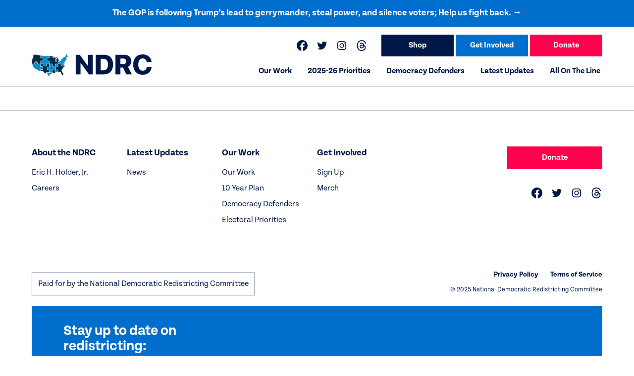

--- FILE ---
content_type: text/html; charset=UTF-8
request_url: https://democraticredistricting.com/endorsed-candidate/ya-liu/
body_size: 10077
content:
<!DOCTYPE html>
<!--[if IE 9]><html class="no-js lt-ie9" lang="en"><![endif]-->
<!--[if gt IE 9]><!--> <html class="no-js" lang="en"><!--<![endif]-->
<head>
  <meta charset="utf-8">
  <meta http-equiv="X-UA-Compatible" content="IE=edge,chrome=1">
  <meta name="viewport" content="width=device-width, initial-scale=1">

  <meta name='robots' content='index, follow, max-image-preview:large, max-snippet:-1, max-video-preview:-1' />
	<style>img:is([sizes="auto" i], [sizes^="auto," i]) { contain-intrinsic-size: 3000px 1500px }</style>
	
	<!-- This site is optimized with the Yoast SEO plugin v26.4 - https://yoast.com/wordpress/plugins/seo/ -->
	<title>Ya Liu - National Democratic Redistricting Committee</title>
	<link rel="canonical" href="https://democraticredistricting.com/endorsed-candidate/ya-liu/" />
	<meta property="og:locale" content="en_US" />
	<meta property="og:type" content="article" />
	<meta property="og:title" content="Ya Liu - National Democratic Redistricting Committee" />
	<meta property="og:url" content="https://democraticredistricting.com/endorsed-candidate/ya-liu/" />
	<meta property="og:site_name" content="National Democratic Redistricting Committee" />
	<meta property="article:publisher" content="https://www.facebook.com/DemRedistrict" />
	<meta property="og:image" content="https://democraticredistricting.com/wp-content/uploads/2024/12/NDRC.png" />
	<meta property="og:image:width" content="1600" />
	<meta property="og:image:height" content="900" />
	<meta property="og:image:type" content="image/png" />
	<meta name="twitter:card" content="summary_large_image" />
	<meta name="twitter:site" content="@demredistrict" />
	<script type="application/ld+json" class="yoast-schema-graph">{"@context":"https://schema.org","@graph":[{"@type":"WebPage","@id":"https://democraticredistricting.com/endorsed-candidate/ya-liu/","url":"https://democraticredistricting.com/endorsed-candidate/ya-liu/","name":"Ya Liu - National Democratic Redistricting Committee","isPartOf":{"@id":"https://democraticredistricting.com/#website"},"datePublished":"2022-08-16T20:58:55+00:00","breadcrumb":{"@id":"https://democraticredistricting.com/endorsed-candidate/ya-liu/#breadcrumb"},"inLanguage":"en-US","potentialAction":[{"@type":"ReadAction","target":["https://democraticredistricting.com/endorsed-candidate/ya-liu/"]}]},{"@type":"BreadcrumbList","@id":"https://democraticredistricting.com/endorsed-candidate/ya-liu/#breadcrumb","itemListElement":[{"@type":"ListItem","position":1,"name":"Home","item":"https://democraticredistricting.com/"},{"@type":"ListItem","position":2,"name":"Ya Liu"}]},{"@type":"WebSite","@id":"https://democraticredistricting.com/#website","url":"https://democraticredistricting.com/","name":"National Democratic Redistricting Committee","description":"The NDRC is building a targeted, state-by-state strategy that ensures Democrats can fight back and produce fairer maps in the 2021 redistricting process.","potentialAction":[{"@type":"SearchAction","target":{"@type":"EntryPoint","urlTemplate":"https://democraticredistricting.com/?s={search_term_string}"},"query-input":{"@type":"PropertyValueSpecification","valueRequired":true,"valueName":"search_term_string"}}],"inLanguage":"en-US"}]}</script>
	<!-- / Yoast SEO plugin. -->


<link rel='dns-prefetch' href='//d3rse9xjbp8270.cloudfront.net' />
<link rel='dns-prefetch' href='//use.typekit.net' />
<link rel='stylesheet' id='wp-block-library-css' href='https://cdn.jsdelivr.net/gh/wordpress/wordpress@6.8.3/wp-includes/css/dist/block-library/style.min.css' integrity='sha384-IjuKSakdhOj+ua7LNeWipzPg8f7dI2tctpwb9WnpPjcj52JJVz9xUnjYvciLqy9V' crossorigin='anonymous' type='text/css' media='all' />
<style id='wp-block-library-theme-inline-css' type='text/css'>
.wp-block-audio :where(figcaption){color:#555;font-size:13px;text-align:center}.is-dark-theme .wp-block-audio :where(figcaption){color:#ffffffa6}.wp-block-audio{margin:0 0 1em}.wp-block-code{border:1px solid #ccc;border-radius:4px;font-family:Menlo,Consolas,monaco,monospace;padding:.8em 1em}.wp-block-embed :where(figcaption){color:#555;font-size:13px;text-align:center}.is-dark-theme .wp-block-embed :where(figcaption){color:#ffffffa6}.wp-block-embed{margin:0 0 1em}.blocks-gallery-caption{color:#555;font-size:13px;text-align:center}.is-dark-theme .blocks-gallery-caption{color:#ffffffa6}:root :where(.wp-block-image figcaption){color:#555;font-size:13px;text-align:center}.is-dark-theme :root :where(.wp-block-image figcaption){color:#ffffffa6}.wp-block-image{margin:0 0 1em}.wp-block-pullquote{border-bottom:4px solid;border-top:4px solid;color:currentColor;margin-bottom:1.75em}.wp-block-pullquote cite,.wp-block-pullquote footer,.wp-block-pullquote__citation{color:currentColor;font-size:.8125em;font-style:normal;text-transform:uppercase}.wp-block-quote{border-left:.25em solid;margin:0 0 1.75em;padding-left:1em}.wp-block-quote cite,.wp-block-quote footer{color:currentColor;font-size:.8125em;font-style:normal;position:relative}.wp-block-quote:where(.has-text-align-right){border-left:none;border-right:.25em solid;padding-left:0;padding-right:1em}.wp-block-quote:where(.has-text-align-center){border:none;padding-left:0}.wp-block-quote.is-large,.wp-block-quote.is-style-large,.wp-block-quote:where(.is-style-plain){border:none}.wp-block-search .wp-block-search__label{font-weight:700}.wp-block-search__button{border:1px solid #ccc;padding:.375em .625em}:where(.wp-block-group.has-background){padding:1.25em 2.375em}.wp-block-separator.has-css-opacity{opacity:.4}.wp-block-separator{border:none;border-bottom:2px solid;margin-left:auto;margin-right:auto}.wp-block-separator.has-alpha-channel-opacity{opacity:1}.wp-block-separator:not(.is-style-wide):not(.is-style-dots){width:100px}.wp-block-separator.has-background:not(.is-style-dots){border-bottom:none;height:1px}.wp-block-separator.has-background:not(.is-style-wide):not(.is-style-dots){height:2px}.wp-block-table{margin:0 0 1em}.wp-block-table td,.wp-block-table th{word-break:normal}.wp-block-table :where(figcaption){color:#555;font-size:13px;text-align:center}.is-dark-theme .wp-block-table :where(figcaption){color:#ffffffa6}.wp-block-video :where(figcaption){color:#555;font-size:13px;text-align:center}.is-dark-theme .wp-block-video :where(figcaption){color:#ffffffa6}.wp-block-video{margin:0 0 1em}:root :where(.wp-block-template-part.has-background){margin-bottom:0;margin-top:0;padding:1.25em 2.375em}
</style>
<style id='classic-theme-styles-inline-css' type='text/css'>
/*! This file is auto-generated */
.wp-block-button__link{color:#fff;background-color:#32373c;border-radius:9999px;box-shadow:none;text-decoration:none;padding:calc(.667em + 2px) calc(1.333em + 2px);font-size:1.125em}.wp-block-file__button{background:#32373c;color:#fff;text-decoration:none}
</style>
<style id='global-styles-inline-css' type='text/css'>
:root{--wp--preset--aspect-ratio--square: 1;--wp--preset--aspect-ratio--4-3: 4/3;--wp--preset--aspect-ratio--3-4: 3/4;--wp--preset--aspect-ratio--3-2: 3/2;--wp--preset--aspect-ratio--2-3: 2/3;--wp--preset--aspect-ratio--16-9: 16/9;--wp--preset--aspect-ratio--9-16: 9/16;--wp--preset--color--black: #000000;--wp--preset--color--cyan-bluish-gray: #abb8c3;--wp--preset--color--white: #ffffff;--wp--preset--color--pale-pink: #f78da7;--wp--preset--color--vivid-red: #cf2e2e;--wp--preset--color--luminous-vivid-orange: #ff6900;--wp--preset--color--luminous-vivid-amber: #fcb900;--wp--preset--color--light-green-cyan: #7bdcb5;--wp--preset--color--vivid-green-cyan: #00d084;--wp--preset--color--pale-cyan-blue: #8ed1fc;--wp--preset--color--vivid-cyan-blue: #0693e3;--wp--preset--color--vivid-purple: #9b51e0;--wp--preset--gradient--vivid-cyan-blue-to-vivid-purple: linear-gradient(135deg,rgba(6,147,227,1) 0%,rgb(155,81,224) 100%);--wp--preset--gradient--light-green-cyan-to-vivid-green-cyan: linear-gradient(135deg,rgb(122,220,180) 0%,rgb(0,208,130) 100%);--wp--preset--gradient--luminous-vivid-amber-to-luminous-vivid-orange: linear-gradient(135deg,rgba(252,185,0,1) 0%,rgba(255,105,0,1) 100%);--wp--preset--gradient--luminous-vivid-orange-to-vivid-red: linear-gradient(135deg,rgba(255,105,0,1) 0%,rgb(207,46,46) 100%);--wp--preset--gradient--very-light-gray-to-cyan-bluish-gray: linear-gradient(135deg,rgb(238,238,238) 0%,rgb(169,184,195) 100%);--wp--preset--gradient--cool-to-warm-spectrum: linear-gradient(135deg,rgb(74,234,220) 0%,rgb(151,120,209) 20%,rgb(207,42,186) 40%,rgb(238,44,130) 60%,rgb(251,105,98) 80%,rgb(254,248,76) 100%);--wp--preset--gradient--blush-light-purple: linear-gradient(135deg,rgb(255,206,236) 0%,rgb(152,150,240) 100%);--wp--preset--gradient--blush-bordeaux: linear-gradient(135deg,rgb(254,205,165) 0%,rgb(254,45,45) 50%,rgb(107,0,62) 100%);--wp--preset--gradient--luminous-dusk: linear-gradient(135deg,rgb(255,203,112) 0%,rgb(199,81,192) 50%,rgb(65,88,208) 100%);--wp--preset--gradient--pale-ocean: linear-gradient(135deg,rgb(255,245,203) 0%,rgb(182,227,212) 50%,rgb(51,167,181) 100%);--wp--preset--gradient--electric-grass: linear-gradient(135deg,rgb(202,248,128) 0%,rgb(113,206,126) 100%);--wp--preset--gradient--midnight: linear-gradient(135deg,rgb(2,3,129) 0%,rgb(40,116,252) 100%);--wp--preset--font-size--small: 13px;--wp--preset--font-size--medium: 20px;--wp--preset--font-size--large: 36px;--wp--preset--font-size--x-large: 42px;--wp--preset--spacing--20: 0.44rem;--wp--preset--spacing--30: 0.67rem;--wp--preset--spacing--40: 1rem;--wp--preset--spacing--50: 1.5rem;--wp--preset--spacing--60: 2.25rem;--wp--preset--spacing--70: 3.38rem;--wp--preset--spacing--80: 5.06rem;--wp--preset--shadow--natural: 6px 6px 9px rgba(0, 0, 0, 0.2);--wp--preset--shadow--deep: 12px 12px 50px rgba(0, 0, 0, 0.4);--wp--preset--shadow--sharp: 6px 6px 0px rgba(0, 0, 0, 0.2);--wp--preset--shadow--outlined: 6px 6px 0px -3px rgba(255, 255, 255, 1), 6px 6px rgba(0, 0, 0, 1);--wp--preset--shadow--crisp: 6px 6px 0px rgba(0, 0, 0, 1);}:where(.is-layout-flex){gap: 0.5em;}:where(.is-layout-grid){gap: 0.5em;}body .is-layout-flex{display: flex;}.is-layout-flex{flex-wrap: wrap;align-items: center;}.is-layout-flex > :is(*, div){margin: 0;}body .is-layout-grid{display: grid;}.is-layout-grid > :is(*, div){margin: 0;}:where(.wp-block-columns.is-layout-flex){gap: 2em;}:where(.wp-block-columns.is-layout-grid){gap: 2em;}:where(.wp-block-post-template.is-layout-flex){gap: 1.25em;}:where(.wp-block-post-template.is-layout-grid){gap: 1.25em;}.has-black-color{color: var(--wp--preset--color--black) !important;}.has-cyan-bluish-gray-color{color: var(--wp--preset--color--cyan-bluish-gray) !important;}.has-white-color{color: var(--wp--preset--color--white) !important;}.has-pale-pink-color{color: var(--wp--preset--color--pale-pink) !important;}.has-vivid-red-color{color: var(--wp--preset--color--vivid-red) !important;}.has-luminous-vivid-orange-color{color: var(--wp--preset--color--luminous-vivid-orange) !important;}.has-luminous-vivid-amber-color{color: var(--wp--preset--color--luminous-vivid-amber) !important;}.has-light-green-cyan-color{color: var(--wp--preset--color--light-green-cyan) !important;}.has-vivid-green-cyan-color{color: var(--wp--preset--color--vivid-green-cyan) !important;}.has-pale-cyan-blue-color{color: var(--wp--preset--color--pale-cyan-blue) !important;}.has-vivid-cyan-blue-color{color: var(--wp--preset--color--vivid-cyan-blue) !important;}.has-vivid-purple-color{color: var(--wp--preset--color--vivid-purple) !important;}.has-black-background-color{background-color: var(--wp--preset--color--black) !important;}.has-cyan-bluish-gray-background-color{background-color: var(--wp--preset--color--cyan-bluish-gray) !important;}.has-white-background-color{background-color: var(--wp--preset--color--white) !important;}.has-pale-pink-background-color{background-color: var(--wp--preset--color--pale-pink) !important;}.has-vivid-red-background-color{background-color: var(--wp--preset--color--vivid-red) !important;}.has-luminous-vivid-orange-background-color{background-color: var(--wp--preset--color--luminous-vivid-orange) !important;}.has-luminous-vivid-amber-background-color{background-color: var(--wp--preset--color--luminous-vivid-amber) !important;}.has-light-green-cyan-background-color{background-color: var(--wp--preset--color--light-green-cyan) !important;}.has-vivid-green-cyan-background-color{background-color: var(--wp--preset--color--vivid-green-cyan) !important;}.has-pale-cyan-blue-background-color{background-color: var(--wp--preset--color--pale-cyan-blue) !important;}.has-vivid-cyan-blue-background-color{background-color: var(--wp--preset--color--vivid-cyan-blue) !important;}.has-vivid-purple-background-color{background-color: var(--wp--preset--color--vivid-purple) !important;}.has-black-border-color{border-color: var(--wp--preset--color--black) !important;}.has-cyan-bluish-gray-border-color{border-color: var(--wp--preset--color--cyan-bluish-gray) !important;}.has-white-border-color{border-color: var(--wp--preset--color--white) !important;}.has-pale-pink-border-color{border-color: var(--wp--preset--color--pale-pink) !important;}.has-vivid-red-border-color{border-color: var(--wp--preset--color--vivid-red) !important;}.has-luminous-vivid-orange-border-color{border-color: var(--wp--preset--color--luminous-vivid-orange) !important;}.has-luminous-vivid-amber-border-color{border-color: var(--wp--preset--color--luminous-vivid-amber) !important;}.has-light-green-cyan-border-color{border-color: var(--wp--preset--color--light-green-cyan) !important;}.has-vivid-green-cyan-border-color{border-color: var(--wp--preset--color--vivid-green-cyan) !important;}.has-pale-cyan-blue-border-color{border-color: var(--wp--preset--color--pale-cyan-blue) !important;}.has-vivid-cyan-blue-border-color{border-color: var(--wp--preset--color--vivid-cyan-blue) !important;}.has-vivid-purple-border-color{border-color: var(--wp--preset--color--vivid-purple) !important;}.has-vivid-cyan-blue-to-vivid-purple-gradient-background{background: var(--wp--preset--gradient--vivid-cyan-blue-to-vivid-purple) !important;}.has-light-green-cyan-to-vivid-green-cyan-gradient-background{background: var(--wp--preset--gradient--light-green-cyan-to-vivid-green-cyan) !important;}.has-luminous-vivid-amber-to-luminous-vivid-orange-gradient-background{background: var(--wp--preset--gradient--luminous-vivid-amber-to-luminous-vivid-orange) !important;}.has-luminous-vivid-orange-to-vivid-red-gradient-background{background: var(--wp--preset--gradient--luminous-vivid-orange-to-vivid-red) !important;}.has-very-light-gray-to-cyan-bluish-gray-gradient-background{background: var(--wp--preset--gradient--very-light-gray-to-cyan-bluish-gray) !important;}.has-cool-to-warm-spectrum-gradient-background{background: var(--wp--preset--gradient--cool-to-warm-spectrum) !important;}.has-blush-light-purple-gradient-background{background: var(--wp--preset--gradient--blush-light-purple) !important;}.has-blush-bordeaux-gradient-background{background: var(--wp--preset--gradient--blush-bordeaux) !important;}.has-luminous-dusk-gradient-background{background: var(--wp--preset--gradient--luminous-dusk) !important;}.has-pale-ocean-gradient-background{background: var(--wp--preset--gradient--pale-ocean) !important;}.has-electric-grass-gradient-background{background: var(--wp--preset--gradient--electric-grass) !important;}.has-midnight-gradient-background{background: var(--wp--preset--gradient--midnight) !important;}.has-small-font-size{font-size: var(--wp--preset--font-size--small) !important;}.has-medium-font-size{font-size: var(--wp--preset--font-size--medium) !important;}.has-large-font-size{font-size: var(--wp--preset--font-size--large) !important;}.has-x-large-font-size{font-size: var(--wp--preset--font-size--x-large) !important;}
:where(.wp-block-post-template.is-layout-flex){gap: 1.25em;}:where(.wp-block-post-template.is-layout-grid){gap: 1.25em;}
:where(.wp-block-columns.is-layout-flex){gap: 2em;}:where(.wp-block-columns.is-layout-grid){gap: 2em;}
:root :where(.wp-block-pullquote){font-size: 1.5em;line-height: 1.6;}
</style>
<link rel='stylesheet' id='wp-video-popup-css' href='https://democraticredistricting.com/wp-content/plugins/wp-video-popup-pro/inc/css/wp-video-popup.css?ver=2.10' type='text/css' media='all' />
<link rel='stylesheet' id='search-filter-plugin-styles-css' href='https://democraticredistricting.com/wp-content/plugins/search-filter-pro/public/assets/css/search-filter.min.css?ver=2.5.16' type='text/css' media='all' />
<link rel='stylesheet' id='gd-fonts-css' href='https://use.typekit.net/idt0vqe.css?ver=6.8.3' type='text/css' media='all' />
<link rel='stylesheet' id='ngp-css-css' href='https://d3rse9xjbp8270.cloudfront.net/at.min.css?ver=6.8.3' type='text/css' media='all' />
<link rel='stylesheet' id='gd-style-css' href='https://democraticredistricting.com/wp-content/themes/getdrew/style.min.css?ver=1689824515' type='text/css' media='all' />
<script type="text/javascript" src="https://cdn.jsdelivr.net/npm/jquery@3.7.1/dist/jquery.min.js" id="jquery-core-js"></script>
<script type="text/javascript" id="jquery-core-js-after">
/* <![CDATA[ */
try{jQuery.noConflict();}catch(e){};
/* ]]> */
</script>
<script type="text/javascript" src="https://cdn.jsdelivr.net/gh/wordpress/wordpress@6.8.3/wp-includes/js/jquery/jquery-migrate.min.js" id="jquery-migrate-js"></script>
<script type="text/javascript" id="search-filter-plugin-build-js-extra">
/* <![CDATA[ */
var SF_LDATA = {"ajax_url":"https:\/\/democraticredistricting.com\/wp-admin\/admin-ajax.php","home_url":"https:\/\/democraticredistricting.com\/","extensions":[]};
/* ]]> */
</script>
<script type="text/javascript" src="https://democraticredistricting.com/wp-content/plugins/search-filter-pro/public/assets/js/search-filter-build.min.js?ver=2.5.16" id="search-filter-plugin-build-js"></script>
<script type="text/javascript" src="https://democraticredistricting.com/wp-content/plugins/search-filter-pro/public/assets/js/chosen.jquery.min.js?ver=2.5.16" id="search-filter-plugin-chosen-js"></script>
<script type="text/javascript" src="https://democraticredistricting.com/wp-content/themes/getdrew/assets/js/header.js?ver=6.8.3" id="header-js"></script>
<script type="text/javascript" src="https://d3rse9xjbp8270.cloudfront.net/at.js?ver=1" id="ngp-js-js"></script>
<link rel="https://api.w.org/" href="https://democraticredistricting.com/wp-json/" /><link rel="alternate" title="JSON" type="application/json" href="https://democraticredistricting.com/wp-json/wp/v2/endorsed_candidate/6219" /><link rel="alternate" title="oEmbed (JSON)" type="application/json+oembed" href="https://democraticredistricting.com/wp-json/oembed/1.0/embed?url=https%3A%2F%2Fdemocraticredistricting.com%2Fendorsed-candidate%2Fya-liu%2F" />
<link rel="alternate" title="oEmbed (XML)" type="text/xml+oembed" href="https://democraticredistricting.com/wp-json/oembed/1.0/embed?url=https%3A%2F%2Fdemocraticredistricting.com%2Fendorsed-candidate%2Fya-liu%2F&#038;format=xml" />
<link rel="icon" href="https://democraticredistricting.com/wp-content/uploads/2021/08/cropped-NDRC-Favicon_512x512-min-32x32.png" sizes="32x32" />
<link rel="icon" href="https://democraticredistricting.com/wp-content/uploads/2021/08/cropped-NDRC-Favicon_512x512-min-192x192.png" sizes="192x192" />
<link rel="apple-touch-icon" href="https://democraticredistricting.com/wp-content/uploads/2021/08/cropped-NDRC-Favicon_512x512-min-180x180.png" />
<meta name="msapplication-TileImage" content="https://democraticredistricting.com/wp-content/uploads/2021/08/cropped-NDRC-Favicon_512x512-min-270x270.png" />
		<style type="text/css" id="wp-custom-css">
			.map svg a polygon,
.map svg a path {
  fill: var(--blue);
}

.map svg a.A2D159 polygon,
.map svg a.A2D159 path {
  fill: #A2D159;
}

.map svg a.FC7D68 polygon,
.map svg a.FC7D68 path {
  fill: #FC7D68;
}

.map svg a.AE4FEC polygon,
.map svg a.AE4FEC path {
  fill: #AE4FEC;
}

.map svg a:hover polygon,
.map svg a:hover path {
  fill: var(--navy);
}


.mess__tile--twitter .mess__sub {
    color: var(--white);
}

.first-block {
	margin-top: 0!important
}

.g__w_ab.g__ab_sticky {
	margin-top: 0;
}

.g__w_ab.g__ab_sticky .g__ab {
	position: sticky;
	top: 0;
}

.g__w_ab .g__ab {
	text-transform: none;
}

.fastaction-block {
  display: none!important;	
}		</style>
		
</head>
<body class="wp-singular endorsed_candidate-template-default single single-endorsed_candidate postid-6219 wp-embed-responsive wp-theme-getdrew g__w_ab">

	<div class="g__ab ta_c c-bg_blue">
	<a class="c_white"  href="https://secure.actblue.com/donate/2025website-popup?refcode=don_ndrc_all_ndrcweb_web_ndrcweb_web__&#038;utm_source=ndrcweb&#038;utm_medium=ndrcweb&#038;utm_term=don&#038;utm_content=web__&#038;utm_campaign=web" target="_self">The GOP is following Trump’s lead to gerrymander, steal power, and silence voters; Help us fight back. → </a>
	</div>
 
<header role="header" class="hdr g ">
	
	<div class="hdr__container g_2-15 g_2-14:md g g--bleed">

		<div class="hdr__id g_1-4 g_1-5:sm g-r_1-2:md g-r_1-3:lg as_c as_fe:md">
			<a href="https://democraticredistricting.com" class="hdr__link">
				
									<span class="sr-only">National Democratic Redistricting Committee &ndash; The NDRC is building a targeted, state-by-state strategy that ensures Democrats can fight back and produce fairer maps in the 2021 redistricting process.</span>
					<img src="https://democraticredistricting.com/wp-content/uploads/2021/08/ndrc-logo-min.png" class="hdr__logo" alt="NDRC Logo" /> 			</a>
		</div>

		<div class="hdr__cntrl g_8-13 g-r_1-2:sm as_s d_f d_n:md jc_fe">
			<button class="hdr__toggle" type="button">
				<span class="hdr__label">Menu</span>
				<span class="hdr__label" style="display: none;">Hide</span>
				<span class="hdr__icn" aria-hidden="true">
					<span class="hdr__bar hdr__bar--top"></span>
					<span class="hdr__bar hdr__bar--mid"></span>
					<span class="hdr__bar hdr__bar--bot"></span>
				</span>
			</button>
		</div>

		<div class="hdr__nav d_n d_f:md jc_c jc_fe:lg g_1-13 g_4-13:lg g-r_2-3:md"><nav class="hdrnav"><ul id="menu-global-header" class="hdrnav__list"><li id="menu-item-5217" class="menu-item menu-item-type-post_type menu-item-object-page hdrnav__item"><a href="https://democraticredistricting.com/our-work/" class="hdrnav__link">Our Work</a></li>
<li id="menu-item-7754" class="menu-item menu-item-type-post_type menu-item-object-page hdrnav__item"><a href="https://democraticredistricting.com/electoral-priorities/" class="hdrnav__link">2025-26 Priorities</a></li>
<li id="menu-item-8288" class="menu-item menu-item-type-post_type menu-item-object-page hdrnav__item"><a href="https://democraticredistricting.com/democracydefenders/" class="hdrnav__link">Democracy Defenders</a></li>
<li id="menu-item-48" class="menu-item menu-item-type-post_type menu-item-object-page hdrnav__item"><a href="https://democraticredistricting.com/the-latest/" class="hdrnav__link">Latest Updates</a></li>
<li id="menu-item-468" class="menu-item menu-item-type-custom menu-item-object-custom hdrnav__item"><a href="http://allontheline.org" class="hdrnav__link">All On The Line</a></li>
</ul></nav></div> 

		<div class="g-r_1-2:sm g_6-10 g_4-13:md g_4-13:lg d_n d_f:sm jc_fe as_c">
		<div class="hdr__soc p-r_24:md d_n d_f:sm jc_fe as_c"><div class="socnav"><ul id="menu-social-media-accounts" class="socnav__list"><li id="menu-item-37" class="menu-item menu-item-type-custom menu-item-object-custom socnav__item"><a href="https://www.facebook.com/DemRedistrict" class="socnav__link"><span class="screen-reader-text">Facebook</span><svg class="svg-icon" width="26" height="26" aria-hidden="true" role="img" focusable="false" viewBox="0 0 24 24" xmlns="http://www.w3.org/2000/svg"><path fill-rule="evenodd" clip-rule="evenodd" d="M23 12.0027C23.0014 5.92662 18.0775 1.00138 12.0028 1C5.928 0.998625 1.00138 5.9225 1 11.9972C0.998625 17.4092 4.93525 22.0182 10.2812 22.8639V15.1776H7.49V12.0014H10.2812V9.58137C10.2812 6.81762 11.9175 5.30512 14.4337 5.30512C15.6437 5.30512 16.895 5.51137 16.895 5.51137V8.22012H15.5062C14.145 8.22012 13.7187 9.07262 13.7187 9.93887V12.0014H16.7712L16.2762 15.1776H13.7187V22.8639C19.0634 22.0196 22.9986 17.4134 23 12.0027Z"/></svg></a></li>
<li id="menu-item-38" class="menu-item menu-item-type-custom menu-item-object-custom socnav__item"><a href="https://twitter.com/DemRedistrict" class="socnav__link"><span class="screen-reader-text">Twitter</span><svg class="svg-icon" width="26" height="26" aria-hidden="true" role="img" focusable="false" viewBox="0 0 24 24" version="1.1" xmlns="http://www.w3.org/2000/svg" xmlns:xlink="http://www.w3.org/1999/xlink"><path d="M22.23,5.924c-0.736,0.326-1.527,0.547-2.357,0.646c0.847-0.508,1.498-1.312,1.804-2.27 c-0.793,0.47-1.671,0.812-2.606,0.996C18.324,4.498,17.257,4,16.077,4c-2.266,0-4.103,1.837-4.103,4.103 c0,0.322,0.036,0.635,0.106,0.935C8.67,8.867,5.647,7.234,3.623,4.751C3.27,5.357,3.067,6.062,3.067,6.814 c0,1.424,0.724,2.679,1.825,3.415c-0.673-0.021-1.305-0.206-1.859-0.513c0,0.017,0,0.034,0,0.052c0,1.988,1.414,3.647,3.292,4.023 c-0.344,0.094-0.707,0.144-1.081,0.144c-0.264,0-0.521-0.026-0.772-0.074c0.522,1.63,2.038,2.816,3.833,2.85 c-1.404,1.1-3.174,1.756-5.096,1.756c-0.331,0-0.658-0.019-0.979-0.057c1.816,1.164,3.973,1.843,6.29,1.843 c7.547,0,11.675-6.252,11.675-11.675c0-0.178-0.004-0.355-0.012-0.531C20.985,7.47,21.68,6.747,22.23,5.924z"></path></svg></a></li>
<li id="menu-item-39" class="menu-item menu-item-type-custom menu-item-object-custom socnav__item"><a href="https://www.instagram.com/demredistrict/" class="socnav__link"><span class="screen-reader-text">Instagram</span><svg class="svg-icon" width="26" height="26" aria-hidden="true" role="img" focusable="false" viewBox="0 0 24 24" version="1.1" xmlns="http://www.w3.org/2000/svg" xmlns:xlink="http://www.w3.org/1999/xlink"><path d="M12,4.622c2.403,0,2.688,0.009,3.637,0.052c0.877,0.04,1.354,0.187,1.671,0.31c0.42,0.163,0.72,0.358,1.035,0.673 c0.315,0.315,0.51,0.615,0.673,1.035c0.123,0.317,0.27,0.794,0.31,1.671c0.043,0.949,0.052,1.234,0.052,3.637 s-0.009,2.688-0.052,3.637c-0.04,0.877-0.187,1.354-0.31,1.671c-0.163,0.42-0.358,0.72-0.673,1.035 c-0.315,0.315-0.615,0.51-1.035,0.673c-0.317,0.123-0.794,0.27-1.671,0.31c-0.949,0.043-1.233,0.052-3.637,0.052 s-2.688-0.009-3.637-0.052c-0.877-0.04-1.354-0.187-1.671-0.31c-0.42-0.163-0.72-0.358-1.035-0.673 c-0.315-0.315-0.51-0.615-0.673-1.035c-0.123-0.317-0.27-0.794-0.31-1.671C4.631,14.688,4.622,14.403,4.622,12 s0.009-2.688,0.052-3.637c0.04-0.877,0.187-1.354,0.31-1.671c0.163-0.42,0.358-0.72,0.673-1.035 c0.315-0.315,0.615-0.51,1.035-0.673c0.317-0.123,0.794-0.27,1.671-0.31C9.312,4.631,9.597,4.622,12,4.622 M12,3 C9.556,3,9.249,3.01,8.289,3.054C7.331,3.098,6.677,3.25,6.105,3.472C5.513,3.702,5.011,4.01,4.511,4.511 c-0.5,0.5-0.808,1.002-1.038,1.594C3.25,6.677,3.098,7.331,3.054,8.289C3.01,9.249,3,9.556,3,12c0,2.444,0.01,2.751,0.054,3.711 c0.044,0.958,0.196,1.612,0.418,2.185c0.23,0.592,0.538,1.094,1.038,1.594c0.5,0.5,1.002,0.808,1.594,1.038 c0.572,0.222,1.227,0.375,2.185,0.418C9.249,20.99,9.556,21,12,21s2.751-0.01,3.711-0.054c0.958-0.044,1.612-0.196,2.185-0.418 c0.592-0.23,1.094-0.538,1.594-1.038c0.5-0.5,0.808-1.002,1.038-1.594c0.222-0.572,0.375-1.227,0.418-2.185 C20.99,14.751,21,14.444,21,12s-0.01-2.751-0.054-3.711c-0.044-0.958-0.196-1.612-0.418-2.185c-0.23-0.592-0.538-1.094-1.038-1.594 c-0.5-0.5-1.002-0.808-1.594-1.038c-0.572-0.222-1.227-0.375-2.185-0.418C14.751,3.01,14.444,3,12,3L12,3z M12,7.378 c-2.552,0-4.622,2.069-4.622,4.622S9.448,16.622,12,16.622s4.622-2.069,4.622-4.622S14.552,7.378,12,7.378z M12,15 c-1.657,0-3-1.343-3-3s1.343-3,3-3s3,1.343,3,3S13.657,15,12,15z M16.804,6.116c-0.596,0-1.08,0.484-1.08,1.08 s0.484,1.08,1.08,1.08c0.596,0,1.08-0.484,1.08-1.08S17.401,6.116,16.804,6.116z"></path></svg></a></li>
<li id="menu-item-8301" class="menu-item menu-item-type-custom menu-item-object-custom socnav__item"><a href="https://www.threads.net/@demredistrict" class="socnav__link"><span class="screen-reader-text">Threads</span><svg class="svg-icon" width="26" height="26" aria-hidden="true" role="img" focusable="false" viewBox="0 0 24 24" version="1.1" xmlns="http://www.w3.org/2000/svg" xmlns:xlink="http://www.w3.org/1999/xlink"><path d="M17.2,11.2c-0.1,0-0.2-0.1-0.3-0.1c-0.2-3.1-1.9-4.9-4.7-4.9c0,0,0,0,0,0c-1.7,0-3.1,0.7-4,2l1.6,1.1c0.6-1,1.7-1.2,2.4-1.2 c0,0,0,0,0,0c0.9,0,1.6,0.3,2.1,0.8c0.3,0.4,0.6,0.9,0.7,1.6c-0.8-0.1-1.7-0.2-2.7-0.1c-2.7,0.2-4.4,1.7-4.3,3.9 C8,15.4,8.6,16.4,9.5,17c0.8,0.5,1.8,0.8,2.9,0.7c1.4-0.1,2.5-0.6,3.3-1.6c0.6-0.7,1-1.7,1.1-2.9c0.7,0.4,1.2,0.9,1.4,1.6 c0.5,1.1,0.5,2.9-1,4.3c-1.3,1.3-2.8,1.8-5.2,1.9c-2.6,0-4.5-0.8-5.8-2.5C5.2,17,4.6,14.8,4.5,12c0-2.8,0.6-5,1.8-6.5 C7.6,3.9,9.6,3.1,12.2,3c2.6,0,4.6,0.9,5.9,2.5c0.6,0.8,1.1,1.8,1.5,3L21.4,8c-0.4-1.4-1-2.7-1.8-3.7c-1.7-2.1-4.2-3.1-7.3-3.2h0 C9,1.2,6.5,2.2,4.9,4.3C3.4,6.2,2.7,8.8,2.6,12l0,0l0,0c0,3.2,0.8,5.8,2.2,7.7c1.6,2.1,4.1,3.2,7.3,3.2h0c2.8,0,4.8-0.8,6.5-2.4 c2.1-2.1,2.1-4.8,1.4-6.5C19.5,12.8,18.5,11.8,17.2,11.2z M12.3,15.8c-1.2,0.1-2.4-0.5-2.5-1.6c0-0.8,0.6-1.8,2.5-1.9 c0.2,0,0.4,0,0.7,0c0.7,0,1.4,0.1,2,0.2C14.8,15.3,13.5,15.7,12.3,15.8z"/></svg></a></li>
</ul></div></div><div class="hdr__act d_n d_f:md jc_c g_7-14 g-r_1-2"><nav class="hdract"><ul id="menu-primary-actions" class="hdract__list"><li id="menu-item-158" class="navy menu-item menu-item-type-custom menu-item-object-custom hdract__item"><a href="https://store.democraticredistricting.com/" class="hdract__link">Shop</a></li>
<li id="menu-item-160" class="blue menu-item menu-item-type-custom menu-item-object-custom hdract__item"><a href="https://act.democraticredistricting.com/a/join-the-movement?source=websitesignup" class="hdract__link">Get Involved</a></li>
<li id="menu-item-159" class="red menu-item menu-item-type-custom menu-item-object-custom hdract__item"><a href="https://secure.actblue.com/donate/ndrc-donate?refcode=hpage" class="hdract__link">Donate</a></li>
</ul></nav></div>		</div>

	</div>


	<div class="hdr__mob g">

		<div class="hdr__mobnav"><nav class="hdrmobnav"><ul id="menu-global-header-1" class="hdrmobnav__list"><li class="menu-item menu-item-type-post_type menu-item-object-page hdrmobnav__item"><a href="https://democraticredistricting.com/our-work/" class="hdrmobnav__link">Our Work</a></li>
<li class="menu-item menu-item-type-post_type menu-item-object-page hdrmobnav__item"><a href="https://democraticredistricting.com/electoral-priorities/" class="hdrmobnav__link">2025-26 Priorities</a></li>
<li class="menu-item menu-item-type-post_type menu-item-object-page hdrmobnav__item"><a href="https://democraticredistricting.com/democracydefenders/" class="hdrmobnav__link">Democracy Defenders</a></li>
<li class="menu-item menu-item-type-post_type menu-item-object-page hdrmobnav__item"><a href="https://democraticredistricting.com/the-latest/" class="hdrmobnav__link">Latest Updates</a></li>
<li class="menu-item menu-item-type-custom menu-item-object-custom hdrmobnav__item"><a href="http://allontheline.org" class="hdrmobnav__link">All On The Line</a></li>
</ul></nav></div><div class="hdrmob__act ta_r m-t_48"><nav class="hdrmobact"><ul id="menu-primary-actions-1" class="hdrmobact__list"><li class="navy menu-item menu-item-type-custom menu-item-object-custom hdrmobact__item"><a href="https://store.democraticredistricting.com/" class="hdrmobact__link">Shop</a></li>
<li class="blue menu-item menu-item-type-custom menu-item-object-custom hdrmobact__item"><a href="https://act.democraticredistricting.com/a/join-the-movement?source=websitesignup" class="hdrmobact__link">Get Involved</a></li>
<li class="red menu-item menu-item-type-custom menu-item-object-custom hdrmobact__item"><a href="https://secure.actblue.com/donate/ndrc-donate?refcode=hpage" class="hdrmobact__link">Donate</a></li>
</ul></nav></div><div class="hdr__mobsoc m-t_48"><h3 class="hdr__hed t_size-070 p-r_44 m-r_16">Follow Us</h3><div class="socnav"><ul id="menu-social-media-accounts-1" class="socnav__list"><li class="menu-item menu-item-type-custom menu-item-object-custom socnav__item"><a href="https://www.facebook.com/DemRedistrict" class="socnav__link"><span class="screen-reader-text">Facebook</span><svg class="svg-icon" width="26" height="26" aria-hidden="true" role="img" focusable="false" viewBox="0 0 24 24" xmlns="http://www.w3.org/2000/svg"><path fill-rule="evenodd" clip-rule="evenodd" d="M23 12.0027C23.0014 5.92662 18.0775 1.00138 12.0028 1C5.928 0.998625 1.00138 5.9225 1 11.9972C0.998625 17.4092 4.93525 22.0182 10.2812 22.8639V15.1776H7.49V12.0014H10.2812V9.58137C10.2812 6.81762 11.9175 5.30512 14.4337 5.30512C15.6437 5.30512 16.895 5.51137 16.895 5.51137V8.22012H15.5062C14.145 8.22012 13.7187 9.07262 13.7187 9.93887V12.0014H16.7712L16.2762 15.1776H13.7187V22.8639C19.0634 22.0196 22.9986 17.4134 23 12.0027Z"/></svg></a></li>
<li class="menu-item menu-item-type-custom menu-item-object-custom socnav__item"><a href="https://twitter.com/DemRedistrict" class="socnav__link"><span class="screen-reader-text">Twitter</span><svg class="svg-icon" width="26" height="26" aria-hidden="true" role="img" focusable="false" viewBox="0 0 24 24" version="1.1" xmlns="http://www.w3.org/2000/svg" xmlns:xlink="http://www.w3.org/1999/xlink"><path d="M22.23,5.924c-0.736,0.326-1.527,0.547-2.357,0.646c0.847-0.508,1.498-1.312,1.804-2.27 c-0.793,0.47-1.671,0.812-2.606,0.996C18.324,4.498,17.257,4,16.077,4c-2.266,0-4.103,1.837-4.103,4.103 c0,0.322,0.036,0.635,0.106,0.935C8.67,8.867,5.647,7.234,3.623,4.751C3.27,5.357,3.067,6.062,3.067,6.814 c0,1.424,0.724,2.679,1.825,3.415c-0.673-0.021-1.305-0.206-1.859-0.513c0,0.017,0,0.034,0,0.052c0,1.988,1.414,3.647,3.292,4.023 c-0.344,0.094-0.707,0.144-1.081,0.144c-0.264,0-0.521-0.026-0.772-0.074c0.522,1.63,2.038,2.816,3.833,2.85 c-1.404,1.1-3.174,1.756-5.096,1.756c-0.331,0-0.658-0.019-0.979-0.057c1.816,1.164,3.973,1.843,6.29,1.843 c7.547,0,11.675-6.252,11.675-11.675c0-0.178-0.004-0.355-0.012-0.531C20.985,7.47,21.68,6.747,22.23,5.924z"></path></svg></a></li>
<li class="menu-item menu-item-type-custom menu-item-object-custom socnav__item"><a href="https://www.instagram.com/demredistrict/" class="socnav__link"><span class="screen-reader-text">Instagram</span><svg class="svg-icon" width="26" height="26" aria-hidden="true" role="img" focusable="false" viewBox="0 0 24 24" version="1.1" xmlns="http://www.w3.org/2000/svg" xmlns:xlink="http://www.w3.org/1999/xlink"><path d="M12,4.622c2.403,0,2.688,0.009,3.637,0.052c0.877,0.04,1.354,0.187,1.671,0.31c0.42,0.163,0.72,0.358,1.035,0.673 c0.315,0.315,0.51,0.615,0.673,1.035c0.123,0.317,0.27,0.794,0.31,1.671c0.043,0.949,0.052,1.234,0.052,3.637 s-0.009,2.688-0.052,3.637c-0.04,0.877-0.187,1.354-0.31,1.671c-0.163,0.42-0.358,0.72-0.673,1.035 c-0.315,0.315-0.615,0.51-1.035,0.673c-0.317,0.123-0.794,0.27-1.671,0.31c-0.949,0.043-1.233,0.052-3.637,0.052 s-2.688-0.009-3.637-0.052c-0.877-0.04-1.354-0.187-1.671-0.31c-0.42-0.163-0.72-0.358-1.035-0.673 c-0.315-0.315-0.51-0.615-0.673-1.035c-0.123-0.317-0.27-0.794-0.31-1.671C4.631,14.688,4.622,14.403,4.622,12 s0.009-2.688,0.052-3.637c0.04-0.877,0.187-1.354,0.31-1.671c0.163-0.42,0.358-0.72,0.673-1.035 c0.315-0.315,0.615-0.51,1.035-0.673c0.317-0.123,0.794-0.27,1.671-0.31C9.312,4.631,9.597,4.622,12,4.622 M12,3 C9.556,3,9.249,3.01,8.289,3.054C7.331,3.098,6.677,3.25,6.105,3.472C5.513,3.702,5.011,4.01,4.511,4.511 c-0.5,0.5-0.808,1.002-1.038,1.594C3.25,6.677,3.098,7.331,3.054,8.289C3.01,9.249,3,9.556,3,12c0,2.444,0.01,2.751,0.054,3.711 c0.044,0.958,0.196,1.612,0.418,2.185c0.23,0.592,0.538,1.094,1.038,1.594c0.5,0.5,1.002,0.808,1.594,1.038 c0.572,0.222,1.227,0.375,2.185,0.418C9.249,20.99,9.556,21,12,21s2.751-0.01,3.711-0.054c0.958-0.044,1.612-0.196,2.185-0.418 c0.592-0.23,1.094-0.538,1.594-1.038c0.5-0.5,0.808-1.002,1.038-1.594c0.222-0.572,0.375-1.227,0.418-2.185 C20.99,14.751,21,14.444,21,12s-0.01-2.751-0.054-3.711c-0.044-0.958-0.196-1.612-0.418-2.185c-0.23-0.592-0.538-1.094-1.038-1.594 c-0.5-0.5-1.002-0.808-1.594-1.038c-0.572-0.222-1.227-0.375-2.185-0.418C14.751,3.01,14.444,3,12,3L12,3z M12,7.378 c-2.552,0-4.622,2.069-4.622,4.622S9.448,16.622,12,16.622s4.622-2.069,4.622-4.622S14.552,7.378,12,7.378z M12,15 c-1.657,0-3-1.343-3-3s1.343-3,3-3s3,1.343,3,3S13.657,15,12,15z M16.804,6.116c-0.596,0-1.08,0.484-1.08,1.08 s0.484,1.08,1.08,1.08c0.596,0,1.08-0.484,1.08-1.08S17.401,6.116,16.804,6.116z"></path></svg></a></li>
<li class="menu-item menu-item-type-custom menu-item-object-custom socnav__item"><a href="https://www.threads.net/@demredistrict" class="socnav__link"><span class="screen-reader-text">Threads</span><svg class="svg-icon" width="26" height="26" aria-hidden="true" role="img" focusable="false" viewBox="0 0 24 24" version="1.1" xmlns="http://www.w3.org/2000/svg" xmlns:xlink="http://www.w3.org/1999/xlink"><path d="M17.2,11.2c-0.1,0-0.2-0.1-0.3-0.1c-0.2-3.1-1.9-4.9-4.7-4.9c0,0,0,0,0,0c-1.7,0-3.1,0.7-4,2l1.6,1.1c0.6-1,1.7-1.2,2.4-1.2 c0,0,0,0,0,0c0.9,0,1.6,0.3,2.1,0.8c0.3,0.4,0.6,0.9,0.7,1.6c-0.8-0.1-1.7-0.2-2.7-0.1c-2.7,0.2-4.4,1.7-4.3,3.9 C8,15.4,8.6,16.4,9.5,17c0.8,0.5,1.8,0.8,2.9,0.7c1.4-0.1,2.5-0.6,3.3-1.6c0.6-0.7,1-1.7,1.1-2.9c0.7,0.4,1.2,0.9,1.4,1.6 c0.5,1.1,0.5,2.9-1,4.3c-1.3,1.3-2.8,1.8-5.2,1.9c-2.6,0-4.5-0.8-5.8-2.5C5.2,17,4.6,14.8,4.5,12c0-2.8,0.6-5,1.8-6.5 C7.6,3.9,9.6,3.1,12.2,3c2.6,0,4.6,0.9,5.9,2.5c0.6,0.8,1.1,1.8,1.5,3L21.4,8c-0.4-1.4-1-2.7-1.8-3.7c-1.7-2.1-4.2-3.1-7.3-3.2h0 C9,1.2,6.5,2.2,4.9,4.3C3.4,6.2,2.7,8.8,2.6,12l0,0l0,0c0,3.2,0.8,5.8,2.2,7.7c1.6,2.1,4.1,3.2,7.3,3.2h0c2.8,0,4.8-0.8,6.5-2.4 c2.1-2.1,2.1-4.8,1.4-6.5C19.5,12.8,18.5,11.8,17.2,11.2z M12.3,15.8c-1.2,0.1-2.4-0.5-2.5-1.6c0-0.8,0.6-1.8,2.5-1.9 c0.2,0,0.4,0,0.7,0c0.7,0,1.4,0.1,2,0.2C14.8,15.3,13.5,15.7,12.3,15.8z"/></svg></a></li>
</ul></div></div>
	</div>


</header>


<main id="primary" role="main">

	
		<article class="g wpc post-6219 endorsed_candidate type-endorsed_candidate status-publish hentry" id="post-6219">
			
			
		</article>

	
</main>


<footer class="ftr m-t_48 m-b_72 m-b_128:md">

	<div class="ftr__container g p-y_24 p-y_48:sm p-y_72:md">
		<div class="g_2-8 g_2-6:sm g-r_1-4"><div class="ftr__nav m-b_32"><h3 class="ftr__hed">About the NDRC</h3><nav class="ftrnav"><ul id="menu-footer-group-1" class="ftrnav__list"><li id="menu-item-7763" class="menu-item menu-item-type-post_type menu-item-object-page ftrnav__item"><a href="https://democraticredistricting.com/chairman/" class="ftrnav__link">Eric H. Holder, Jr.</a></li>
<li id="menu-item-205" class="menu-item menu-item-type-post_type menu-item-object-page ftrnav__item"><a href="https://democraticredistricting.com/careers/" class="ftrnav__link">Careers</a></li>
</ul></nav></div><div class="ftr__nav"><h3 class="ftr__hed">Latest Updates</h3><nav class="ftrnav"><ul id="menu-footer-group-3" class="ftrnav__list"><li id="menu-item-191" class="menu-item menu-item-type-post_type menu-item-object-page ftrnav__item"><a href="https://democraticredistricting.com/the-latest/" class="ftrnav__link">News</a></li>
</ul></nav></div></div><div class="g_8-14 g_6-10:sm g-r_1-2 g-r_1-4:sm"><div class="ftr__nav m-b_32"><h3 class="ftr__hed">Our Work</h3><nav class="ftrnav"><ul id="menu-footer-group-2" class="ftrnav__list"><li id="menu-item-7762" class="menu-item menu-item-type-post_type menu-item-object-page ftrnav__item"><a href="https://democraticredistricting.com/our-work/" class="ftrnav__link">Our Work</a></li>
<li id="menu-item-8224" class="menu-item menu-item-type-post_type menu-item-object-page ftrnav__item"><a href="https://democraticredistricting.com/10-year-plan/" class="ftrnav__link">10 Year Plan</a></li>
<li id="menu-item-8290" class="menu-item menu-item-type-post_type menu-item-object-page ftrnav__item"><a href="https://democraticredistricting.com/democracydefenders/" class="ftrnav__link">Democracy Defenders</a></li>
<li id="menu-item-7761" class="menu-item menu-item-type-post_type menu-item-object-page ftrnav__item"><a href="https://democraticredistricting.com/electoral-priorities/" class="ftrnav__link">Electoral Priorities</a></li>
</ul></nav></div><div class="ftr__nav"><h3 class="ftr__hed">Get Involved</h3><nav class="ftrnav"><ul id="menu-footer-group-4" class="ftrnav__list"><li id="menu-item-190" class="menu-item menu-item-type-custom menu-item-object-custom ftrnav__item"><a href="https://act.democraticredistricting.com/a/join-the-movement?source=websitesignup" class="ftrnav__link">Sign Up</a></li>
<li id="menu-item-189" class="menu-item menu-item-type-custom menu-item-object-custom ftrnav__item"><a href="https://store.democraticredistricting.com/" class="ftrnav__link">Merch</a></li>
</ul></nav></div></div><div class="m-t_56 m-t_0:sm g_3-13 g_10-14:sm g-r_1-2:sm as_fs d_f:sm jc_fe:sm"><a href="https://secure.actblue.com/donate/ndrc-donate?refcode=ftr" class="ftr__act button">Donate</a></div><div class="ftr__soc g_8-14 g-r_3-4 g-r_2-3:sm m-t_36:sm"><div class="socnav"><ul id="menu-social-media-accounts-2" class="socnav__list"><li class="menu-item menu-item-type-custom menu-item-object-custom socnav__item"><a href="https://www.facebook.com/DemRedistrict" class="socnav__link"><span class="screen-reader-text">Facebook</span><svg class="svg-icon" width="26" height="26" aria-hidden="true" role="img" focusable="false" viewBox="0 0 24 24" xmlns="http://www.w3.org/2000/svg"><path fill-rule="evenodd" clip-rule="evenodd" d="M23 12.0027C23.0014 5.92662 18.0775 1.00138 12.0028 1C5.928 0.998625 1.00138 5.9225 1 11.9972C0.998625 17.4092 4.93525 22.0182 10.2812 22.8639V15.1776H7.49V12.0014H10.2812V9.58137C10.2812 6.81762 11.9175 5.30512 14.4337 5.30512C15.6437 5.30512 16.895 5.51137 16.895 5.51137V8.22012H15.5062C14.145 8.22012 13.7187 9.07262 13.7187 9.93887V12.0014H16.7712L16.2762 15.1776H13.7187V22.8639C19.0634 22.0196 22.9986 17.4134 23 12.0027Z"/></svg></a></li>
<li class="menu-item menu-item-type-custom menu-item-object-custom socnav__item"><a href="https://twitter.com/DemRedistrict" class="socnav__link"><span class="screen-reader-text">Twitter</span><svg class="svg-icon" width="26" height="26" aria-hidden="true" role="img" focusable="false" viewBox="0 0 24 24" version="1.1" xmlns="http://www.w3.org/2000/svg" xmlns:xlink="http://www.w3.org/1999/xlink"><path d="M22.23,5.924c-0.736,0.326-1.527,0.547-2.357,0.646c0.847-0.508,1.498-1.312,1.804-2.27 c-0.793,0.47-1.671,0.812-2.606,0.996C18.324,4.498,17.257,4,16.077,4c-2.266,0-4.103,1.837-4.103,4.103 c0,0.322,0.036,0.635,0.106,0.935C8.67,8.867,5.647,7.234,3.623,4.751C3.27,5.357,3.067,6.062,3.067,6.814 c0,1.424,0.724,2.679,1.825,3.415c-0.673-0.021-1.305-0.206-1.859-0.513c0,0.017,0,0.034,0,0.052c0,1.988,1.414,3.647,3.292,4.023 c-0.344,0.094-0.707,0.144-1.081,0.144c-0.264,0-0.521-0.026-0.772-0.074c0.522,1.63,2.038,2.816,3.833,2.85 c-1.404,1.1-3.174,1.756-5.096,1.756c-0.331,0-0.658-0.019-0.979-0.057c1.816,1.164,3.973,1.843,6.29,1.843 c7.547,0,11.675-6.252,11.675-11.675c0-0.178-0.004-0.355-0.012-0.531C20.985,7.47,21.68,6.747,22.23,5.924z"></path></svg></a></li>
<li class="menu-item menu-item-type-custom menu-item-object-custom socnav__item"><a href="https://www.instagram.com/demredistrict/" class="socnav__link"><span class="screen-reader-text">Instagram</span><svg class="svg-icon" width="26" height="26" aria-hidden="true" role="img" focusable="false" viewBox="0 0 24 24" version="1.1" xmlns="http://www.w3.org/2000/svg" xmlns:xlink="http://www.w3.org/1999/xlink"><path d="M12,4.622c2.403,0,2.688,0.009,3.637,0.052c0.877,0.04,1.354,0.187,1.671,0.31c0.42,0.163,0.72,0.358,1.035,0.673 c0.315,0.315,0.51,0.615,0.673,1.035c0.123,0.317,0.27,0.794,0.31,1.671c0.043,0.949,0.052,1.234,0.052,3.637 s-0.009,2.688-0.052,3.637c-0.04,0.877-0.187,1.354-0.31,1.671c-0.163,0.42-0.358,0.72-0.673,1.035 c-0.315,0.315-0.615,0.51-1.035,0.673c-0.317,0.123-0.794,0.27-1.671,0.31c-0.949,0.043-1.233,0.052-3.637,0.052 s-2.688-0.009-3.637-0.052c-0.877-0.04-1.354-0.187-1.671-0.31c-0.42-0.163-0.72-0.358-1.035-0.673 c-0.315-0.315-0.51-0.615-0.673-1.035c-0.123-0.317-0.27-0.794-0.31-1.671C4.631,14.688,4.622,14.403,4.622,12 s0.009-2.688,0.052-3.637c0.04-0.877,0.187-1.354,0.31-1.671c0.163-0.42,0.358-0.72,0.673-1.035 c0.315-0.315,0.615-0.51,1.035-0.673c0.317-0.123,0.794-0.27,1.671-0.31C9.312,4.631,9.597,4.622,12,4.622 M12,3 C9.556,3,9.249,3.01,8.289,3.054C7.331,3.098,6.677,3.25,6.105,3.472C5.513,3.702,5.011,4.01,4.511,4.511 c-0.5,0.5-0.808,1.002-1.038,1.594C3.25,6.677,3.098,7.331,3.054,8.289C3.01,9.249,3,9.556,3,12c0,2.444,0.01,2.751,0.054,3.711 c0.044,0.958,0.196,1.612,0.418,2.185c0.23,0.592,0.538,1.094,1.038,1.594c0.5,0.5,1.002,0.808,1.594,1.038 c0.572,0.222,1.227,0.375,2.185,0.418C9.249,20.99,9.556,21,12,21s2.751-0.01,3.711-0.054c0.958-0.044,1.612-0.196,2.185-0.418 c0.592-0.23,1.094-0.538,1.594-1.038c0.5-0.5,0.808-1.002,1.038-1.594c0.222-0.572,0.375-1.227,0.418-2.185 C20.99,14.751,21,14.444,21,12s-0.01-2.751-0.054-3.711c-0.044-0.958-0.196-1.612-0.418-2.185c-0.23-0.592-0.538-1.094-1.038-1.594 c-0.5-0.5-1.002-0.808-1.594-1.038c-0.572-0.222-1.227-0.375-2.185-0.418C14.751,3.01,14.444,3,12,3L12,3z M12,7.378 c-2.552,0-4.622,2.069-4.622,4.622S9.448,16.622,12,16.622s4.622-2.069,4.622-4.622S14.552,7.378,12,7.378z M12,15 c-1.657,0-3-1.343-3-3s1.343-3,3-3s3,1.343,3,3S13.657,15,12,15z M16.804,6.116c-0.596,0-1.08,0.484-1.08,1.08 s0.484,1.08,1.08,1.08c0.596,0,1.08-0.484,1.08-1.08S17.401,6.116,16.804,6.116z"></path></svg></a></li>
<li class="menu-item menu-item-type-custom menu-item-object-custom socnav__item"><a href="https://www.threads.net/@demredistrict" class="socnav__link"><span class="screen-reader-text">Threads</span><svg class="svg-icon" width="26" height="26" aria-hidden="true" role="img" focusable="false" viewBox="0 0 24 24" version="1.1" xmlns="http://www.w3.org/2000/svg" xmlns:xlink="http://www.w3.org/1999/xlink"><path d="M17.2,11.2c-0.1,0-0.2-0.1-0.3-0.1c-0.2-3.1-1.9-4.9-4.7-4.9c0,0,0,0,0,0c-1.7,0-3.1,0.7-4,2l1.6,1.1c0.6-1,1.7-1.2,2.4-1.2 c0,0,0,0,0,0c0.9,0,1.6,0.3,2.1,0.8c0.3,0.4,0.6,0.9,0.7,1.6c-0.8-0.1-1.7-0.2-2.7-0.1c-2.7,0.2-4.4,1.7-4.3,3.9 C8,15.4,8.6,16.4,9.5,17c0.8,0.5,1.8,0.8,2.9,0.7c1.4-0.1,2.5-0.6,3.3-1.6c0.6-0.7,1-1.7,1.1-2.9c0.7,0.4,1.2,0.9,1.4,1.6 c0.5,1.1,0.5,2.9-1,4.3c-1.3,1.3-2.8,1.8-5.2,1.9c-2.6,0-4.5-0.8-5.8-2.5C5.2,17,4.6,14.8,4.5,12c0-2.8,0.6-5,1.8-6.5 C7.6,3.9,9.6,3.1,12.2,3c2.6,0,4.6,0.9,5.9,2.5c0.6,0.8,1.1,1.8,1.5,3L21.4,8c-0.4-1.4-1-2.7-1.8-3.7c-1.7-2.1-4.2-3.1-7.3-3.2h0 C9,1.2,6.5,2.2,4.9,4.3C3.4,6.2,2.7,8.8,2.6,12l0,0l0,0c0,3.2,0.8,5.8,2.2,7.7c1.6,2.1,4.1,3.2,7.3,3.2h0c2.8,0,4.8-0.8,6.5-2.4 c2.1-2.1,2.1-4.8,1.4-6.5C19.5,12.8,18.5,11.8,17.2,11.2z M12.3,15.8c-1.2,0.1-2.4-0.5-2.5-1.6c0-0.8,0.6-1.8,2.5-1.9 c0.2,0,0.4,0,0.7,0c0.7,0,1.4,0.1,2,0.2C14.8,15.3,13.5,15.7,12.3,15.8z"/></svg></a></li>
</ul></div></div><div class="m-t_64 g_3-13 g_2-8:sm g-r_4-6:sm"><small class="ftr__disc t_size-050">Paid for by the National Democratic Redistricting Committee</small></div><div class="ftr__sub m-t_56 g_8-14:sm g-r_4-5:sm as_fe"><nav class="subnav"><ul id="menu-footer-small-navigation" class="subnav__list"><li id="menu-item-179" class="menu-item menu-item-type-post_type menu-item-object-page subnav__item"><a href="https://democraticredistricting.com/privacy-policy/" class="subnav__link">Privacy Policy</a></li>
<li id="menu-item-178" class="menu-item menu-item-type-post_type menu-item-object-page subnav__item"><a href="https://democraticredistricting.com/terms-of-service/" class="subnav__link">Terms of Service</a></li>
</ul></nav></div><small class="ftr__sml d_b ta_c ta_r:sm g_8-14:sm m-t_24 m-t_12:sm g-r_5-6:sm">© 2025 National Democratic Redistricting Committee</small>
		<script type="speculationrules">
{"prefetch":[{"source":"document","where":{"and":[{"href_matches":"\/*"},{"not":{"href_matches":["\/wp-*.php","\/wp-admin\/*","\/wp-content\/uploads\/*","\/wp-content\/*","\/wp-content\/plugins\/*","\/wp-content\/themes\/getdrew\/*","\/*\\?(.+)"]}},{"not":{"selector_matches":"a[rel~=\"nofollow\"]"}},{"not":{"selector_matches":".no-prefetch, .no-prefetch a"}}]},"eagerness":"conservative"}]}
</script>
<script type="text/javascript" id="wp-video-popup-js-extra">
/* <![CDATA[ */
var wpVideoPopupOpts = {"pluginUrl":"https:\/\/democraticredistricting.com\/wp-content\/plugins\/wp-video-popup-pro\/"};
/* ]]> */
</script>
<script type="text/javascript" src="https://democraticredistricting.com/wp-content/plugins/wp-video-popup-pro/inc/js/wp-video-popup.js?ver=2.10" id="wp-video-popup-js"></script>
<script type="text/javascript" src="https://cdn.jsdelivr.net/gh/wordpress/wordpress@6.8.3/wp-includes/js/jquery/ui/core.min.js" id="jquery-ui-core-js"></script>
<script type="text/javascript" src="https://cdn.jsdelivr.net/gh/wordpress/wordpress@6.8.3/wp-includes/js/jquery/ui/datepicker.min.js" id="jquery-ui-datepicker-js"></script>
<script type="text/javascript" id="jquery-ui-datepicker-js-after">
/* <![CDATA[ */
jQuery(function(jQuery){jQuery.datepicker.setDefaults({"closeText":"Close","currentText":"Today","monthNames":["January","February","March","April","May","June","July","August","September","October","November","December"],"monthNamesShort":["Jan","Feb","Mar","Apr","May","Jun","Jul","Aug","Sep","Oct","Nov","Dec"],"nextText":"Next","prevText":"Previous","dayNames":["Sunday","Monday","Tuesday","Wednesday","Thursday","Friday","Saturday"],"dayNamesShort":["Sun","Mon","Tue","Wed","Thu","Fri","Sat"],"dayNamesMin":["S","M","T","W","T","F","S"],"dateFormat":"MM d, yy","firstDay":1,"isRTL":false});});
/* ]]> */
</script>
<script type="text/javascript" src="https://democraticredistricting.com/wp-content/themes/getdrew/assets/js/vendor.min.js?ver=1627870991" id="vendor-js"></script>
<script type="text/javascript" src="https://democraticredistricting.com/wp-content/themes/getdrew/assets/js/custom.min.js?ver=1650429712" id="custom-js"></script>
	
	</div>

 	<div class="salt">

  
  <div class="salt__hed c_white as_c as_fs:md">
    Stay up to date on redistricting:  </div>

  <div class="salt__btn">
    <button type="button" class="button">
      Sign Up    </button>
  </div>

  <div class="salt__close">
    <button type="button" class="button">
      <span class="sr-only">Close</span>
      <svg viewBox="0 0 14 14" xmlns="http://www.w3.org/2000/svg">
<path d="M14 1.41L12.59 0L7 5.59L1.41 0L0 1.41L5.59 7L0 12.59L1.41 14L7 8.41L12.59 14L14 12.59L8.41 7L14 1.41Z" />
</svg>
    </button>
  </div>
  
  <div class="salt__main ngp-form"
        data-form-url="https://secure.everyaction.com/v1/Forms/2MHM3eGc5EyLTDtvvL6gMA2"
        data-fastaction-endpoint="https://fastaction.ngpvan.com"
        data-inline-errors="true"
        data-fastaction-nologin="true"
        data-databag-endpoint="https://profile.ngpvan.com"
        data-databag="everybody"
      data-mobile-autofocus="false">
  </div>
</div>
</footer>

<script>(function(){function c(){var b=a.contentDocument||a.contentWindow.document;if(b){var d=b.createElement('script');d.innerHTML="window.__CF$cv$params={r:'9a3664ec9b6b6019',t:'MTc2Mzk2MDk2Ny4wMDAwMDA='};var a=document.createElement('script');a.nonce='';a.src='/cdn-cgi/challenge-platform/scripts/jsd/main.js';document.getElementsByTagName('head')[0].appendChild(a);";b.getElementsByTagName('head')[0].appendChild(d)}}if(document.body){var a=document.createElement('iframe');a.height=1;a.width=1;a.style.position='absolute';a.style.top=0;a.style.left=0;a.style.border='none';a.style.visibility='hidden';document.body.appendChild(a);if('loading'!==document.readyState)c();else if(window.addEventListener)document.addEventListener('DOMContentLoaded',c);else{var e=document.onreadystatechange||function(){};document.onreadystatechange=function(b){e(b);'loading'!==document.readyState&&(document.onreadystatechange=e,c())}}}})();</script></body>
</html>

--- FILE ---
content_type: text/css
request_url: https://democraticredistricting.com/wp-content/themes/getdrew/style.min.css?ver=1689824515
body_size: 38929
content:
:root{--white:#fff;--blue:#006ecc;--sky:#09f;--baby:#d9edff;--red:#ff004c;--navy:#001747;--gray:#c4c4c4}
.c_white{color:var(--white)}
.c-f_white{fill:var(--white)}
.c-b_white{border-color:var(--white)}
.c-bg_white{background:var(--white)}
.c_blue{color:var(--blue)}
.c-f_blue{fill:var(--blue)}
.c-b_blue{border-color:var(--blue)}
.c-bg_blue{background:var(--blue)}
.c_sky{color:var(--sky)}
.c-f_sky{fill:var(--sky)}
.c-b_sky{border-color:var(--sky)}
.c-bg_sky{background:var(--sky)}
.c_baby{color:var(--baby)}
.c-f_baby{fill:var(--baby)}
.c-b_baby{border-color:var(--baby)}
.c-bg_baby{background:var(--baby)}
.c_navy{color:var(--navy)}
.c-f_navy{fill:var(--navy)}
.c-b_navy{border-color:var(--navy)}
.c-bg_navy{background:var(--navy)}
.c_red{color:var(--red)}
.c-f_red{fill:var(--red)}
.c-b_red{border-color:var(--red)}
.c-bg_red{background:var(--red)}
.c_gray{color:var(--gray)}
.c-f_gray{fill:var(--gray)}
.c-b_gray{border-color:var(--gray)}
.c-bg_gray{background:var(--gray)}
.d_b{display:block}
.d_i{display:inline}
.d_f{display:-webkit-box;display:-ms-flexbox;display:flex}
.d_g{display:grid}
.d_n{display:none}
.d_ib{display:inline-block}
.d_if{display:-webkit-inline-box;display:-ms-inline-flexbox;display:inline-flex}
.d_f{-ms-flex-wrap:wrap;flex-wrap:wrap}
.b_1-white{border:1px solid var(--white)}
.b_1-blue{border:1px solid var(--blue)}
.b_1-sky{border:1px solid var(--sky)}
.b_1-baby{border:1px solid var(--baby)}
.b_1-navy{border:1px solid var(--navy)}
.b_1-red{border:1px solid var(--red)}
.b_1-gray{border:1px solid var(--gray)}
.b_2-white{border:2px solid var(--white)}
.b_2-blue{border:2px solid var(--blue)}
.b_2-sky{border:2px solid var(--sky)}
.b_2-baby{border:2px solid var(--baby)}
.b_2-navy{border:2px solid var(--navy)}
.b_2-red{border:2px solid var(--red)}
.b_2-gray{border:2px solid var(--gray)}
.b_3-white{border:3px solid var(--white)}
.b_3-blue{border:3px solid var(--blue)}
.b_3-sky{border:3px solid var(--sky)}
.b_3-baby{border:3px solid var(--baby)}
.b_3-navy{border:3px solid var(--navy)}
.b_3-red{border:3px solid var(--red)}
.b_3-gray{border:3px solid var(--gray)}
.b_4-white{border:4px solid var(--white)}
.b_4-blue{border:4px solid var(--blue)}
.b_4-sky{border:4px solid var(--sky)}
.b_4-baby{border:4px solid var(--baby)}
.b_4-navy{border:4px solid var(--navy)}
.b_4-red{border:4px solid var(--red)}
.b_4-gray{border:4px solid var(--gray)}
.b_5-white{border:5px solid var(--white)}
.b_5-blue{border:5px solid var(--blue)}
.b_5-sky{border:5px solid var(--sky)}
.b_5-baby{border:5px solid var(--baby)}
.b_5-navy{border:5px solid var(--navy)}
.b_5-red{border:5px solid var(--red)}
.b_5-gray{border:5px solid var(--gray)}
.b_6-white{border:6px solid var(--white)}
.b_6-blue{border:6px solid var(--blue)}
.b_6-sky{border:6px solid var(--sky)}
.b_6-baby{border:6px solid var(--baby)}
.b_6-navy{border:6px solid var(--navy)}
.b_6-red{border:6px solid var(--red)}
.b_6-gray{border:6px solid var(--gray)}
.b_7-white{border:7px solid var(--white)}
.b_7-blue{border:7px solid var(--blue)}
.b_7-sky{border:7px solid var(--sky)}
.b_7-baby{border:7px solid var(--baby)}
.b_7-navy{border:7px solid var(--navy)}
.b_7-red{border:7px solid var(--red)}
.b_7-gray{border:7px solid var(--gray)}
.b_8-white{border:8px solid var(--white)}
.b_8-blue{border:8px solid var(--blue)}
.b_8-sky{border:8px solid var(--sky)}
.b_8-baby{border:8px solid var(--baby)}
.b_8-navy{border:8px solid var(--navy)}
.b_8-red{border:8px solid var(--red)}
.b_8-gray{border:8px solid var(--gray)}
.b_1-white{border:1px solid var(--white)}
.b_1-blue{border:1px solid var(--blue)}
.b_1-sky{border:1px solid var(--sky)}
.b_1-baby{border:1px solid var(--baby)}
.b_1-navy{border:1px solid var(--navy)}
.b_1-red{border:1px solid var(--red)}
.b_1-gray{border:1px solid var(--gray)}
.b_2-white{border:2px solid var(--white)}
.b_2-blue{border:2px solid var(--blue)}
.b_2-sky{border:2px solid var(--sky)}
.b_2-baby{border:2px solid var(--baby)}
.b_2-navy{border:2px solid var(--navy)}
.b_2-red{border:2px solid var(--red)}
.b_2-gray{border:2px solid var(--gray)}
.b_3-white{border:3px solid var(--white)}
.b_3-blue{border:3px solid var(--blue)}
.b_3-sky{border:3px solid var(--sky)}
.b_3-baby{border:3px solid var(--baby)}
.b_3-navy{border:3px solid var(--navy)}
.b_3-red{border:3px solid var(--red)}
.b_3-gray{border:3px solid var(--gray)}
.b_4-white{border:4px solid var(--white)}
.b_4-blue{border:4px solid var(--blue)}
.b_4-sky{border:4px solid var(--sky)}
.b_4-baby{border:4px solid var(--baby)}
.b_4-navy{border:4px solid var(--navy)}
.b_4-red{border:4px solid var(--red)}
.b_4-gray{border:4px solid var(--gray)}
.b_5-white{border:5px solid var(--white)}
.b_5-blue{border:5px solid var(--blue)}
.b_5-sky{border:5px solid var(--sky)}
.b_5-baby{border:5px solid var(--baby)}
.b_5-navy{border:5px solid var(--navy)}
.b_5-red{border:5px solid var(--red)}
.b_5-gray{border:5px solid var(--gray)}
.b_6-white{border:6px solid var(--white)}
.b_6-blue{border:6px solid var(--blue)}
.b_6-sky{border:6px solid var(--sky)}
.b_6-baby{border:6px solid var(--baby)}
.b_6-navy{border:6px solid var(--navy)}
.b_6-red{border:6px solid var(--red)}
.b_6-gray{border:6px solid var(--gray)}
.b_7-white{border:7px solid var(--white)}
.b_7-blue{border:7px solid var(--blue)}
.b_7-sky{border:7px solid var(--sky)}
.b_7-baby{border:7px solid var(--baby)}
.b_7-navy{border:7px solid var(--navy)}
.b_7-red{border:7px solid var(--red)}
.b_7-gray{border:7px solid var(--gray)}
.b_8-white{border:8px solid var(--white)}
.b_8-blue{border:8px solid var(--blue)}
.b_8-sky{border:8px solid var(--sky)}
.b_8-baby{border:8px solid var(--baby)}
.b_8-navy{border:8px solid var(--navy)}
.b_8-red{border:8px solid var(--red)}
.b_8-gray{border:8px solid var(--gray)}
.b-t_1-white{border-top:1px solid var(--white)}
.b-t_1-blue{border-top:1px solid var(--blue)}
.b-t_1-sky{border-top:1px solid var(--sky)}
.b-t_1-baby{border-top:1px solid var(--baby)}
.b-t_1-navy{border-top:1px solid var(--navy)}
.b-t_1-red{border-top:1px solid var(--red)}
.b-t_1-gray{border-top:1px solid var(--gray)}
.b-t_2-white{border-top:2px solid var(--white)}
.b-t_2-blue{border-top:2px solid var(--blue)}
.b-t_2-sky{border-top:2px solid var(--sky)}
.b-t_2-baby{border-top:2px solid var(--baby)}
.b-t_2-navy{border-top:2px solid var(--navy)}
.b-t_2-red{border-top:2px solid var(--red)}
.b-t_2-gray{border-top:2px solid var(--gray)}
.b-t_3-white{border-top:3px solid var(--white)}
.b-t_3-blue{border-top:3px solid var(--blue)}
.b-t_3-sky{border-top:3px solid var(--sky)}
.b-t_3-baby{border-top:3px solid var(--baby)}
.b-t_3-navy{border-top:3px solid var(--navy)}
.b-t_3-red{border-top:3px solid var(--red)}
.b-t_3-gray{border-top:3px solid var(--gray)}
.b-t_4-white{border-top:4px solid var(--white)}
.b-t_4-blue{border-top:4px solid var(--blue)}
.b-t_4-sky{border-top:4px solid var(--sky)}
.b-t_4-baby{border-top:4px solid var(--baby)}
.b-t_4-navy{border-top:4px solid var(--navy)}
.b-t_4-red{border-top:4px solid var(--red)}
.b-t_4-gray{border-top:4px solid var(--gray)}
.b-t_5-white{border-top:5px solid var(--white)}
.b-t_5-blue{border-top:5px solid var(--blue)}
.b-t_5-sky{border-top:5px solid var(--sky)}
.b-t_5-baby{border-top:5px solid var(--baby)}
.b-t_5-navy{border-top:5px solid var(--navy)}
.b-t_5-red{border-top:5px solid var(--red)}
.b-t_5-gray{border-top:5px solid var(--gray)}
.b-t_6-white{border-top:6px solid var(--white)}
.b-t_6-blue{border-top:6px solid var(--blue)}
.b-t_6-sky{border-top:6px solid var(--sky)}
.b-t_6-baby{border-top:6px solid var(--baby)}
.b-t_6-navy{border-top:6px solid var(--navy)}
.b-t_6-red{border-top:6px solid var(--red)}
.b-t_6-gray{border-top:6px solid var(--gray)}
.b-t_7-white{border-top:7px solid var(--white)}
.b-t_7-blue{border-top:7px solid var(--blue)}
.b-t_7-sky{border-top:7px solid var(--sky)}
.b-t_7-baby{border-top:7px solid var(--baby)}
.b-t_7-navy{border-top:7px solid var(--navy)}
.b-t_7-red{border-top:7px solid var(--red)}
.b-t_7-gray{border-top:7px solid var(--gray)}
.b-t_8-white{border-top:8px solid var(--white)}
.b-t_8-blue{border-top:8px solid var(--blue)}
.b-t_8-sky{border-top:8px solid var(--sky)}
.b-t_8-baby{border-top:8px solid var(--baby)}
.b-t_8-navy{border-top:8px solid var(--navy)}
.b-t_8-red{border-top:8px solid var(--red)}
.b-t_8-gray{border-top:8px solid var(--gray)}
.b-r_1-white{border-right:1px solid var(--white)}
.b-r_1-blue{border-right:1px solid var(--blue)}
.b-r_1-sky{border-right:1px solid var(--sky)}
.b-r_1-baby{border-right:1px solid var(--baby)}
.b-r_1-navy{border-right:1px solid var(--navy)}
.b-r_1-red{border-right:1px solid var(--red)}
.b-r_1-gray{border-right:1px solid var(--gray)}
.b-r_2-white{border-right:2px solid var(--white)}
.b-r_2-blue{border-right:2px solid var(--blue)}
.b-r_2-sky{border-right:2px solid var(--sky)}
.b-r_2-baby{border-right:2px solid var(--baby)}
.b-r_2-navy{border-right:2px solid var(--navy)}
.b-r_2-red{border-right:2px solid var(--red)}
.b-r_2-gray{border-right:2px solid var(--gray)}
.b-r_3-white{border-right:3px solid var(--white)}
.b-r_3-blue{border-right:3px solid var(--blue)}
.b-r_3-sky{border-right:3px solid var(--sky)}
.b-r_3-baby{border-right:3px solid var(--baby)}
.b-r_3-navy{border-right:3px solid var(--navy)}
.b-r_3-red{border-right:3px solid var(--red)}
.b-r_3-gray{border-right:3px solid var(--gray)}
.b-r_4-white{border-right:4px solid var(--white)}
.b-r_4-blue{border-right:4px solid var(--blue)}
.b-r_4-sky{border-right:4px solid var(--sky)}
.b-r_4-baby{border-right:4px solid var(--baby)}
.b-r_4-navy{border-right:4px solid var(--navy)}
.b-r_4-red{border-right:4px solid var(--red)}
.b-r_4-gray{border-right:4px solid var(--gray)}
.b-r_5-white{border-right:5px solid var(--white)}
.b-r_5-blue{border-right:5px solid var(--blue)}
.b-r_5-sky{border-right:5px solid var(--sky)}
.b-r_5-baby{border-right:5px solid var(--baby)}
.b-r_5-navy{border-right:5px solid var(--navy)}
.b-r_5-red{border-right:5px solid var(--red)}
.b-r_5-gray{border-right:5px solid var(--gray)}
.b-r_6-white{border-right:6px solid var(--white)}
.b-r_6-blue{border-right:6px solid var(--blue)}
.b-r_6-sky{border-right:6px solid var(--sky)}
.b-r_6-baby{border-right:6px solid var(--baby)}
.b-r_6-navy{border-right:6px solid var(--navy)}
.b-r_6-red{border-right:6px solid var(--red)}
.b-r_6-gray{border-right:6px solid var(--gray)}
.b-r_7-white{border-right:7px solid var(--white)}
.b-r_7-blue{border-right:7px solid var(--blue)}
.b-r_7-sky{border-right:7px solid var(--sky)}
.b-r_7-baby{border-right:7px solid var(--baby)}
.b-r_7-navy{border-right:7px solid var(--navy)}
.b-r_7-red{border-right:7px solid var(--red)}
.b-r_7-gray{border-right:7px solid var(--gray)}
.b-r_8-white{border-right:8px solid var(--white)}
.b-r_8-blue{border-right:8px solid var(--blue)}
.b-r_8-sky{border-right:8px solid var(--sky)}
.b-r_8-baby{border-right:8px solid var(--baby)}
.b-r_8-navy{border-right:8px solid var(--navy)}
.b-r_8-red{border-right:8px solid var(--red)}
.b-r_8-gray{border-right:8px solid var(--gray)}
.b-b_1-white{border-bottom:1px solid var(--white)}
.b-b_1-blue{border-bottom:1px solid var(--blue)}
.b-b_1-sky{border-bottom:1px solid var(--sky)}
.b-b_1-baby{border-bottom:1px solid var(--baby)}
.b-b_1-navy{border-bottom:1px solid var(--navy)}
.b-b_1-red{border-bottom:1px solid var(--red)}
.b-b_1-gray{border-bottom:1px solid var(--gray)}
.b-b_2-white{border-bottom:2px solid var(--white)}
.b-b_2-blue{border-bottom:2px solid var(--blue)}
.b-b_2-sky{border-bottom:2px solid var(--sky)}
.b-b_2-baby{border-bottom:2px solid var(--baby)}
.b-b_2-navy{border-bottom:2px solid var(--navy)}
.b-b_2-red{border-bottom:2px solid var(--red)}
.b-b_2-gray{border-bottom:2px solid var(--gray)}
.b-b_3-white{border-bottom:3px solid var(--white)}
.b-b_3-blue{border-bottom:3px solid var(--blue)}
.b-b_3-sky{border-bottom:3px solid var(--sky)}
.b-b_3-baby{border-bottom:3px solid var(--baby)}
.b-b_3-navy{border-bottom:3px solid var(--navy)}
.b-b_3-red{border-bottom:3px solid var(--red)}
.b-b_3-gray{border-bottom:3px solid var(--gray)}
.b-b_4-white{border-bottom:4px solid var(--white)}
.b-b_4-blue{border-bottom:4px solid var(--blue)}
.b-b_4-sky{border-bottom:4px solid var(--sky)}
.b-b_4-baby{border-bottom:4px solid var(--baby)}
.b-b_4-navy{border-bottom:4px solid var(--navy)}
.b-b_4-red{border-bottom:4px solid var(--red)}
.b-b_4-gray{border-bottom:4px solid var(--gray)}
.b-b_5-white{border-bottom:5px solid var(--white)}
.b-b_5-blue{border-bottom:5px solid var(--blue)}
.b-b_5-sky{border-bottom:5px solid var(--sky)}
.b-b_5-baby{border-bottom:5px solid var(--baby)}
.b-b_5-navy{border-bottom:5px solid var(--navy)}
.b-b_5-red{border-bottom:5px solid var(--red)}
.b-b_5-gray{border-bottom:5px solid var(--gray)}
.b-b_6-white{border-bottom:6px solid var(--white)}
.b-b_6-blue{border-bottom:6px solid var(--blue)}
.b-b_6-sky{border-bottom:6px solid var(--sky)}
.b-b_6-baby{border-bottom:6px solid var(--baby)}
.b-b_6-navy{border-bottom:6px solid var(--navy)}
.b-b_6-red{border-bottom:6px solid var(--red)}
.b-b_6-gray{border-bottom:6px solid var(--gray)}
.b-b_7-white{border-bottom:7px solid var(--white)}
.b-b_7-blue{border-bottom:7px solid var(--blue)}
.b-b_7-sky{border-bottom:7px solid var(--sky)}
.b-b_7-baby{border-bottom:7px solid var(--baby)}
.b-b_7-navy{border-bottom:7px solid var(--navy)}
.b-b_7-red{border-bottom:7px solid var(--red)}
.b-b_7-gray{border-bottom:7px solid var(--gray)}
.b-b_8-white{border-bottom:8px solid var(--white)}
.b-b_8-blue{border-bottom:8px solid var(--blue)}
.b-b_8-sky{border-bottom:8px solid var(--sky)}
.b-b_8-baby{border-bottom:8px solid var(--baby)}
.b-b_8-navy{border-bottom:8px solid var(--navy)}
.b-b_8-red{border-bottom:8px solid var(--red)}
.b-b_8-gray{border-bottom:8px solid var(--gray)}
.b-l_1-white{border-left:1px solid var(--white)}
.b-l_1-blue{border-left:1px solid var(--blue)}
.b-l_1-sky{border-left:1px solid var(--sky)}
.b-l_1-baby{border-left:1px solid var(--baby)}
.b-l_1-navy{border-left:1px solid var(--navy)}
.b-l_1-red{border-left:1px solid var(--red)}
.b-l_1-gray{border-left:1px solid var(--gray)}
.b-l_2-white{border-left:2px solid var(--white)}
.b-l_2-blue{border-left:2px solid var(--blue)}
.b-l_2-sky{border-left:2px solid var(--sky)}
.b-l_2-baby{border-left:2px solid var(--baby)}
.b-l_2-navy{border-left:2px solid var(--navy)}
.b-l_2-red{border-left:2px solid var(--red)}
.b-l_2-gray{border-left:2px solid var(--gray)}
.b-l_3-white{border-left:3px solid var(--white)}
.b-l_3-blue{border-left:3px solid var(--blue)}
.b-l_3-sky{border-left:3px solid var(--sky)}
.b-l_3-baby{border-left:3px solid var(--baby)}
.b-l_3-navy{border-left:3px solid var(--navy)}
.b-l_3-red{border-left:3px solid var(--red)}
.b-l_3-gray{border-left:3px solid var(--gray)}
.b-l_4-white{border-left:4px solid var(--white)}
.b-l_4-blue{border-left:4px solid var(--blue)}
.b-l_4-sky{border-left:4px solid var(--sky)}
.b-l_4-baby{border-left:4px solid var(--baby)}
.b-l_4-navy{border-left:4px solid var(--navy)}
.b-l_4-red{border-left:4px solid var(--red)}
.b-l_4-gray{border-left:4px solid var(--gray)}
.b-l_5-white{border-left:5px solid var(--white)}
.b-l_5-blue{border-left:5px solid var(--blue)}
.b-l_5-sky{border-left:5px solid var(--sky)}
.b-l_5-baby{border-left:5px solid var(--baby)}
.b-l_5-navy{border-left:5px solid var(--navy)}
.b-l_5-red{border-left:5px solid var(--red)}
.b-l_5-gray{border-left:5px solid var(--gray)}
.b-l_6-white{border-left:6px solid var(--white)}
.b-l_6-blue{border-left:6px solid var(--blue)}
.b-l_6-sky{border-left:6px solid var(--sky)}
.b-l_6-baby{border-left:6px solid var(--baby)}
.b-l_6-navy{border-left:6px solid var(--navy)}
.b-l_6-red{border-left:6px solid var(--red)}
.b-l_6-gray{border-left:6px solid var(--gray)}
.b-l_7-white{border-left:7px solid var(--white)}
.b-l_7-blue{border-left:7px solid var(--blue)}
.b-l_7-sky{border-left:7px solid var(--sky)}
.b-l_7-baby{border-left:7px solid var(--baby)}
.b-l_7-navy{border-left:7px solid var(--navy)}
.b-l_7-red{border-left:7px solid var(--red)}
.b-l_7-gray{border-left:7px solid var(--gray)}
.b-l_8-white{border-left:8px solid var(--white)}
.b-l_8-blue{border-left:8px solid var(--blue)}
.b-l_8-sky{border-left:8px solid var(--sky)}
.b-l_8-baby{border-left:8px solid var(--baby)}
.b-l_8-navy{border-left:8px solid var(--navy)}
.b-l_8-red{border-left:8px solid var(--red)}
.b-l_8-gray{border-left:8px solid var(--gray)}
.b-y_1-white{border-top:1px solid var(--white);border-bottom:1px solid var(--white)}
.b-y_1-blue{border-top:1px solid var(--blue);border-bottom:1px solid var(--blue)}
.b-y_1-sky{border-top:1px solid var(--sky);border-bottom:1px solid var(--sky)}
.b-y_1-baby{border-top:1px solid var(--baby);border-bottom:1px solid var(--baby)}
.b-y_1-navy{border-top:1px solid var(--navy);border-bottom:1px solid var(--navy)}
.b-y_1-red{border-top:1px solid var(--red);border-bottom:1px solid var(--red)}
.b-y_1-gray{border-top:1px solid var(--gray);border-bottom:1px solid var(--gray)}
.b-y_2-white{border-top:2px solid var(--white);border-bottom:2px solid var(--white)}
.b-y_2-blue{border-top:2px solid var(--blue);border-bottom:2px solid var(--blue)}
.b-y_2-sky{border-top:2px solid var(--sky);border-bottom:2px solid var(--sky)}
.b-y_2-baby{border-top:2px solid var(--baby);border-bottom:2px solid var(--baby)}
.b-y_2-navy{border-top:2px solid var(--navy);border-bottom:2px solid var(--navy)}
.b-y_2-red{border-top:2px solid var(--red);border-bottom:2px solid var(--red)}
.b-y_2-gray{border-top:2px solid var(--gray);border-bottom:2px solid var(--gray)}
.b-y_3-white{border-top:3px solid var(--white);border-bottom:3px solid var(--white)}
.b-y_3-blue{border-top:3px solid var(--blue);border-bottom:3px solid var(--blue)}
.b-y_3-sky{border-top:3px solid var(--sky);border-bottom:3px solid var(--sky)}
.b-y_3-baby{border-top:3px solid var(--baby);border-bottom:3px solid var(--baby)}
.b-y_3-navy{border-top:3px solid var(--navy);border-bottom:3px solid var(--navy)}
.b-y_3-red{border-top:3px solid var(--red);border-bottom:3px solid var(--red)}
.b-y_3-gray{border-top:3px solid var(--gray);border-bottom:3px solid var(--gray)}
.b-y_4-white{border-top:4px solid var(--white);border-bottom:4px solid var(--white)}
.b-y_4-blue{border-top:4px solid var(--blue);border-bottom:4px solid var(--blue)}
.b-y_4-sky{border-top:4px solid var(--sky);border-bottom:4px solid var(--sky)}
.b-y_4-baby{border-top:4px solid var(--baby);border-bottom:4px solid var(--baby)}
.b-y_4-navy{border-top:4px solid var(--navy);border-bottom:4px solid var(--navy)}
.b-y_4-red{border-top:4px solid var(--red);border-bottom:4px solid var(--red)}
.b-y_4-gray{border-top:4px solid var(--gray);border-bottom:4px solid var(--gray)}
.b-y_5-white{border-top:5px solid var(--white);border-bottom:5px solid var(--white)}
.b-y_5-blue{border-top:5px solid var(--blue);border-bottom:5px solid var(--blue)}
.b-y_5-sky{border-top:5px solid var(--sky);border-bottom:5px solid var(--sky)}
.b-y_5-baby{border-top:5px solid var(--baby);border-bottom:5px solid var(--baby)}
.b-y_5-navy{border-top:5px solid var(--navy);border-bottom:5px solid var(--navy)}
.b-y_5-red{border-top:5px solid var(--red);border-bottom:5px solid var(--red)}
.b-y_5-gray{border-top:5px solid var(--gray);border-bottom:5px solid var(--gray)}
.b-y_6-white{border-top:6px solid var(--white);border-bottom:6px solid var(--white)}
.b-y_6-blue{border-top:6px solid var(--blue);border-bottom:6px solid var(--blue)}
.b-y_6-sky{border-top:6px solid var(--sky);border-bottom:6px solid var(--sky)}
.b-y_6-baby{border-top:6px solid var(--baby);border-bottom:6px solid var(--baby)}
.b-y_6-navy{border-top:6px solid var(--navy);border-bottom:6px solid var(--navy)}
.b-y_6-red{border-top:6px solid var(--red);border-bottom:6px solid var(--red)}
.b-y_6-gray{border-top:6px solid var(--gray);border-bottom:6px solid var(--gray)}
.b-y_7-white{border-top:7px solid var(--white);border-bottom:7px solid var(--white)}
.b-y_7-blue{border-top:7px solid var(--blue);border-bottom:7px solid var(--blue)}
.b-y_7-sky{border-top:7px solid var(--sky);border-bottom:7px solid var(--sky)}
.b-y_7-baby{border-top:7px solid var(--baby);border-bottom:7px solid var(--baby)}
.b-y_7-navy{border-top:7px solid var(--navy);border-bottom:7px solid var(--navy)}
.b-y_7-red{border-top:7px solid var(--red);border-bottom:7px solid var(--red)}
.b-y_7-gray{border-top:7px solid var(--gray);border-bottom:7px solid var(--gray)}
.b-y_8-white{border-top:8px solid var(--white);border-bottom:8px solid var(--white)}
.b-y_8-blue{border-top:8px solid var(--blue);border-bottom:8px solid var(--blue)}
.b-y_8-sky{border-top:8px solid var(--sky);border-bottom:8px solid var(--sky)}
.b-y_8-baby{border-top:8px solid var(--baby);border-bottom:8px solid var(--baby)}
.b-y_8-navy{border-top:8px solid var(--navy);border-bottom:8px solid var(--navy)}
.b-y_8-red{border-top:8px solid var(--red);border-bottom:8px solid var(--red)}
.b-y_8-gray{border-top:8px solid var(--gray);border-bottom:8px solid var(--gray)}
.b-x_1-white{border-left:1px solid var(--white);border-right:1px solid var(--white)}
.b-x_1-blue{border-left:1px solid var(--blue);border-right:1px solid var(--blue)}
.b-x_1-sky{border-left:1px solid var(--sky);border-right:1px solid var(--sky)}
.b-x_1-baby{border-left:1px solid var(--baby);border-right:1px solid var(--baby)}
.b-x_1-navy{border-left:1px solid var(--navy);border-right:1px solid var(--navy)}
.b-x_1-red{border-left:1px solid var(--red);border-right:1px solid var(--red)}
.b-x_1-gray{border-left:1px solid var(--gray);border-right:1px solid var(--gray)}
.b-x_2-white{border-left:2px solid var(--white);border-right:2px solid var(--white)}
.b-x_2-blue{border-left:2px solid var(--blue);border-right:2px solid var(--blue)}
.b-x_2-sky{border-left:2px solid var(--sky);border-right:2px solid var(--sky)}
.b-x_2-baby{border-left:2px solid var(--baby);border-right:2px solid var(--baby)}
.b-x_2-navy{border-left:2px solid var(--navy);border-right:2px solid var(--navy)}
.b-x_2-red{border-left:2px solid var(--red);border-right:2px solid var(--red)}
.b-x_2-gray{border-left:2px solid var(--gray);border-right:2px solid var(--gray)}
.b-x_3-white{border-left:3px solid var(--white);border-right:3px solid var(--white)}
.b-x_3-blue{border-left:3px solid var(--blue);border-right:3px solid var(--blue)}
.b-x_3-sky{border-left:3px solid var(--sky);border-right:3px solid var(--sky)}
.b-x_3-baby{border-left:3px solid var(--baby);border-right:3px solid var(--baby)}
.b-x_3-navy{border-left:3px solid var(--navy);border-right:3px solid var(--navy)}
.b-x_3-red{border-left:3px solid var(--red);border-right:3px solid var(--red)}
.b-x_3-gray{border-left:3px solid var(--gray);border-right:3px solid var(--gray)}
.b-x_4-white{border-left:4px solid var(--white);border-right:4px solid var(--white)}
.b-x_4-blue{border-left:4px solid var(--blue);border-right:4px solid var(--blue)}
.b-x_4-sky{border-left:4px solid var(--sky);border-right:4px solid var(--sky)}
.b-x_4-baby{border-left:4px solid var(--baby);border-right:4px solid var(--baby)}
.b-x_4-navy{border-left:4px solid var(--navy);border-right:4px solid var(--navy)}
.b-x_4-red{border-left:4px solid var(--red);border-right:4px solid var(--red)}
.b-x_4-gray{border-left:4px solid var(--gray);border-right:4px solid var(--gray)}
.b-x_5-white{border-left:5px solid var(--white);border-right:5px solid var(--white)}
.b-x_5-blue{border-left:5px solid var(--blue);border-right:5px solid var(--blue)}
.b-x_5-sky{border-left:5px solid var(--sky);border-right:5px solid var(--sky)}
.b-x_5-baby{border-left:5px solid var(--baby);border-right:5px solid var(--baby)}
.b-x_5-navy{border-left:5px solid var(--navy);border-right:5px solid var(--navy)}
.b-x_5-red{border-left:5px solid var(--red);border-right:5px solid var(--red)}
.b-x_5-gray{border-left:5px solid var(--gray);border-right:5px solid var(--gray)}
.b-x_6-white{border-left:6px solid var(--white);border-right:6px solid var(--white)}
.b-x_6-blue{border-left:6px solid var(--blue);border-right:6px solid var(--blue)}
.b-x_6-sky{border-left:6px solid var(--sky);border-right:6px solid var(--sky)}
.b-x_6-baby{border-left:6px solid var(--baby);border-right:6px solid var(--baby)}
.b-x_6-navy{border-left:6px solid var(--navy);border-right:6px solid var(--navy)}
.b-x_6-red{border-left:6px solid var(--red);border-right:6px solid var(--red)}
.b-x_6-gray{border-left:6px solid var(--gray);border-right:6px solid var(--gray)}
.b-x_7-white{border-left:7px solid var(--white);border-right:7px solid var(--white)}
.b-x_7-blue{border-left:7px solid var(--blue);border-right:7px solid var(--blue)}
.b-x_7-sky{border-left:7px solid var(--sky);border-right:7px solid var(--sky)}
.b-x_7-baby{border-left:7px solid var(--baby);border-right:7px solid var(--baby)}
.b-x_7-navy{border-left:7px solid var(--navy);border-right:7px solid var(--navy)}
.b-x_7-red{border-left:7px solid var(--red);border-right:7px solid var(--red)}
.b-x_7-gray{border-left:7px solid var(--gray);border-right:7px solid var(--gray)}
.b-x_8-white{border-left:8px solid var(--white);border-right:8px solid var(--white)}
.b-x_8-blue{border-left:8px solid var(--blue);border-right:8px solid var(--blue)}
.b-x_8-sky{border-left:8px solid var(--sky);border-right:8px solid var(--sky)}
.b-x_8-baby{border-left:8px solid var(--baby);border-right:8px solid var(--baby)}
.b-x_8-navy{border-left:8px solid var(--navy);border-right:8px solid var(--navy)}
.b-x_8-red{border-left:8px solid var(--red);border-right:8px solid var(--red)}
.b-x_8-gray{border-left:8px solid var(--gray);border-right:8px solid var(--gray)}
.b_0{border:0}
.s_96{width:96px;height:96px}
.s-w_auto{width:auto}
.s-w_48{width:48px}
.s-w_half{width:50%}
.s-w_full{width:100%}
.s-h_48{height:48px}
.s_48{width:48px;height:48px}
.s_36{width:36px;height:36px}
.s_32{width:32px;height:32px}
.s_28{width:28px;height:28px}
.s_24{width:24px;height:24px}
.s_20{width:20px;height:20px}
.s_16{width:16px;height:16px}
.s_12{width:12px;height:12px}
.pos_r{position:relative}
.pos_a{position:absolute}
.pos-t_-12{top:-12px}
.pos-t_4{top:4px}
.pos-t_8{top:8px}
.pos-t_12{top:12px}
.pos-t_16{top:16px}
.pos-t_20{top:20px}
.pos-t_24{top:24px}
.pos-t_28{top:28px}
.pos-r_4{right:4px}
.pos-r_8{right:8px}
.pos-r_12{right:12px}
.pos-r_16{right:16px}
.pos-r_20{right:20px}
.pos-r_24{right:24px}
.pos-r_28{right:28px}
.pos-b_4{bottom:4px}
.pos-b_8{bottom:8px}
.pos-b_12{bottom:12px}
.pos-b_16{bottom:16px}
.pos-b_20{bottom:20px}
.pos-b_24{bottom:24px}
.pos-b_28{bottom:28px}
.pos-l_4{left:4px}
.pos-l_8{left:8px}
.pos-l_12{left:12px}
.pos-l_16{left:16px}
.pos-l_20{left:20px}
.pos-l_24{left:24px}
.pos-l_28{left:28px}
:root{--sans:tenon,sans-serif}
:root{--size-010:.624rem;--size-020:.702rem;--size-030:.79rem;--size-040:.889rem;--size-050:1rem;--size-060:1.125rem;--size-070:1.266rem;--size-080:1.424rem;--size-090:1.602rem;--size-100:1.802rem;--size-110:2.027rem;--size-120:2.281rem;--size-130:2.566rem;--size-140:2.887rem;--size-150:3.247rem;--size-160:3.653rem;--size-170:4.11rem;--size-180:4.624rem;--size-190:5.202rem;--size-200:5.852rem;--size-210:6.583rem}
.t-w_100{font-weight:100}
.t-w_200{font-weight:200}
.t-w_300{font-weight:300}
.t-w_400{font-weight:400}
.t-w_500{font-weight:500}
.t-w_600{font-weight:600}
.t-w_700{font-weight:700}
.t-w_800{font-weight:800}
.t-w_900{font-weight:900}
.t_size-010{font-size:var(--size-010)}
.t_size-020{font-size:var(--size-020)}
.t_size-030{font-size:var(--size-030)}
.t_size-040{font-size:var(--size-040)}
.t_size-050{font-size:var(--size-050)}
.t_size-060{font-size:var(--size-060)}
.t_size-070{font-size:var(--size-070)}
.t_size-080{font-size:var(--size-080)}
.t_size-090{font-size:var(--size-090)}
.t_size-100{font-size:var(--size-100)}
.t_size-110{font-size:var(--size-110)}
.t_size-120{font-size:var(--size-120)}
.t_size-130{font-size:var(--size-130)}
.t_size-140{font-size:var(--size-140)}
.t_size-150{font-size:var(--size-150)}
.t_size-160{font-size:var(--size-160)}
.t_size-170{font-size:var(--size-170)}
.t_size-180{font-size:var(--size-180)}
.t_size-190{font-size:var(--size-190)}
.t_size-200{font-size:var(--size-200)}
.t_size-210{font-size:var(--size-210)}
.align--left{text-align:left}
.align--center{text-align:center}
.align--right{text-align:right}
.ta_l{text-align:left}
.ta_c{text-align:center}
.ta_r{text-align:right}
.ls_1,.newsnav__link{letter-spacing:.015em}
.ls_2{letter-spacing:.03em}
.ls_3{letter-spacing:.045em}
.ls_4{letter-spacing:.06em}
.ls_5{letter-spacing:.075em}
.ls_6{letter-spacing:.09em}
.ls_7{letter-spacing:.105em}
.ls_8{letter-spacing:.12em}
.ls_9{letter-spacing:.135em}
.ls_10{letter-spacing:.15em}
.caps{text-transform:uppercase}
.sr-only,.sf-field-tag h4,.sf-field-category h4,.screen-reader-text{position:absolute;height:1px;width:1px;overflow:hidden;clip:rect(1px 1px 1px 1px);clip:rect(1px,1px,1px,1px)}
.noscroll{overflow:hidden;height:100vh;width:100vw}
.border-radius{border-radius:4px}
.round{border-radius:50%}
.max_1680{max-width:1680px !important;margin-left:auto !important;margin-right:auto !important}
.max_1440{max-width:1440px !important;margin-left:auto !important;margin-right:auto !important}
.max_1280{max-width:1280px !important;margin-left:auto !important;margin-right:auto !important}
.max_1024{max-width:1024px !important;margin-left:auto !important;margin-right:auto !important}
html{scroll-behavior:smooth}
body{background:var(--white);font-family:var(--sans);color:var(--black);-webkit-font-smoothing:antialiased;-moz-osx-font-smoothing:grayscale;min-height:100vh}
pre,code,kbd,samp{font-family:monospace}
a{text-decoration:none}
button{cursor:pointer}
input,textarea,button{-moz-appearance:none;-webkit-appearance:none;-moz-border-radius:0;-webkit-border-radius:0}
textarea{height:8rem}
img{display:block;width:100%;height:auto}
svg{display:block;max-width:100%}
hr{border:0;border-top:1px solid var(--base-020)}
*,*::before,*::after{-webkit-box-sizing:border-box;box-sizing:border-box}
ul[class],ol[class]{padding:0}
body,h1,h2,h3,h4,h5,h6,p,ul[class],ol[class],figure,blockquote,dl,dd{margin:0;color:var(--navy)}
html{scroll-behavior:smooth}
body{min-height:100vh;text-rendering:optimizeSpeed;line-height:1.5}
ul[class],ol[class]{list-style:none}
a:not([class]){color:var(--blue);-webkit-text-decoration-skip:ink;text-decoration-skip-ink:auto}
a:not([class]):hover{color:var(--sky)}
img{max-width:100%;display:block}
input,button,textarea,select{font:inherit}
.tns-outer{padding:0 !important;position:relative}
.tns-outer [hidden]{display:none !important}
.tns-outer [aria-controls],.tns-outer [data-action]{cursor:pointer}
.tns-slider{-webkit-transition:all 0s;transition:all 0s}
.tns-slider>.tns-item{-webkit-box-sizing:border-box;box-sizing:border-box}
.tns-horizontal.tns-subpixel{white-space:nowrap}
.tns-horizontal.tns-subpixel>.tns-item{display:inline-block;vertical-align:top;white-space:normal}
.tns-horizontal.tns-no-subpixel:after{content:'';display:table;clear:both}
.tns-horizontal.tns-no-subpixel>.tns-item{float:left}
.tns-horizontal.tns-carousel.tns-no-subpixel>.tns-item{margin-right:-100%}
.tns-no-calc{position:relative;left:0}
.tns-gallery{position:relative;left:0;min-height:1px}
.tns-gallery>.tns-item{position:absolute;left:-100%;-webkit-transition:transform 0s,opacity 0s;-webkit-transition:opacity 0s,-webkit-transform 0s;transition:opacity 0s,-webkit-transform 0s;transition:transform 0s,opacity 0s;transition:transform 0s,opacity 0s,-webkit-transform 0s}
.tns-gallery>.tns-slide-active{position:relative;left:auto !important}
.tns-gallery>.tns-moving{-webkit-transition:all .25s;transition:all .25s}
.tns-autowidth{display:inline-block}
.tns-lazy-img{-webkit-transition:opacity .6s;transition:opacity .6s;opacity:.6}
.tns-lazy-img.tns-complete{opacity:1}
.tns-ah{-webkit-transition:height 0s;transition:height 0s}
.tns-ovh{overflow:hidden}
.tns-visually-hidden{position:absolute;left:-10000em}
.tns-transparent{opacity:0;visibility:hidden}
.tns-fadeIn{opacity:1;filter:alpha(opacity=100);z-index:0}
.tns-normal,.tns-fadeOut{opacity:0;filter:alpha(opacity=0);z-index:-1}
.tns-vpfix{white-space:nowrap}
.tns-vpfix>div,.tns-vpfix>li{display:inline-block}
.tns-t-subp2{margin:0 auto;width:310px;position:relative;height:10px;overflow:hidden}
.tns-t-ct{width:2333.33333333%;width:calc(100% * 70 / 3);position:absolute;right:0}
.tns-t-ct:after{content:'';display:table;clear:both}
.tns-t-ct>div{width:1.4285714286%;width:calc(100% / 70);height:10px;float:left}
.button,.wpc .wp-block-button__link{font-size:1rem;font-weight:700;color:var(--white);background-color:var(--blue);border:1px solid var(--blue);display:-webkit-inline-box;display:-ms-inline-flexbox;display:inline-flex;-webkit-box-pack:center;-ms-flex-pack:center;justify-content:center;-webkit-box-align:center;-ms-flex-align:center;align-items:center;padding:8px 24px;min-height:46px;min-width:166px;cursor:pointer}
.button:hover,.wpc .wp-block-button__link:hover{background-color:var(--sky);border-color:var(--sky)}
.button svg,.wpc .wp-block-button__link svg{width:24px;height:24px;margin-right:10px}
.button--sm{min-height:36px;min-width:112px}
.button--icon{-webkit-box-pack:start;-ms-flex-pack:start;justify-content:flex-start}
.button--stubby{min-width:auto}
.button--full{min-width:100%}
a.button,.wpc a.wp-block-button__link{text-decoration:none !important;color:var(--white) !important}
a.button:hover,.wpc a.wp-block-button__link:hover{text-decoration:none !important}
.icon--sm svg{width:20px;height:20px}
.icon--36 svg{width:36px;height:36px}
.icon--md svg{width:48px;height:48px}
.icon--xl svg{width:96px;height:96px}
input[type="text"],input[type="password"],input[type="date"],input[type="datetime"],input[type="datetime-local"],input[type="month"],input[type="week"],input[type="email"],input[type="number"],input[type="search"],input[type="tel"],input[type="time"],input[type="url"],input[type="color"]{-moz-appearance:none;-webkit-appearance:none;-moz-border-radius:0;-webkit-border-radius:0;border:1px solid var(--base-030);background:transparent;border-radius:4px;min-height:46px;padding:8px 16px;color:var(--black);background-color:var(--white);width:100%}
input[type="text"]::-webkit-input-placeholder,input[type="password"]::-webkit-input-placeholder,input[type="date"]::-webkit-input-placeholder,input[type="datetime"]::-webkit-input-placeholder,input[type="datetime-local"]::-webkit-input-placeholder,input[type="month"]::-webkit-input-placeholder,input[type="week"]::-webkit-input-placeholder,input[type="email"]::-webkit-input-placeholder,input[type="number"]::-webkit-input-placeholder,input[type="search"]::-webkit-input-placeholder,input[type="tel"]::-webkit-input-placeholder,input[type="time"]::-webkit-input-placeholder,input[type="url"]::-webkit-input-placeholder,input[type="color"]::-webkit-input-placeholder{color:var(--base-040);font-size:1rem}
input[type="text"]::-moz-placeholder,input[type="password"]::-moz-placeholder,input[type="date"]::-moz-placeholder,input[type="datetime"]::-moz-placeholder,input[type="datetime-local"]::-moz-placeholder,input[type="month"]::-moz-placeholder,input[type="week"]::-moz-placeholder,input[type="email"]::-moz-placeholder,input[type="number"]::-moz-placeholder,input[type="search"]::-moz-placeholder,input[type="tel"]::-moz-placeholder,input[type="time"]::-moz-placeholder,input[type="url"]::-moz-placeholder,input[type="color"]::-moz-placeholder{color:var(--base-040);font-size:1rem}
input[type="text"]:-ms-input-placeholder,input[type="password"]:-ms-input-placeholder,input[type="date"]:-ms-input-placeholder,input[type="datetime"]:-ms-input-placeholder,input[type="datetime-local"]:-ms-input-placeholder,input[type="month"]:-ms-input-placeholder,input[type="week"]:-ms-input-placeholder,input[type="email"]:-ms-input-placeholder,input[type="number"]:-ms-input-placeholder,input[type="search"]:-ms-input-placeholder,input[type="tel"]:-ms-input-placeholder,input[type="time"]:-ms-input-placeholder,input[type="url"]:-ms-input-placeholder,input[type="color"]:-ms-input-placeholder{color:var(--base-040);font-size:1rem}
input[type="text"]::-ms-input-placeholder,input[type="password"]::-ms-input-placeholder,input[type="date"]::-ms-input-placeholder,input[type="datetime"]::-ms-input-placeholder,input[type="datetime-local"]::-ms-input-placeholder,input[type="month"]::-ms-input-placeholder,input[type="week"]::-ms-input-placeholder,input[type="email"]::-ms-input-placeholder,input[type="number"]::-ms-input-placeholder,input[type="search"]::-ms-input-placeholder,input[type="tel"]::-ms-input-placeholder,input[type="time"]::-ms-input-placeholder,input[type="url"]::-ms-input-placeholder,input[type="color"]::-ms-input-placeholder{color:var(--base-040);font-size:1rem}
input[type="text"]::placeholder,input[type="password"]::placeholder,input[type="date"]::placeholder,input[type="datetime"]::placeholder,input[type="datetime-local"]::placeholder,input[type="month"]::placeholder,input[type="week"]::placeholder,input[type="email"]::placeholder,input[type="number"]::placeholder,input[type="search"]::placeholder,input[type="tel"]::placeholder,input[type="time"]::placeholder,input[type="url"]::placeholder,input[type="color"]::placeholder{color:var(--base-040);font-size:1rem}
select{position:relative}
select:before,select:after{content:'';width:10px;height:2px;background:var(--base-040);display:block;position:absolute;top:calc(50% - 1px);pointer-events:none}
select:before{-webkit-transform:rotate(-45deg);transform:rotate(-45deg);right:13px}
select:after{-webkit-transform:rotate(45deg);transform:rotate(45deg);right:19px}
select option{color:#000}
.link{display:-webkit-inline-box;display:-ms-inline-flexbox;display:inline-flex;font-size:1.266rem;font-weight:700;color:var(--blue);line-height:1;position:relative;border-bottom:3px solid var(--blue);padding-bottom:8px;text-decoration:none}
.link:hover{color:var(--red);border-color:var(--red)}
.link--light{display:-webkit-inline-box;display:-ms-inline-flexbox;display:inline-flex;font-size:1.266rem;font-weight:700;color:var(--black);line-height:1;position:relative;border-bottom:3px solid var(--black);padding-bottom:8px;text-decoration:none}
.link--light:hover{color:var(--success);border-color:var(--success)}
.link--dark{display:-webkit-inline-box;display:-ms-inline-flexbox;display:inline-flex;font-size:1.266rem;font-weight:700;color:var(--white);line-height:1;position:relative;border-bottom:3px solid var(--white);padding-bottom:8px;text-decoration:none}
.link--dark:hover{color:var(--white);border-color:var(--white)}
.link--mute{display:-webkit-inline-box;display:-ms-inline-flexbox;display:inline-flex;font-size:1.266rem;font-weight:700;color:var(--base-040);line-height:1;position:relative;border-bottom:3px solid var(--base-040);padding-bottom:8px;text-decoration:none}
.link--mute:hover{color:var(--success);border-color:var(--success)}
.link--display{display:-webkit-inline-box;display:-ms-inline-flexbox;display:inline-flex;font-size:1.266rem;font-weight:700;color:var(--black);line-height:1;position:relative;border-bottom:3px solid var(--black);padding-bottom:8px;text-decoration:none;cursor:default;color:inherit}
.link--display:hover{color:var(--black);border-color:var(--black)}
.link--display:hover{color:var(--black)}
.p{font-size:1rem}
.small{line-height:1.57;font-size:.889rem}
:root{--gridGap:2vw}
.g{display:grid;max-width:100%;grid-template-columns:var(--container) repeat(12,1fr) var(--container)}
.g>*{grid-column:2 / 14}
.g--gap{grid-row-gap:var(--gridGap);grid-column-gap:var(--gridGap)}
.g--gap-x{grid-column-gap:var(--gridGap)}
.g--bleed{grid-template-columns:repeat(12,1fr)}
.g--bleed>*{grid-column:2 / 12}
.g--gap{grid-row-gap:var(--gridGap);grid-column-gap:var(--gridGap)}
.g--gap-x{grid-column-gap:var(--gridGap)}
.g-r_1-2{grid-row:1 / 2}
.g-r_1-3{grid-row:1 / 3}
.g-r_1-4{grid-row:1 / 4}
.g-r_1-5{grid-row:1 / 5}
.g-r_1-6{grid-row:1 / 6}
.g-r_1-7{grid-row:1 / 7}
.g-r_2-3{grid-row:2 / 3}
.g-r_2-4{grid-row:2 / 4}
.g-r_2-5{grid-row:2 / 5}
.g-r_2-6{grid-row:2 / 6}
.g-r_3-4{grid-row:3 / 4}
.g-r_3-5{grid-row:3 / 5}
.g-r_3-6{grid-row:3 / 6}
.g-r_4-5{grid-row:4 / 5}
.g-r_4-6{grid-row:4 / 6}
.g-r_5-6{grid-row:5 / 6}
.g_1-2{grid-column:1 / 2}
.g_1-3{grid-column:1 / 3}
.g_1-4{grid-column:1 / 4}
.g_1-5{grid-column:1 / 5}
.g_1-6{grid-column:1 / 6}
.g_1-7{grid-column:1 / 7}
.g_1-8{grid-column:1 / 8}
.g_1-9{grid-column:1 / 9}
.g_1-10{grid-column:1 / 10}
.g_1-11{grid-column:1 / 11}
.g_1-12{grid-column:1 / 12}
.g_1-13{grid-column:1 / 13}
.g_1-14{grid-column:1 / 14}
.g_1-15,.wpc .gridcont.alignfull{grid-column:1 / 15}
.g_2-3{grid-column:2 / 3}
.g_2-4{grid-column:2 / 4}
.g_2-5{grid-column:2 / 5}
.g_2-6{grid-column:2 / 6}
.g_2-7{grid-column:2 / 7}
.g_2-8{grid-column:2 / 8}
.g_2-9{grid-column:2 / 9}
.g_2-10{grid-column:2 / 10}
.g_2-11{grid-column:2 / 11}
.g_2-12{grid-column:2 / 12}
.g_2-13{grid-column:2 / 13}
.g_2-14{grid-column:2 / 14}
.g_2-15{grid-column:2 / 15}
.g_3-4{grid-column:3 / 4}
.g_3-5{grid-column:3 / 5}
.g_3-6{grid-column:3 / 6}
.g_3-7{grid-column:3 / 7}
.g_3-8{grid-column:3 / 8}
.g_3-9{grid-column:3 / 9}
.g_3-10{grid-column:3 / 10}
.g_3-11{grid-column:3 / 11}
.g_3-12{grid-column:3 / 12}
.g_3-13{grid-column:3 / 13}
.g_3-14{grid-column:3 / 14}
.g_3-15{grid-column:3 / 15}
.g_4-5{grid-column:4 / 5}
.g_4-6{grid-column:4 / 6}
.g_4-7{grid-column:4 / 7}
.g_4-8{grid-column:4 / 8}
.g_4-9{grid-column:4 / 9}
.g_4-10{grid-column:4 / 10}
.g_4-11{grid-column:4 / 11}
.g_4-12{grid-column:4 / 12}
.g_4-13{grid-column:4 / 13}
.g_4-14{grid-column:4 / 14}
.g_4-15{grid-column:4 / 15}
.g_5-6{grid-column:5 / 6}
.g_5-7{grid-column:5 / 7}
.g_5-8{grid-column:5 / 8}
.g_5-9{grid-column:5 / 9}
.g_5-10{grid-column:5 / 10}
.g_5-11{grid-column:5 / 11}
.g_5-12{grid-column:5 / 12}
.g_5-13{grid-column:5 / 13}
.g_5-14{grid-column:5 / 14}
.g_5-15{grid-column:5 / 15}
.g_6-7{grid-column:6 / 7}
.g_6-8{grid-column:6 / 8}
.g_6-9{grid-column:6 / 9}
.g_6-10{grid-column:6 / 10}
.g_6-11{grid-column:6 / 11}
.g_6-12{grid-column:6 / 12}
.g_6-13{grid-column:6 / 13}
.g_6-14{grid-column:6 / 14}
.g_6-15{grid-column:6 / 15}
.g_7-8{grid-column:7 / 8}
.g_7-9{grid-column:7 / 9}
.g_7-10{grid-column:7 / 10}
.g_7-11{grid-column:7 / 11}
.g_7-12{grid-column:7 / 12}
.g_7-13{grid-column:7 / 13}
.g_7-14{grid-column:7 / 14}
.g_7-15{grid-column:7 / 15}
.g_8-9{grid-column:8 / 9}
.g_8-10{grid-column:8 / 10}
.g_8-11{grid-column:8 / 11}
.g_8-12{grid-column:8 / 12}
.g_8-13{grid-column:8 / 13}
.g_8-14{grid-column:8 / 14}
.g_8-15{grid-column:8 / 15}
.g_9-10{grid-column:9 / 10}
.g_9-11{grid-column:9 / 11}
.g_9-12{grid-column:9 / 12}
.g_9-13{grid-column:9 / 13}
.g_9-14{grid-column:9 / 14}
.g_9-15{grid-column:9 / 15}
.g_10-11{grid-column:10 / 11}
.g_10-12{grid-column:10 / 12}
.g_10-13{grid-column:10 / 13}
.g_10-14{grid-column:10 / 14}
.g_10-15{grid-column:10 / 15}
.g_11-12{grid-column:11 / 12}
.g_11-13{grid-column:11 / 13}
.g_11-14{grid-column:11 / 14}
.g_11-15{grid-column:11 / 15}
.g_12-13{grid-column:12 / 13}
.g_12-14{grid-column:12 / 14}
.g_12-15{grid-column:12 / 15}
.g_13-14{grid-column:13 / 14}
.g_13-15{grid-column:13 / 15}
.g_14-15{grid-column:14 / 15}
.g_15-16{grid-column:15 / 16}
.g_15-15{grid-column:15 / 15}
.flx>*{-webkit-box-flex:0;-ms-flex:0 0 auto;flex:0 0 auto}
.flx--nowrap{-ms-flex-wrap:nowrap;flex-wrap:nowrap}
.flx-s_1{-ms-flex-negative:1 !important;flex-shrink:1 !important}
.flx-g_1{-webkit-box-flex:1 !important;-ms-flex-positive:1 !important;flex-grow:1 !important}
.jc_c{-webkit-box-pack:center;-ms-flex-pack:center;justify-content:center}
.jc_s{-webkit-box-pack:stretch;-ms-flex-pack:stretch;justify-content:stretch}
.jc_b{-webkit-box-pack:baseline;-ms-flex-pack:baseline;justify-content:baseline}
.jc_se{-webkit-box-pack:space-evenly;-ms-flex-pack:space-evenly;justify-content:space-evenly}
.jc_sa{-ms-flex-pack:distribute;justify-content:space-around}
.jc_sb{-webkit-box-pack:justify;-ms-flex-pack:justify;justify-content:space-between}
.jc_fs{-webkit-box-pack:start;-ms-flex-pack:start;justify-content:flex-start}
.jc_fe{-webkit-box-pack:end;-ms-flex-pack:end;justify-content:flex-end}
.ji_c{justify-items:center}
.ji_s{justify-items:stretch}
.ji_b{justify-items:baseline}
.ji_se{justify-items:space-evenly}
.ji_sa{justify-items:space-around}
.ji_sb{justify-items:space-between}
.ji_fs{justify-items:flex-start}
.ji_fe{justify-items:flex-end}
.js_c{justify-self:center}
.js_s{justify-self:stretch}
.js_b{justify-self:baseline}
.js_se{justify-self:space-evenly}
.js_sa{justify-self:space-around}
.js_sb{justify-self:space-between}
.js_fs{justify-self:flex-start}
.js_fe{justify-self:flex-end}
.ac_c{-ms-flex-line-pack:center;align-content:center}
.ac_s{-ms-flex-line-pack:stretch;align-content:stretch}
.ac_b{-ms-flex-line-pack:baseline;align-content:baseline}
.ac_se{-ms-flex-line-pack:space-evenly;align-content:space-evenly}
.ac_sa{-ms-flex-line-pack:distribute;align-content:space-around}
.ac_sb{-ms-flex-line-pack:justify;align-content:space-between}
.ac_fs{-ms-flex-line-pack:start;align-content:flex-start}
.ac_fe{-ms-flex-line-pack:end;align-content:flex-end}
.ai_c{-webkit-box-align:center;-ms-flex-align:center;align-items:center}
.ai_s{-webkit-box-align:stretch;-ms-flex-align:stretch;align-items:stretch}
.ai_b{-webkit-box-align:baseline;-ms-flex-align:baseline;align-items:baseline}
.ai_se{-webkit-box-align:space-evenly;-ms-flex-align:space-evenly;align-items:space-evenly}
.ai_sa{-webkit-box-align:space-around;-ms-flex-align:space-around;align-items:space-around}
.ai_sb{-webkit-box-align:space-between;-ms-flex-align:space-between;align-items:space-between}
.ai_fs{-webkit-box-align:start;-ms-flex-align:start;align-items:flex-start}
.ai_fe{-webkit-box-align:end;-ms-flex-align:end;align-items:flex-end}
.as_c{-ms-flex-item-align:center;align-self:center}
.as_s{-ms-flex-item-align:stretch;align-self:stretch}
.as_b{-ms-flex-item-align:baseline;align-self:baseline}
.as_se{-ms-flex-item-align:space-evenly;align-self:space-evenly}
.as_sa{-ms-flex-item-align:space-around;align-self:space-around}
.as_sb{-ms-flex-item-align:space-between;align-self:space-between}
.as_fs{-ms-flex-item-align:start;align-self:flex-start}
.as_fe{-ms-flex-item-align:end;align-self:flex-end}
:root{--container:5vw}
.m_0{margin:0}
.m_4{margin:4px}
.m_8{margin:8px}
.m_12{margin:12px}
.m_16{margin:16px}
.m_20{margin:20px}
.m_24{margin:24px}
.m_28{margin:28px}
.m_32{margin:32px}
.m_36{margin:36px}
.m_40{margin:40px}
.m_44{margin:44px}
.m_48{margin:48px}
.m_56{margin:56px}
.m_64{margin:64px}
.m_72{margin:72px}
.m_80{margin:80px}
.m_96{margin:96px}
.m_112{margin:112px}
.m_128{margin:128px}
.m_144{margin:144px}
.m_168{margin:168px}
.m_192{margin:192px}
.m_240{margin:240px}
.m-t_0{margin-top:0}
.m-t_4{margin-top:4px}
.m-t_8{margin-top:8px}
.m-t_12{margin-top:12px}
.m-t_16{margin-top:16px}
.m-t_20{margin-top:20px}
.m-t_24{margin-top:24px}
.m-t_28{margin-top:28px}
.m-t_32{margin-top:32px}
.m-t_36{margin-top:36px}
.m-t_40{margin-top:40px}
.m-t_44{margin-top:44px}
.m-t_48{margin-top:48px}
.m-t_56{margin-top:56px}
.m-t_64{margin-top:64px}
.m-t_72{margin-top:72px}
.m-t_80{margin-top:80px}
.m-t_96{margin-top:96px}
.m-t_112{margin-top:112px}
.m-t_128{margin-top:128px}
.m-t_144{margin-top:144px}
.m-t_168{margin-top:168px}
.m-t_192{margin-top:192px}
.m-t_240{margin-top:240px}
.m-r_0{margin-right:0}
.m-r_4{margin-right:4px}
.m-r_8{margin-right:8px}
.m-r_12{margin-right:12px}
.m-r_16{margin-right:16px}
.m-r_20{margin-right:20px}
.m-r_24{margin-right:24px}
.m-r_28{margin-right:28px}
.m-r_32{margin-right:32px}
.m-r_36{margin-right:36px}
.m-r_40{margin-right:40px}
.m-r_44{margin-right:44px}
.m-r_48{margin-right:48px}
.m-r_56{margin-right:56px}
.m-r_64{margin-right:64px}
.m-r_72{margin-right:72px}
.m-r_80{margin-right:80px}
.m-r_96{margin-right:96px}
.m-r_112{margin-right:112px}
.m-r_128{margin-right:128px}
.m-r_144{margin-right:144px}
.m-r_168{margin-right:168px}
.m-r_192{margin-right:192px}
.m-r_240{margin-right:240px}
.m-b_0{margin-bottom:0}
.m-b_4{margin-bottom:4px}
.m-b_8{margin-bottom:8px}
.m-b_12{margin-bottom:12px}
.m-b_16{margin-bottom:16px}
.m-b_20{margin-bottom:20px}
.m-b_24{margin-bottom:24px}
.m-b_28{margin-bottom:28px}
.m-b_32{margin-bottom:32px}
.m-b_36{margin-bottom:36px}
.m-b_40{margin-bottom:40px}
.m-b_44{margin-bottom:44px}
.m-b_48{margin-bottom:48px}
.m-b_56{margin-bottom:56px}
.m-b_64{margin-bottom:64px}
.m-b_72{margin-bottom:72px}
.m-b_80{margin-bottom:80px}
.m-b_96{margin-bottom:96px}
.m-b_112{margin-bottom:112px}
.m-b_128{margin-bottom:128px}
.m-b_144{margin-bottom:144px}
.m-b_168{margin-bottom:168px}
.m-b_192{margin-bottom:192px}
.m-b_240{margin-bottom:240px}
.m-l_0{margin-left:0}
.m-l_4{margin-left:4px}
.m-l_8{margin-left:8px}
.m-l_12{margin-left:12px}
.m-l_16{margin-left:16px}
.m-l_20{margin-left:20px}
.m-l_24{margin-left:24px}
.m-l_28{margin-left:28px}
.m-l_32{margin-left:32px}
.m-l_36{margin-left:36px}
.m-l_40{margin-left:40px}
.m-l_44{margin-left:44px}
.m-l_48{margin-left:48px}
.m-l_56{margin-left:56px}
.m-l_64{margin-left:64px}
.m-l_72{margin-left:72px}
.m-l_80{margin-left:80px}
.m-l_96{margin-left:96px}
.m-l_112{margin-left:112px}
.m-l_128{margin-left:128px}
.m-l_144{margin-left:144px}
.m-l_168{margin-left:168px}
.m-l_192{margin-left:192px}
.m-l_240{margin-left:240px}
.m-y_0{margin-top:0;margin-bottom:0}
.m-y_4{margin-top:4px;margin-bottom:4px}
.m-y_8{margin-top:8px;margin-bottom:8px}
.m-y_12{margin-top:12px;margin-bottom:12px}
.m-y_16{margin-top:16px;margin-bottom:16px}
.m-y_20{margin-top:20px;margin-bottom:20px}
.m-y_24{margin-top:24px;margin-bottom:24px}
.m-y_28{margin-top:28px;margin-bottom:28px}
.m-y_32{margin-top:32px;margin-bottom:32px}
.m-y_36{margin-top:36px;margin-bottom:36px}
.m-y_40{margin-top:40px;margin-bottom:40px}
.m-y_44{margin-top:44px;margin-bottom:44px}
.m-y_48{margin-top:48px;margin-bottom:48px}
.m-y_56{margin-top:56px;margin-bottom:56px}
.m-y_64{margin-top:64px;margin-bottom:64px}
.m-y_72{margin-top:72px;margin-bottom:72px}
.m-y_80{margin-top:80px;margin-bottom:80px}
.m-y_96{margin-top:96px;margin-bottom:96px}
.m-y_112{margin-top:112px;margin-bottom:112px}
.m-y_128{margin-top:128px;margin-bottom:128px}
.m-y_144{margin-top:144px;margin-bottom:144px}
.m-y_168{margin-top:168px;margin-bottom:168px}
.m-y_192{margin-top:192px;margin-bottom:192px}
.m-y_240{margin-top:240px;margin-bottom:240px}
.m-x_0{margin-left:0;margin-right:0}
.m-x_4{margin-left:4px;margin-right:4px}
.m-x_8{margin-left:8px;margin-right:8px}
.m-x_12{margin-left:12px;margin-right:12px}
.m-x_16{margin-left:16px;margin-right:16px}
.m-x_20{margin-left:20px;margin-right:20px}
.m-x_24{margin-left:24px;margin-right:24px}
.m-x_28{margin-left:28px;margin-right:28px}
.m-x_32{margin-left:32px;margin-right:32px}
.m-x_36{margin-left:36px;margin-right:36px}
.m-x_40{margin-left:40px;margin-right:40px}
.m-x_44{margin-left:44px;margin-right:44px}
.m-x_48{margin-left:48px;margin-right:48px}
.m-x_56{margin-left:56px;margin-right:56px}
.m-x_64{margin-left:64px;margin-right:64px}
.m-x_72{margin-left:72px;margin-right:72px}
.m-x_80{margin-left:80px;margin-right:80px}
.m-x_96{margin-left:96px;margin-right:96px}
.m-x_112{margin-left:112px;margin-right:112px}
.m-x_128{margin-left:128px;margin-right:128px}
.m-x_144{margin-left:144px;margin-right:144px}
.m-x_168{margin-left:168px;margin-right:168px}
.m-x_192{margin-left:192px;margin-right:192px}
.m-x_240{margin-left:240px;margin-right:240px}
.p_0{padding:0}
.p_4{padding:4px}
.p_8{padding:8px}
.p_12{padding:12px}
.p_16{padding:16px}
.p_20{padding:20px}
.p_24{padding:24px}
.p_28{padding:28px}
.p_32{padding:32px}
.p_36{padding:36px}
.p_40{padding:40px}
.p_44{padding:44px}
.p_48{padding:48px}
.p_56{padding:56px}
.p_64{padding:64px}
.p_72{padding:72px}
.p_80{padding:80px}
.p_96{padding:96px}
.p_112{padding:112px}
.p_128{padding:128px}
.p_144{padding:144px}
.p_168{padding:168px}
.p_192{padding:192px}
.p_240{padding:240px}
.p-t_0{padding-top:0}
.p-t_4{padding-top:4px}
.p-t_8{padding-top:8px}
.p-t_12{padding-top:12px}
.p-t_16{padding-top:16px}
.p-t_20{padding-top:20px}
.p-t_24{padding-top:24px}
.p-t_28{padding-top:28px}
.p-t_32{padding-top:32px}
.p-t_36{padding-top:36px}
.p-t_40{padding-top:40px}
.p-t_44{padding-top:44px}
.p-t_48{padding-top:48px}
.p-t_56{padding-top:56px}
.p-t_64{padding-top:64px}
.p-t_72{padding-top:72px}
.p-t_80{padding-top:80px}
.p-t_96{padding-top:96px}
.p-t_112{padding-top:112px}
.p-t_128{padding-top:128px}
.p-t_144{padding-top:144px}
.p-t_168{padding-top:168px}
.p-t_192{padding-top:192px}
.p-t_240{padding-top:240px}
.p-r_0{padding-right:0}
.p-r_4{padding-right:4px}
.p-r_8{padding-right:8px}
.p-r_12{padding-right:12px}
.p-r_16{padding-right:16px}
.p-r_20{padding-right:20px}
.p-r_24{padding-right:24px}
.p-r_28{padding-right:28px}
.p-r_32{padding-right:32px}
.p-r_36{padding-right:36px}
.p-r_40{padding-right:40px}
.p-r_44{padding-right:44px}
.p-r_48{padding-right:48px}
.p-r_56{padding-right:56px}
.p-r_64{padding-right:64px}
.p-r_72{padding-right:72px}
.p-r_80{padding-right:80px}
.p-r_96{padding-right:96px}
.p-r_112{padding-right:112px}
.p-r_128{padding-right:128px}
.p-r_144{padding-right:144px}
.p-r_168{padding-right:168px}
.p-r_192{padding-right:192px}
.p-r_240{padding-right:240px}
.p-b_0{padding-bottom:0}
.p-b_4{padding-bottom:4px}
.p-b_8{padding-bottom:8px}
.p-b_12{padding-bottom:12px}
.p-b_16{padding-bottom:16px}
.p-b_20{padding-bottom:20px}
.p-b_24{padding-bottom:24px}
.p-b_28{padding-bottom:28px}
.p-b_32{padding-bottom:32px}
.p-b_36{padding-bottom:36px}
.p-b_40{padding-bottom:40px}
.p-b_44{padding-bottom:44px}
.p-b_48{padding-bottom:48px}
.p-b_56{padding-bottom:56px}
.p-b_64{padding-bottom:64px}
.p-b_72{padding-bottom:72px}
.p-b_80{padding-bottom:80px}
.p-b_96{padding-bottom:96px}
.p-b_112{padding-bottom:112px}
.p-b_128{padding-bottom:128px}
.p-b_144{padding-bottom:144px}
.p-b_168{padding-bottom:168px}
.p-b_192{padding-bottom:192px}
.p-b_240{padding-bottom:240px}
.p-l_0{padding-left:0}
.p-l_4{padding-left:4px}
.p-l_8{padding-left:8px}
.p-l_12{padding-left:12px}
.p-l_16{padding-left:16px}
.p-l_20{padding-left:20px}
.p-l_24{padding-left:24px}
.p-l_28{padding-left:28px}
.p-l_32{padding-left:32px}
.p-l_36{padding-left:36px}
.p-l_40{padding-left:40px}
.p-l_44{padding-left:44px}
.p-l_48{padding-left:48px}
.p-l_56{padding-left:56px}
.p-l_64{padding-left:64px}
.p-l_72{padding-left:72px}
.p-l_80{padding-left:80px}
.p-l_96{padding-left:96px}
.p-l_112{padding-left:112px}
.p-l_128{padding-left:128px}
.p-l_144{padding-left:144px}
.p-l_168{padding-left:168px}
.p-l_192{padding-left:192px}
.p-l_240{padding-left:240px}
.p-y_0{padding-top:0;padding-bottom:0}
.p-y_4{padding-top:4px;padding-bottom:4px}
.p-y_8{padding-top:8px;padding-bottom:8px}
.p-y_12{padding-top:12px;padding-bottom:12px}
.p-y_16{padding-top:16px;padding-bottom:16px}
.p-y_20{padding-top:20px;padding-bottom:20px}
.p-y_24{padding-top:24px;padding-bottom:24px}
.p-y_28{padding-top:28px;padding-bottom:28px}
.p-y_32{padding-top:32px;padding-bottom:32px}
.p-y_36{padding-top:36px;padding-bottom:36px}
.p-y_40{padding-top:40px;padding-bottom:40px}
.p-y_44{padding-top:44px;padding-bottom:44px}
.p-y_48{padding-top:48px;padding-bottom:48px}
.p-y_56{padding-top:56px;padding-bottom:56px}
.p-y_64{padding-top:64px;padding-bottom:64px}
.p-y_72{padding-top:72px;padding-bottom:72px}
.p-y_80{padding-top:80px;padding-bottom:80px}
.p-y_96{padding-top:96px;padding-bottom:96px}
.p-y_112{padding-top:112px;padding-bottom:112px}
.p-y_128{padding-top:128px;padding-bottom:128px}
.p-y_144{padding-top:144px;padding-bottom:144px}
.p-y_168{padding-top:168px;padding-bottom:168px}
.p-y_192{padding-top:192px;padding-bottom:192px}
.p-y_240{padding-top:240px;padding-bottom:240px}
.p-x_0{padding-left:0;padding-right:0}
.p-x_4{padding-left:4px;padding-right:4px}
.p-x_8{padding-left:8px;padding-right:8px}
.p-x_12{padding-left:12px;padding-right:12px}
.p-x_16{padding-left:16px;padding-right:16px}
.p-x_20{padding-left:20px;padding-right:20px}
.p-x_24{padding-left:24px;padding-right:24px}
.p-x_28{padding-left:28px;padding-right:28px}
.p-x_32{padding-left:32px;padding-right:32px}
.p-x_36{padding-left:36px;padding-right:36px}
.p-x_40{padding-left:40px;padding-right:40px}
.p-x_44{padding-left:44px;padding-right:44px}
.p-x_48{padding-left:48px;padding-right:48px}
.p-x_56{padding-left:56px;padding-right:56px}
.p-x_64{padding-left:64px;padding-right:64px}
.p-x_72{padding-left:72px;padding-right:72px}
.p-x_80{padding-left:80px;padding-right:80px}
.p-x_96{padding-left:96px;padding-right:96px}
.p-x_112{padding-left:112px;padding-right:112px}
.p-x_128{padding-left:128px;padding-right:128px}
.p-x_144{padding-left:144px;padding-right:144px}
.p-x_168{padding-left:168px;padding-right:168px}
.p-x_192{padding-left:192px;padding-right:192px}
.p-x_240{padding-left:240px;padding-right:240px}
.m_a{margin:auto}
.m-t_a{margin-top:auto}
.m-r_a{margin-right:auto}
.m-b_a{margin-bottom:auto}
.m-l_a{margin-left:auto}
.m-y_a{margin-top:auto;margin-bottom:auto}
.m-x_a{margin-left:auto;margin-right:auto}
.hdr{border-bottom:1px solid var(--gray)}
.hdr__container{width:100%;max-width:1680px;margin-left:auto;margin-right:auto}
.hdr__hed{color:var(--baby);position:relative}
.hdr__hed:after{content:"";position:absolute;height:2px;width:28px;right:0;top:calc(50% - 1px);background:var(--sky)}
.hdr__cntrl{position:relative;z-index:90}
.hdr__toggle{-moz-appearance:none;-webkit-appearance:none;-moz-border-radius:0;-webkit-border-radius:0;display:-webkit-box;display:-ms-flexbox;display:flex;-webkit-box-align:center;-ms-flex-align:center;align-items:center;-ms-flex-wrap:nowrap;flex-wrap:nowrap;border:0;padding:20px 5vw 19px;background:transparent;font-weight:700;border-left:1px solid var(--gray)}
.hdr__icn{display:block;position:relative;top:-1px;width:16px;height:16px;margin-left:12px}
.hdr__bar{display:block;position:absolute;background-color:var(--navy);height:2px;right:0}
.hdr__bar--top{width:100%;top:2px}
.hdr__bar--mid{width:12px;top:7px}
.hdr__bar--bot{width:100%;bottom:2px}
.hdr__logo{-ms-flex-item-align:center;align-self:center}
.hdr__link{display:block;color:var(--black);width:176px}
.hdr__lbl{position:absolute;left:16px;top:14px}
.hdr__lbl svg{width:18px;height:18px;fill:var(--base-040)}
.hdr__mob{position:fixed;display:none;-ms-flex-line-pack:center;align-content:center;-ms-flex-wrap:wrap;flex-wrap:wrap;z-index:80;background-color:var(--navy);bottom:0;left:0;width:100%;height:calc(100% - 63px)}
.hdr--active .hdr__mob{display:grid}
.g__w_ab .hdr__mob{height:calc(100% - 109px)}
.hdr__mobnav{-webkit-box-flex:0;-ms-flex:0 0 auto;flex:0 0 auto;width:100%}
.hdr__mobsoc{-webkit-box-flex:0;-ms-flex:0 0 auto;flex:0 0 auto;width:100%;display:-webkit-box;display:-ms-flexbox;display:flex;-webkit-box-pack:end;-ms-flex-pack:end;justify-content:flex-end;-webkit-box-align:center;-ms-flex-align:center;align-items:center}
.ftr{border-top:1px solid var(--gray)}
.ftr__container{max-width:1680px;margin-left:auto;margin-right:auto}
.ftr__hed{font-size:1.125rem;color:var(--navy)}
.ftr a.ftr__act{background-color:var(--red);border-color:var(--red);width:100%;-webkit-transition:all 150ms ease-in-out;transition:all 150ms ease-in-out}
.ftr a.ftr__act:hover{background-color:#da0041;border-color:#da0041}
.ftr__disc{border:1px solid var(--navy);padding:8px 12px;display:inline-block;line-height:1.25;text-align:center}
.ftr__sml{font-size:.79rem}
.hdr__soc .socnav svg,.ftr__soc .socnav svg{fill:var(--navy)}
.socnav__list{display:-webkit-box;display:-ms-flexbox;display:flex;-webkit-box-pack:end;-ms-flex-pack:end;justify-content:flex-end;-webkit-box-align:center;-ms-flex-align:center;align-items:center}
.ftr__soc .socnav__list{-webkit-box-pack:start;-ms-flex-pack:start;justify-content:flex-start}
.socnav__item{margin:0 8px}
.socnav__item:first-child{margin-left:0}
.socnav__item:last-child{margin-right:0}
.socnav__link:hover svg{fill:var(--blue)}
.socnav svg{fill:var(--white);width:24px;height:24px;-webkit-transition:all 150ms ease-in-out;transition:all 150ms ease-in-out}
.newsnav{margin-top:24px}
.newsnav__list{display:-webkit-box;display:-ms-flexbox;display:flex;-ms-flex-wrap:wrap;flex-wrap:wrap;-webkit-box-pack:center;-ms-flex-pack:center;justify-content:center}
.newsnav__item{margin:0 12px;line-height:1.1;text-align:center}
.newsnav__link{font-size:var(--size-040);color:var(--black);font-family:var(--sans);font-weight:700;position:relative;-webkit-transition:all 150ms ease-in-out;transition:all 150ms ease-in-out}
.current-menu-item .newsnav__link{color:var(--white)}
.newsnav__link:after{content:"";position:absolute;bottom:-4px;left:0;width:100%;height:3px;background:transparent;-webkit-transition:all 250ms ease-in-out;transition:all 250ms ease-in-out}
.current-menu-item .newsnav__link:after{background:var(--blue)}
.newsnav__link:hover{color:var(--white)}
.newsnav__link:hover:after{background:var(--blue);width:100%}
.subnav__list{display:-webkit-box;display:-ms-flexbox;display:flex;-ms-flex-wrap:wrap;flex-wrap:wrap;-webkit-box-pack:center;-ms-flex-pack:center;justify-content:center}
.subnav__item{margin:0 12px;line-height:1.25;text-align:center}
.subnav__link{font-size:var(--size-040);font-weight:600;color:var(--navy);-webkit-transition:all 150ms ease-in-out;transition:all 150ms ease-in-out}
.subnav__link:hover{color:var(--sk7)}
.hdrnav{width:100%;padding-top:20px}
.hdrnav__list{-webkit-box-flex:0;-ms-flex:0 0 auto;flex:0 0 auto;width:100%;display:-webkit-box;display:-ms-flexbox;display:flex;-ms-flex-wrap:wrap;flex-wrap:wrap;-webkit-box-pack:center;-ms-flex-pack:center;justify-content:center;-webkit-box-align:baseline;-ms-flex-align:baseline;align-items:baseline}
.hdrnav__item{-webkit-box-flex:0;-ms-flex:0 0 auto;flex:0 0 auto;width:auto;text-align:center;margin:0 16px;line-height:1.25}
.hdrnav__link{color:var(--navy);font-weight:700;font-size:1rem;-webkit-transition:all 150ms ease-in-out;transition:all 150ms ease-in-out}
.hdrnav__link:hover{color:var(--blue)}
.button .hdrnav__link,.wpc .wp-block-button__link .hdrnav__link{width:100%}
.hdract{width:100%}
.hdract__list{-webkit-box-flex:0;-ms-flex:0 0 auto;flex:0 0 auto;width:100%;display:-webkit-box;display:-ms-flexbox;display:flex;-ms-flex-wrap:wrap;flex-wrap:wrap;-webkit-box-pack:end;-ms-flex-pack:end;justify-content:flex-end;-webkit-box-align:baseline;-ms-flex-align:baseline;align-items:baseline}
.hdract__item{-webkit-box-flex:0;-ms-flex:0 0 auto;flex:0 0 auto;width:auto;text-align:center;margin:0 0 0 4px}
.hdract__link{color:var(--white);font-weight:700;min-width:146px;display:-webkit-inline-box;display:-ms-inline-flexbox;display:inline-flex;font-size:1rem;padding:12px 28px 12px;line-height:110%;-webkit-box-pack:center;-ms-flex-pack:center;justify-content:center;-webkit-box-align:center;-ms-flex-align:center;align-items:center;-webkit-transition:all 150ms ease-in-out;transition:all 150ms ease-in-out;min-height:44px}
.red .hdract__link{background:var(--red)}
.red .hdract__link:hover{background:#da0041}
.blue .hdract__link{background:var(--blue)}
.blue .hdract__link:hover{background:#0988f4}
.navy .hdract__link{background:var(--navy)}
.navy .hdract__link:hover{background:#00287c}
.hdrmobnav{width:100%}
.hdrmobnav__lst{-webkit-box-flex:0;-ms-flex:0 0 auto;flex:0 0 auto;width:100%;display:-webkit-box;display:-ms-flexbox;display:flex;-ms-flex-wrap:wrap;flex-wrap:wrap;-webkit-box-orient:horizontal;-webkit-box-direction:normal;-ms-flex-direction:row;flex-direction:row;-webkit-box-pack:end;-ms-flex-pack:end;justify-content:flex-end;-webkit-box-align:baseline;-ms-flex-align:baseline;align-items:baseline}
.hdrmobnav__item{-webkit-box-flex:0;-ms-flex:0 0 auto;flex:0 0 auto;width:100%;text-align:right;margin:0 0 20px}
.hdrmobnav__item:last-of-type{margin-bottom:0}
.hdrmobnav__link{color:var(--white);font-family:var(--sans);font-size:1.424rem;font-weight:700;line-height:110%}
.hdrmobnav__link:hover{color:var(--teal-hover)}
.hdrmobact{width:100%}
.hdrmobact__lst{-webkit-box-flex:0;-ms-flex:0 0 auto;flex:0 0 auto;width:100%;display:-webkit-box;display:-ms-flexbox;display:flex;-ms-flex-wrap:wrap;flex-wrap:wrap;-webkit-box-orient:horizontal;-webkit-box-direction:normal;-ms-flex-direction:row;flex-direction:row;-webkit-box-pack:end;-ms-flex-pack:end;justify-content:flex-end;-webkit-box-align:baseline;-ms-flex-align:baseline;align-items:baseline}
.hdrmobact__item{-webkit-box-flex:0;-ms-flex:0 0 auto;flex:0 0 auto;width:100%;text-align:right;margin:0 0 16px}
.hdrmobact__item:last-of-type{margin-bottom:0}
.hdrmobact__link{color:var(--white);font-family:var(--sans);font-size:1.125rem;font-weight:700;letter-spacing:.05em;line-height:110%;text-transform:uppercase}
.hdrmobact__link:hover{color:var(--sky)}
.ftrnav{width:100%}
.ftrnav__list{width:100%}
.ftrnav__item{width:auto;line-height:1.25;margin-bottom:12px}
.ftrnav__item:first-of-type{margin-top:16px}
.ftrnav__item:last-of-type{margin-bottom:0}
.ftrnav__link{color:var(--navy);font-size:1rem}
.ftrnav__link:hover{color:var(--blue)}
.lang{position:relative}
.lang__icn{position:absolute;left:0;top:50%;-webkit-transform:translateY(-50%);transform:translateY(-50%)}
.lang__slct{-moz-appearance:none;-webkit-appearance:none;-moz-border-radius:0;-webkit-border-radius:0;background:var(--white);border:1px solid transparent;line-height:1.57;font-size:.889rem;color:var(--base-040);font-family:system-ui,sans-serif;padding:8px 36px 8px 30px;border-radius:4px}
.lang__cntrl{position:absolute;right:0;top:calc(50% - 1px);-webkit-transform:translateY(-50%);transform:translateY(-50%)}
.salt{position:fixed;bottom:0;left:0;background:var(--blue);width:100%;z-index:900;-webkit-transform:translateY(100%) translateX(-50%);transform:translateY(100%) translateX(-50%);left:50%;-webkit-transition:all 400ms ease-in-out;transition:all 400ms ease-in-out;padding-left:5vw;padding-right:5vw;padding-top:12px;padding-bottom:12px;display:grid;z-index:70;grid-template-columns:1fr 1fr}
.salt.salt--show{padding-top:24px}
.salt.headroom{-webkit-transform:translateY(0) translateX(-50%);transform:translateY(0) translateX(-50%)}
.salt__close{position:absolute;top:-12px;right:5vw;fill:var(--white);display:none}
.salt--show .salt__close{display:block}
.salt__close button{border:1px solid rgba(255,255,255,0.25);width:24px;height:24px;display:-webkit-box;display:-ms-flexbox;display:flex;-webkit-box-align:center;-ms-flex-align:center;align-items:center;-webkit-box-pack:center;-ms-flex-pack:center;justify-content:center;background-color:var(--blue);min-width:24px;min-height:24px;border-radius:24px;padding:0}
.salt__close svg{width:10px;margin:0;height:10px}
.salt .at .error small.error{padding:.375rem .125rem 0;margin-bottom:0}
.salt .at-inner{background-color:transparent}
.salt .at-form-submit{padding:0;grid-column:2 / 3;grid-row:1 / 2;margin-top:102px}
.salt .at-form-submit .at-submit{margin:0}
.salt .UpdateMyProfile{display:none}
.salt .at-fields{display:grid;grid-template-columns:1fr 124px;grid-row:1 / 2}
.salt .at-fieldset{grid-column:1 / 3;grid-row:1 / 2}
.salt .at-row.EmailAddress.MobilePhone{display:grid;grid-template-columns:1fr 1fr;-webkit-column-gap:16px;-moz-column-gap:16px;column-gap:16px;grid-column:1 / 3}
.salt .at-text.EmailAddress{grid-column:1 / 3;margin-top:12px !important}
.salt .at-text.MobilePhone{grid-column:1 / 2;margin-top:12px !important}
.salt .HeaderHtml,.salt .at-legend,.salt .at-title{display:none}
.salt__main{display:none;width:100%}
.salt--show .salt__main{display:block;grid-column:1 / 3}
.salt .SmsLegalDisclaimer{grid-column:1 / 3}
.salt__hed{font-weight:700;line-height:110%;position:relative;top:0;font-size:var(--size-060);grid-row:1 / 2}
.salt--show .salt__hed{grid-column:1 / 3}
.salt__btn{display:-webkit-box;display:-ms-flexbox;display:flex;-webkit-box-pack:end;-ms-flex-pack:end;justify-content:flex-end;grid-row:1 / 2}
.salt--show .salt__btn{display:none !important}
.salt__btn .button,.salt__btn .wpc .wp-block-button__link,.wpc .salt__btn .wp-block-button__link{margin-left:auto;background-color:var(--navy);min-width:48px}
.salt .at-legal.SmsLegalDisclaimer{margin-top:8px !important;color:var(--white)}
.salt .at-legal.SmsLegalDisclaimer small{line-height:1.4;display:block;font-style:normal}
.salt .at-legal.SmsLegalDisclaimer a{color:var(--baby)}
.salt .ngp-form{max-width:100%}
.salt .at .at-fieldset{padding:0}
.salt .at-row>[class^="at-"]{margin:0}
.salt .at-fields>.FirstName,.salt .at-fields>.LastName,.salt .at-fields>.PostalCode{display:none}
.salt .at-text{color:var(--baby);font-size:var(--size-020);font-weight:500}
.salt .at-text.MobilePhone small{display:none}
.salt .at .btn-at-primary{background-color:var(--navy);border-radius:0;text-transform:uppercase;font-family:var(--sans);font-weight:700;letter-spacing:.05em;min-height:46px;width:100%;-webkit-transition:all 150ms ease-in-out;transition:all 150ms ease-in-out}
.salt .at .btn-at-primary:hover,.salt .at .hover.btn-at-primary{background-color:var(--white);color:var(--navy)}
.salt .at form{display:grid;grid-template-columns:1fr 1fr}
.salt .at input[type="text"],.salt .at input[type="password"],.salt .at input[type="date"],.salt .at input[type="datetime"],.salt .at input[type="datetime-local"],.salt .at input[type="month"],.salt .at input[type="week"],.salt .at input[type="email"],.salt .at input[type="number"],.salt .at input[type="search"],.salt .at input[type="tel"],.salt .at input[type="time"],.salt .at input[type="url"],.salt .at input[type="color"],.salt .at textarea{border-radius:0;margin:0;font-family:var(--sans);border-color:var(--white)}
.salt .at .at-inner input[type="text"]::-webkit-input-placeholder,.salt .at .at-inner input[type="password"]::-webkit-input-placeholder,.salt .at .at-inner input[type="date"]::-webkit-input-placeholder,.salt .at .at-inner input[type="datetime"]::-webkit-input-placeholder,.salt .at .at-inner input[type="datetime-local"]::-webkit-input-placeholder,.salt .at .at-inner input[type="month"]::-webkit-input-placeholder,.salt .at .at-inner input[type="week"]::-webkit-input-placeholder,.salt .at .at-inner input[type="email"]::-webkit-input-placeholder,.salt .at .at-inner input[type="number"]::-webkit-input-placeholder,.salt .at .at-inner input[type="search"]::-webkit-input-placeholder,.salt .at .at-inner input[type="tel"]::-webkit-input-placeholder,.salt .at .at-inner input[type="time"]::-webkit-input-placeholder,.salt .at .at-inner input[type="url"]::-webkit-input-placeholder{color:var(--slate);opacity:1}
.salt .at .at-inner input[type="text"]::-moz-placeholder,.salt .at .at-inner input[type="password"]::-moz-placeholder,.salt .at .at-inner input[type="date"]::-moz-placeholder,.salt .at .at-inner input[type="datetime"]::-moz-placeholder,.salt .at .at-inner input[type="datetime-local"]::-moz-placeholder,.salt .at .at-inner input[type="month"]::-moz-placeholder,.salt .at .at-inner input[type="week"]::-moz-placeholder,.salt .at .at-inner input[type="email"]::-moz-placeholder,.salt .at .at-inner input[type="number"]::-moz-placeholder,.salt .at .at-inner input[type="search"]::-moz-placeholder,.salt .at .at-inner input[type="tel"]::-moz-placeholder,.salt .at .at-inner input[type="time"]::-moz-placeholder,.salt .at .at-inner input[type="url"]::-moz-placeholder{color:var(--slate);opacity:1}
.salt .at .at-inner input[type="text"]:-moz-placeholder,.salt .at .at-inner input[type="password"]:-moz-placeholder,.salt .at .at-inner input[type="date"]:-moz-placeholder,.salt .at .at-inner input[type="datetime"]:-moz-placeholder,.salt .at .at-inner input[type="datetime-local"]:-moz-placeholder,.salt .at .at-inner input[type="month"]:-moz-placeholder,.salt .at .at-inner input[type="week"]:-moz-placeholder,.salt .at .at-inner input[type="email"]:-moz-placeholder,.salt .at .at-inner input[type="number"]:-moz-placeholder,.salt .at .at-inner input[type="search"]:-moz-placeholder,.salt .at .at-inner input[type="tel"]:-moz-placeholder,.salt .at .at-inner input[type="time"]:-moz-placeholder,.salt .at .at-inner input[type="url"]:-moz-placeholder{color:var(--slate);opacity:1}
.salt .at .at-inner input[type="text"]:-ms-input-placeholder,.salt .at .at-inner input[type="password"]:-ms-input-placeholder,.salt .at .at-inner input[type="date"]:-ms-input-placeholder,.salt .at .at-inner input[type="datetime"]:-ms-input-placeholder,.salt .at .at-inner input[type="datetime-local"]:-ms-input-placeholder,.salt .at .at-inner input[type="month"]:-ms-input-placeholder,.salt .at .at-inner input[type="week"]:-ms-input-placeholder,.salt .at .at-inner input[type="email"]:-ms-input-placeholder,.salt .at .at-inner input[type="number"]:-ms-input-placeholder,.salt .at .at-inner input[type="search"]:-ms-input-placeholder,.salt .at .at-inner input[type="tel"]:-ms-input-placeholder,.salt .at .at-inner input[type="time"]:-ms-input-placeholder,.salt .at .at-inner input[type="url"]:-ms-input-placeholder{color:var(--slate);opacity:1}
.salt .at .at-inner input::-webkit-input-placeholder{color:var(--slate);opacity:1}
.salt .at .at-inner input::-moz-placeholder{color:var(--slate);opacity:1}
.salt .at .at-inner input:-ms-input-placeholder{color:var(--slate);opacity:1}
.salt .at .at-inner input:-moz-placeholder{color:var(--slate);opacity:1}
.salt .at .at-steps{background-color:var(--midnight)}
.salt .at .at-step>::before{background-color:rgba(126,137,152,0.25)}
.salt .at .at-step.valid>::before{background-color:#1d9462}
.salt .at .at-step.active>*{color:var(--gray)}
.salt .at .at-steps a,.salt .at .at-steps b{color:var(--slate)}
.salt .at .at-steps a:hover,.salt .at .at-steps b:hover{color:var(--gray)}
.salt .at{color:var(--white)}
.salt .at-targets{background:var(--midnight)}
.salt .at .AdvocacyFields .at-legend{display:block}
.salt .at .AdvocacyFields legend{color:var(--gray)}
.salt .MissingFieldsText{margin-top:24px;margin-bottom:24px}
.salt .at .thankYou{margin-bottom:36px}
.salt .at .thankYou h2{color:var(--white)}
.cont{padding:100px 0;background:var(--white)}
.cont--bleed{padding:0}
.cont--bleed-top{padding:0 0 100px}
.cont--grid-20{display:grid;grid-template-columns:repeat(20,1fr);grid-column-gap:20px}
.cont--grid-12{display:grid;grid-template-columns:var(--container) repeat(12,1fr) var(--container);grid-column-gap:20px}
.cont__col-12--bleed{grid-column-start:1;grid-column-end:15}
.cont__col-12--bleed-5{grid-column-start:1;grid-column-end:7}
.cont__col-12--10-bleed{grid-column-start:11;grid-column-end:15}
.cont__col-12--1-2{grid-column-start:2;grid-column-end:3}
.cont__col-12--2-8{grid-column-start:3;grid-column-end:11}
.cont__col-12--1-4{grid-column-start:2;grid-column-end:6}
.cont__col-12--1-12{grid-column-start:2;grid-column-end:14}
.cont__col-12--4-6{grid-column-start:5;grid-column-end:8}
.cont__col-12--4-8{grid-column-start:5;grid-column-end:9}
.cont__col-12--8-12{grid-column-start:9;grid-column-end:14}
.cont__col-12--1-3{grid-column-start:2;grid-column-end:5}
.cont__col-12--1-5{grid-column-start:2;grid-column-end:7}
.cont__col-12--1-6{grid-column-start:2;grid-column-end:8}
.cont__col-12--1-7{grid-column-start:2;grid-column-end:8}
.cont__col-12--1-8{grid-column-start:2;grid-column-end:10}
.cont__col-12--1-9{grid-column-start:2;grid-column-end:11}
.cont__col-12--3-6{grid-column-start:4;grid-column-end:7}
.cont__col-12--3-9{grid-column-start:4;grid-column-end:10}
.cont__col-12--3-10{grid-column-start:4;grid-column-end:12}
.cont__col-12--5-8{grid-column-start:6;grid-column-end:10}
.cont__col-12--5-12{grid-column-start:6;grid-column-end:14}
.cont__col-12--6-9{grid-column-start:8;grid-column-end:11}
.cont__col-12--6-12{grid-column-start:8;grid-column-end:14}
.cont__col-12--7-9{grid-column-start:8;grid-column-end:11}
.cont__col-12--7-12{grid-column-start:8;grid-column-end:14}
.cont__col-12--8-12{grid-column-start:9;grid-column-end:14}
.cont__col-12--9-12{grid-column-start:10;grid-column-end:14}
.cont__col-12--10-12{grid-column-start:11;grid-column-end:14}
.tns-controls{position:absolute;bottom:0;left:0;width:100%;height:calc(100% - 350px);outline:0;z-index:9}
.port__slider--1 .tns-controls,.port__slider--2 .tns-controls{height:calc(100% - 24px)}
.tns-controls button{position:absolute;bottom:calc(50% - 12px);-webkit-appearance:none;-moz-appearance:none;appearance:none;background:transparent;border:0}
.tns-controls svg{height:24px;fill:var(--base-040)}
.tns-controls button[data-controls="prev"]{left:48px}
.tns-controls button[data-controls="next"]{right:48px}
.tns-nav{position:absolute;bottom:-36px;left:50%;z-index:9;-webkit-transform:translateX(-50%);transform:translateX(-50%)}
.tns-nav button{border:0 solid transparent;padding:0;background:var(--gray);margin:0 5px;border-radius:8px;width:8px;height:8px}
.tns-nav button.tns-nav-active{background:var(--sky)}
.wpc h1:not([class]),.wpc h2:not([class]),.wpc h3:not([class]),.wpc h4:not([class]),.wpc h5:not([class]),.wpc h6:not([class]){color:var(--navy);font-family:var(--display);font-weight:700;line-height:1.1;margin-top:1em}
.wpc h1,.wpc h2,.wpc h3,.wpc h4,.wpc h5,.wpc h6{overflow-wrap:normal}
.wpc h1.rhd,.wpc h2.rhd,.wpc h3.rhd,.wpc h4.rhd,.wpc h5.rhd,.wpc h6.rhd{color:var(--navy);font-family:var(--display);font-weight:700;line-height:1.1}
.wpc h1.rhd,.wpc h2.rhd,.wpc h3.rhd,.wpc h4.rhd{letter-spacing:-0.03em}
.wpc h5.rhd,.wpc h6.rhd{letter-spacing:.05em;text-transform:uppercase}
.wpc h1:not([class]){font-size:var(--size-130);letter-spacing:-0.03em}
.wpc h2:not([class]){font-size:var(--size-120)}
.wpc h3:not([class]){font-size:var(--size-100)}
.wpc h4:not([class]){font-size:var(--size-090)}
.wpc h5:not([class]){font-size:var(--size-050);letter-spacing:.05em;text-transform:uppercase}
.wpc h6:not([class]){font-size:var(--size-030);letter-spacing:.05em;text-transform:uppercase}
.wpc>p,.wpc>ul,.wpc>ol,.wpc>h1,.wpc>h2,.wpc>h3,.wpc>h4,.wpc>h5,.wpc>h6{max-width:770px;margin-left:auto;margin-right:auto;width:100%}
.wpc h1+p,.wpc h2+p,.wpc h3+p,.wpc h4+p,.wpc h5+p,.wpc h6+p{margin-top:1em}
.wpc p.has-text-color,.wpc li.has-text-color,.wpc p:not([class]),.wpc li:not([class]){font-size:var(--size-050)}
.wpc p{line-height:1.618}
.wpc p+p{margin-top:1em}
.wpc li+li{margin-top:.75em}
.wpc a{color:var(--blue);text-decoration:underline;text-decoration-thickness:3px;-webkit-text-decoration-color:var(--baby);text-decoration-color:var(--baby);-webkit-transition:all 150ms ease-in-out;transition:all 150ms ease-in-out}
.wpc a:hover{color:var(--sky);text-decoration:underline;text-decoration-thickness:3px;-webkit-text-decoration-color:var(--sky);text-decoration-color:var(--sky)}
.wpc .wp-block-separator{margin-top:24px;margin-bottom:24px;width:100%;opacity:1}
.wpc>.wp-block-separator{max-width:770px;margin-left:auto;margin-right:auto}
.wpc .wp-block-button__link{text-decoration:none !important}
.wpc .wp-block-tag-cloud{display:-webkit-box;display:-ms-flexbox;display:flex;-webkit-box-pack:center;-ms-flex-pack:center;justify-content:center}
.wpc .wp-block-tag-cloud .tag-cloud-link{background-color:var(--baby);color:var(--blue);text-decoration:none;font-size:.79rem !important;padding:6px 12px;line-height:100%;font-weight:700;border-radius:1px;margin:2px 4px}
.wpc .wp-block-tag-cloud .tag-cloud-link:before{content:'#'}
.wpc .gridcont{width:100%;max-width:1024px;margin-left:auto;margin-right:auto}
.wpc .gridcont.alignfull{max-width:1680px;margin-left:auto;margin-right:auto}
.wpc .gridcont.alignwide{max-width:1440px;margin-left:auto;margin-right:auto}
.item{position:relative}
.item__hed{-webkit-box-flex:0;-ms-flex:0 0 auto;flex:0 0 auto;width:100%}
.item__sml{display:-webkit-inline-box;display:-ms-inline-flexbox;display:inline-flex;font-size:1.266rem;font-weight:700;color:var(--base-040);line-height:1;position:relative;border-bottom:3px solid var(--base-040);padding-bottom:8px;text-decoration:none}
.item__sml:hover{color:var(--base-040);border-color:var(--base-040)}
.item__fig{position:relative}
.ally__container{width:100%}
.ally ul.ally__tabs{display:-webkit-box;display:-ms-flexbox;display:flex;position:relative;margin-bottom:48px}
.ally ul.ally__tabs:after{content:'';width:100%;position:absolute;bottom:0;height:1px;background-color:var(--gray)}
.ally li.ally__tab{position:relative;z-index:10;text-transform:uppercase;font-weight:700;-webkit-box-flex:1;-ms-flex:1 0 auto;flex:1 0 auto;text-align:center;cursor:pointer;width:25%;margin-top:0;padding-bottom:12px;border-bottom:3px solid transparent}
.ally li.ally__tab:hover:not(.ally__tab--active){border-bottom:3px solid var(--gray)}
.ally li.ally__tab--active{border-bottom:3px solid var(--sky)}
.ally__core{display:-webkit-box;display:-ms-flexbox;display:flex;-ms-flex-wrap:wrap;flex-wrap:wrap;-webkit-box-pack:center;-ms-flex-pack:center;justify-content:center}
.ally__fig{-webkit-box-flex:0;-ms-flex:0 0 auto;flex:0 0 auto;margin-bottom:32px}
.ally__img{width:190px;height:190px;border-radius:190px}
.ally__main{-webkit-box-flex:0;-ms-flex:0 0 auto;flex:0 0 auto;width:100%}
.ally__hed{color:var(--blue);text-transform:uppercase}
.ally__dek{padding-bottom:32px;margin-top:24px}
.bolt{position:relative;overflow:hidden}
.bolt__act,.bolt__hdr{position:relative;z-index:20}
.bolt__hed{line-height:110%}
.bolt__list{display:grid;grid-template-columns:repeat(2,1fr);grid-column-gap:16px;grid-row-gap:16px}
.bolt li.bolt__item{margin-top:0}
.bolt a.bolt__btn{background-color:var(--white);border:3px solid var(--white);font-size:1.266rem;font-size:700;display:-webkit-box;display:-ms-flexbox;display:flex;width:100%;-webkit-box-pack:center;-ms-flex-pack:center;justify-content:center;-webkit-box-align:center;-ms-flex-align:center;align-items:center;min-height:56px;color:var(--navy);font-weight:800;font-size:1.266rem;line-height:100%;text-decoration:none}
.bolt a.bolt__btn:hover{background-color:var(--navy);border-color:var(--navy);color:var(--white)}
.bolt a.bolt__btn--ghost{background-color:transparent;color:var(--white);text-transform:uppercase;letter-spacing:.05em;font-size:1rem}
.bolt__bg{display:block;position:absolute;background-size:cover;background-position:center;top:0;left:0;width:100%;height:100%;z-index:10;opacity:.15}
.cafe__card{position:relative;grid-template-columns:1fr}
.cafe li.cafe__item{position:relative;border-left:4px solid var(--baby);padding-left:16px;padding-top:8px;padding-bottom:8px;margin-top:0}
.cafe__fig{border-bottom:8px solid var(--blue)}
.cafe__fig img{height:100%;-o-object-fit:cover;object-fit:cover}
.cafe__main{position:absolute;bottom:0;left:0;width:100%}
.cafe__hed{line-height:110%}
.cafe__meta{display:block;line-height:110%;font-weight:500}
.cafe__meta:not(.c_white){color:#333}
.cafe__link{display:block;position:absolute;top:0;left:0;width:100%;height:100%;z-index:30}
.camp{line-height:110%;max-width:600px;margin-left:auto;margin-right:auto}
.camp a.camp__link{border-top:1px solid var(--gray);padding-right:12px;text-decoration:none}
.camp a.camp__link:hover{text-decoration:none}
.camp a.camp__link:hover .camp__label{color:var(--red)}
.camp a.camp__link:hover svg{fill:var(--red)}
.camp__label{display:block;font-weight:700;color:var(--blue);-webkit-box-flex:0;-ms-flex:0 0 auto;flex:0 0 auto;width:calc(100% - 36px)}
.camp svg{-webkit-box-flex:0;-ms-flex:0 0 auto;flex:0 0 auto;width:22px;height:12px;fill:var(--blue);position:relative;top:-2px}
.drag{width:100%}
.drag__tabs{display:-webkit-box;display:-ms-flexbox;display:flex;padding-bottom:24px;padding-left:16px}
.drag__tab{font-weight:700;padding-bottom:4px;border-bottom:3px solid transparent;margin-left:16px;margin-right:16px;cursor:pointer}
.drag__tab:hover{color:var(--blue)}
.drag__tab--active{border-color:var(--blue)}
.drag a.drag__link{border-top:1px solid var(--white);background-color:var(--baby);padding-right:16px;text-decoration:none}
.drag a.drag__link:hover{background:var(--blue);text-decoration:none}
.drag a.drag__link:hover .drag__label{color:var(--white)}
.drag a.drag__link:hover svg{fill:var(--baby)}
.drag li.drag__item+li{margin-top:0}
.drag__label{display:block;font-weight:700;line-height:110%;text-transform:uppercase;color:var(--blue);color:var(--navy);padding-left:32px;-webkit-box-flex:0;-ms-flex:0 0 auto;flex:0 0 auto;width:calc(100% - 36px)}
.drag svg{-webkit-box-flex:0;-ms-flex:0 0 auto;flex:0 0 auto;width:22px;height:12px;fill:var(--blue);position:relative;top:-2px}
.fare{position:relative}
.fare__btn{position:absolute;top:50%;left:50%;-webkit-transform:translate(-50%,-50%);transform:translate(-50%,-50%);padding:0;background:transparent;-webkit-transition:all 450ms ease-in-out;transition:all 450ms ease-in-out;border-radius:50%}
.fare__btn:hover{background:var(--blue)}
.fare__btn svg{fill:var(--white);width:80px;height:80px}
.keep__list{border-top:1px solid var(--gray)}
.keep li.keep__item{border-bottom:1px solid var(--gray)}
.keep li.keep__item+li{margin-top:0}
.keep__hdr{display:-webkit-box;display:-ms-flexbox;display:flex;-webkit-box-pack:justify;-ms-flex-pack:justify;justify-content:space-between;-webkit-box-align:start;-ms-flex-align:start;align-items:flex-start;-ms-flex-wrap:nowrap;flex-wrap:nowrap}
.keep__hed{font-weight:400;font-size:1rem;-webkit-box-flex:0;-ms-flex:0 0 auto;flex:0 0 auto;width:calc(100% - 24px)}
.keep__hed strong{color:var(--blue);font-weight:700}
.keep__btn{border:0;background:transparent;padding:8px 0 8px 12px;-webkit-box-flex:0;-ms-flex:0 0 auto;flex:0 0 auto;width:24px}
.keep__btn svg{fill:var(--blue);width:12px;height:8px;position:relative;top:-1px}
.keep__item--show .keep__btn svg{-webkit-transform:scaleY(-1);transform:scaleY(-1)}
.keep__dek{display:none}
.keep__item--show .keep__dek{display:block}
.keep__dek p+p{margin-top:.75em}
.loop{position:relative;padding-bottom:32px;margin-bottom:32px;border-bottom:1px solid var(--gray)}
.loop:hover .loop__hed{color:var(--blue)}
.loop__hed{-webkit-transition:color 250ms ease-in-out;transition:color 250ms ease-in-out;line-height:1}
.loop__date{color:#333}
.loop__link{display:block;top:0;left:0;width:100%;height:100%;position:absolute}
.sf-field-category ul{padding:0;margin:0}
.sf-field-category ul li{padding:0;margin:0;text-align:center;border-bottom:3px solid transparent;border-top:3px solid transparent;-webkit-transition:all 150ms ease-in-out;transition:all 150ms ease-in-out}
.sf-field-category ul li:hover label{color:var(--blue)}
.sf-field-category ul li.sf-option-active{border-top:3px solid var(--blue);border-bottom:3px solid var(--blue)}
.sf-field-category ul input{position:absolute;height:1px;width:1px;overflow:hidden;clip:rect(1px 1px 1px 1px);clip:rect(1px,1px,1px,1px)}
.sf-field-category ul label{font-weight:700;font-size:var(--size-060);-webkit-transition:all 150ms ease-in-out;transition:all 150ms ease-in-out}
.searchandfilter{border-top:1px solid var(--gray)}
.searchandfilter>ul{padding:0}
.sf-field-post-meta-office_new label,.sf-field-tag label{position:relative;display:block}
.sf-field-post-meta-office_new label:before,.sf-field-tag label:before{content:"";position:absolute;top:0;right:0;width:32px;height:32px;background:var(--white);background-repeat:no-repeat;background-position:center right;background-image:url("../getdrew/includes/icons/chevron-down.svg");background-size:14px 14px}
.sf-field-post-meta-office_new label select,.sf-field-tag label select{-moz-appearance:none;-webkit-appearance:none;-moz-border-radius:0;-webkit-border-radius:0;background:transparent;border:0;padding-top:4px;padding-bottom:4px;font-weight:700;font-size:var(--size-060);color:var(--blue);padding-right:20px;width:auto}
.searchandfilter li[data-sf-field-input-type="checkbox"] label,.searchandfilter li[data-sf-field-input-type="radio"] label,.searchandfilter li[data-sf-field-input-type="range-radio"] label,.searchandfilter li[data-sf-field-input-type="range-checkbox"] label{padding:0}
.loud__fig{position:relative;overflow:hidden}
.loud__fig:before{content:"";position:absolute;bottom:0;left:-5vw;background-color:var(--baby);width:5vw;height:calc(100% - 48px)}
.loud__fig--blue:before{background-color:var(--blue)}
.loud__main{position:relative;z-index:10}
.loud__main--blue{background-color:var(--blue)}
.loud__main--blue .loud__quote,.loud__main--blue .loud__quote p{color:var(--white) !important}
.loud__main--blue figcaption{color:var(--white)}
.loud__main--blue .link{color:var(--baby);text-decoration:none;border-color:var(--sky)}
.loud__main--blue .link:hover{text-decoration:none;color:var(--white);border-color:var(--baby)}
.loud__main--baby{background-color:var(--baby);color:var(--navy)}
.loud__quote{line-height:161.8%;font-size:var(--size-050)}
.loud__quote strong{display:block;line-height:110%;font-size:1.424rem;text-indent:-0.3em;margin-bottom:8px}
.loud__act{-webkit-box-flex:0;-ms-flex:0 0 auto;flex:0 0 auto;width:100%;margin-left:auto;margin-right:auto}
.loud figcaption{line-height:110%}
.loud figcaption span{font-weight:700}
.map svg polygon,.map svg path{fill:#dee2ed;-webkit-transition:all 320ms cubic-bezier(0.7,0.01,0.24,1.01);transition:all 320ms cubic-bezier(0.7,0.01,0.24,1.01)}
.map svg a polygon,.map svg a path{fill:var(--blue)}
.map svg a.A2D159 polygon,.map svg a.A2D159 path{fill:#a2d159}
.map svg a.FC7D68 polygon,.map svg a.FC7D68 path{fill:#fc7d68}
.map svg a.AE4FEC polygon,.map svg a.AE4FEC path{fill:#ae4fec}
.map svg a:hover polygon,.map svg a:hover path{fill:var(--navy)}
.mess__hed{line-height:110%}
.mess__tile{position:relative;width:100%}
.mess__tile--facebook{background-color:#1877f2;border:4px solid #1877f2}
.mess__tile--facebook svg{fill:var(--white);position:absolute;top:32px;left:32px}
.mess__tile--facebook .mess__sub{color:var(--white)}
.mess__tile .tweet__item{background-color:#09f}
.mess__tile .tweet__meta{font-weight:700}
.mess__tile--twitter{background-color:#09f;color:white;border:4px solid #09f}
.mess__tile--twitter svg{fill:var(--white)}
.mess__tile svg{width:24px;height:24px}
.mess__sub{line-height:110%}
.mess__meta{font-weight:700}
.mess a.mess__act{color:var(--white);text-decoration:none}
.mess a.mess__act:hover{color:var(--baby)}
.oven{margin-left:auto;margin-right:auto}
.oven__card{position:relative;display:-webkit-box;display:-ms-flexbox;display:flex;-ms-flex-line-pack:end;align-content:flex-end}
.oven__cat{-webkit-box-flex:0;-ms-flex:0 0 auto;flex:0 0 auto;width:100%;position:relative;font-weight:700;z-index:20;-ms-flex-item-align:start;align-self:flex-start}
.oven__time{text-transform:uppercase;font-weight:700;position:relative;z-index:20;padding-top:50%}
.oven__title{-webkit-box-flex:0;-ms-flex:0 0 auto;flex:0 0 auto;width:100%;position:relative;line-height:110%;z-index:20}
.oven__hed{position:relative;z-index:10}
.oven__feed{position:relative}
.oven__feed:before{content:"";position:absolute;top:11px;left:0;width:100%;height:2px;background:var(--baby)}
.oven li.oven__item{position:relative;border-bottom:1px solid var(--gray);padding-bottom:12px;padding-top:12px}
.oven li.oven__item+li{margin-top:0}
.oven li.oven__item:hover .oven__sub{color:var(--blue)}
.oven__sub{font-weight:700;line-height:110%;color:var(--navy);-webkit-transition:all 150ms ease-in-out;transition:all 150ms ease-in-out}
.oven__meta{font-weight:500;display:block;line-height:110%;color:#6c7b98;-webkit-box-flex:0;-ms-flex:0 0 auto;flex:0 0 auto;width:48px}
.oven__bg{display:block;position:absolute;background-size:cover;background-position:center;top:0;left:0;width:100%;height:100%;z-index:10;opacity:.45}
.oven__link{display:block;position:absolute;top:0;left:0;width:100%;height:100%;z-index:30}
.oven a.oven__act{display:-webkit-box;display:-ms-flexbox;display:flex;-webkit-box-align:center;-ms-flex-align:center;align-items:center;font-weight:700;line-height:110%;color:var(--blue);fill:var(--blue);text-decoration:none}
.oven a.oven__act:hover{color:var(--sky);fill:var(--sky);text-decoration:none}
.oven a.oven__act svg{display:block;width:18px;height:10px;position:relative;top:-1px;margin-left:8px}
.pledge__hed{line-height:1}
.pledge__sub{line-height:1}
.pledge__st{-webkit-box-flex:0;-ms-flex:0 0 auto;flex:0 0 auto;width:100%;color:#333}
.pledge__filter{border-top:1px solid var(--gray)}
.pledge__title{line-height:1.15}
.pledge__item{display:-webkit-box;display:-ms-flexbox;display:flex;-ms-flex-wrap:wrap;flex-wrap:wrap;-ms-flex-line-pack:start;align-content:flex-start}
.pledge h2,.pledge h3{line-height:1}
.pledge__dist,.pledge__tag{font-weight:700;line-height:1.1;color:#333}
.pledge__tag{margin-right:12px}
.pledge .selectwrapper{position:relative}
.pledge .selectwrapper select{-moz-appearance:none;-webkit-appearance:none;-moz-border-radius:0;-webkit-border-radius:0;background:transparent;border:0;padding-top:4px;padding-bottom:4px;font-weight:700;color:var(--navy);padding-right:20px;width:auto}
.pledge .selectwrapper select:focus-visible{outline:0}
.pledge .selectwrapper svg{fill:var(--blue);width:14px;height:14px;position:absolute;right:0;top:8px;pointer-events:none}
.pledge .candidate-states ul{list-style-type:none;padding:0;margin:0;display:grid;grid-template-columns:repeat(2,1fr);grid-gap:2vw}
.pledge .candidate-states li{list-style-type:none;padding:0;margin:0}
.noresults{display:none}
.candidate-cards{display:grid;grid-template-columns:repeat(2,1fr);grid-gap:2vw}
.seat{max-width:1024px;margin-left:auto;margin-right:auto}
.seat__hed{line-height:110%}
.seat__quote{font-weight:700}
.seat__quote p{font-size:inherit !important}
.seat__quote p+p{margin-top:.75em}
.seat__dek{background-color:rgba(196,196,196,0.17)}
.seat__dek p{font-size:inherit !important}
.seat__dek p+p{margin-top:.5em}
.seat__act a{text-decoration:none}
.seat__kick{display:block}
.seat p.seat__pitch{line-height:1.25}
.seat p.seat__pitch a{font-weight:700;color:var(--navy);border-bottom:2px solid var(--blue)}
.seat p.seat__pitch a:hover{text-decoration:none;color:var(--blue)}
.sign{position:relative}
.sign__link{background:var(--blue);color:var(--white);padding-top:10px;padding-bottom:10px}
.sign__lbl{letter-spacing:.05em;text-transform:uppercase;font-weight:700}
.sign__btn{border:0;background:transparent;position:absolute;top:50%;-webkit-transform:translateY(-50%);transform:translateY(-50%);right:0}
.sign__btn svg{width:12px;height:12px;fill:var(--white)}
.soap{line-height:110%}
.soap li.soap__item+li{margin-top:0}
.soap a.soap__link{border-top:1px solid var(--gray);padding-right:12px;text-decoration:none}
.soap a.soap__link:hover{text-decoration:none}
.soap a.soap__link:hover .soap__label{color:var(--red)}
.soap a.soap__link:hover svg{fill:var(--red)}
.soap__label{display:block;font-weight:700;line-height:110%;color:var(--blue);-webkit-box-flex:0;-ms-flex:0 0 auto;flex:0 0 auto;width:calc(100% - 36px)}
.soap svg{-webkit-box-flex:0;-ms-flex:0 0 auto;flex:0 0 auto;width:22px;height:12px;fill:var(--blue);position:relative;top:-2px}
.sour__hed{line-height:110%}
.sour__meta{line-height:125%;color:#333}
.spit{border-top:1px solid var(--gray);border-bottom:1px solid var(--gray);line-height:125%}
.spit__hed{line-height:110%;color:var(--blue)}
.spit__sub{color:#333}
.spit a.spit__link{color:var(--blue);font-weight:700;text-decoration:none}
.spit a.spit__link:hover{text-decoration:none;color:var(--red)}
.stun a.link{text-decoration:none !important}
.toss__nav{display:-webkit-box;display:-ms-flexbox;display:flex;position:relative;margin-bottom:16px}
.toss hr{width:100px;border-bottom:3px solid var(--baby);margin:28px 0 36px}
.toss ul.toss__tabs{display:-webkit-box;display:-ms-flexbox;display:flex;position:relative}
.toss li.toss__tab{position:relative;z-index:10;font-weight:700;-webkit-box-flex:0;-ms-flex:0 0 auto;flex:0 0 auto;text-align:center;cursor:pointer;width:auto;padding-bottom:12px;border-bottom:3px solid transparent;margin-top:0;margin-right:24px}
.toss li.toss__tab:hover:not(.toss__tab--active){border-bottom:3px solid var(--gray)}
.toss li.toss__tab--active{border-bottom:3px solid var(--sky)}
.toss__act{margin-left:auto}
.toss a.toss__link{text-decoration:none;font-weight:700}
.toss a.toss__link:hover{color:var(--red)}
.west{border:4px solid var(--baby)}
.west__hed{line-height:110%}
.west__dek{line-height:125%}
.west__dek p+p{margin-top:.75em}
.west__dek a{color:var(--blue);text-decoration:none}
.west__dek a:hover{color:var(--sky);text-decoration:none}
.west__item{display:-webkit-box;display:-ms-flexbox;display:flex;-webkit-box-pack:start;-ms-flex-pack:start;justify-content:flex-start;-webkit-box-align:start;-ms-flex-align:start;align-items:flex-start;line-height:125%;color:#002b42;margin-top:12px}
.west__item svg{fill:#25b869;width:13.5px;height:auto;position:relative;top:1px}
.west__item span{display:block;padding-left:14px}
.zone{position:relative}
.zone a.zone__link{color:var(--blue);display:-webkit-box;display:-ms-flexbox;display:flex;-ms-flex-wrap:nowrap;flex-wrap:nowrap;line-height:100%;width:auto;text-decoration:none}
.zone a.zone__link:hover{color:var(--red)}
.zone a.zone__link:hover svg{fill:var(--red)}
.zone__lbl{letter-spacing:.05em;display:block;padding-left:8px;text-transform:uppercase;font-weight:700;letter-spacing:.05em}
.zone svg{width:22px;height:12px;fill:var(--blue);-webkit-transform:rotate(180deg);transform:rotate(180deg);position:relative}
.gd__pg{display:-webkit-box;display:-ms-flexbox;display:flex;-webkit-box-orient:vertical;-webkit-box-direction:reverse;-ms-flex-flow:column-reverse;flex-flow:column-reverse;position:relative;align-self:flex-start;grid-column:2 / 14}
.gd__pg .gd__pg_search .searchandfilter select.sf-input-select{min-width:100%}
.gd__pg .gd__pg_search .selectwrapper{position:relative}
.gd__pg .gd__pg_search .selectwrapper select{-moz-appearance:none;-webkit-appearance:none;-moz-border-radius:0;-webkit-border-radius:0;background:transparent;border:0;padding-top:4px;padding-bottom:4px;font-weight:700;color:var(--navy);padding-right:20px;width:auto}
.gd__pg .gd__pg_search .selectwrapper select:focus-visible{outline:0}
.gd__pg .gd__pg_search .selectwrapper svg{fill:var(--blue);width:14px;height:14px;position:absolute;right:0;top:8px;pointer-events:none}
.gd__pg .gd__pg_result{display:grid;grid-template-columns:1fr;gap:18px;width:100%}
.gd__pg .gd__pg_result .gd__pg_item{display:-webkit-box;display:-ms-flexbox;display:flex;min-height:334px;background-size:cover;background-position:center;position:relative}
.gd__pg .gd__pg_result .gd__pg_item::before{content:'';background:-webkit-gradient(linear,left top,left bottom,from(rgba(0,23,71,0)),to(#001747));background:linear-gradient(180deg,rgba(0,23,71,0) 0,#001747 100%);height:197px;width:100%;position:absolute;bottom:0}
.gd__pg .gd__pg_result .gd__pg_meta{padding:20px;-ms-flex-item-align:end;align-self:flex-end;position:relative;display:-webkit-box;display:-ms-flexbox;display:flex;-webkit-box-orient:vertical;-webkit-box-direction:reverse;-ms-flex-flow:column-reverse;flex-flow:column-reverse}
.gd__pg .gd__pg_result .gd__pg_name{color:var(--white);font-weight:700;line-height:1;font-size:var(--size-090)}
.gd__pg .gd__pg_result .gd__pg_office{font-size:var(--size-030);margin-bottom:.35em;font-weight:700;line-height:1;text-transform:uppercase;color:#d9edff}
.gd__cta{background-color:var(--blue);color:var(--white);padding:64px 5vw;top:0}
.gd__cta *{font-style:normal;line-height:104% !important;font-weight:700;color:var(--white)}
.gd__cta>div{font-size:30px}
.gd__cta ol{padding-left:57px;position:relative;margin:40px 0 0}
.gd__cta ol li{list-style:none}
.gd__cta ol li>span{position:absolute;background-color:var(--white);color:var(--sky);width:38px;height:38px;border-radius:50%;text-align:center;display:-webkit-box;display:-ms-flexbox;display:flex;-webkit-box-pack:center;-ms-flex-pack:center;justify-content:center;-webkit-box-align:center;-ms-flex-align:center;align-items:center;left:0}
.gd__cta ol li p{font-size:19px !important}
.gd__cta ol li p>span{color:var(--baby)}
.gd__cta ol li .gd__actions{margin:24px 0}
.gd__cta ol li .gd__actions a{color:var(--white);position:relative}
.gd__cta ol li .gd__actions a::after{content:"\a";white-space:break-spaces}
.gd__cta ol li .gd__actions a:hover{color:var(--baby)}
.gd__cta ol li:last-child .gd__actions{margin-bottom:0}
.gd__cta h3{color:var(--white)}
.gd__hs{padding:55px 0;position:relative}
.gd__hs::after{content:'';background-color:var(--baby);position:absolute;top:0;bottom:0;right:0;left:0;z-index:-1}
.gd__hs .gd__hs_item .gd__hs_img{width:100%;-ms-flex-item-align:center;align-self:center;position:relative;display:-webkit-box;display:-ms-flexbox;display:flex}
.gd__hs .gd__hs_item .gd__hs_img span{color:var(--white);position:absolute;top:50%;left:50%;-webkit-transform:translate(-50%,-50%);transform:translate(-50%,-50%);letter-spacing:.05em;z-index:1;font-weight:700}
.gd__hs .gd__hs_item .gd__hs_img::after{content:'';background-color:var(--navy);width:100%;height:100%;position:absolute;z-index:0;opacity:.5}
.gd__hs .gd__hs_item .gd__hs_meta{font-weight:700;font-style:normal;padding:43px}
.gd__hs .gd__hs_item .gd__hs_meta h3{margin:0;line-height:100%}
.gd__hs .gd__hs_item .gd__hs_meta p{line-height:125%}
.gd__hs .gd__hs_item .gd__hs_meta .gd__hs_next{position:absolute;bottom:15px}
.gd__hs .gd__hs_item .gd__hs_meta .gd__hs_next svg{width:22px;height:12px;fill:var(--blue);position:relative;top:-2px}
.svg--sm svg{width:20px;height:20px}
.svg--md svg{width:48px;height:48px}
.svg--lg svg{width:72px;height:72px}
.svg--xl svg{width:96px;height:96px}
.ph__icon{position:absolute;-webkit-transform:translate(-50%,-50%);transform:translate(-50%,-50%);top:50%;left:50%}
.pos_s{position:sticky}
.gridcont.alignwide.bleed--right{grid-template-columns:var(--container) repeat(12,1fr) var(--container);max-width:100%}
.g__w_ab.g__ab_sticky{margin-top:46px}
.g__w_ab.g__ab_sticky .g__ab{position:fixed;z-index:91}
.g__w_ab .g__ab{display:block;width:100%;top:0;font-weight:700;font-size:16px;line-height:100%;padding:15px 0;text-transform:uppercase}
.wp-block-social-link{margin-top:0 !important}
@media(prefers-reduced-motion:reduce){*{-webkit-animation-duration:.01ms !important;animation-duration:.01ms !important;-webkit-animation-iteration-count:1 !important;animation-iteration-count:1 !important;-webkit-transition-duration:.01ms !important;transition-duration:.01ms !important;scroll-behavior:auto !important}
}@media(min-width:375px){.gd__pg .gd__pg_result{grid-template-columns:1fr 1fr;gap:12px}
.gd__pg .gd__pg_result .gd__pg_item{min-height:55vw}
.gd__pg .gd__pg_result .gd__pg_item::before{height:35vw}
.gd__pg .gd__pg_result .gd__pg_meta{padding:16px}
.gd__pg .gd__pg_result .gd__pg_name{font-size:var(--size-080)}
}@media(min-width:414px){.c_white\:xs{color:var(--white)}
.c-f_white\:xs{fill:var(--white)}
.c-b_white\:xs{border-color:var(--white)}
.c-bg_white\:xs{background:var(--white)}
.c_blue\:xs{color:var(--blue)}
.c-f_blue\:xs{fill:var(--blue)}
.c-b_blue\:xs{border-color:var(--blue)}
.c-bg_blue\:xs{background:var(--blue)}
.c_sky\:xs{color:var(--sky)}
.c-f_sky\:xs{fill:var(--sky)}
.c-b_sky\:xs{border-color:var(--sky)}
.c-bg_sky\:xs{background:var(--sky)}
.c_baby\:xs{color:var(--baby)}
.c-f_baby\:xs{fill:var(--baby)}
.c-b_baby\:xs{border-color:var(--baby)}
.c-bg_baby\:xs{background:var(--baby)}
.c_navy\:xs{color:var(--navy)}
.c-f_navy\:xs{fill:var(--navy)}
.c-b_navy\:xs{border-color:var(--navy)}
.c-bg_navy\:xs{background:var(--navy)}
.c_red\:xs{color:var(--red)}
.c-f_red\:xs{fill:var(--red)}
.c-b_red\:xs{border-color:var(--red)}
.c-bg_red\:xs{background:var(--red)}
.c_gray\:xs{color:var(--gray)}
.c-f_gray\:xs{fill:var(--gray)}
.c-b_gray\:xs{border-color:var(--gray)}
.c-bg_gray\:xs{background:var(--gray)}
.d_b\:xs{display:block}
.d_i\:xs{display:inline}
.d_f\:xs{display:-webkit-box;display:-ms-flexbox;display:flex}
.d_g\:xs{display:grid}
.d_n\:xs{display:none}
.d_ib\:xs{display:inline-block}
.d_if\:xs{display:-webkit-inline-box;display:-ms-inline-flexbox;display:inline-flex}
.d_f\:xs{-ms-flex-wrap:wrap;flex-wrap:wrap}
.b_1-white\:xs{border:1px solid var(--white)}
.b_1-blue\:xs{border:1px solid var(--blue)}
.b_1-sky\:xs{border:1px solid var(--sky)}
.b_1-baby\:xs{border:1px solid var(--baby)}
.b_1-navy\:xs{border:1px solid var(--navy)}
.b_1-red\:xs{border:1px solid var(--red)}
.b_1-gray\:xs{border:1px solid var(--gray)}
.b_2-white\:xs{border:2px solid var(--white)}
.b_2-blue\:xs{border:2px solid var(--blue)}
.b_2-sky\:xs{border:2px solid var(--sky)}
.b_2-baby\:xs{border:2px solid var(--baby)}
.b_2-navy\:xs{border:2px solid var(--navy)}
.b_2-red\:xs{border:2px solid var(--red)}
.b_2-gray\:xs{border:2px solid var(--gray)}
.b_3-white\:xs{border:3px solid var(--white)}
.b_3-blue\:xs{border:3px solid var(--blue)}
.b_3-sky\:xs{border:3px solid var(--sky)}
.b_3-baby\:xs{border:3px solid var(--baby)}
.b_3-navy\:xs{border:3px solid var(--navy)}
.b_3-red\:xs{border:3px solid var(--red)}
.b_3-gray\:xs{border:3px solid var(--gray)}
.b_4-white\:xs{border:4px solid var(--white)}
.b_4-blue\:xs{border:4px solid var(--blue)}
.b_4-sky\:xs{border:4px solid var(--sky)}
.b_4-baby\:xs{border:4px solid var(--baby)}
.b_4-navy\:xs{border:4px solid var(--navy)}
.b_4-red\:xs{border:4px solid var(--red)}
.b_4-gray\:xs{border:4px solid var(--gray)}
.b_5-white\:xs{border:5px solid var(--white)}
.b_5-blue\:xs{border:5px solid var(--blue)}
.b_5-sky\:xs{border:5px solid var(--sky)}
.b_5-baby\:xs{border:5px solid var(--baby)}
.b_5-navy\:xs{border:5px solid var(--navy)}
.b_5-red\:xs{border:5px solid var(--red)}
.b_5-gray\:xs{border:5px solid var(--gray)}
.b_6-white\:xs{border:6px solid var(--white)}
.b_6-blue\:xs{border:6px solid var(--blue)}
.b_6-sky\:xs{border:6px solid var(--sky)}
.b_6-baby\:xs{border:6px solid var(--baby)}
.b_6-navy\:xs{border:6px solid var(--navy)}
.b_6-red\:xs{border:6px solid var(--red)}
.b_6-gray\:xs{border:6px solid var(--gray)}
.b_7-white\:xs{border:7px solid var(--white)}
.b_7-blue\:xs{border:7px solid var(--blue)}
.b_7-sky\:xs{border:7px solid var(--sky)}
.b_7-baby\:xs{border:7px solid var(--baby)}
.b_7-navy\:xs{border:7px solid var(--navy)}
.b_7-red\:xs{border:7px solid var(--red)}
.b_7-gray\:xs{border:7px solid var(--gray)}
.b_8-white\:xs{border:8px solid var(--white)}
.b_8-blue\:xs{border:8px solid var(--blue)}
.b_8-sky\:xs{border:8px solid var(--sky)}
.b_8-baby\:xs{border:8px solid var(--baby)}
.b_8-navy\:xs{border:8px solid var(--navy)}
.b_8-red\:xs{border:8px solid var(--red)}
.b_8-gray\:xs{border:8px solid var(--gray)}
.b_1-white\:xs{border:1px solid var(--white)}
.b_1-blue\:xs{border:1px solid var(--blue)}
.b_1-sky\:xs{border:1px solid var(--sky)}
.b_1-baby\:xs{border:1px solid var(--baby)}
.b_1-navy\:xs{border:1px solid var(--navy)}
.b_1-red\:xs{border:1px solid var(--red)}
.b_1-gray\:xs{border:1px solid var(--gray)}
.b_2-white\:xs{border:2px solid var(--white)}
.b_2-blue\:xs{border:2px solid var(--blue)}
.b_2-sky\:xs{border:2px solid var(--sky)}
.b_2-baby\:xs{border:2px solid var(--baby)}
.b_2-navy\:xs{border:2px solid var(--navy)}
.b_2-red\:xs{border:2px solid var(--red)}
.b_2-gray\:xs{border:2px solid var(--gray)}
.b_3-white\:xs{border:3px solid var(--white)}
.b_3-blue\:xs{border:3px solid var(--blue)}
.b_3-sky\:xs{border:3px solid var(--sky)}
.b_3-baby\:xs{border:3px solid var(--baby)}
.b_3-navy\:xs{border:3px solid var(--navy)}
.b_3-red\:xs{border:3px solid var(--red)}
.b_3-gray\:xs{border:3px solid var(--gray)}
.b_4-white\:xs{border:4px solid var(--white)}
.b_4-blue\:xs{border:4px solid var(--blue)}
.b_4-sky\:xs{border:4px solid var(--sky)}
.b_4-baby\:xs{border:4px solid var(--baby)}
.b_4-navy\:xs{border:4px solid var(--navy)}
.b_4-red\:xs{border:4px solid var(--red)}
.b_4-gray\:xs{border:4px solid var(--gray)}
.b_5-white\:xs{border:5px solid var(--white)}
.b_5-blue\:xs{border:5px solid var(--blue)}
.b_5-sky\:xs{border:5px solid var(--sky)}
.b_5-baby\:xs{border:5px solid var(--baby)}
.b_5-navy\:xs{border:5px solid var(--navy)}
.b_5-red\:xs{border:5px solid var(--red)}
.b_5-gray\:xs{border:5px solid var(--gray)}
.b_6-white\:xs{border:6px solid var(--white)}
.b_6-blue\:xs{border:6px solid var(--blue)}
.b_6-sky\:xs{border:6px solid var(--sky)}
.b_6-baby\:xs{border:6px solid var(--baby)}
.b_6-navy\:xs{border:6px solid var(--navy)}
.b_6-red\:xs{border:6px solid var(--red)}
.b_6-gray\:xs{border:6px solid var(--gray)}
.b_7-white\:xs{border:7px solid var(--white)}
.b_7-blue\:xs{border:7px solid var(--blue)}
.b_7-sky\:xs{border:7px solid var(--sky)}
.b_7-baby\:xs{border:7px solid var(--baby)}
.b_7-navy\:xs{border:7px solid var(--navy)}
.b_7-red\:xs{border:7px solid var(--red)}
.b_7-gray\:xs{border:7px solid var(--gray)}
.b_8-white\:xs{border:8px solid var(--white)}
.b_8-blue\:xs{border:8px solid var(--blue)}
.b_8-sky\:xs{border:8px solid var(--sky)}
.b_8-baby\:xs{border:8px solid var(--baby)}
.b_8-navy\:xs{border:8px solid var(--navy)}
.b_8-red\:xs{border:8px solid var(--red)}
.b_8-gray\:xs{border:8px solid var(--gray)}
.b-t_1-white\:xs{border-top:1px solid var(--white)}
.b-t_1-blue\:xs{border-top:1px solid var(--blue)}
.b-t_1-sky\:xs{border-top:1px solid var(--sky)}
.b-t_1-baby\:xs{border-top:1px solid var(--baby)}
.b-t_1-navy\:xs{border-top:1px solid var(--navy)}
.b-t_1-red\:xs{border-top:1px solid var(--red)}
.b-t_1-gray\:xs{border-top:1px solid var(--gray)}
.b-t_2-white\:xs{border-top:2px solid var(--white)}
.b-t_2-blue\:xs{border-top:2px solid var(--blue)}
.b-t_2-sky\:xs{border-top:2px solid var(--sky)}
.b-t_2-baby\:xs{border-top:2px solid var(--baby)}
.b-t_2-navy\:xs{border-top:2px solid var(--navy)}
.b-t_2-red\:xs{border-top:2px solid var(--red)}
.b-t_2-gray\:xs{border-top:2px solid var(--gray)}
.b-t_3-white\:xs{border-top:3px solid var(--white)}
.b-t_3-blue\:xs{border-top:3px solid var(--blue)}
.b-t_3-sky\:xs{border-top:3px solid var(--sky)}
.b-t_3-baby\:xs{border-top:3px solid var(--baby)}
.b-t_3-navy\:xs{border-top:3px solid var(--navy)}
.b-t_3-red\:xs{border-top:3px solid var(--red)}
.b-t_3-gray\:xs{border-top:3px solid var(--gray)}
.b-t_4-white\:xs{border-top:4px solid var(--white)}
.b-t_4-blue\:xs{border-top:4px solid var(--blue)}
.b-t_4-sky\:xs{border-top:4px solid var(--sky)}
.b-t_4-baby\:xs{border-top:4px solid var(--baby)}
.b-t_4-navy\:xs{border-top:4px solid var(--navy)}
.b-t_4-red\:xs{border-top:4px solid var(--red)}
.b-t_4-gray\:xs{border-top:4px solid var(--gray)}
.b-t_5-white\:xs{border-top:5px solid var(--white)}
.b-t_5-blue\:xs{border-top:5px solid var(--blue)}
.b-t_5-sky\:xs{border-top:5px solid var(--sky)}
.b-t_5-baby\:xs{border-top:5px solid var(--baby)}
.b-t_5-navy\:xs{border-top:5px solid var(--navy)}
.b-t_5-red\:xs{border-top:5px solid var(--red)}
.b-t_5-gray\:xs{border-top:5px solid var(--gray)}
.b-t_6-white\:xs{border-top:6px solid var(--white)}
.b-t_6-blue\:xs{border-top:6px solid var(--blue)}
.b-t_6-sky\:xs{border-top:6px solid var(--sky)}
.b-t_6-baby\:xs{border-top:6px solid var(--baby)}
.b-t_6-navy\:xs{border-top:6px solid var(--navy)}
.b-t_6-red\:xs{border-top:6px solid var(--red)}
.b-t_6-gray\:xs{border-top:6px solid var(--gray)}
.b-t_7-white\:xs{border-top:7px solid var(--white)}
.b-t_7-blue\:xs{border-top:7px solid var(--blue)}
.b-t_7-sky\:xs{border-top:7px solid var(--sky)}
.b-t_7-baby\:xs{border-top:7px solid var(--baby)}
.b-t_7-navy\:xs{border-top:7px solid var(--navy)}
.b-t_7-red\:xs{border-top:7px solid var(--red)}
.b-t_7-gray\:xs{border-top:7px solid var(--gray)}
.b-t_8-white\:xs{border-top:8px solid var(--white)}
.b-t_8-blue\:xs{border-top:8px solid var(--blue)}
.b-t_8-sky\:xs{border-top:8px solid var(--sky)}
.b-t_8-baby\:xs{border-top:8px solid var(--baby)}
.b-t_8-navy\:xs{border-top:8px solid var(--navy)}
.b-t_8-red\:xs{border-top:8px solid var(--red)}
.b-t_8-gray\:xs{border-top:8px solid var(--gray)}
.b-r_1-white\:xs{border-right:1px solid var(--white)}
.b-r_1-blue\:xs{border-right:1px solid var(--blue)}
.b-r_1-sky\:xs{border-right:1px solid var(--sky)}
.b-r_1-baby\:xs{border-right:1px solid var(--baby)}
.b-r_1-navy\:xs{border-right:1px solid var(--navy)}
.b-r_1-red\:xs{border-right:1px solid var(--red)}
.b-r_1-gray\:xs{border-right:1px solid var(--gray)}
.b-r_2-white\:xs{border-right:2px solid var(--white)}
.b-r_2-blue\:xs{border-right:2px solid var(--blue)}
.b-r_2-sky\:xs{border-right:2px solid var(--sky)}
.b-r_2-baby\:xs{border-right:2px solid var(--baby)}
.b-r_2-navy\:xs{border-right:2px solid var(--navy)}
.b-r_2-red\:xs{border-right:2px solid var(--red)}
.b-r_2-gray\:xs{border-right:2px solid var(--gray)}
.b-r_3-white\:xs{border-right:3px solid var(--white)}
.b-r_3-blue\:xs{border-right:3px solid var(--blue)}
.b-r_3-sky\:xs{border-right:3px solid var(--sky)}
.b-r_3-baby\:xs{border-right:3px solid var(--baby)}
.b-r_3-navy\:xs{border-right:3px solid var(--navy)}
.b-r_3-red\:xs{border-right:3px solid var(--red)}
.b-r_3-gray\:xs{border-right:3px solid var(--gray)}
.b-r_4-white\:xs{border-right:4px solid var(--white)}
.b-r_4-blue\:xs{border-right:4px solid var(--blue)}
.b-r_4-sky\:xs{border-right:4px solid var(--sky)}
.b-r_4-baby\:xs{border-right:4px solid var(--baby)}
.b-r_4-navy\:xs{border-right:4px solid var(--navy)}
.b-r_4-red\:xs{border-right:4px solid var(--red)}
.b-r_4-gray\:xs{border-right:4px solid var(--gray)}
.b-r_5-white\:xs{border-right:5px solid var(--white)}
.b-r_5-blue\:xs{border-right:5px solid var(--blue)}
.b-r_5-sky\:xs{border-right:5px solid var(--sky)}
.b-r_5-baby\:xs{border-right:5px solid var(--baby)}
.b-r_5-navy\:xs{border-right:5px solid var(--navy)}
.b-r_5-red\:xs{border-right:5px solid var(--red)}
.b-r_5-gray\:xs{border-right:5px solid var(--gray)}
.b-r_6-white\:xs{border-right:6px solid var(--white)}
.b-r_6-blue\:xs{border-right:6px solid var(--blue)}
.b-r_6-sky\:xs{border-right:6px solid var(--sky)}
.b-r_6-baby\:xs{border-right:6px solid var(--baby)}
.b-r_6-navy\:xs{border-right:6px solid var(--navy)}
.b-r_6-red\:xs{border-right:6px solid var(--red)}
.b-r_6-gray\:xs{border-right:6px solid var(--gray)}
.b-r_7-white\:xs{border-right:7px solid var(--white)}
.b-r_7-blue\:xs{border-right:7px solid var(--blue)}
.b-r_7-sky\:xs{border-right:7px solid var(--sky)}
.b-r_7-baby\:xs{border-right:7px solid var(--baby)}
.b-r_7-navy\:xs{border-right:7px solid var(--navy)}
.b-r_7-red\:xs{border-right:7px solid var(--red)}
.b-r_7-gray\:xs{border-right:7px solid var(--gray)}
.b-r_8-white\:xs{border-right:8px solid var(--white)}
.b-r_8-blue\:xs{border-right:8px solid var(--blue)}
.b-r_8-sky\:xs{border-right:8px solid var(--sky)}
.b-r_8-baby\:xs{border-right:8px solid var(--baby)}
.b-r_8-navy\:xs{border-right:8px solid var(--navy)}
.b-r_8-red\:xs{border-right:8px solid var(--red)}
.b-r_8-gray\:xs{border-right:8px solid var(--gray)}
.b-b_1-white\:xs{border-bottom:1px solid var(--white)}
.b-b_1-blue\:xs{border-bottom:1px solid var(--blue)}
.b-b_1-sky\:xs{border-bottom:1px solid var(--sky)}
.b-b_1-baby\:xs{border-bottom:1px solid var(--baby)}
.b-b_1-navy\:xs{border-bottom:1px solid var(--navy)}
.b-b_1-red\:xs{border-bottom:1px solid var(--red)}
.b-b_1-gray\:xs{border-bottom:1px solid var(--gray)}
.b-b_2-white\:xs{border-bottom:2px solid var(--white)}
.b-b_2-blue\:xs{border-bottom:2px solid var(--blue)}
.b-b_2-sky\:xs{border-bottom:2px solid var(--sky)}
.b-b_2-baby\:xs{border-bottom:2px solid var(--baby)}
.b-b_2-navy\:xs{border-bottom:2px solid var(--navy)}
.b-b_2-red\:xs{border-bottom:2px solid var(--red)}
.b-b_2-gray\:xs{border-bottom:2px solid var(--gray)}
.b-b_3-white\:xs{border-bottom:3px solid var(--white)}
.b-b_3-blue\:xs{border-bottom:3px solid var(--blue)}
.b-b_3-sky\:xs{border-bottom:3px solid var(--sky)}
.b-b_3-baby\:xs{border-bottom:3px solid var(--baby)}
.b-b_3-navy\:xs{border-bottom:3px solid var(--navy)}
.b-b_3-red\:xs{border-bottom:3px solid var(--red)}
.b-b_3-gray\:xs{border-bottom:3px solid var(--gray)}
.b-b_4-white\:xs{border-bottom:4px solid var(--white)}
.b-b_4-blue\:xs{border-bottom:4px solid var(--blue)}
.b-b_4-sky\:xs{border-bottom:4px solid var(--sky)}
.b-b_4-baby\:xs{border-bottom:4px solid var(--baby)}
.b-b_4-navy\:xs{border-bottom:4px solid var(--navy)}
.b-b_4-red\:xs{border-bottom:4px solid var(--red)}
.b-b_4-gray\:xs{border-bottom:4px solid var(--gray)}
.b-b_5-white\:xs{border-bottom:5px solid var(--white)}
.b-b_5-blue\:xs{border-bottom:5px solid var(--blue)}
.b-b_5-sky\:xs{border-bottom:5px solid var(--sky)}
.b-b_5-baby\:xs{border-bottom:5px solid var(--baby)}
.b-b_5-navy\:xs{border-bottom:5px solid var(--navy)}
.b-b_5-red\:xs{border-bottom:5px solid var(--red)}
.b-b_5-gray\:xs{border-bottom:5px solid var(--gray)}
.b-b_6-white\:xs{border-bottom:6px solid var(--white)}
.b-b_6-blue\:xs{border-bottom:6px solid var(--blue)}
.b-b_6-sky\:xs{border-bottom:6px solid var(--sky)}
.b-b_6-baby\:xs{border-bottom:6px solid var(--baby)}
.b-b_6-navy\:xs{border-bottom:6px solid var(--navy)}
.b-b_6-red\:xs{border-bottom:6px solid var(--red)}
.b-b_6-gray\:xs{border-bottom:6px solid var(--gray)}
.b-b_7-white\:xs{border-bottom:7px solid var(--white)}
.b-b_7-blue\:xs{border-bottom:7px solid var(--blue)}
.b-b_7-sky\:xs{border-bottom:7px solid var(--sky)}
.b-b_7-baby\:xs{border-bottom:7px solid var(--baby)}
.b-b_7-navy\:xs{border-bottom:7px solid var(--navy)}
.b-b_7-red\:xs{border-bottom:7px solid var(--red)}
.b-b_7-gray\:xs{border-bottom:7px solid var(--gray)}
.b-b_8-white\:xs{border-bottom:8px solid var(--white)}
.b-b_8-blue\:xs{border-bottom:8px solid var(--blue)}
.b-b_8-sky\:xs{border-bottom:8px solid var(--sky)}
.b-b_8-baby\:xs{border-bottom:8px solid var(--baby)}
.b-b_8-navy\:xs{border-bottom:8px solid var(--navy)}
.b-b_8-red\:xs{border-bottom:8px solid var(--red)}
.b-b_8-gray\:xs{border-bottom:8px solid var(--gray)}
.b-l_1-white\:xs{border-left:1px solid var(--white)}
.b-l_1-blue\:xs{border-left:1px solid var(--blue)}
.b-l_1-sky\:xs{border-left:1px solid var(--sky)}
.b-l_1-baby\:xs{border-left:1px solid var(--baby)}
.b-l_1-navy\:xs{border-left:1px solid var(--navy)}
.b-l_1-red\:xs{border-left:1px solid var(--red)}
.b-l_1-gray\:xs{border-left:1px solid var(--gray)}
.b-l_2-white\:xs{border-left:2px solid var(--white)}
.b-l_2-blue\:xs{border-left:2px solid var(--blue)}
.b-l_2-sky\:xs{border-left:2px solid var(--sky)}
.b-l_2-baby\:xs{border-left:2px solid var(--baby)}
.b-l_2-navy\:xs{border-left:2px solid var(--navy)}
.b-l_2-red\:xs{border-left:2px solid var(--red)}
.b-l_2-gray\:xs{border-left:2px solid var(--gray)}
.b-l_3-white\:xs{border-left:3px solid var(--white)}
.b-l_3-blue\:xs{border-left:3px solid var(--blue)}
.b-l_3-sky\:xs{border-left:3px solid var(--sky)}
.b-l_3-baby\:xs{border-left:3px solid var(--baby)}
.b-l_3-navy\:xs{border-left:3px solid var(--navy)}
.b-l_3-red\:xs{border-left:3px solid var(--red)}
.b-l_3-gray\:xs{border-left:3px solid var(--gray)}
.b-l_4-white\:xs{border-left:4px solid var(--white)}
.b-l_4-blue\:xs{border-left:4px solid var(--blue)}
.b-l_4-sky\:xs{border-left:4px solid var(--sky)}
.b-l_4-baby\:xs{border-left:4px solid var(--baby)}
.b-l_4-navy\:xs{border-left:4px solid var(--navy)}
.b-l_4-red\:xs{border-left:4px solid var(--red)}
.b-l_4-gray\:xs{border-left:4px solid var(--gray)}
.b-l_5-white\:xs{border-left:5px solid var(--white)}
.b-l_5-blue\:xs{border-left:5px solid var(--blue)}
.b-l_5-sky\:xs{border-left:5px solid var(--sky)}
.b-l_5-baby\:xs{border-left:5px solid var(--baby)}
.b-l_5-navy\:xs{border-left:5px solid var(--navy)}
.b-l_5-red\:xs{border-left:5px solid var(--red)}
.b-l_5-gray\:xs{border-left:5px solid var(--gray)}
.b-l_6-white\:xs{border-left:6px solid var(--white)}
.b-l_6-blue\:xs{border-left:6px solid var(--blue)}
.b-l_6-sky\:xs{border-left:6px solid var(--sky)}
.b-l_6-baby\:xs{border-left:6px solid var(--baby)}
.b-l_6-navy\:xs{border-left:6px solid var(--navy)}
.b-l_6-red\:xs{border-left:6px solid var(--red)}
.b-l_6-gray\:xs{border-left:6px solid var(--gray)}
.b-l_7-white\:xs{border-left:7px solid var(--white)}
.b-l_7-blue\:xs{border-left:7px solid var(--blue)}
.b-l_7-sky\:xs{border-left:7px solid var(--sky)}
.b-l_7-baby\:xs{border-left:7px solid var(--baby)}
.b-l_7-navy\:xs{border-left:7px solid var(--navy)}
.b-l_7-red\:xs{border-left:7px solid var(--red)}
.b-l_7-gray\:xs{border-left:7px solid var(--gray)}
.b-l_8-white\:xs{border-left:8px solid var(--white)}
.b-l_8-blue\:xs{border-left:8px solid var(--blue)}
.b-l_8-sky\:xs{border-left:8px solid var(--sky)}
.b-l_8-baby\:xs{border-left:8px solid var(--baby)}
.b-l_8-navy\:xs{border-left:8px solid var(--navy)}
.b-l_8-red\:xs{border-left:8px solid var(--red)}
.b-l_8-gray\:xs{border-left:8px solid var(--gray)}
.b-y_1-white\:xs{border-top:1px solid var(--white);border-bottom:1px solid var(--white)}
.b-y_1-blue\:xs{border-top:1px solid var(--blue);border-bottom:1px solid var(--blue)}
.b-y_1-sky\:xs{border-top:1px solid var(--sky);border-bottom:1px solid var(--sky)}
.b-y_1-baby\:xs{border-top:1px solid var(--baby);border-bottom:1px solid var(--baby)}
.b-y_1-navy\:xs{border-top:1px solid var(--navy);border-bottom:1px solid var(--navy)}
.b-y_1-red\:xs{border-top:1px solid var(--red);border-bottom:1px solid var(--red)}
.b-y_1-gray\:xs{border-top:1px solid var(--gray);border-bottom:1px solid var(--gray)}
.b-y_2-white\:xs{border-top:2px solid var(--white);border-bottom:2px solid var(--white)}
.b-y_2-blue\:xs{border-top:2px solid var(--blue);border-bottom:2px solid var(--blue)}
.b-y_2-sky\:xs{border-top:2px solid var(--sky);border-bottom:2px solid var(--sky)}
.b-y_2-baby\:xs{border-top:2px solid var(--baby);border-bottom:2px solid var(--baby)}
.b-y_2-navy\:xs{border-top:2px solid var(--navy);border-bottom:2px solid var(--navy)}
.b-y_2-red\:xs{border-top:2px solid var(--red);border-bottom:2px solid var(--red)}
.b-y_2-gray\:xs{border-top:2px solid var(--gray);border-bottom:2px solid var(--gray)}
.b-y_3-white\:xs{border-top:3px solid var(--white);border-bottom:3px solid var(--white)}
.b-y_3-blue\:xs{border-top:3px solid var(--blue);border-bottom:3px solid var(--blue)}
.b-y_3-sky\:xs{border-top:3px solid var(--sky);border-bottom:3px solid var(--sky)}
.b-y_3-baby\:xs{border-top:3px solid var(--baby);border-bottom:3px solid var(--baby)}
.b-y_3-navy\:xs{border-top:3px solid var(--navy);border-bottom:3px solid var(--navy)}
.b-y_3-red\:xs{border-top:3px solid var(--red);border-bottom:3px solid var(--red)}
.b-y_3-gray\:xs{border-top:3px solid var(--gray);border-bottom:3px solid var(--gray)}
.b-y_4-white\:xs{border-top:4px solid var(--white);border-bottom:4px solid var(--white)}
.b-y_4-blue\:xs{border-top:4px solid var(--blue);border-bottom:4px solid var(--blue)}
.b-y_4-sky\:xs{border-top:4px solid var(--sky);border-bottom:4px solid var(--sky)}
.b-y_4-baby\:xs{border-top:4px solid var(--baby);border-bottom:4px solid var(--baby)}
.b-y_4-navy\:xs{border-top:4px solid var(--navy);border-bottom:4px solid var(--navy)}
.b-y_4-red\:xs{border-top:4px solid var(--red);border-bottom:4px solid var(--red)}
.b-y_4-gray\:xs{border-top:4px solid var(--gray);border-bottom:4px solid var(--gray)}
.b-y_5-white\:xs{border-top:5px solid var(--white);border-bottom:5px solid var(--white)}
.b-y_5-blue\:xs{border-top:5px solid var(--blue);border-bottom:5px solid var(--blue)}
.b-y_5-sky\:xs{border-top:5px solid var(--sky);border-bottom:5px solid var(--sky)}
.b-y_5-baby\:xs{border-top:5px solid var(--baby);border-bottom:5px solid var(--baby)}
.b-y_5-navy\:xs{border-top:5px solid var(--navy);border-bottom:5px solid var(--navy)}
.b-y_5-red\:xs{border-top:5px solid var(--red);border-bottom:5px solid var(--red)}
.b-y_5-gray\:xs{border-top:5px solid var(--gray);border-bottom:5px solid var(--gray)}
.b-y_6-white\:xs{border-top:6px solid var(--white);border-bottom:6px solid var(--white)}
.b-y_6-blue\:xs{border-top:6px solid var(--blue);border-bottom:6px solid var(--blue)}
.b-y_6-sky\:xs{border-top:6px solid var(--sky);border-bottom:6px solid var(--sky)}
.b-y_6-baby\:xs{border-top:6px solid var(--baby);border-bottom:6px solid var(--baby)}
.b-y_6-navy\:xs{border-top:6px solid var(--navy);border-bottom:6px solid var(--navy)}
.b-y_6-red\:xs{border-top:6px solid var(--red);border-bottom:6px solid var(--red)}
.b-y_6-gray\:xs{border-top:6px solid var(--gray);border-bottom:6px solid var(--gray)}
.b-y_7-white\:xs{border-top:7px solid var(--white);border-bottom:7px solid var(--white)}
.b-y_7-blue\:xs{border-top:7px solid var(--blue);border-bottom:7px solid var(--blue)}
.b-y_7-sky\:xs{border-top:7px solid var(--sky);border-bottom:7px solid var(--sky)}
.b-y_7-baby\:xs{border-top:7px solid var(--baby);border-bottom:7px solid var(--baby)}
.b-y_7-navy\:xs{border-top:7px solid var(--navy);border-bottom:7px solid var(--navy)}
.b-y_7-red\:xs{border-top:7px solid var(--red);border-bottom:7px solid var(--red)}
.b-y_7-gray\:xs{border-top:7px solid var(--gray);border-bottom:7px solid var(--gray)}
.b-y_8-white\:xs{border-top:8px solid var(--white);border-bottom:8px solid var(--white)}
.b-y_8-blue\:xs{border-top:8px solid var(--blue);border-bottom:8px solid var(--blue)}
.b-y_8-sky\:xs{border-top:8px solid var(--sky);border-bottom:8px solid var(--sky)}
.b-y_8-baby\:xs{border-top:8px solid var(--baby);border-bottom:8px solid var(--baby)}
.b-y_8-navy\:xs{border-top:8px solid var(--navy);border-bottom:8px solid var(--navy)}
.b-y_8-red\:xs{border-top:8px solid var(--red);border-bottom:8px solid var(--red)}
.b-y_8-gray\:xs{border-top:8px solid var(--gray);border-bottom:8px solid var(--gray)}
.b-x_1-white\:xs{border-left:1px solid var(--white);border-right:1px solid var(--white)}
.b-x_1-blue\:xs{border-left:1px solid var(--blue);border-right:1px solid var(--blue)}
.b-x_1-sky\:xs{border-left:1px solid var(--sky);border-right:1px solid var(--sky)}
.b-x_1-baby\:xs{border-left:1px solid var(--baby);border-right:1px solid var(--baby)}
.b-x_1-navy\:xs{border-left:1px solid var(--navy);border-right:1px solid var(--navy)}
.b-x_1-red\:xs{border-left:1px solid var(--red);border-right:1px solid var(--red)}
.b-x_1-gray\:xs{border-left:1px solid var(--gray);border-right:1px solid var(--gray)}
.b-x_2-white\:xs{border-left:2px solid var(--white);border-right:2px solid var(--white)}
.b-x_2-blue\:xs{border-left:2px solid var(--blue);border-right:2px solid var(--blue)}
.b-x_2-sky\:xs{border-left:2px solid var(--sky);border-right:2px solid var(--sky)}
.b-x_2-baby\:xs{border-left:2px solid var(--baby);border-right:2px solid var(--baby)}
.b-x_2-navy\:xs{border-left:2px solid var(--navy);border-right:2px solid var(--navy)}
.b-x_2-red\:xs{border-left:2px solid var(--red);border-right:2px solid var(--red)}
.b-x_2-gray\:xs{border-left:2px solid var(--gray);border-right:2px solid var(--gray)}
.b-x_3-white\:xs{border-left:3px solid var(--white);border-right:3px solid var(--white)}
.b-x_3-blue\:xs{border-left:3px solid var(--blue);border-right:3px solid var(--blue)}
.b-x_3-sky\:xs{border-left:3px solid var(--sky);border-right:3px solid var(--sky)}
.b-x_3-baby\:xs{border-left:3px solid var(--baby);border-right:3px solid var(--baby)}
.b-x_3-navy\:xs{border-left:3px solid var(--navy);border-right:3px solid var(--navy)}
.b-x_3-red\:xs{border-left:3px solid var(--red);border-right:3px solid var(--red)}
.b-x_3-gray\:xs{border-left:3px solid var(--gray);border-right:3px solid var(--gray)}
.b-x_4-white\:xs{border-left:4px solid var(--white);border-right:4px solid var(--white)}
.b-x_4-blue\:xs{border-left:4px solid var(--blue);border-right:4px solid var(--blue)}
.b-x_4-sky\:xs{border-left:4px solid var(--sky);border-right:4px solid var(--sky)}
.b-x_4-baby\:xs{border-left:4px solid var(--baby);border-right:4px solid var(--baby)}
.b-x_4-navy\:xs{border-left:4px solid var(--navy);border-right:4px solid var(--navy)}
.b-x_4-red\:xs{border-left:4px solid var(--red);border-right:4px solid var(--red)}
.b-x_4-gray\:xs{border-left:4px solid var(--gray);border-right:4px solid var(--gray)}
.b-x_5-white\:xs{border-left:5px solid var(--white);border-right:5px solid var(--white)}
.b-x_5-blue\:xs{border-left:5px solid var(--blue);border-right:5px solid var(--blue)}
.b-x_5-sky\:xs{border-left:5px solid var(--sky);border-right:5px solid var(--sky)}
.b-x_5-baby\:xs{border-left:5px solid var(--baby);border-right:5px solid var(--baby)}
.b-x_5-navy\:xs{border-left:5px solid var(--navy);border-right:5px solid var(--navy)}
.b-x_5-red\:xs{border-left:5px solid var(--red);border-right:5px solid var(--red)}
.b-x_5-gray\:xs{border-left:5px solid var(--gray);border-right:5px solid var(--gray)}
.b-x_6-white\:xs{border-left:6px solid var(--white);border-right:6px solid var(--white)}
.b-x_6-blue\:xs{border-left:6px solid var(--blue);border-right:6px solid var(--blue)}
.b-x_6-sky\:xs{border-left:6px solid var(--sky);border-right:6px solid var(--sky)}
.b-x_6-baby\:xs{border-left:6px solid var(--baby);border-right:6px solid var(--baby)}
.b-x_6-navy\:xs{border-left:6px solid var(--navy);border-right:6px solid var(--navy)}
.b-x_6-red\:xs{border-left:6px solid var(--red);border-right:6px solid var(--red)}
.b-x_6-gray\:xs{border-left:6px solid var(--gray);border-right:6px solid var(--gray)}
.b-x_7-white\:xs{border-left:7px solid var(--white);border-right:7px solid var(--white)}
.b-x_7-blue\:xs{border-left:7px solid var(--blue);border-right:7px solid var(--blue)}
.b-x_7-sky\:xs{border-left:7px solid var(--sky);border-right:7px solid var(--sky)}
.b-x_7-baby\:xs{border-left:7px solid var(--baby);border-right:7px solid var(--baby)}
.b-x_7-navy\:xs{border-left:7px solid var(--navy);border-right:7px solid var(--navy)}
.b-x_7-red\:xs{border-left:7px solid var(--red);border-right:7px solid var(--red)}
.b-x_7-gray\:xs{border-left:7px solid var(--gray);border-right:7px solid var(--gray)}
.b-x_8-white\:xs{border-left:8px solid var(--white);border-right:8px solid var(--white)}
.b-x_8-blue\:xs{border-left:8px solid var(--blue);border-right:8px solid var(--blue)}
.b-x_8-sky\:xs{border-left:8px solid var(--sky);border-right:8px solid var(--sky)}
.b-x_8-baby\:xs{border-left:8px solid var(--baby);border-right:8px solid var(--baby)}
.b-x_8-navy\:xs{border-left:8px solid var(--navy);border-right:8px solid var(--navy)}
.b-x_8-red\:xs{border-left:8px solid var(--red);border-right:8px solid var(--red)}
.b-x_8-gray\:xs{border-left:8px solid var(--gray);border-right:8px solid var(--gray)}
.b_0\:xs{border:0}
.t_size-010\:xs{font-size:var(--size-010)}
.t_size-020\:xs{font-size:var(--size-020)}
.t_size-030\:xs{font-size:var(--size-030)}
.t_size-040\:xs{font-size:var(--size-040)}
.t_size-050\:xs{font-size:var(--size-050)}
.t_size-060\:xs{font-size:var(--size-060)}
.t_size-070\:xs{font-size:var(--size-070)}
.t_size-080\:xs{font-size:var(--size-080)}
.t_size-090\:xs{font-size:var(--size-090)}
.t_size-100\:xs{font-size:var(--size-100)}
.t_size-110\:xs{font-size:var(--size-110)}
.t_size-120\:xs{font-size:var(--size-120)}
.t_size-130\:xs{font-size:var(--size-130)}
.t_size-140\:xs{font-size:var(--size-140)}
.t_size-150\:xs{font-size:var(--size-150)}
.t_size-160\:xs{font-size:var(--size-160)}
.t_size-170\:xs{font-size:var(--size-170)}
.t_size-180\:xs{font-size:var(--size-180)}
.t_size-190\:xs{font-size:var(--size-190)}
.t_size-200\:xs{font-size:var(--size-200)}
.t_size-210\:xs{font-size:var(--size-210)}
.ta_l\:xs{text-align:left}
.ta_c\:xs{text-align:center}
.ta_r\:xs{text-align:right}
.ls_1\:xs{letter-spacing:.015em}
.ls_2\:xs{letter-spacing:.03em}
.ls_3\:xs{letter-spacing:.045em}
.ls_4\:xs{letter-spacing:.06em}
.ls_5\:xs{letter-spacing:.075em}
.ls_6\:xs{letter-spacing:.09em}
.ls_7\:xs{letter-spacing:.105em}
.ls_8\:xs{letter-spacing:.12em}
.ls_9\:xs{letter-spacing:.135em}
.ls_10\:xs{letter-spacing:.15em}
.g_1-2\:xs{grid-column:1 / 2}
.g_1-3\:xs{grid-column:1 / 3}
.g_1-4\:xs{grid-column:1 / 4}
.g_1-5\:xs{grid-column:1 / 5}
.g_1-6\:xs{grid-column:1 / 6}
.g_1-7\:xs{grid-column:1 / 7}
.g_1-8\:xs{grid-column:1 / 8}
.g_1-9\:xs{grid-column:1 / 9}
.g_1-10\:xs{grid-column:1 / 10}
.g_1-11\:xs{grid-column:1 / 11}
.g_1-12\:xs{grid-column:1 / 12}
.g_1-13\:xs{grid-column:1 / 13}
.g_1-14\:xs{grid-column:1 / 14}
.g_1-15\:xs{grid-column:1 / 15}
.g_2-3\:xs{grid-column:2 / 3}
.g_2-4\:xs{grid-column:2 / 4}
.g_2-5\:xs{grid-column:2 / 5}
.g_2-6\:xs{grid-column:2 / 6}
.g_2-7\:xs{grid-column:2 / 7}
.g_2-8\:xs{grid-column:2 / 8}
.g_2-9\:xs{grid-column:2 / 9}
.g_2-10\:xs{grid-column:2 / 10}
.g_2-11\:xs{grid-column:2 / 11}
.g_2-12\:xs{grid-column:2 / 12}
.g_2-13\:xs{grid-column:2 / 13}
.g_2-14\:xs{grid-column:2 / 14}
.g_2-15\:xs{grid-column:2 / 15}
.g_3-4\:xs{grid-column:3 / 4}
.g_3-5\:xs{grid-column:3 / 5}
.g_3-6\:xs{grid-column:3 / 6}
.g_3-7\:xs{grid-column:3 / 7}
.g_3-8\:xs{grid-column:3 / 8}
.g_3-9\:xs{grid-column:3 / 9}
.g_3-10\:xs{grid-column:3 / 10}
.g_3-11\:xs{grid-column:3 / 11}
.g_3-12\:xs{grid-column:3 / 12}
.g_3-13\:xs{grid-column:3 / 13}
.g_3-14\:xs{grid-column:3 / 14}
.g_3-15\:xs{grid-column:3 / 15}
.g_4-5\:xs{grid-column:4 / 5}
.g_4-6\:xs{grid-column:4 / 6}
.g_4-7\:xs{grid-column:4 / 7}
.g_4-8\:xs{grid-column:4 / 8}
.g_4-9\:xs{grid-column:4 / 9}
.g_4-10\:xs{grid-column:4 / 10}
.g_4-11\:xs{grid-column:4 / 11}
.g_4-12\:xs{grid-column:4 / 12}
.g_4-13\:xs{grid-column:4 / 13}
.g_4-14\:xs{grid-column:4 / 14}
.g_4-15\:xs{grid-column:4 / 15}
.g_5-6\:xs{grid-column:5 / 6}
.g_5-7\:xs{grid-column:5 / 7}
.g_5-8\:xs{grid-column:5 / 8}
.g_5-9\:xs{grid-column:5 / 9}
.g_5-10\:xs{grid-column:5 / 10}
.g_5-11\:xs{grid-column:5 / 11}
.g_5-12\:xs{grid-column:5 / 12}
.g_5-13\:xs{grid-column:5 / 13}
.g_5-14\:xs{grid-column:5 / 14}
.g_5-15\:xs{grid-column:5 / 15}
.g_6-7\:xs{grid-column:6 / 7}
.g_6-8\:xs{grid-column:6 / 8}
.g_6-9\:xs{grid-column:6 / 9}
.g_6-10\:xs{grid-column:6 / 10}
.g_6-11\:xs{grid-column:6 / 11}
.g_6-12\:xs{grid-column:6 / 12}
.g_6-13\:xs{grid-column:6 / 13}
.g_6-14\:xs{grid-column:6 / 14}
.g_6-15\:xs{grid-column:6 / 15}
.g_7-8\:xs{grid-column:7 / 8}
.g_7-9\:xs{grid-column:7 / 9}
.g_7-10\:xs{grid-column:7 / 10}
.g_7-11\:xs{grid-column:7 / 11}
.g_7-12\:xs{grid-column:7 / 12}
.g_7-13\:xs{grid-column:7 / 13}
.g_7-14\:xs{grid-column:7 / 14}
.g_7-15\:xs{grid-column:7 / 15}
.g_8-9\:xs{grid-column:8 / 9}
.g_8-10\:xs{grid-column:8 / 10}
.g_8-11\:xs{grid-column:8 / 11}
.g_8-12\:xs{grid-column:8 / 12}
.g_8-13\:xs{grid-column:8 / 13}
.g_8-14\:xs{grid-column:8 / 14}
.g_8-15\:xs{grid-column:8 / 15}
.g_9-10\:xs{grid-column:9 / 10}
.g_9-11\:xs{grid-column:9 / 11}
.g_9-12\:xs{grid-column:9 / 12}
.g_9-13\:xs{grid-column:9 / 13}
.g_9-14\:xs{grid-column:9 / 14}
.g_9-15\:xs{grid-column:9 / 15}
.g_10-11\:xs{grid-column:10 / 11}
.g_10-12\:xs{grid-column:10 / 12}
.g_10-13\:xs{grid-column:10 / 13}
.g_10-14\:xs{grid-column:10 / 14}
.g_10-15\:xs{grid-column:10 / 15}
.g_11-12\:xs{grid-column:11 / 12}
.g_11-13\:xs{grid-column:11 / 13}
.g_11-14\:xs{grid-column:11 / 14}
.g_11-15\:xs{grid-column:11 / 15}
.g_12-13\:xs{grid-column:12 / 13}
.g_12-14\:xs{grid-column:12 / 14}
.g_12-15\:xs{grid-column:12 / 15}
.g_13-14\:xs{grid-column:13 / 14}
.g_13-15\:xs{grid-column:13 / 15}
.g_14-15\:xs{grid-column:14 / 15}
.g_15-16\:xs{grid-column:15 / 16}
.g_15-15\:xs{grid-column:15 / 15}
.jc_c\:xs{-webkit-box-pack:center;-ms-flex-pack:center;justify-content:center}
.jc_s\:xs{-webkit-box-pack:stretch;-ms-flex-pack:stretch;justify-content:stretch}
.jc_b\:xs{-webkit-box-pack:baseline;-ms-flex-pack:baseline;justify-content:baseline}
.jc_se\:xs{-webkit-box-pack:space-evenly;-ms-flex-pack:space-evenly;justify-content:space-evenly}
.jc_sa\:xs{-ms-flex-pack:distribute;justify-content:space-around}
.jc_sb\:xs{-webkit-box-pack:justify;-ms-flex-pack:justify;justify-content:space-between}
.jc_fs\:xs{-webkit-box-pack:start;-ms-flex-pack:start;justify-content:flex-start}
.jc_fe\:xs{-webkit-box-pack:end;-ms-flex-pack:end;justify-content:flex-end}
.ji_c\:xs{justify-items:center}
.ji_s\:xs{justify-items:stretch}
.ji_b\:xs{justify-items:baseline}
.ji_se\:xs{justify-items:space-evenly}
.ji_sa\:xs{justify-items:space-around}
.ji_sb\:xs{justify-items:space-between}
.ji_fs\:xs{justify-items:flex-start}
.ji_fe\:xs{justify-items:flex-end}
.js_c\:xs{justify-self:center}
.js_s\:xs{justify-self:stretch}
.js_b\:xs{justify-self:baseline}
.js_se\:xs{justify-self:space-evenly}
.js_sa\:xs{justify-self:space-around}
.js_sb\:xs{justify-self:space-between}
.js_fs\:xs{justify-self:flex-start}
.js_fe\:xs{justify-self:flex-end}
.ac_c\:xs{-ms-flex-line-pack:center;align-content:center}
.ac_s\:xs{-ms-flex-line-pack:stretch;align-content:stretch}
.ac_b\:xs{-ms-flex-line-pack:baseline;align-content:baseline}
.ac_se\:xs{-ms-flex-line-pack:space-evenly;align-content:space-evenly}
.ac_sa\:xs{-ms-flex-line-pack:distribute;align-content:space-around}
.ac_sb\:xs{-ms-flex-line-pack:justify;align-content:space-between}
.ac_fs\:xs{-ms-flex-line-pack:start;align-content:flex-start}
.ac_fe\:xs{-ms-flex-line-pack:end;align-content:flex-end}
.ai_c\:xs{-webkit-box-align:center;-ms-flex-align:center;align-items:center}
.ai_s\:xs{-webkit-box-align:stretch;-ms-flex-align:stretch;align-items:stretch}
.ai_b\:xs{-webkit-box-align:baseline;-ms-flex-align:baseline;align-items:baseline}
.ai_se\:xs{-webkit-box-align:space-evenly;-ms-flex-align:space-evenly;align-items:space-evenly}
.ai_sa\:xs{-webkit-box-align:space-around;-ms-flex-align:space-around;align-items:space-around}
.ai_sb\:xs{-webkit-box-align:space-between;-ms-flex-align:space-between;align-items:space-between}
.ai_fs\:xs{-webkit-box-align:start;-ms-flex-align:start;align-items:flex-start}
.ai_fe\:xs{-webkit-box-align:end;-ms-flex-align:end;align-items:flex-end}
.as_c\:xs{-ms-flex-item-align:center;align-self:center}
.as_s\:xs{-ms-flex-item-align:stretch;align-self:stretch}
.as_b\:xs{-ms-flex-item-align:baseline;align-self:baseline}
.as_se\:xs{-ms-flex-item-align:space-evenly;align-self:space-evenly}
.as_sa\:xs{-ms-flex-item-align:space-around;align-self:space-around}
.as_sb\:xs{-ms-flex-item-align:space-between;align-self:space-between}
.as_fs\:xs{-ms-flex-item-align:start;align-self:flex-start}
.as_fe\:xs{-ms-flex-item-align:end;align-self:flex-end}
.m_0\:xs{margin:0}
.m_4\:xs{margin:4px}
.m_8\:xs{margin:8px}
.m_12\:xs{margin:12px}
.m_16\:xs{margin:16px}
.m_20\:xs{margin:20px}
.m_24\:xs{margin:24px}
.m_28\:xs{margin:28px}
.m_32\:xs{margin:32px}
.m_36\:xs{margin:36px}
.m_40\:xs{margin:40px}
.m_44\:xs{margin:44px}
.m_48\:xs{margin:48px}
.m_56\:xs{margin:56px}
.m_64\:xs{margin:64px}
.m_72\:xs{margin:72px}
.m_80\:xs{margin:80px}
.m_96\:xs{margin:96px}
.m_112\:xs{margin:112px}
.m_128\:xs{margin:128px}
.m_144\:xs{margin:144px}
.m_168\:xs{margin:168px}
.m_192\:xs{margin:192px}
.m_240\:xs{margin:240px}
.m-t_0\:xs{margin-top:0}
.m-t_4\:xs{margin-top:4px}
.m-t_8\:xs{margin-top:8px}
.m-t_12\:xs{margin-top:12px}
.m-t_16\:xs{margin-top:16px}
.m-t_20\:xs{margin-top:20px}
.m-t_24\:xs{margin-top:24px}
.m-t_28\:xs{margin-top:28px}
.m-t_32\:xs{margin-top:32px}
.m-t_36\:xs{margin-top:36px}
.m-t_40\:xs{margin-top:40px}
.m-t_44\:xs{margin-top:44px}
.m-t_48\:xs{margin-top:48px}
.m-t_56\:xs{margin-top:56px}
.m-t_64\:xs{margin-top:64px}
.m-t_72\:xs{margin-top:72px}
.m-t_80\:xs{margin-top:80px}
.m-t_96\:xs{margin-top:96px}
.m-t_112\:xs{margin-top:112px}
.m-t_128\:xs{margin-top:128px}
.m-t_144\:xs{margin-top:144px}
.m-t_168\:xs{margin-top:168px}
.m-t_192\:xs{margin-top:192px}
.m-t_240\:xs{margin-top:240px}
.m-r_0\:xs{margin-right:0}
.m-r_4\:xs{margin-right:4px}
.m-r_8\:xs{margin-right:8px}
.m-r_12\:xs{margin-right:12px}
.m-r_16\:xs{margin-right:16px}
.m-r_20\:xs{margin-right:20px}
.m-r_24\:xs{margin-right:24px}
.m-r_28\:xs{margin-right:28px}
.m-r_32\:xs{margin-right:32px}
.m-r_36\:xs{margin-right:36px}
.m-r_40\:xs{margin-right:40px}
.m-r_44\:xs{margin-right:44px}
.m-r_48\:xs{margin-right:48px}
.m-r_56\:xs{margin-right:56px}
.m-r_64\:xs{margin-right:64px}
.m-r_72\:xs{margin-right:72px}
.m-r_80\:xs{margin-right:80px}
.m-r_96\:xs{margin-right:96px}
.m-r_112\:xs{margin-right:112px}
.m-r_128\:xs{margin-right:128px}
.m-r_144\:xs{margin-right:144px}
.m-r_168\:xs{margin-right:168px}
.m-r_192\:xs{margin-right:192px}
.m-r_240\:xs{margin-right:240px}
.m-b_0\:xs{margin-bottom:0}
.m-b_4\:xs{margin-bottom:4px}
.m-b_8\:xs{margin-bottom:8px}
.m-b_12\:xs{margin-bottom:12px}
.m-b_16\:xs{margin-bottom:16px}
.m-b_20\:xs{margin-bottom:20px}
.m-b_24\:xs{margin-bottom:24px}
.m-b_28\:xs{margin-bottom:28px}
.m-b_32\:xs{margin-bottom:32px}
.m-b_36\:xs{margin-bottom:36px}
.m-b_40\:xs{margin-bottom:40px}
.m-b_44\:xs{margin-bottom:44px}
.m-b_48\:xs{margin-bottom:48px}
.m-b_56\:xs{margin-bottom:56px}
.m-b_64\:xs{margin-bottom:64px}
.m-b_72\:xs{margin-bottom:72px}
.m-b_80\:xs{margin-bottom:80px}
.m-b_96\:xs{margin-bottom:96px}
.m-b_112\:xs{margin-bottom:112px}
.m-b_128\:xs{margin-bottom:128px}
.m-b_144\:xs{margin-bottom:144px}
.m-b_168\:xs{margin-bottom:168px}
.m-b_192\:xs{margin-bottom:192px}
.m-b_240\:xs{margin-bottom:240px}
.m-l_0\:xs{margin-left:0}
.m-l_4\:xs{margin-left:4px}
.m-l_8\:xs{margin-left:8px}
.m-l_12\:xs{margin-left:12px}
.m-l_16\:xs{margin-left:16px}
.m-l_20\:xs{margin-left:20px}
.m-l_24\:xs{margin-left:24px}
.m-l_28\:xs{margin-left:28px}
.m-l_32\:xs{margin-left:32px}
.m-l_36\:xs{margin-left:36px}
.m-l_40\:xs{margin-left:40px}
.m-l_44\:xs{margin-left:44px}
.m-l_48\:xs{margin-left:48px}
.m-l_56\:xs{margin-left:56px}
.m-l_64\:xs{margin-left:64px}
.m-l_72\:xs{margin-left:72px}
.m-l_80\:xs{margin-left:80px}
.m-l_96\:xs{margin-left:96px}
.m-l_112\:xs{margin-left:112px}
.m-l_128\:xs{margin-left:128px}
.m-l_144\:xs{margin-left:144px}
.m-l_168\:xs{margin-left:168px}
.m-l_192\:xs{margin-left:192px}
.m-l_240\:xs{margin-left:240px}
.m-y_0\:xs{margin-top:0;margin-bottom:0}
.m-y_4\:xs{margin-top:4px;margin-bottom:4px}
.m-y_8\:xs{margin-top:8px;margin-bottom:8px}
.m-y_12\:xs{margin-top:12px;margin-bottom:12px}
.m-y_16\:xs{margin-top:16px;margin-bottom:16px}
.m-y_20\:xs{margin-top:20px;margin-bottom:20px}
.m-y_24\:xs{margin-top:24px;margin-bottom:24px}
.m-y_28\:xs{margin-top:28px;margin-bottom:28px}
.m-y_32\:xs{margin-top:32px;margin-bottom:32px}
.m-y_36\:xs{margin-top:36px;margin-bottom:36px}
.m-y_40\:xs{margin-top:40px;margin-bottom:40px}
.m-y_44\:xs{margin-top:44px;margin-bottom:44px}
.m-y_48\:xs{margin-top:48px;margin-bottom:48px}
.m-y_56\:xs{margin-top:56px;margin-bottom:56px}
.m-y_64\:xs{margin-top:64px;margin-bottom:64px}
.m-y_72\:xs{margin-top:72px;margin-bottom:72px}
.m-y_80\:xs{margin-top:80px;margin-bottom:80px}
.m-y_96\:xs{margin-top:96px;margin-bottom:96px}
.m-y_112\:xs{margin-top:112px;margin-bottom:112px}
.m-y_128\:xs{margin-top:128px;margin-bottom:128px}
.m-y_144\:xs{margin-top:144px;margin-bottom:144px}
.m-y_168\:xs{margin-top:168px;margin-bottom:168px}
.m-y_192\:xs{margin-top:192px;margin-bottom:192px}
.m-y_240\:xs{margin-top:240px;margin-bottom:240px}
.m-x_0\:xs{margin-left:0;margin-right:0}
.m-x_4\:xs{margin-left:4px;margin-right:4px}
.m-x_8\:xs{margin-left:8px;margin-right:8px}
.m-x_12\:xs{margin-left:12px;margin-right:12px}
.m-x_16\:xs{margin-left:16px;margin-right:16px}
.m-x_20\:xs{margin-left:20px;margin-right:20px}
.m-x_24\:xs{margin-left:24px;margin-right:24px}
.m-x_28\:xs{margin-left:28px;margin-right:28px}
.m-x_32\:xs{margin-left:32px;margin-right:32px}
.m-x_36\:xs{margin-left:36px;margin-right:36px}
.m-x_40\:xs{margin-left:40px;margin-right:40px}
.m-x_44\:xs{margin-left:44px;margin-right:44px}
.m-x_48\:xs{margin-left:48px;margin-right:48px}
.m-x_56\:xs{margin-left:56px;margin-right:56px}
.m-x_64\:xs{margin-left:64px;margin-right:64px}
.m-x_72\:xs{margin-left:72px;margin-right:72px}
.m-x_80\:xs{margin-left:80px;margin-right:80px}
.m-x_96\:xs{margin-left:96px;margin-right:96px}
.m-x_112\:xs{margin-left:112px;margin-right:112px}
.m-x_128\:xs{margin-left:128px;margin-right:128px}
.m-x_144\:xs{margin-left:144px;margin-right:144px}
.m-x_168\:xs{margin-left:168px;margin-right:168px}
.m-x_192\:xs{margin-left:192px;margin-right:192px}
.m-x_240\:xs{margin-left:240px;margin-right:240px}
.p_0\:xs{padding:0}
.p_4\:xs{padding:4px}
.p_8\:xs{padding:8px}
.p_12\:xs{padding:12px}
.p_16\:xs{padding:16px}
.p_20\:xs{padding:20px}
.p_24\:xs{padding:24px}
.p_28\:xs{padding:28px}
.p_32\:xs{padding:32px}
.p_36\:xs{padding:36px}
.p_40\:xs{padding:40px}
.p_44\:xs{padding:44px}
.p_48\:xs{padding:48px}
.p_56\:xs{padding:56px}
.p_64\:xs{padding:64px}
.p_72\:xs{padding:72px}
.p_80\:xs{padding:80px}
.p_96\:xs{padding:96px}
.p_112\:xs{padding:112px}
.p_128\:xs{padding:128px}
.p_144\:xs{padding:144px}
.p_168\:xs{padding:168px}
.p_192\:xs{padding:192px}
.p_240\:xs{padding:240px}
.p-t_0\:xs{padding-top:0}
.p-t_4\:xs{padding-top:4px}
.p-t_8\:xs{padding-top:8px}
.p-t_12\:xs{padding-top:12px}
.p-t_16\:xs{padding-top:16px}
.p-t_20\:xs{padding-top:20px}
.p-t_24\:xs{padding-top:24px}
.p-t_28\:xs{padding-top:28px}
.p-t_32\:xs{padding-top:32px}
.p-t_36\:xs{padding-top:36px}
.p-t_40\:xs{padding-top:40px}
.p-t_44\:xs{padding-top:44px}
.p-t_48\:xs{padding-top:48px}
.p-t_56\:xs{padding-top:56px}
.p-t_64\:xs{padding-top:64px}
.p-t_72\:xs{padding-top:72px}
.p-t_80\:xs{padding-top:80px}
.p-t_96\:xs{padding-top:96px}
.p-t_112\:xs{padding-top:112px}
.p-t_128\:xs{padding-top:128px}
.p-t_144\:xs{padding-top:144px}
.p-t_168\:xs{padding-top:168px}
.p-t_192\:xs{padding-top:192px}
.p-t_240\:xs{padding-top:240px}
.p-r_0\:xs{padding-right:0}
.p-r_4\:xs{padding-right:4px}
.p-r_8\:xs{padding-right:8px}
.p-r_12\:xs{padding-right:12px}
.p-r_16\:xs{padding-right:16px}
.p-r_20\:xs{padding-right:20px}
.p-r_24\:xs{padding-right:24px}
.p-r_28\:xs{padding-right:28px}
.p-r_32\:xs{padding-right:32px}
.p-r_36\:xs{padding-right:36px}
.p-r_40\:xs{padding-right:40px}
.p-r_44\:xs{padding-right:44px}
.p-r_48\:xs{padding-right:48px}
.p-r_56\:xs{padding-right:56px}
.p-r_64\:xs{padding-right:64px}
.p-r_72\:xs{padding-right:72px}
.p-r_80\:xs{padding-right:80px}
.p-r_96\:xs{padding-right:96px}
.p-r_112\:xs{padding-right:112px}
.p-r_128\:xs{padding-right:128px}
.p-r_144\:xs{padding-right:144px}
.p-r_168\:xs{padding-right:168px}
.p-r_192\:xs{padding-right:192px}
.p-r_240\:xs{padding-right:240px}
.p-b_0\:xs{padding-bottom:0}
.p-b_4\:xs{padding-bottom:4px}
.p-b_8\:xs{padding-bottom:8px}
.p-b_12\:xs{padding-bottom:12px}
.p-b_16\:xs{padding-bottom:16px}
.p-b_20\:xs{padding-bottom:20px}
.p-b_24\:xs{padding-bottom:24px}
.p-b_28\:xs{padding-bottom:28px}
.p-b_32\:xs{padding-bottom:32px}
.p-b_36\:xs{padding-bottom:36px}
.p-b_40\:xs{padding-bottom:40px}
.p-b_44\:xs{padding-bottom:44px}
.p-b_48\:xs{padding-bottom:48px}
.p-b_56\:xs{padding-bottom:56px}
.p-b_64\:xs{padding-bottom:64px}
.p-b_72\:xs{padding-bottom:72px}
.p-b_80\:xs{padding-bottom:80px}
.p-b_96\:xs{padding-bottom:96px}
.p-b_112\:xs{padding-bottom:112px}
.p-b_128\:xs{padding-bottom:128px}
.p-b_144\:xs{padding-bottom:144px}
.p-b_168\:xs{padding-bottom:168px}
.p-b_192\:xs{padding-bottom:192px}
.p-b_240\:xs{padding-bottom:240px}
.p-l_0\:xs{padding-left:0}
.p-l_4\:xs{padding-left:4px}
.p-l_8\:xs{padding-left:8px}
.p-l_12\:xs{padding-left:12px}
.p-l_16\:xs{padding-left:16px}
.p-l_20\:xs{padding-left:20px}
.p-l_24\:xs{padding-left:24px}
.p-l_28\:xs{padding-left:28px}
.p-l_32\:xs{padding-left:32px}
.p-l_36\:xs{padding-left:36px}
.p-l_40\:xs{padding-left:40px}
.p-l_44\:xs{padding-left:44px}
.p-l_48\:xs{padding-left:48px}
.p-l_56\:xs{padding-left:56px}
.p-l_64\:xs{padding-left:64px}
.p-l_72\:xs{padding-left:72px}
.p-l_80\:xs{padding-left:80px}
.p-l_96\:xs{padding-left:96px}
.p-l_112\:xs{padding-left:112px}
.p-l_128\:xs{padding-left:128px}
.p-l_144\:xs{padding-left:144px}
.p-l_168\:xs{padding-left:168px}
.p-l_192\:xs{padding-left:192px}
.p-l_240\:xs{padding-left:240px}
.p-y_0\:xs{padding-top:0;padding-bottom:0}
.p-y_4\:xs{padding-top:4px;padding-bottom:4px}
.p-y_8\:xs{padding-top:8px;padding-bottom:8px}
.p-y_12\:xs{padding-top:12px;padding-bottom:12px}
.p-y_16\:xs{padding-top:16px;padding-bottom:16px}
.p-y_20\:xs{padding-top:20px;padding-bottom:20px}
.p-y_24\:xs{padding-top:24px;padding-bottom:24px}
.p-y_28\:xs{padding-top:28px;padding-bottom:28px}
.p-y_32\:xs{padding-top:32px;padding-bottom:32px}
.p-y_36\:xs{padding-top:36px;padding-bottom:36px}
.p-y_40\:xs{padding-top:40px;padding-bottom:40px}
.p-y_44\:xs{padding-top:44px;padding-bottom:44px}
.p-y_48\:xs{padding-top:48px;padding-bottom:48px}
.p-y_56\:xs{padding-top:56px;padding-bottom:56px}
.p-y_64\:xs{padding-top:64px;padding-bottom:64px}
.p-y_72\:xs{padding-top:72px;padding-bottom:72px}
.p-y_80\:xs{padding-top:80px;padding-bottom:80px}
.p-y_96\:xs{padding-top:96px;padding-bottom:96px}
.p-y_112\:xs{padding-top:112px;padding-bottom:112px}
.p-y_128\:xs{padding-top:128px;padding-bottom:128px}
.p-y_144\:xs{padding-top:144px;padding-bottom:144px}
.p-y_168\:xs{padding-top:168px;padding-bottom:168px}
.p-y_192\:xs{padding-top:192px;padding-bottom:192px}
.p-y_240\:xs{padding-top:240px;padding-bottom:240px}
.p-x_0\:xs{padding-left:0;padding-right:0}
.p-x_4\:xs{padding-left:4px;padding-right:4px}
.p-x_8\:xs{padding-left:8px;padding-right:8px}
.p-x_12\:xs{padding-left:12px;padding-right:12px}
.p-x_16\:xs{padding-left:16px;padding-right:16px}
.p-x_20\:xs{padding-left:20px;padding-right:20px}
.p-x_24\:xs{padding-left:24px;padding-right:24px}
.p-x_28\:xs{padding-left:28px;padding-right:28px}
.p-x_32\:xs{padding-left:32px;padding-right:32px}
.p-x_36\:xs{padding-left:36px;padding-right:36px}
.p-x_40\:xs{padding-left:40px;padding-right:40px}
.p-x_44\:xs{padding-left:44px;padding-right:44px}
.p-x_48\:xs{padding-left:48px;padding-right:48px}
.p-x_56\:xs{padding-left:56px;padding-right:56px}
.p-x_64\:xs{padding-left:64px;padding-right:64px}
.p-x_72\:xs{padding-left:72px;padding-right:72px}
.p-x_80\:xs{padding-left:80px;padding-right:80px}
.p-x_96\:xs{padding-left:96px;padding-right:96px}
.p-x_112\:xs{padding-left:112px;padding-right:112px}
.p-x_128\:xs{padding-left:128px;padding-right:128px}
.p-x_144\:xs{padding-left:144px;padding-right:144px}
.p-x_168\:xs{padding-left:168px;padding-right:168px}
.p-x_192\:xs{padding-left:192px;padding-right:192px}
.p-x_240\:xs{padding-left:240px;padding-right:240px}
.m_a\:xs{margin:auto}
.m-t_a\:xs{margin-top:auto}
.m-r_a\:xs{margin-right:auto}
.m-b_a\:xs{margin-bottom:auto}
.m-l_a\:xs{margin-left:auto}
.m-y_a\:xs{margin-top:auto;margin-bottom:auto}
.m-x_a\:xs{margin-left:auto;margin-right:auto}
.newsnav__link{font-size:var(--size-050)}
.salt__hed{font-size:var(--size-080)}
.salt__btn .button,.salt__btn .wpc .wp-block-button__link,.wpc .salt__btn .wp-block-button__link{min-width:146px}
.wpc h1:not([class]){font-size:var(--size-140)}
.wpc h3:not([class]){font-size:var(--size-110)}
.gd__pg .gd__pg_result .gd__pg_meta{padding:24px}
.pos_s\:xs{position:sticky}
}@media(min-width:768px){.c_white\:sm{color:var(--white)}
.c-f_white\:sm{fill:var(--white)}
.c-b_white\:sm{border-color:var(--white)}
.c-bg_white\:sm{background:var(--white)}
.c_blue\:sm{color:var(--blue)}
.c-f_blue\:sm{fill:var(--blue)}
.c-b_blue\:sm{border-color:var(--blue)}
.c-bg_blue\:sm{background:var(--blue)}
.c_sky\:sm{color:var(--sky)}
.c-f_sky\:sm{fill:var(--sky)}
.c-b_sky\:sm{border-color:var(--sky)}
.c-bg_sky\:sm{background:var(--sky)}
.c_baby\:sm{color:var(--baby)}
.c-f_baby\:sm{fill:var(--baby)}
.c-b_baby\:sm{border-color:var(--baby)}
.c-bg_baby\:sm{background:var(--baby)}
.c_navy\:sm{color:var(--navy)}
.c-f_navy\:sm{fill:var(--navy)}
.c-b_navy\:sm{border-color:var(--navy)}
.c-bg_navy\:sm{background:var(--navy)}
.c_red\:sm{color:var(--red)}
.c-f_red\:sm{fill:var(--red)}
.c-b_red\:sm{border-color:var(--red)}
.c-bg_red\:sm{background:var(--red)}
.c_gray\:sm{color:var(--gray)}
.c-f_gray\:sm{fill:var(--gray)}
.c-b_gray\:sm{border-color:var(--gray)}
.c-bg_gray\:sm{background:var(--gray)}
.d_b\:sm{display:block}
.d_i\:sm{display:inline}
.d_f\:sm{display:-webkit-box;display:-ms-flexbox;display:flex}
.d_g\:sm{display:grid}
.d_n\:sm{display:none}
.d_ib\:sm{display:inline-block}
.d_if\:sm{display:-webkit-inline-box;display:-ms-inline-flexbox;display:inline-flex}
.d_f\:sm{-ms-flex-wrap:wrap;flex-wrap:wrap}
.b_1-white\:sm{border:1px solid var(--white)}
.b_1-blue\:sm{border:1px solid var(--blue)}
.b_1-sky\:sm{border:1px solid var(--sky)}
.b_1-baby\:sm{border:1px solid var(--baby)}
.b_1-navy\:sm{border:1px solid var(--navy)}
.b_1-red\:sm{border:1px solid var(--red)}
.b_1-gray\:sm{border:1px solid var(--gray)}
.b_2-white\:sm{border:2px solid var(--white)}
.b_2-blue\:sm{border:2px solid var(--blue)}
.b_2-sky\:sm{border:2px solid var(--sky)}
.b_2-baby\:sm{border:2px solid var(--baby)}
.b_2-navy\:sm{border:2px solid var(--navy)}
.b_2-red\:sm{border:2px solid var(--red)}
.b_2-gray\:sm{border:2px solid var(--gray)}
.b_3-white\:sm{border:3px solid var(--white)}
.b_3-blue\:sm{border:3px solid var(--blue)}
.b_3-sky\:sm{border:3px solid var(--sky)}
.b_3-baby\:sm{border:3px solid var(--baby)}
.b_3-navy\:sm{border:3px solid var(--navy)}
.b_3-red\:sm{border:3px solid var(--red)}
.b_3-gray\:sm{border:3px solid var(--gray)}
.b_4-white\:sm{border:4px solid var(--white)}
.b_4-blue\:sm{border:4px solid var(--blue)}
.b_4-sky\:sm{border:4px solid var(--sky)}
.b_4-baby\:sm{border:4px solid var(--baby)}
.b_4-navy\:sm{border:4px solid var(--navy)}
.b_4-red\:sm{border:4px solid var(--red)}
.b_4-gray\:sm{border:4px solid var(--gray)}
.b_5-white\:sm{border:5px solid var(--white)}
.b_5-blue\:sm{border:5px solid var(--blue)}
.b_5-sky\:sm{border:5px solid var(--sky)}
.b_5-baby\:sm{border:5px solid var(--baby)}
.b_5-navy\:sm{border:5px solid var(--navy)}
.b_5-red\:sm{border:5px solid var(--red)}
.b_5-gray\:sm{border:5px solid var(--gray)}
.b_6-white\:sm{border:6px solid var(--white)}
.b_6-blue\:sm{border:6px solid var(--blue)}
.b_6-sky\:sm{border:6px solid var(--sky)}
.b_6-baby\:sm{border:6px solid var(--baby)}
.b_6-navy\:sm{border:6px solid var(--navy)}
.b_6-red\:sm{border:6px solid var(--red)}
.b_6-gray\:sm{border:6px solid var(--gray)}
.b_7-white\:sm{border:7px solid var(--white)}
.b_7-blue\:sm{border:7px solid var(--blue)}
.b_7-sky\:sm{border:7px solid var(--sky)}
.b_7-baby\:sm{border:7px solid var(--baby)}
.b_7-navy\:sm{border:7px solid var(--navy)}
.b_7-red\:sm{border:7px solid var(--red)}
.b_7-gray\:sm{border:7px solid var(--gray)}
.b_8-white\:sm{border:8px solid var(--white)}
.b_8-blue\:sm{border:8px solid var(--blue)}
.b_8-sky\:sm{border:8px solid var(--sky)}
.b_8-baby\:sm{border:8px solid var(--baby)}
.b_8-navy\:sm{border:8px solid var(--navy)}
.b_8-red\:sm{border:8px solid var(--red)}
.b_8-gray\:sm{border:8px solid var(--gray)}
.b_1-white\:sm{border:1px solid var(--white)}
.b_1-blue\:sm{border:1px solid var(--blue)}
.b_1-sky\:sm{border:1px solid var(--sky)}
.b_1-baby\:sm{border:1px solid var(--baby)}
.b_1-navy\:sm{border:1px solid var(--navy)}
.b_1-red\:sm{border:1px solid var(--red)}
.b_1-gray\:sm{border:1px solid var(--gray)}
.b_2-white\:sm{border:2px solid var(--white)}
.b_2-blue\:sm{border:2px solid var(--blue)}
.b_2-sky\:sm{border:2px solid var(--sky)}
.b_2-baby\:sm{border:2px solid var(--baby)}
.b_2-navy\:sm{border:2px solid var(--navy)}
.b_2-red\:sm{border:2px solid var(--red)}
.b_2-gray\:sm{border:2px solid var(--gray)}
.b_3-white\:sm{border:3px solid var(--white)}
.b_3-blue\:sm{border:3px solid var(--blue)}
.b_3-sky\:sm{border:3px solid var(--sky)}
.b_3-baby\:sm{border:3px solid var(--baby)}
.b_3-navy\:sm{border:3px solid var(--navy)}
.b_3-red\:sm{border:3px solid var(--red)}
.b_3-gray\:sm{border:3px solid var(--gray)}
.b_4-white\:sm{border:4px solid var(--white)}
.b_4-blue\:sm{border:4px solid var(--blue)}
.b_4-sky\:sm{border:4px solid var(--sky)}
.b_4-baby\:sm{border:4px solid var(--baby)}
.b_4-navy\:sm{border:4px solid var(--navy)}
.b_4-red\:sm{border:4px solid var(--red)}
.b_4-gray\:sm{border:4px solid var(--gray)}
.b_5-white\:sm{border:5px solid var(--white)}
.b_5-blue\:sm{border:5px solid var(--blue)}
.b_5-sky\:sm{border:5px solid var(--sky)}
.b_5-baby\:sm{border:5px solid var(--baby)}
.b_5-navy\:sm{border:5px solid var(--navy)}
.b_5-red\:sm{border:5px solid var(--red)}
.b_5-gray\:sm{border:5px solid var(--gray)}
.b_6-white\:sm{border:6px solid var(--white)}
.b_6-blue\:sm{border:6px solid var(--blue)}
.b_6-sky\:sm{border:6px solid var(--sky)}
.b_6-baby\:sm{border:6px solid var(--baby)}
.b_6-navy\:sm{border:6px solid var(--navy)}
.b_6-red\:sm{border:6px solid var(--red)}
.b_6-gray\:sm{border:6px solid var(--gray)}
.b_7-white\:sm{border:7px solid var(--white)}
.b_7-blue\:sm{border:7px solid var(--blue)}
.b_7-sky\:sm{border:7px solid var(--sky)}
.b_7-baby\:sm{border:7px solid var(--baby)}
.b_7-navy\:sm{border:7px solid var(--navy)}
.b_7-red\:sm{border:7px solid var(--red)}
.b_7-gray\:sm{border:7px solid var(--gray)}
.b_8-white\:sm{border:8px solid var(--white)}
.b_8-blue\:sm{border:8px solid var(--blue)}
.b_8-sky\:sm{border:8px solid var(--sky)}
.b_8-baby\:sm{border:8px solid var(--baby)}
.b_8-navy\:sm{border:8px solid var(--navy)}
.b_8-red\:sm{border:8px solid var(--red)}
.b_8-gray\:sm{border:8px solid var(--gray)}
.b-t_1-white\:sm{border-top:1px solid var(--white)}
.b-t_1-blue\:sm{border-top:1px solid var(--blue)}
.b-t_1-sky\:sm{border-top:1px solid var(--sky)}
.b-t_1-baby\:sm{border-top:1px solid var(--baby)}
.b-t_1-navy\:sm{border-top:1px solid var(--navy)}
.b-t_1-red\:sm{border-top:1px solid var(--red)}
.b-t_1-gray\:sm{border-top:1px solid var(--gray)}
.b-t_2-white\:sm{border-top:2px solid var(--white)}
.b-t_2-blue\:sm{border-top:2px solid var(--blue)}
.b-t_2-sky\:sm{border-top:2px solid var(--sky)}
.b-t_2-baby\:sm{border-top:2px solid var(--baby)}
.b-t_2-navy\:sm{border-top:2px solid var(--navy)}
.b-t_2-red\:sm{border-top:2px solid var(--red)}
.b-t_2-gray\:sm{border-top:2px solid var(--gray)}
.b-t_3-white\:sm{border-top:3px solid var(--white)}
.b-t_3-blue\:sm{border-top:3px solid var(--blue)}
.b-t_3-sky\:sm{border-top:3px solid var(--sky)}
.b-t_3-baby\:sm{border-top:3px solid var(--baby)}
.b-t_3-navy\:sm{border-top:3px solid var(--navy)}
.b-t_3-red\:sm{border-top:3px solid var(--red)}
.b-t_3-gray\:sm{border-top:3px solid var(--gray)}
.b-t_4-white\:sm{border-top:4px solid var(--white)}
.b-t_4-blue\:sm{border-top:4px solid var(--blue)}
.b-t_4-sky\:sm{border-top:4px solid var(--sky)}
.b-t_4-baby\:sm{border-top:4px solid var(--baby)}
.b-t_4-navy\:sm{border-top:4px solid var(--navy)}
.b-t_4-red\:sm{border-top:4px solid var(--red)}
.b-t_4-gray\:sm{border-top:4px solid var(--gray)}
.b-t_5-white\:sm{border-top:5px solid var(--white)}
.b-t_5-blue\:sm{border-top:5px solid var(--blue)}
.b-t_5-sky\:sm{border-top:5px solid var(--sky)}
.b-t_5-baby\:sm{border-top:5px solid var(--baby)}
.b-t_5-navy\:sm{border-top:5px solid var(--navy)}
.b-t_5-red\:sm{border-top:5px solid var(--red)}
.b-t_5-gray\:sm{border-top:5px solid var(--gray)}
.b-t_6-white\:sm{border-top:6px solid var(--white)}
.b-t_6-blue\:sm{border-top:6px solid var(--blue)}
.b-t_6-sky\:sm{border-top:6px solid var(--sky)}
.b-t_6-baby\:sm{border-top:6px solid var(--baby)}
.b-t_6-navy\:sm{border-top:6px solid var(--navy)}
.b-t_6-red\:sm{border-top:6px solid var(--red)}
.b-t_6-gray\:sm{border-top:6px solid var(--gray)}
.b-t_7-white\:sm{border-top:7px solid var(--white)}
.b-t_7-blue\:sm{border-top:7px solid var(--blue)}
.b-t_7-sky\:sm{border-top:7px solid var(--sky)}
.b-t_7-baby\:sm{border-top:7px solid var(--baby)}
.b-t_7-navy\:sm{border-top:7px solid var(--navy)}
.b-t_7-red\:sm{border-top:7px solid var(--red)}
.b-t_7-gray\:sm{border-top:7px solid var(--gray)}
.b-t_8-white\:sm{border-top:8px solid var(--white)}
.b-t_8-blue\:sm{border-top:8px solid var(--blue)}
.b-t_8-sky\:sm{border-top:8px solid var(--sky)}
.b-t_8-baby\:sm{border-top:8px solid var(--baby)}
.b-t_8-navy\:sm{border-top:8px solid var(--navy)}
.b-t_8-red\:sm{border-top:8px solid var(--red)}
.b-t_8-gray\:sm{border-top:8px solid var(--gray)}
.b-r_1-white\:sm{border-right:1px solid var(--white)}
.b-r_1-blue\:sm{border-right:1px solid var(--blue)}
.b-r_1-sky\:sm{border-right:1px solid var(--sky)}
.b-r_1-baby\:sm{border-right:1px solid var(--baby)}
.b-r_1-navy\:sm{border-right:1px solid var(--navy)}
.b-r_1-red\:sm{border-right:1px solid var(--red)}
.b-r_1-gray\:sm{border-right:1px solid var(--gray)}
.b-r_2-white\:sm{border-right:2px solid var(--white)}
.b-r_2-blue\:sm{border-right:2px solid var(--blue)}
.b-r_2-sky\:sm{border-right:2px solid var(--sky)}
.b-r_2-baby\:sm{border-right:2px solid var(--baby)}
.b-r_2-navy\:sm{border-right:2px solid var(--navy)}
.b-r_2-red\:sm{border-right:2px solid var(--red)}
.b-r_2-gray\:sm{border-right:2px solid var(--gray)}
.b-r_3-white\:sm{border-right:3px solid var(--white)}
.b-r_3-blue\:sm{border-right:3px solid var(--blue)}
.b-r_3-sky\:sm{border-right:3px solid var(--sky)}
.b-r_3-baby\:sm{border-right:3px solid var(--baby)}
.b-r_3-navy\:sm{border-right:3px solid var(--navy)}
.b-r_3-red\:sm{border-right:3px solid var(--red)}
.b-r_3-gray\:sm{border-right:3px solid var(--gray)}
.b-r_4-white\:sm{border-right:4px solid var(--white)}
.b-r_4-blue\:sm{border-right:4px solid var(--blue)}
.b-r_4-sky\:sm{border-right:4px solid var(--sky)}
.b-r_4-baby\:sm{border-right:4px solid var(--baby)}
.b-r_4-navy\:sm{border-right:4px solid var(--navy)}
.b-r_4-red\:sm{border-right:4px solid var(--red)}
.b-r_4-gray\:sm{border-right:4px solid var(--gray)}
.b-r_5-white\:sm{border-right:5px solid var(--white)}
.b-r_5-blue\:sm{border-right:5px solid var(--blue)}
.b-r_5-sky\:sm{border-right:5px solid var(--sky)}
.b-r_5-baby\:sm{border-right:5px solid var(--baby)}
.b-r_5-navy\:sm{border-right:5px solid var(--navy)}
.b-r_5-red\:sm{border-right:5px solid var(--red)}
.b-r_5-gray\:sm{border-right:5px solid var(--gray)}
.b-r_6-white\:sm{border-right:6px solid var(--white)}
.b-r_6-blue\:sm{border-right:6px solid var(--blue)}
.b-r_6-sky\:sm{border-right:6px solid var(--sky)}
.b-r_6-baby\:sm{border-right:6px solid var(--baby)}
.b-r_6-navy\:sm{border-right:6px solid var(--navy)}
.b-r_6-red\:sm{border-right:6px solid var(--red)}
.b-r_6-gray\:sm{border-right:6px solid var(--gray)}
.b-r_7-white\:sm{border-right:7px solid var(--white)}
.b-r_7-blue\:sm{border-right:7px solid var(--blue)}
.b-r_7-sky\:sm{border-right:7px solid var(--sky)}
.b-r_7-baby\:sm{border-right:7px solid var(--baby)}
.b-r_7-navy\:sm{border-right:7px solid var(--navy)}
.b-r_7-red\:sm{border-right:7px solid var(--red)}
.b-r_7-gray\:sm{border-right:7px solid var(--gray)}
.b-r_8-white\:sm{border-right:8px solid var(--white)}
.b-r_8-blue\:sm{border-right:8px solid var(--blue)}
.b-r_8-sky\:sm{border-right:8px solid var(--sky)}
.b-r_8-baby\:sm{border-right:8px solid var(--baby)}
.b-r_8-navy\:sm{border-right:8px solid var(--navy)}
.b-r_8-red\:sm{border-right:8px solid var(--red)}
.b-r_8-gray\:sm{border-right:8px solid var(--gray)}
.b-b_1-white\:sm{border-bottom:1px solid var(--white)}
.b-b_1-blue\:sm{border-bottom:1px solid var(--blue)}
.b-b_1-sky\:sm{border-bottom:1px solid var(--sky)}
.b-b_1-baby\:sm{border-bottom:1px solid var(--baby)}
.b-b_1-navy\:sm{border-bottom:1px solid var(--navy)}
.b-b_1-red\:sm{border-bottom:1px solid var(--red)}
.b-b_1-gray\:sm{border-bottom:1px solid var(--gray)}
.b-b_2-white\:sm{border-bottom:2px solid var(--white)}
.b-b_2-blue\:sm{border-bottom:2px solid var(--blue)}
.b-b_2-sky\:sm{border-bottom:2px solid var(--sky)}
.b-b_2-baby\:sm{border-bottom:2px solid var(--baby)}
.b-b_2-navy\:sm{border-bottom:2px solid var(--navy)}
.b-b_2-red\:sm{border-bottom:2px solid var(--red)}
.b-b_2-gray\:sm{border-bottom:2px solid var(--gray)}
.b-b_3-white\:sm{border-bottom:3px solid var(--white)}
.b-b_3-blue\:sm{border-bottom:3px solid var(--blue)}
.b-b_3-sky\:sm{border-bottom:3px solid var(--sky)}
.b-b_3-baby\:sm{border-bottom:3px solid var(--baby)}
.b-b_3-navy\:sm{border-bottom:3px solid var(--navy)}
.b-b_3-red\:sm{border-bottom:3px solid var(--red)}
.b-b_3-gray\:sm{border-bottom:3px solid var(--gray)}
.b-b_4-white\:sm{border-bottom:4px solid var(--white)}
.b-b_4-blue\:sm{border-bottom:4px solid var(--blue)}
.b-b_4-sky\:sm{border-bottom:4px solid var(--sky)}
.b-b_4-baby\:sm{border-bottom:4px solid var(--baby)}
.b-b_4-navy\:sm{border-bottom:4px solid var(--navy)}
.b-b_4-red\:sm{border-bottom:4px solid var(--red)}
.b-b_4-gray\:sm{border-bottom:4px solid var(--gray)}
.b-b_5-white\:sm{border-bottom:5px solid var(--white)}
.b-b_5-blue\:sm{border-bottom:5px solid var(--blue)}
.b-b_5-sky\:sm{border-bottom:5px solid var(--sky)}
.b-b_5-baby\:sm{border-bottom:5px solid var(--baby)}
.b-b_5-navy\:sm{border-bottom:5px solid var(--navy)}
.b-b_5-red\:sm{border-bottom:5px solid var(--red)}
.b-b_5-gray\:sm{border-bottom:5px solid var(--gray)}
.b-b_6-white\:sm{border-bottom:6px solid var(--white)}
.b-b_6-blue\:sm{border-bottom:6px solid var(--blue)}
.b-b_6-sky\:sm{border-bottom:6px solid var(--sky)}
.b-b_6-baby\:sm{border-bottom:6px solid var(--baby)}
.b-b_6-navy\:sm{border-bottom:6px solid var(--navy)}
.b-b_6-red\:sm{border-bottom:6px solid var(--red)}
.b-b_6-gray\:sm{border-bottom:6px solid var(--gray)}
.b-b_7-white\:sm{border-bottom:7px solid var(--white)}
.b-b_7-blue\:sm{border-bottom:7px solid var(--blue)}
.b-b_7-sky\:sm{border-bottom:7px solid var(--sky)}
.b-b_7-baby\:sm{border-bottom:7px solid var(--baby)}
.b-b_7-navy\:sm{border-bottom:7px solid var(--navy)}
.b-b_7-red\:sm{border-bottom:7px solid var(--red)}
.b-b_7-gray\:sm{border-bottom:7px solid var(--gray)}
.b-b_8-white\:sm{border-bottom:8px solid var(--white)}
.b-b_8-blue\:sm{border-bottom:8px solid var(--blue)}
.b-b_8-sky\:sm{border-bottom:8px solid var(--sky)}
.b-b_8-baby\:sm{border-bottom:8px solid var(--baby)}
.b-b_8-navy\:sm{border-bottom:8px solid var(--navy)}
.b-b_8-red\:sm{border-bottom:8px solid var(--red)}
.b-b_8-gray\:sm{border-bottom:8px solid var(--gray)}
.b-l_1-white\:sm{border-left:1px solid var(--white)}
.b-l_1-blue\:sm{border-left:1px solid var(--blue)}
.b-l_1-sky\:sm{border-left:1px solid var(--sky)}
.b-l_1-baby\:sm{border-left:1px solid var(--baby)}
.b-l_1-navy\:sm{border-left:1px solid var(--navy)}
.b-l_1-red\:sm{border-left:1px solid var(--red)}
.b-l_1-gray\:sm{border-left:1px solid var(--gray)}
.b-l_2-white\:sm{border-left:2px solid var(--white)}
.b-l_2-blue\:sm{border-left:2px solid var(--blue)}
.b-l_2-sky\:sm{border-left:2px solid var(--sky)}
.b-l_2-baby\:sm{border-left:2px solid var(--baby)}
.b-l_2-navy\:sm{border-left:2px solid var(--navy)}
.b-l_2-red\:sm{border-left:2px solid var(--red)}
.b-l_2-gray\:sm{border-left:2px solid var(--gray)}
.b-l_3-white\:sm{border-left:3px solid var(--white)}
.b-l_3-blue\:sm{border-left:3px solid var(--blue)}
.b-l_3-sky\:sm{border-left:3px solid var(--sky)}
.b-l_3-baby\:sm{border-left:3px solid var(--baby)}
.b-l_3-navy\:sm{border-left:3px solid var(--navy)}
.b-l_3-red\:sm{border-left:3px solid var(--red)}
.b-l_3-gray\:sm{border-left:3px solid var(--gray)}
.b-l_4-white\:sm{border-left:4px solid var(--white)}
.b-l_4-blue\:sm{border-left:4px solid var(--blue)}
.b-l_4-sky\:sm{border-left:4px solid var(--sky)}
.b-l_4-baby\:sm{border-left:4px solid var(--baby)}
.b-l_4-navy\:sm{border-left:4px solid var(--navy)}
.b-l_4-red\:sm{border-left:4px solid var(--red)}
.b-l_4-gray\:sm{border-left:4px solid var(--gray)}
.b-l_5-white\:sm{border-left:5px solid var(--white)}
.b-l_5-blue\:sm{border-left:5px solid var(--blue)}
.b-l_5-sky\:sm{border-left:5px solid var(--sky)}
.b-l_5-baby\:sm{border-left:5px solid var(--baby)}
.b-l_5-navy\:sm{border-left:5px solid var(--navy)}
.b-l_5-red\:sm{border-left:5px solid var(--red)}
.b-l_5-gray\:sm{border-left:5px solid var(--gray)}
.b-l_6-white\:sm{border-left:6px solid var(--white)}
.b-l_6-blue\:sm{border-left:6px solid var(--blue)}
.b-l_6-sky\:sm{border-left:6px solid var(--sky)}
.b-l_6-baby\:sm{border-left:6px solid var(--baby)}
.b-l_6-navy\:sm{border-left:6px solid var(--navy)}
.b-l_6-red\:sm{border-left:6px solid var(--red)}
.b-l_6-gray\:sm{border-left:6px solid var(--gray)}
.b-l_7-white\:sm{border-left:7px solid var(--white)}
.b-l_7-blue\:sm{border-left:7px solid var(--blue)}
.b-l_7-sky\:sm{border-left:7px solid var(--sky)}
.b-l_7-baby\:sm{border-left:7px solid var(--baby)}
.b-l_7-navy\:sm{border-left:7px solid var(--navy)}
.b-l_7-red\:sm{border-left:7px solid var(--red)}
.b-l_7-gray\:sm{border-left:7px solid var(--gray)}
.b-l_8-white\:sm{border-left:8px solid var(--white)}
.b-l_8-blue\:sm{border-left:8px solid var(--blue)}
.b-l_8-sky\:sm{border-left:8px solid var(--sky)}
.b-l_8-baby\:sm{border-left:8px solid var(--baby)}
.b-l_8-navy\:sm{border-left:8px solid var(--navy)}
.b-l_8-red\:sm{border-left:8px solid var(--red)}
.b-l_8-gray\:sm{border-left:8px solid var(--gray)}
.b-y_1-white\:sm{border-top:1px solid var(--white);border-bottom:1px solid var(--white)}
.b-y_1-blue\:sm{border-top:1px solid var(--blue);border-bottom:1px solid var(--blue)}
.b-y_1-sky\:sm{border-top:1px solid var(--sky);border-bottom:1px solid var(--sky)}
.b-y_1-baby\:sm{border-top:1px solid var(--baby);border-bottom:1px solid var(--baby)}
.b-y_1-navy\:sm{border-top:1px solid var(--navy);border-bottom:1px solid var(--navy)}
.b-y_1-red\:sm{border-top:1px solid var(--red);border-bottom:1px solid var(--red)}
.b-y_1-gray\:sm{border-top:1px solid var(--gray);border-bottom:1px solid var(--gray)}
.b-y_2-white\:sm{border-top:2px solid var(--white);border-bottom:2px solid var(--white)}
.b-y_2-blue\:sm{border-top:2px solid var(--blue);border-bottom:2px solid var(--blue)}
.b-y_2-sky\:sm{border-top:2px solid var(--sky);border-bottom:2px solid var(--sky)}
.b-y_2-baby\:sm{border-top:2px solid var(--baby);border-bottom:2px solid var(--baby)}
.b-y_2-navy\:sm{border-top:2px solid var(--navy);border-bottom:2px solid var(--navy)}
.b-y_2-red\:sm{border-top:2px solid var(--red);border-bottom:2px solid var(--red)}
.b-y_2-gray\:sm{border-top:2px solid var(--gray);border-bottom:2px solid var(--gray)}
.b-y_3-white\:sm{border-top:3px solid var(--white);border-bottom:3px solid var(--white)}
.b-y_3-blue\:sm{border-top:3px solid var(--blue);border-bottom:3px solid var(--blue)}
.b-y_3-sky\:sm{border-top:3px solid var(--sky);border-bottom:3px solid var(--sky)}
.b-y_3-baby\:sm{border-top:3px solid var(--baby);border-bottom:3px solid var(--baby)}
.b-y_3-navy\:sm{border-top:3px solid var(--navy);border-bottom:3px solid var(--navy)}
.b-y_3-red\:sm{border-top:3px solid var(--red);border-bottom:3px solid var(--red)}
.b-y_3-gray\:sm{border-top:3px solid var(--gray);border-bottom:3px solid var(--gray)}
.b-y_4-white\:sm{border-top:4px solid var(--white);border-bottom:4px solid var(--white)}
.b-y_4-blue\:sm{border-top:4px solid var(--blue);border-bottom:4px solid var(--blue)}
.b-y_4-sky\:sm{border-top:4px solid var(--sky);border-bottom:4px solid var(--sky)}
.b-y_4-baby\:sm{border-top:4px solid var(--baby);border-bottom:4px solid var(--baby)}
.b-y_4-navy\:sm{border-top:4px solid var(--navy);border-bottom:4px solid var(--navy)}
.b-y_4-red\:sm{border-top:4px solid var(--red);border-bottom:4px solid var(--red)}
.b-y_4-gray\:sm{border-top:4px solid var(--gray);border-bottom:4px solid var(--gray)}
.b-y_5-white\:sm{border-top:5px solid var(--white);border-bottom:5px solid var(--white)}
.b-y_5-blue\:sm{border-top:5px solid var(--blue);border-bottom:5px solid var(--blue)}
.b-y_5-sky\:sm{border-top:5px solid var(--sky);border-bottom:5px solid var(--sky)}
.b-y_5-baby\:sm{border-top:5px solid var(--baby);border-bottom:5px solid var(--baby)}
.b-y_5-navy\:sm{border-top:5px solid var(--navy);border-bottom:5px solid var(--navy)}
.b-y_5-red\:sm{border-top:5px solid var(--red);border-bottom:5px solid var(--red)}
.b-y_5-gray\:sm{border-top:5px solid var(--gray);border-bottom:5px solid var(--gray)}
.b-y_6-white\:sm{border-top:6px solid var(--white);border-bottom:6px solid var(--white)}
.b-y_6-blue\:sm{border-top:6px solid var(--blue);border-bottom:6px solid var(--blue)}
.b-y_6-sky\:sm{border-top:6px solid var(--sky);border-bottom:6px solid var(--sky)}
.b-y_6-baby\:sm{border-top:6px solid var(--baby);border-bottom:6px solid var(--baby)}
.b-y_6-navy\:sm{border-top:6px solid var(--navy);border-bottom:6px solid var(--navy)}
.b-y_6-red\:sm{border-top:6px solid var(--red);border-bottom:6px solid var(--red)}
.b-y_6-gray\:sm{border-top:6px solid var(--gray);border-bottom:6px solid var(--gray)}
.b-y_7-white\:sm{border-top:7px solid var(--white);border-bottom:7px solid var(--white)}
.b-y_7-blue\:sm{border-top:7px solid var(--blue);border-bottom:7px solid var(--blue)}
.b-y_7-sky\:sm{border-top:7px solid var(--sky);border-bottom:7px solid var(--sky)}
.b-y_7-baby\:sm{border-top:7px solid var(--baby);border-bottom:7px solid var(--baby)}
.b-y_7-navy\:sm{border-top:7px solid var(--navy);border-bottom:7px solid var(--navy)}
.b-y_7-red\:sm{border-top:7px solid var(--red);border-bottom:7px solid var(--red)}
.b-y_7-gray\:sm{border-top:7px solid var(--gray);border-bottom:7px solid var(--gray)}
.b-y_8-white\:sm{border-top:8px solid var(--white);border-bottom:8px solid var(--white)}
.b-y_8-blue\:sm{border-top:8px solid var(--blue);border-bottom:8px solid var(--blue)}
.b-y_8-sky\:sm{border-top:8px solid var(--sky);border-bottom:8px solid var(--sky)}
.b-y_8-baby\:sm{border-top:8px solid var(--baby);border-bottom:8px solid var(--baby)}
.b-y_8-navy\:sm{border-top:8px solid var(--navy);border-bottom:8px solid var(--navy)}
.b-y_8-red\:sm{border-top:8px solid var(--red);border-bottom:8px solid var(--red)}
.b-y_8-gray\:sm{border-top:8px solid var(--gray);border-bottom:8px solid var(--gray)}
.b-x_1-white\:sm{border-left:1px solid var(--white);border-right:1px solid var(--white)}
.b-x_1-blue\:sm{border-left:1px solid var(--blue);border-right:1px solid var(--blue)}
.b-x_1-sky\:sm{border-left:1px solid var(--sky);border-right:1px solid var(--sky)}
.b-x_1-baby\:sm{border-left:1px solid var(--baby);border-right:1px solid var(--baby)}
.b-x_1-navy\:sm{border-left:1px solid var(--navy);border-right:1px solid var(--navy)}
.b-x_1-red\:sm{border-left:1px solid var(--red);border-right:1px solid var(--red)}
.b-x_1-gray\:sm{border-left:1px solid var(--gray);border-right:1px solid var(--gray)}
.b-x_2-white\:sm{border-left:2px solid var(--white);border-right:2px solid var(--white)}
.b-x_2-blue\:sm{border-left:2px solid var(--blue);border-right:2px solid var(--blue)}
.b-x_2-sky\:sm{border-left:2px solid var(--sky);border-right:2px solid var(--sky)}
.b-x_2-baby\:sm{border-left:2px solid var(--baby);border-right:2px solid var(--baby)}
.b-x_2-navy\:sm{border-left:2px solid var(--navy);border-right:2px solid var(--navy)}
.b-x_2-red\:sm{border-left:2px solid var(--red);border-right:2px solid var(--red)}
.b-x_2-gray\:sm{border-left:2px solid var(--gray);border-right:2px solid var(--gray)}
.b-x_3-white\:sm{border-left:3px solid var(--white);border-right:3px solid var(--white)}
.b-x_3-blue\:sm{border-left:3px solid var(--blue);border-right:3px solid var(--blue)}
.b-x_3-sky\:sm{border-left:3px solid var(--sky);border-right:3px solid var(--sky)}
.b-x_3-baby\:sm{border-left:3px solid var(--baby);border-right:3px solid var(--baby)}
.b-x_3-navy\:sm{border-left:3px solid var(--navy);border-right:3px solid var(--navy)}
.b-x_3-red\:sm{border-left:3px solid var(--red);border-right:3px solid var(--red)}
.b-x_3-gray\:sm{border-left:3px solid var(--gray);border-right:3px solid var(--gray)}
.b-x_4-white\:sm{border-left:4px solid var(--white);border-right:4px solid var(--white)}
.b-x_4-blue\:sm{border-left:4px solid var(--blue);border-right:4px solid var(--blue)}
.b-x_4-sky\:sm{border-left:4px solid var(--sky);border-right:4px solid var(--sky)}
.b-x_4-baby\:sm{border-left:4px solid var(--baby);border-right:4px solid var(--baby)}
.b-x_4-navy\:sm{border-left:4px solid var(--navy);border-right:4px solid var(--navy)}
.b-x_4-red\:sm{border-left:4px solid var(--red);border-right:4px solid var(--red)}
.b-x_4-gray\:sm{border-left:4px solid var(--gray);border-right:4px solid var(--gray)}
.b-x_5-white\:sm{border-left:5px solid var(--white);border-right:5px solid var(--white)}
.b-x_5-blue\:sm{border-left:5px solid var(--blue);border-right:5px solid var(--blue)}
.b-x_5-sky\:sm{border-left:5px solid var(--sky);border-right:5px solid var(--sky)}
.b-x_5-baby\:sm{border-left:5px solid var(--baby);border-right:5px solid var(--baby)}
.b-x_5-navy\:sm{border-left:5px solid var(--navy);border-right:5px solid var(--navy)}
.b-x_5-red\:sm{border-left:5px solid var(--red);border-right:5px solid var(--red)}
.b-x_5-gray\:sm{border-left:5px solid var(--gray);border-right:5px solid var(--gray)}
.b-x_6-white\:sm{border-left:6px solid var(--white);border-right:6px solid var(--white)}
.b-x_6-blue\:sm{border-left:6px solid var(--blue);border-right:6px solid var(--blue)}
.b-x_6-sky\:sm{border-left:6px solid var(--sky);border-right:6px solid var(--sky)}
.b-x_6-baby\:sm{border-left:6px solid var(--baby);border-right:6px solid var(--baby)}
.b-x_6-navy\:sm{border-left:6px solid var(--navy);border-right:6px solid var(--navy)}
.b-x_6-red\:sm{border-left:6px solid var(--red);border-right:6px solid var(--red)}
.b-x_6-gray\:sm{border-left:6px solid var(--gray);border-right:6px solid var(--gray)}
.b-x_7-white\:sm{border-left:7px solid var(--white);border-right:7px solid var(--white)}
.b-x_7-blue\:sm{border-left:7px solid var(--blue);border-right:7px solid var(--blue)}
.b-x_7-sky\:sm{border-left:7px solid var(--sky);border-right:7px solid var(--sky)}
.b-x_7-baby\:sm{border-left:7px solid var(--baby);border-right:7px solid var(--baby)}
.b-x_7-navy\:sm{border-left:7px solid var(--navy);border-right:7px solid var(--navy)}
.b-x_7-red\:sm{border-left:7px solid var(--red);border-right:7px solid var(--red)}
.b-x_7-gray\:sm{border-left:7px solid var(--gray);border-right:7px solid var(--gray)}
.b-x_8-white\:sm{border-left:8px solid var(--white);border-right:8px solid var(--white)}
.b-x_8-blue\:sm{border-left:8px solid var(--blue);border-right:8px solid var(--blue)}
.b-x_8-sky\:sm{border-left:8px solid var(--sky);border-right:8px solid var(--sky)}
.b-x_8-baby\:sm{border-left:8px solid var(--baby);border-right:8px solid var(--baby)}
.b-x_8-navy\:sm{border-left:8px solid var(--navy);border-right:8px solid var(--navy)}
.b-x_8-red\:sm{border-left:8px solid var(--red);border-right:8px solid var(--red)}
.b-x_8-gray\:sm{border-left:8px solid var(--gray);border-right:8px solid var(--gray)}
.b_0\:sm{border:0}
.t_size-010\:sm{font-size:var(--size-010)}
.t_size-020\:sm{font-size:var(--size-020)}
.t_size-030\:sm{font-size:var(--size-030)}
.t_size-040\:sm{font-size:var(--size-040)}
.t_size-050\:sm{font-size:var(--size-050)}
.t_size-060\:sm{font-size:var(--size-060)}
.t_size-070\:sm{font-size:var(--size-070)}
.t_size-080\:sm{font-size:var(--size-080)}
.t_size-090\:sm{font-size:var(--size-090)}
.t_size-100\:sm{font-size:var(--size-100)}
.t_size-110\:sm{font-size:var(--size-110)}
.t_size-120\:sm{font-size:var(--size-120)}
.t_size-130\:sm{font-size:var(--size-130)}
.t_size-140\:sm{font-size:var(--size-140)}
.t_size-150\:sm{font-size:var(--size-150)}
.t_size-160\:sm{font-size:var(--size-160)}
.t_size-170\:sm{font-size:var(--size-170)}
.t_size-180\:sm{font-size:var(--size-180)}
.t_size-190\:sm{font-size:var(--size-190)}
.t_size-200\:sm{font-size:var(--size-200)}
.t_size-210\:sm{font-size:var(--size-210)}
.ta_l\:sm{text-align:left}
.ta_c\:sm{text-align:center}
.ta_r\:sm{text-align:right}
.ls_1\:sm{letter-spacing:.015em}
.ls_2\:sm{letter-spacing:.03em}
.ls_3\:sm{letter-spacing:.045em}
.ls_4\:sm{letter-spacing:.06em}
.ls_5\:sm{letter-spacing:.075em}
.ls_6\:sm{letter-spacing:.09em}
.ls_7\:sm{letter-spacing:.105em}
.ls_8\:sm{letter-spacing:.12em}
.ls_9\:sm{letter-spacing:.135em}
.ls_10\:sm{letter-spacing:.15em}
.g\:sm{display:grid;max-width:100%;grid-template-columns:var(--container) repeat(12,1fr) var(--container)}
.g\:sm>*{grid-column:2 / 14}
.g--bleed\:sm{grid-template-columns:repeat(12,1fr)}
.g--bleed\:sm>*{grid-column:2 / 12}
.g-r_1-2\:sm{grid-row:1 / 2}
.g-r_1-3\:sm{grid-row:1 / 3}
.g-r_1-4\:sm{grid-row:1 / 4}
.g-r_1-5\:sm{grid-row:1 / 5}
.g-r_1-6\:sm{grid-row:1 / 6}
.g-r_1-7\:sm{grid-row:1 / 7}
.g-r_2-3\:sm{grid-row:2 / 3}
.g-r_2-4\:sm{grid-row:2 / 4}
.g-r_2-5\:sm{grid-row:2 / 5}
.g-r_2-6\:sm{grid-row:2 / 6}
.g-r_3-4\:sm{grid-row:3 / 4}
.g-r_3-5\:sm{grid-row:3 / 5}
.g-r_3-6\:sm{grid-row:3 / 6}
.g-r_4-5\:sm{grid-row:4 / 5}
.g-r_4-6\:sm{grid-row:4 / 6}
.g-r_5-6\:sm{grid-row:5 / 6}
.g_1-2\:sm{grid-column:1 / 2}
.g_1-3\:sm{grid-column:1 / 3}
.g_1-4\:sm{grid-column:1 / 4}
.g_1-5\:sm{grid-column:1 / 5}
.g_1-6\:sm{grid-column:1 / 6}
.g_1-7\:sm{grid-column:1 / 7}
.g_1-8\:sm{grid-column:1 / 8}
.g_1-9\:sm{grid-column:1 / 9}
.g_1-10\:sm{grid-column:1 / 10}
.g_1-11\:sm{grid-column:1 / 11}
.g_1-12\:sm{grid-column:1 / 12}
.g_1-13\:sm{grid-column:1 / 13}
.g_1-14\:sm{grid-column:1 / 14}
.g_1-15\:sm{grid-column:1 / 15}
.g_2-3\:sm{grid-column:2 / 3}
.g_2-4\:sm{grid-column:2 / 4}
.g_2-5\:sm{grid-column:2 / 5}
.g_2-6\:sm{grid-column:2 / 6}
.g_2-7\:sm{grid-column:2 / 7}
.g_2-8\:sm{grid-column:2 / 8}
.g_2-9\:sm{grid-column:2 / 9}
.g_2-10\:sm{grid-column:2 / 10}
.g_2-11\:sm{grid-column:2 / 11}
.g_2-12\:sm{grid-column:2 / 12}
.g_2-13\:sm{grid-column:2 / 13}
.g_2-14\:sm,.wpc .gridcont.alignwide{grid-column:2 / 14}
.g_2-15\:sm{grid-column:2 / 15}
.g_3-4\:sm{grid-column:3 / 4}
.g_3-5\:sm{grid-column:3 / 5}
.g_3-6\:sm{grid-column:3 / 6}
.g_3-7\:sm{grid-column:3 / 7}
.g_3-8\:sm{grid-column:3 / 8}
.g_3-9\:sm{grid-column:3 / 9}
.g_3-10\:sm{grid-column:3 / 10}
.g_3-11\:sm{grid-column:3 / 11}
.g_3-12\:sm{grid-column:3 / 12}
.g_3-13\:sm,.wpc .gridcont{grid-column:3 / 13}
.g_3-14\:sm{grid-column:3 / 14}
.g_3-15\:sm{grid-column:3 / 15}
.g_4-5\:sm{grid-column:4 / 5}
.g_4-6\:sm{grid-column:4 / 6}
.g_4-7\:sm{grid-column:4 / 7}
.g_4-8\:sm{grid-column:4 / 8}
.g_4-9\:sm{grid-column:4 / 9}
.g_4-10\:sm{grid-column:4 / 10}
.g_4-11\:sm{grid-column:4 / 11}
.g_4-12\:sm{grid-column:4 / 12}
.g_4-13\:sm{grid-column:4 / 13}
.g_4-14\:sm{grid-column:4 / 14}
.g_4-15\:sm{grid-column:4 / 15}
.g_5-6\:sm{grid-column:5 / 6}
.g_5-7\:sm{grid-column:5 / 7}
.g_5-8\:sm{grid-column:5 / 8}
.g_5-9\:sm{grid-column:5 / 9}
.g_5-10\:sm{grid-column:5 / 10}
.g_5-11\:sm{grid-column:5 / 11}
.g_5-12\:sm{grid-column:5 / 12}
.g_5-13\:sm{grid-column:5 / 13}
.g_5-14\:sm{grid-column:5 / 14}
.g_5-15\:sm{grid-column:5 / 15}
.g_6-7\:sm{grid-column:6 / 7}
.g_6-8\:sm{grid-column:6 / 8}
.g_6-9\:sm{grid-column:6 / 9}
.g_6-10\:sm{grid-column:6 / 10}
.g_6-11\:sm{grid-column:6 / 11}
.g_6-12\:sm{grid-column:6 / 12}
.g_6-13\:sm{grid-column:6 / 13}
.g_6-14\:sm{grid-column:6 / 14}
.g_6-15\:sm{grid-column:6 / 15}
.g_7-8\:sm{grid-column:7 / 8}
.g_7-9\:sm{grid-column:7 / 9}
.g_7-10\:sm{grid-column:7 / 10}
.g_7-11\:sm{grid-column:7 / 11}
.g_7-12\:sm{grid-column:7 / 12}
.g_7-13\:sm{grid-column:7 / 13}
.g_7-14\:sm{grid-column:7 / 14}
.g_7-15\:sm{grid-column:7 / 15}
.g_8-9\:sm{grid-column:8 / 9}
.g_8-10\:sm{grid-column:8 / 10}
.g_8-11\:sm{grid-column:8 / 11}
.g_8-12\:sm{grid-column:8 / 12}
.g_8-13\:sm{grid-column:8 / 13}
.g_8-14\:sm{grid-column:8 / 14}
.g_8-15\:sm{grid-column:8 / 15}
.g_9-10\:sm{grid-column:9 / 10}
.g_9-11\:sm{grid-column:9 / 11}
.g_9-12\:sm{grid-column:9 / 12}
.g_9-13\:sm{grid-column:9 / 13}
.g_9-14\:sm{grid-column:9 / 14}
.g_9-15\:sm{grid-column:9 / 15}
.g_10-11\:sm{grid-column:10 / 11}
.g_10-12\:sm{grid-column:10 / 12}
.g_10-13\:sm{grid-column:10 / 13}
.g_10-14\:sm{grid-column:10 / 14}
.g_10-15\:sm{grid-column:10 / 15}
.g_11-12\:sm{grid-column:11 / 12}
.g_11-13\:sm{grid-column:11 / 13}
.g_11-14\:sm{grid-column:11 / 14}
.g_11-15\:sm{grid-column:11 / 15}
.g_12-13\:sm{grid-column:12 / 13}
.g_12-14\:sm{grid-column:12 / 14}
.g_12-15\:sm{grid-column:12 / 15}
.g_13-14\:sm{grid-column:13 / 14}
.g_13-15\:sm{grid-column:13 / 15}
.g_14-15\:sm{grid-column:14 / 15}
.g_15-16\:sm{grid-column:15 / 16}
.g_15-15\:sm{grid-column:15 / 15}
.jc_c\:sm{-webkit-box-pack:center;-ms-flex-pack:center;justify-content:center}
.jc_s\:sm{-webkit-box-pack:stretch;-ms-flex-pack:stretch;justify-content:stretch}
.jc_b\:sm{-webkit-box-pack:baseline;-ms-flex-pack:baseline;justify-content:baseline}
.jc_se\:sm{-webkit-box-pack:space-evenly;-ms-flex-pack:space-evenly;justify-content:space-evenly}
.jc_sa\:sm{-ms-flex-pack:distribute;justify-content:space-around}
.jc_sb\:sm{-webkit-box-pack:justify;-ms-flex-pack:justify;justify-content:space-between}
.jc_fs\:sm{-webkit-box-pack:start;-ms-flex-pack:start;justify-content:flex-start}
.jc_fe\:sm{-webkit-box-pack:end;-ms-flex-pack:end;justify-content:flex-end}
.ji_c\:sm{justify-items:center}
.ji_s\:sm{justify-items:stretch}
.ji_b\:sm{justify-items:baseline}
.ji_se\:sm{justify-items:space-evenly}
.ji_sa\:sm{justify-items:space-around}
.ji_sb\:sm{justify-items:space-between}
.ji_fs\:sm{justify-items:flex-start}
.ji_fe\:sm{justify-items:flex-end}
.js_c\:sm{justify-self:center}
.js_s\:sm{justify-self:stretch}
.js_b\:sm{justify-self:baseline}
.js_se\:sm{justify-self:space-evenly}
.js_sa\:sm{justify-self:space-around}
.js_sb\:sm{justify-self:space-between}
.js_fs\:sm{justify-self:flex-start}
.js_fe\:sm{justify-self:flex-end}
.ac_c\:sm{-ms-flex-line-pack:center;align-content:center}
.ac_s\:sm{-ms-flex-line-pack:stretch;align-content:stretch}
.ac_b\:sm{-ms-flex-line-pack:baseline;align-content:baseline}
.ac_se\:sm{-ms-flex-line-pack:space-evenly;align-content:space-evenly}
.ac_sa\:sm{-ms-flex-line-pack:distribute;align-content:space-around}
.ac_sb\:sm{-ms-flex-line-pack:justify;align-content:space-between}
.ac_fs\:sm{-ms-flex-line-pack:start;align-content:flex-start}
.ac_fe\:sm{-ms-flex-line-pack:end;align-content:flex-end}
.ai_c\:sm{-webkit-box-align:center;-ms-flex-align:center;align-items:center}
.ai_s\:sm{-webkit-box-align:stretch;-ms-flex-align:stretch;align-items:stretch}
.ai_b\:sm{-webkit-box-align:baseline;-ms-flex-align:baseline;align-items:baseline}
.ai_se\:sm{-webkit-box-align:space-evenly;-ms-flex-align:space-evenly;align-items:space-evenly}
.ai_sa\:sm{-webkit-box-align:space-around;-ms-flex-align:space-around;align-items:space-around}
.ai_sb\:sm{-webkit-box-align:space-between;-ms-flex-align:space-between;align-items:space-between}
.ai_fs\:sm{-webkit-box-align:start;-ms-flex-align:start;align-items:flex-start}
.ai_fe\:sm{-webkit-box-align:end;-ms-flex-align:end;align-items:flex-end}
.as_c\:sm{-ms-flex-item-align:center;align-self:center}
.as_s\:sm{-ms-flex-item-align:stretch;align-self:stretch}
.as_b\:sm{-ms-flex-item-align:baseline;align-self:baseline}
.as_se\:sm{-ms-flex-item-align:space-evenly;align-self:space-evenly}
.as_sa\:sm{-ms-flex-item-align:space-around;align-self:space-around}
.as_sb\:sm{-ms-flex-item-align:space-between;align-self:space-between}
.as_fs\:sm{-ms-flex-item-align:start;align-self:flex-start}
.as_fe\:sm{-ms-flex-item-align:end;align-self:flex-end}
.m_0\:sm{margin:0}
.m_4\:sm{margin:4px}
.m_8\:sm{margin:8px}
.m_12\:sm{margin:12px}
.m_16\:sm{margin:16px}
.m_20\:sm{margin:20px}
.m_24\:sm{margin:24px}
.m_28\:sm{margin:28px}
.m_32\:sm{margin:32px}
.m_36\:sm{margin:36px}
.m_40\:sm{margin:40px}
.m_44\:sm{margin:44px}
.m_48\:sm{margin:48px}
.m_56\:sm{margin:56px}
.m_64\:sm{margin:64px}
.m_72\:sm{margin:72px}
.m_80\:sm{margin:80px}
.m_96\:sm{margin:96px}
.m_112\:sm{margin:112px}
.m_128\:sm{margin:128px}
.m_144\:sm{margin:144px}
.m_168\:sm{margin:168px}
.m_192\:sm{margin:192px}
.m_240\:sm{margin:240px}
.m-t_0\:sm{margin-top:0}
.m-t_4\:sm{margin-top:4px}
.m-t_8\:sm{margin-top:8px}
.m-t_12\:sm{margin-top:12px}
.m-t_16\:sm{margin-top:16px}
.m-t_20\:sm{margin-top:20px}
.m-t_24\:sm{margin-top:24px}
.m-t_28\:sm{margin-top:28px}
.m-t_32\:sm{margin-top:32px}
.m-t_36\:sm{margin-top:36px}
.m-t_40\:sm{margin-top:40px}
.m-t_44\:sm{margin-top:44px}
.m-t_48\:sm{margin-top:48px}
.m-t_56\:sm{margin-top:56px}
.m-t_64\:sm{margin-top:64px}
.m-t_72\:sm{margin-top:72px}
.m-t_80\:sm{margin-top:80px}
.m-t_96\:sm{margin-top:96px}
.m-t_112\:sm{margin-top:112px}
.m-t_128\:sm{margin-top:128px}
.m-t_144\:sm{margin-top:144px}
.m-t_168\:sm{margin-top:168px}
.m-t_192\:sm{margin-top:192px}
.m-t_240\:sm{margin-top:240px}
.m-r_0\:sm{margin-right:0}
.m-r_4\:sm{margin-right:4px}
.m-r_8\:sm{margin-right:8px}
.m-r_12\:sm{margin-right:12px}
.m-r_16\:sm{margin-right:16px}
.m-r_20\:sm{margin-right:20px}
.m-r_24\:sm{margin-right:24px}
.m-r_28\:sm{margin-right:28px}
.m-r_32\:sm{margin-right:32px}
.m-r_36\:sm{margin-right:36px}
.m-r_40\:sm{margin-right:40px}
.m-r_44\:sm{margin-right:44px}
.m-r_48\:sm{margin-right:48px}
.m-r_56\:sm{margin-right:56px}
.m-r_64\:sm{margin-right:64px}
.m-r_72\:sm{margin-right:72px}
.m-r_80\:sm{margin-right:80px}
.m-r_96\:sm{margin-right:96px}
.m-r_112\:sm{margin-right:112px}
.m-r_128\:sm{margin-right:128px}
.m-r_144\:sm{margin-right:144px}
.m-r_168\:sm{margin-right:168px}
.m-r_192\:sm{margin-right:192px}
.m-r_240\:sm{margin-right:240px}
.m-b_0\:sm{margin-bottom:0}
.m-b_4\:sm{margin-bottom:4px}
.m-b_8\:sm{margin-bottom:8px}
.m-b_12\:sm{margin-bottom:12px}
.m-b_16\:sm{margin-bottom:16px}
.m-b_20\:sm{margin-bottom:20px}
.m-b_24\:sm{margin-bottom:24px}
.m-b_28\:sm{margin-bottom:28px}
.m-b_32\:sm{margin-bottom:32px}
.m-b_36\:sm{margin-bottom:36px}
.m-b_40\:sm{margin-bottom:40px}
.m-b_44\:sm{margin-bottom:44px}
.m-b_48\:sm{margin-bottom:48px}
.m-b_56\:sm{margin-bottom:56px}
.m-b_64\:sm{margin-bottom:64px}
.m-b_72\:sm{margin-bottom:72px}
.m-b_80\:sm{margin-bottom:80px}
.m-b_96\:sm{margin-bottom:96px}
.m-b_112\:sm{margin-bottom:112px}
.m-b_128\:sm{margin-bottom:128px}
.m-b_144\:sm{margin-bottom:144px}
.m-b_168\:sm{margin-bottom:168px}
.m-b_192\:sm{margin-bottom:192px}
.m-b_240\:sm{margin-bottom:240px}
.m-l_0\:sm{margin-left:0}
.m-l_4\:sm{margin-left:4px}
.m-l_8\:sm{margin-left:8px}
.m-l_12\:sm{margin-left:12px}
.m-l_16\:sm{margin-left:16px}
.m-l_20\:sm{margin-left:20px}
.m-l_24\:sm{margin-left:24px}
.m-l_28\:sm{margin-left:28px}
.m-l_32\:sm{margin-left:32px}
.m-l_36\:sm{margin-left:36px}
.m-l_40\:sm{margin-left:40px}
.m-l_44\:sm{margin-left:44px}
.m-l_48\:sm{margin-left:48px}
.m-l_56\:sm{margin-left:56px}
.m-l_64\:sm{margin-left:64px}
.m-l_72\:sm{margin-left:72px}
.m-l_80\:sm{margin-left:80px}
.m-l_96\:sm{margin-left:96px}
.m-l_112\:sm{margin-left:112px}
.m-l_128\:sm{margin-left:128px}
.m-l_144\:sm{margin-left:144px}
.m-l_168\:sm{margin-left:168px}
.m-l_192\:sm{margin-left:192px}
.m-l_240\:sm{margin-left:240px}
.m-y_0\:sm{margin-top:0;margin-bottom:0}
.m-y_4\:sm{margin-top:4px;margin-bottom:4px}
.m-y_8\:sm{margin-top:8px;margin-bottom:8px}
.m-y_12\:sm{margin-top:12px;margin-bottom:12px}
.m-y_16\:sm{margin-top:16px;margin-bottom:16px}
.m-y_20\:sm{margin-top:20px;margin-bottom:20px}
.m-y_24\:sm{margin-top:24px;margin-bottom:24px}
.m-y_28\:sm{margin-top:28px;margin-bottom:28px}
.m-y_32\:sm{margin-top:32px;margin-bottom:32px}
.m-y_36\:sm{margin-top:36px;margin-bottom:36px}
.m-y_40\:sm{margin-top:40px;margin-bottom:40px}
.m-y_44\:sm{margin-top:44px;margin-bottom:44px}
.m-y_48\:sm{margin-top:48px;margin-bottom:48px}
.m-y_56\:sm{margin-top:56px;margin-bottom:56px}
.m-y_64\:sm{margin-top:64px;margin-bottom:64px}
.m-y_72\:sm{margin-top:72px;margin-bottom:72px}
.m-y_80\:sm{margin-top:80px;margin-bottom:80px}
.m-y_96\:sm{margin-top:96px;margin-bottom:96px}
.m-y_112\:sm{margin-top:112px;margin-bottom:112px}
.m-y_128\:sm{margin-top:128px;margin-bottom:128px}
.m-y_144\:sm{margin-top:144px;margin-bottom:144px}
.m-y_168\:sm{margin-top:168px;margin-bottom:168px}
.m-y_192\:sm{margin-top:192px;margin-bottom:192px}
.m-y_240\:sm{margin-top:240px;margin-bottom:240px}
.m-x_0\:sm{margin-left:0;margin-right:0}
.m-x_4\:sm{margin-left:4px;margin-right:4px}
.m-x_8\:sm{margin-left:8px;margin-right:8px}
.m-x_12\:sm{margin-left:12px;margin-right:12px}
.m-x_16\:sm{margin-left:16px;margin-right:16px}
.m-x_20\:sm{margin-left:20px;margin-right:20px}
.m-x_24\:sm{margin-left:24px;margin-right:24px}
.m-x_28\:sm{margin-left:28px;margin-right:28px}
.m-x_32\:sm{margin-left:32px;margin-right:32px}
.m-x_36\:sm{margin-left:36px;margin-right:36px}
.m-x_40\:sm{margin-left:40px;margin-right:40px}
.m-x_44\:sm{margin-left:44px;margin-right:44px}
.m-x_48\:sm{margin-left:48px;margin-right:48px}
.m-x_56\:sm{margin-left:56px;margin-right:56px}
.m-x_64\:sm{margin-left:64px;margin-right:64px}
.m-x_72\:sm{margin-left:72px;margin-right:72px}
.m-x_80\:sm{margin-left:80px;margin-right:80px}
.m-x_96\:sm{margin-left:96px;margin-right:96px}
.m-x_112\:sm{margin-left:112px;margin-right:112px}
.m-x_128\:sm{margin-left:128px;margin-right:128px}
.m-x_144\:sm{margin-left:144px;margin-right:144px}
.m-x_168\:sm{margin-left:168px;margin-right:168px}
.m-x_192\:sm{margin-left:192px;margin-right:192px}
.m-x_240\:sm{margin-left:240px;margin-right:240px}
.p_0\:sm{padding:0}
.p_4\:sm{padding:4px}
.p_8\:sm{padding:8px}
.p_12\:sm{padding:12px}
.p_16\:sm{padding:16px}
.p_20\:sm{padding:20px}
.p_24\:sm{padding:24px}
.p_28\:sm{padding:28px}
.p_32\:sm{padding:32px}
.p_36\:sm{padding:36px}
.p_40\:sm{padding:40px}
.p_44\:sm{padding:44px}
.p_48\:sm{padding:48px}
.p_56\:sm{padding:56px}
.p_64\:sm{padding:64px}
.p_72\:sm{padding:72px}
.p_80\:sm{padding:80px}
.p_96\:sm{padding:96px}
.p_112\:sm{padding:112px}
.p_128\:sm{padding:128px}
.p_144\:sm{padding:144px}
.p_168\:sm{padding:168px}
.p_192\:sm{padding:192px}
.p_240\:sm{padding:240px}
.p-t_0\:sm{padding-top:0}
.p-t_4\:sm{padding-top:4px}
.p-t_8\:sm{padding-top:8px}
.p-t_12\:sm{padding-top:12px}
.p-t_16\:sm{padding-top:16px}
.p-t_20\:sm{padding-top:20px}
.p-t_24\:sm{padding-top:24px}
.p-t_28\:sm{padding-top:28px}
.p-t_32\:sm{padding-top:32px}
.p-t_36\:sm{padding-top:36px}
.p-t_40\:sm{padding-top:40px}
.p-t_44\:sm{padding-top:44px}
.p-t_48\:sm{padding-top:48px}
.p-t_56\:sm{padding-top:56px}
.p-t_64\:sm{padding-top:64px}
.p-t_72\:sm{padding-top:72px}
.p-t_80\:sm{padding-top:80px}
.p-t_96\:sm{padding-top:96px}
.p-t_112\:sm{padding-top:112px}
.p-t_128\:sm{padding-top:128px}
.p-t_144\:sm{padding-top:144px}
.p-t_168\:sm{padding-top:168px}
.p-t_192\:sm{padding-top:192px}
.p-t_240\:sm{padding-top:240px}
.p-r_0\:sm{padding-right:0}
.p-r_4\:sm{padding-right:4px}
.p-r_8\:sm{padding-right:8px}
.p-r_12\:sm{padding-right:12px}
.p-r_16\:sm{padding-right:16px}
.p-r_20\:sm{padding-right:20px}
.p-r_24\:sm{padding-right:24px}
.p-r_28\:sm{padding-right:28px}
.p-r_32\:sm{padding-right:32px}
.p-r_36\:sm{padding-right:36px}
.p-r_40\:sm{padding-right:40px}
.p-r_44\:sm{padding-right:44px}
.p-r_48\:sm{padding-right:48px}
.p-r_56\:sm{padding-right:56px}
.p-r_64\:sm{padding-right:64px}
.p-r_72\:sm{padding-right:72px}
.p-r_80\:sm{padding-right:80px}
.p-r_96\:sm{padding-right:96px}
.p-r_112\:sm{padding-right:112px}
.p-r_128\:sm{padding-right:128px}
.p-r_144\:sm{padding-right:144px}
.p-r_168\:sm{padding-right:168px}
.p-r_192\:sm{padding-right:192px}
.p-r_240\:sm{padding-right:240px}
.p-b_0\:sm{padding-bottom:0}
.p-b_4\:sm{padding-bottom:4px}
.p-b_8\:sm{padding-bottom:8px}
.p-b_12\:sm{padding-bottom:12px}
.p-b_16\:sm{padding-bottom:16px}
.p-b_20\:sm{padding-bottom:20px}
.p-b_24\:sm{padding-bottom:24px}
.p-b_28\:sm{padding-bottom:28px}
.p-b_32\:sm{padding-bottom:32px}
.p-b_36\:sm{padding-bottom:36px}
.p-b_40\:sm{padding-bottom:40px}
.p-b_44\:sm{padding-bottom:44px}
.p-b_48\:sm{padding-bottom:48px}
.p-b_56\:sm{padding-bottom:56px}
.p-b_64\:sm{padding-bottom:64px}
.p-b_72\:sm{padding-bottom:72px}
.p-b_80\:sm{padding-bottom:80px}
.p-b_96\:sm{padding-bottom:96px}
.p-b_112\:sm{padding-bottom:112px}
.p-b_128\:sm{padding-bottom:128px}
.p-b_144\:sm{padding-bottom:144px}
.p-b_168\:sm{padding-bottom:168px}
.p-b_192\:sm{padding-bottom:192px}
.p-b_240\:sm{padding-bottom:240px}
.p-l_0\:sm{padding-left:0}
.p-l_4\:sm{padding-left:4px}
.p-l_8\:sm{padding-left:8px}
.p-l_12\:sm{padding-left:12px}
.p-l_16\:sm{padding-left:16px}
.p-l_20\:sm{padding-left:20px}
.p-l_24\:sm{padding-left:24px}
.p-l_28\:sm{padding-left:28px}
.p-l_32\:sm{padding-left:32px}
.p-l_36\:sm{padding-left:36px}
.p-l_40\:sm{padding-left:40px}
.p-l_44\:sm{padding-left:44px}
.p-l_48\:sm{padding-left:48px}
.p-l_56\:sm{padding-left:56px}
.p-l_64\:sm{padding-left:64px}
.p-l_72\:sm{padding-left:72px}
.p-l_80\:sm{padding-left:80px}
.p-l_96\:sm{padding-left:96px}
.p-l_112\:sm{padding-left:112px}
.p-l_128\:sm{padding-left:128px}
.p-l_144\:sm{padding-left:144px}
.p-l_168\:sm{padding-left:168px}
.p-l_192\:sm{padding-left:192px}
.p-l_240\:sm{padding-left:240px}
.p-y_0\:sm{padding-top:0;padding-bottom:0}
.p-y_4\:sm{padding-top:4px;padding-bottom:4px}
.p-y_8\:sm{padding-top:8px;padding-bottom:8px}
.p-y_12\:sm{padding-top:12px;padding-bottom:12px}
.p-y_16\:sm{padding-top:16px;padding-bottom:16px}
.p-y_20\:sm{padding-top:20px;padding-bottom:20px}
.p-y_24\:sm{padding-top:24px;padding-bottom:24px}
.p-y_28\:sm{padding-top:28px;padding-bottom:28px}
.p-y_32\:sm{padding-top:32px;padding-bottom:32px}
.p-y_36\:sm{padding-top:36px;padding-bottom:36px}
.p-y_40\:sm{padding-top:40px;padding-bottom:40px}
.p-y_44\:sm{padding-top:44px;padding-bottom:44px}
.p-y_48\:sm{padding-top:48px;padding-bottom:48px}
.p-y_56\:sm{padding-top:56px;padding-bottom:56px}
.p-y_64\:sm{padding-top:64px;padding-bottom:64px}
.p-y_72\:sm{padding-top:72px;padding-bottom:72px}
.p-y_80\:sm{padding-top:80px;padding-bottom:80px}
.p-y_96\:sm{padding-top:96px;padding-bottom:96px}
.p-y_112\:sm{padding-top:112px;padding-bottom:112px}
.p-y_128\:sm{padding-top:128px;padding-bottom:128px}
.p-y_144\:sm{padding-top:144px;padding-bottom:144px}
.p-y_168\:sm{padding-top:168px;padding-bottom:168px}
.p-y_192\:sm{padding-top:192px;padding-bottom:192px}
.p-y_240\:sm{padding-top:240px;padding-bottom:240px}
.p-x_0\:sm{padding-left:0;padding-right:0}
.p-x_4\:sm{padding-left:4px;padding-right:4px}
.p-x_8\:sm{padding-left:8px;padding-right:8px}
.p-x_12\:sm{padding-left:12px;padding-right:12px}
.p-x_16\:sm{padding-left:16px;padding-right:16px}
.p-x_20\:sm{padding-left:20px;padding-right:20px}
.p-x_24\:sm{padding-left:24px;padding-right:24px}
.p-x_28\:sm{padding-left:28px;padding-right:28px}
.p-x_32\:sm{padding-left:32px;padding-right:32px}
.p-x_36\:sm{padding-left:36px;padding-right:36px}
.p-x_40\:sm{padding-left:40px;padding-right:40px}
.p-x_44\:sm{padding-left:44px;padding-right:44px}
.p-x_48\:sm{padding-left:48px;padding-right:48px}
.p-x_56\:sm{padding-left:56px;padding-right:56px}
.p-x_64\:sm{padding-left:64px;padding-right:64px}
.p-x_72\:sm{padding-left:72px;padding-right:72px}
.p-x_80\:sm{padding-left:80px;padding-right:80px}
.p-x_96\:sm{padding-left:96px;padding-right:96px}
.p-x_112\:sm{padding-left:112px;padding-right:112px}
.p-x_128\:sm{padding-left:128px;padding-right:128px}
.p-x_144\:sm{padding-left:144px;padding-right:144px}
.p-x_168\:sm{padding-left:168px;padding-right:168px}
.p-x_192\:sm{padding-left:192px;padding-right:192px}
.p-x_240\:sm{padding-left:240px;padding-right:240px}
.m_a\:sm{margin:auto}
.m-t_a\:sm{margin-top:auto}
.m-r_a\:sm{margin-right:auto}
.m-b_a\:sm{margin-bottom:auto}
.m-l_a\:sm{margin-left:auto}
.m-y_a\:sm{margin-top:auto;margin-bottom:auto}
.m-x_a\:sm{margin-left:auto;margin-right:auto}
.ftr a.ftr__act{width:auto}
.ftr__soc .socnav__list{-webkit-box-pack:end;-ms-flex-pack:end;justify-content:flex-end}
.subnav__list{-webkit-box-pack:end;-ms-flex-pack:end;justify-content:flex-end}
.subnav__item:last-child{margin-right:0}
.salt{grid-template-columns:2fr 1fr;padding-top:12px !important}
.salt .at-form-submit{margin-top:28px;grid-column:2 / 3;grid-row:1 / 2}
.salt .at-row.EmailAddress.MobilePhone{grid-template-columns:2fr 1fr;grid-column:1 / 2}
.salt .at-text.EmailAddress{grid-column:1 / 2}
.salt .at-text.MobilePhone{grid-column:2 / 3}
.salt__hed{top:0;font-size:var(--size-090)}
.salt__btn .button,.salt__btn .wpc .wp-block-button__link,.wpc .salt__btn .wp-block-button__link{width:auto;min-width:166px}
.salt .at form{grid-template-columns:1fr 108px}
.wpc h1:not([class]){font-size:var(--size-150)}
.wpc h2:not([class]){font-size:var(--size-130)}
.wpc h5:not([class]){font-size:var(--size-060)}
.wpc h6:not([class]){font-size:var(--size-040)}
.wpc p.has-text-color,.wpc li.has-text-color,.wpc p:not([class]),.wpc li:not([class]){font-size:var(--size-060)}
.wpc .wp-block-tag-cloud .tag-cloud-link{font-size:.889rem !important}
.ally ul.ally__tabs{margin-bottom:72px}
.ally__fig{width:190px;height:190px}
.ally__main{width:calc(100% - 190px);padding-left:36px}
.ally__main{padding-left:44px}
.cafe li.cafe__item{border-left:8px solid var(--baby);padding-top:12px;padding-bottom:12px}
.drag a.drag__link{padding-right:24px}
.sf-field-category ul{display:-webkit-box;display:-ms-flexbox;display:flex;-ms-flex-wrap:wrap;flex-wrap:wrap}
.sf-field-category ul li{margin:0 32px 0 0;border-top:0}
.sf-field-category ul li.sf-option-active{border-top:0}
.searchandfilter>ul{display:-webkit-box;display:-ms-flexbox;display:flex;-webkit-box-pack:justify;-ms-flex-pack:justify;justify-content:space-between}
.loud__fig:before{display:none;height:50%;width:100%;left:-100%}
.mess__cards{display:grid;grid-template-columns:repeat(2,minmax(0,1fr));-webkit-column-gap:32px;-moz-column-gap:32px;column-gap:32px}
.mess__tile svg{width:32px;height:32px}
.oven__cat{position:absolute;top:24px;left:24px}
.oven__feed{margin-left:48px}
.oven li.oven__item{padding-bottom:16px;padding-top:16px}
.pledge .candidate-states ul{grid-template-columns:repeat(3,1fr)}
.candidate-cards{grid-template-columns:repeat(3,1fr)}
.seat p.seat__pitch a{border-bottom:3px solid var(--blue)}
.sign__link{padding-top:12px;padding-bottom:12px}
.sign__btn svg{width:14px;height:14px}
.sour__list{display:grid;grid-template-columns:repeat(2,1fr);grid-column-gap:32px;grid-row-gap:32px}
.toss__nav{margin-bottom:24px}
.toss li.toss__tab{margin-right:32px}
.west__item svg{top:2px}
.gd__pg{-webkit-box-pack:justify;-ms-flex-pack:justify;justify-content:space-between;-webkit-box-orient:horizontal;-webkit-box-direction:normal;-ms-flex-direction:row;flex-direction:row}
.gd__pg .gd__pg_search{position:absolute;top:-56px;right:0}
.gd__pg .gd__pg_result{grid-template-columns:1fr 1fr 1fr;gap:16px}
.gd__pg .gd__pg_result .gd__pg_item{min-height:35vw}
.gd__pg .gd__pg_result .gd__pg_item::before{height:25vw}
.gd__hs .gd__hs_item{display:-webkit-box;display:-ms-flexbox;display:flex}
.gd__hs .gd__hs_item .gd__hs_img img{min-width:384px}
.pos_s\:sm{position:sticky}
.gridcont.alignwide.bleed--right{grid-column:1 / 15}
}@media(min-width:1024px){.c_white\:md{color:var(--white)}
.c-f_white\:md{fill:var(--white)}
.c-b_white\:md{border-color:var(--white)}
.c-bg_white\:md{background:var(--white)}
.c_blue\:md{color:var(--blue)}
.c-f_blue\:md{fill:var(--blue)}
.c-b_blue\:md{border-color:var(--blue)}
.c-bg_blue\:md{background:var(--blue)}
.c_sky\:md{color:var(--sky)}
.c-f_sky\:md{fill:var(--sky)}
.c-b_sky\:md{border-color:var(--sky)}
.c-bg_sky\:md{background:var(--sky)}
.c_baby\:md{color:var(--baby)}
.c-f_baby\:md{fill:var(--baby)}
.c-b_baby\:md{border-color:var(--baby)}
.c-bg_baby\:md{background:var(--baby)}
.c_navy\:md{color:var(--navy)}
.c-f_navy\:md{fill:var(--navy)}
.c-b_navy\:md{border-color:var(--navy)}
.c-bg_navy\:md{background:var(--navy)}
.c_red\:md{color:var(--red)}
.c-f_red\:md{fill:var(--red)}
.c-b_red\:md{border-color:var(--red)}
.c-bg_red\:md{background:var(--red)}
.c_gray\:md{color:var(--gray)}
.c-f_gray\:md{fill:var(--gray)}
.c-b_gray\:md{border-color:var(--gray)}
.c-bg_gray\:md{background:var(--gray)}
.d_b\:md{display:block}
.d_i\:md{display:inline}
.d_f\:md{display:-webkit-box;display:-ms-flexbox;display:flex}
.d_g\:md{display:grid}
.d_n\:md{display:none}
.d_ib\:md{display:inline-block}
.d_if\:md{display:-webkit-inline-box;display:-ms-inline-flexbox;display:inline-flex}
.d_f\:md{-ms-flex-wrap:wrap;flex-wrap:wrap}
.b_1-white\:md{border:1px solid var(--white)}
.b_1-blue\:md{border:1px solid var(--blue)}
.b_1-sky\:md{border:1px solid var(--sky)}
.b_1-baby\:md{border:1px solid var(--baby)}
.b_1-navy\:md{border:1px solid var(--navy)}
.b_1-red\:md{border:1px solid var(--red)}
.b_1-gray\:md{border:1px solid var(--gray)}
.b_2-white\:md{border:2px solid var(--white)}
.b_2-blue\:md{border:2px solid var(--blue)}
.b_2-sky\:md{border:2px solid var(--sky)}
.b_2-baby\:md{border:2px solid var(--baby)}
.b_2-navy\:md{border:2px solid var(--navy)}
.b_2-red\:md{border:2px solid var(--red)}
.b_2-gray\:md{border:2px solid var(--gray)}
.b_3-white\:md{border:3px solid var(--white)}
.b_3-blue\:md{border:3px solid var(--blue)}
.b_3-sky\:md{border:3px solid var(--sky)}
.b_3-baby\:md{border:3px solid var(--baby)}
.b_3-navy\:md{border:3px solid var(--navy)}
.b_3-red\:md{border:3px solid var(--red)}
.b_3-gray\:md{border:3px solid var(--gray)}
.b_4-white\:md{border:4px solid var(--white)}
.b_4-blue\:md{border:4px solid var(--blue)}
.b_4-sky\:md{border:4px solid var(--sky)}
.b_4-baby\:md{border:4px solid var(--baby)}
.b_4-navy\:md{border:4px solid var(--navy)}
.b_4-red\:md{border:4px solid var(--red)}
.b_4-gray\:md{border:4px solid var(--gray)}
.b_5-white\:md{border:5px solid var(--white)}
.b_5-blue\:md{border:5px solid var(--blue)}
.b_5-sky\:md{border:5px solid var(--sky)}
.b_5-baby\:md{border:5px solid var(--baby)}
.b_5-navy\:md{border:5px solid var(--navy)}
.b_5-red\:md{border:5px solid var(--red)}
.b_5-gray\:md{border:5px solid var(--gray)}
.b_6-white\:md{border:6px solid var(--white)}
.b_6-blue\:md{border:6px solid var(--blue)}
.b_6-sky\:md{border:6px solid var(--sky)}
.b_6-baby\:md{border:6px solid var(--baby)}
.b_6-navy\:md{border:6px solid var(--navy)}
.b_6-red\:md{border:6px solid var(--red)}
.b_6-gray\:md{border:6px solid var(--gray)}
.b_7-white\:md{border:7px solid var(--white)}
.b_7-blue\:md{border:7px solid var(--blue)}
.b_7-sky\:md{border:7px solid var(--sky)}
.b_7-baby\:md{border:7px solid var(--baby)}
.b_7-navy\:md{border:7px solid var(--navy)}
.b_7-red\:md{border:7px solid var(--red)}
.b_7-gray\:md{border:7px solid var(--gray)}
.b_8-white\:md{border:8px solid var(--white)}
.b_8-blue\:md{border:8px solid var(--blue)}
.b_8-sky\:md{border:8px solid var(--sky)}
.b_8-baby\:md{border:8px solid var(--baby)}
.b_8-navy\:md{border:8px solid var(--navy)}
.b_8-red\:md{border:8px solid var(--red)}
.b_8-gray\:md{border:8px solid var(--gray)}
.b_1-white\:md{border:1px solid var(--white)}
.b_1-blue\:md{border:1px solid var(--blue)}
.b_1-sky\:md{border:1px solid var(--sky)}
.b_1-baby\:md{border:1px solid var(--baby)}
.b_1-navy\:md{border:1px solid var(--navy)}
.b_1-red\:md{border:1px solid var(--red)}
.b_1-gray\:md{border:1px solid var(--gray)}
.b_2-white\:md{border:2px solid var(--white)}
.b_2-blue\:md{border:2px solid var(--blue)}
.b_2-sky\:md{border:2px solid var(--sky)}
.b_2-baby\:md{border:2px solid var(--baby)}
.b_2-navy\:md{border:2px solid var(--navy)}
.b_2-red\:md{border:2px solid var(--red)}
.b_2-gray\:md{border:2px solid var(--gray)}
.b_3-white\:md{border:3px solid var(--white)}
.b_3-blue\:md{border:3px solid var(--blue)}
.b_3-sky\:md{border:3px solid var(--sky)}
.b_3-baby\:md{border:3px solid var(--baby)}
.b_3-navy\:md{border:3px solid var(--navy)}
.b_3-red\:md{border:3px solid var(--red)}
.b_3-gray\:md{border:3px solid var(--gray)}
.b_4-white\:md{border:4px solid var(--white)}
.b_4-blue\:md{border:4px solid var(--blue)}
.b_4-sky\:md{border:4px solid var(--sky)}
.b_4-baby\:md{border:4px solid var(--baby)}
.b_4-navy\:md{border:4px solid var(--navy)}
.b_4-red\:md{border:4px solid var(--red)}
.b_4-gray\:md{border:4px solid var(--gray)}
.b_5-white\:md{border:5px solid var(--white)}
.b_5-blue\:md{border:5px solid var(--blue)}
.b_5-sky\:md{border:5px solid var(--sky)}
.b_5-baby\:md{border:5px solid var(--baby)}
.b_5-navy\:md{border:5px solid var(--navy)}
.b_5-red\:md{border:5px solid var(--red)}
.b_5-gray\:md{border:5px solid var(--gray)}
.b_6-white\:md{border:6px solid var(--white)}
.b_6-blue\:md{border:6px solid var(--blue)}
.b_6-sky\:md{border:6px solid var(--sky)}
.b_6-baby\:md{border:6px solid var(--baby)}
.b_6-navy\:md{border:6px solid var(--navy)}
.b_6-red\:md{border:6px solid var(--red)}
.b_6-gray\:md{border:6px solid var(--gray)}
.b_7-white\:md{border:7px solid var(--white)}
.b_7-blue\:md{border:7px solid var(--blue)}
.b_7-sky\:md{border:7px solid var(--sky)}
.b_7-baby\:md{border:7px solid var(--baby)}
.b_7-navy\:md{border:7px solid var(--navy)}
.b_7-red\:md{border:7px solid var(--red)}
.b_7-gray\:md{border:7px solid var(--gray)}
.b_8-white\:md{border:8px solid var(--white)}
.b_8-blue\:md{border:8px solid var(--blue)}
.b_8-sky\:md{border:8px solid var(--sky)}
.b_8-baby\:md{border:8px solid var(--baby)}
.b_8-navy\:md{border:8px solid var(--navy)}
.b_8-red\:md{border:8px solid var(--red)}
.b_8-gray\:md{border:8px solid var(--gray)}
.b-t_1-white\:md{border-top:1px solid var(--white)}
.b-t_1-blue\:md{border-top:1px solid var(--blue)}
.b-t_1-sky\:md{border-top:1px solid var(--sky)}
.b-t_1-baby\:md{border-top:1px solid var(--baby)}
.b-t_1-navy\:md{border-top:1px solid var(--navy)}
.b-t_1-red\:md{border-top:1px solid var(--red)}
.b-t_1-gray\:md{border-top:1px solid var(--gray)}
.b-t_2-white\:md{border-top:2px solid var(--white)}
.b-t_2-blue\:md{border-top:2px solid var(--blue)}
.b-t_2-sky\:md{border-top:2px solid var(--sky)}
.b-t_2-baby\:md{border-top:2px solid var(--baby)}
.b-t_2-navy\:md{border-top:2px solid var(--navy)}
.b-t_2-red\:md{border-top:2px solid var(--red)}
.b-t_2-gray\:md{border-top:2px solid var(--gray)}
.b-t_3-white\:md{border-top:3px solid var(--white)}
.b-t_3-blue\:md{border-top:3px solid var(--blue)}
.b-t_3-sky\:md{border-top:3px solid var(--sky)}
.b-t_3-baby\:md{border-top:3px solid var(--baby)}
.b-t_3-navy\:md{border-top:3px solid var(--navy)}
.b-t_3-red\:md{border-top:3px solid var(--red)}
.b-t_3-gray\:md{border-top:3px solid var(--gray)}
.b-t_4-white\:md{border-top:4px solid var(--white)}
.b-t_4-blue\:md{border-top:4px solid var(--blue)}
.b-t_4-sky\:md{border-top:4px solid var(--sky)}
.b-t_4-baby\:md{border-top:4px solid var(--baby)}
.b-t_4-navy\:md{border-top:4px solid var(--navy)}
.b-t_4-red\:md{border-top:4px solid var(--red)}
.b-t_4-gray\:md{border-top:4px solid var(--gray)}
.b-t_5-white\:md{border-top:5px solid var(--white)}
.b-t_5-blue\:md{border-top:5px solid var(--blue)}
.b-t_5-sky\:md{border-top:5px solid var(--sky)}
.b-t_5-baby\:md{border-top:5px solid var(--baby)}
.b-t_5-navy\:md{border-top:5px solid var(--navy)}
.b-t_5-red\:md{border-top:5px solid var(--red)}
.b-t_5-gray\:md{border-top:5px solid var(--gray)}
.b-t_6-white\:md{border-top:6px solid var(--white)}
.b-t_6-blue\:md{border-top:6px solid var(--blue)}
.b-t_6-sky\:md{border-top:6px solid var(--sky)}
.b-t_6-baby\:md{border-top:6px solid var(--baby)}
.b-t_6-navy\:md{border-top:6px solid var(--navy)}
.b-t_6-red\:md{border-top:6px solid var(--red)}
.b-t_6-gray\:md{border-top:6px solid var(--gray)}
.b-t_7-white\:md{border-top:7px solid var(--white)}
.b-t_7-blue\:md{border-top:7px solid var(--blue)}
.b-t_7-sky\:md{border-top:7px solid var(--sky)}
.b-t_7-baby\:md{border-top:7px solid var(--baby)}
.b-t_7-navy\:md{border-top:7px solid var(--navy)}
.b-t_7-red\:md{border-top:7px solid var(--red)}
.b-t_7-gray\:md{border-top:7px solid var(--gray)}
.b-t_8-white\:md{border-top:8px solid var(--white)}
.b-t_8-blue\:md{border-top:8px solid var(--blue)}
.b-t_8-sky\:md{border-top:8px solid var(--sky)}
.b-t_8-baby\:md{border-top:8px solid var(--baby)}
.b-t_8-navy\:md{border-top:8px solid var(--navy)}
.b-t_8-red\:md{border-top:8px solid var(--red)}
.b-t_8-gray\:md{border-top:8px solid var(--gray)}
.b-r_1-white\:md{border-right:1px solid var(--white)}
.b-r_1-blue\:md{border-right:1px solid var(--blue)}
.b-r_1-sky\:md{border-right:1px solid var(--sky)}
.b-r_1-baby\:md{border-right:1px solid var(--baby)}
.b-r_1-navy\:md{border-right:1px solid var(--navy)}
.b-r_1-red\:md{border-right:1px solid var(--red)}
.b-r_1-gray\:md{border-right:1px solid var(--gray)}
.b-r_2-white\:md{border-right:2px solid var(--white)}
.b-r_2-blue\:md{border-right:2px solid var(--blue)}
.b-r_2-sky\:md{border-right:2px solid var(--sky)}
.b-r_2-baby\:md{border-right:2px solid var(--baby)}
.b-r_2-navy\:md{border-right:2px solid var(--navy)}
.b-r_2-red\:md{border-right:2px solid var(--red)}
.b-r_2-gray\:md{border-right:2px solid var(--gray)}
.b-r_3-white\:md{border-right:3px solid var(--white)}
.b-r_3-blue\:md{border-right:3px solid var(--blue)}
.b-r_3-sky\:md{border-right:3px solid var(--sky)}
.b-r_3-baby\:md{border-right:3px solid var(--baby)}
.b-r_3-navy\:md{border-right:3px solid var(--navy)}
.b-r_3-red\:md{border-right:3px solid var(--red)}
.b-r_3-gray\:md{border-right:3px solid var(--gray)}
.b-r_4-white\:md{border-right:4px solid var(--white)}
.b-r_4-blue\:md{border-right:4px solid var(--blue)}
.b-r_4-sky\:md{border-right:4px solid var(--sky)}
.b-r_4-baby\:md{border-right:4px solid var(--baby)}
.b-r_4-navy\:md{border-right:4px solid var(--navy)}
.b-r_4-red\:md{border-right:4px solid var(--red)}
.b-r_4-gray\:md{border-right:4px solid var(--gray)}
.b-r_5-white\:md{border-right:5px solid var(--white)}
.b-r_5-blue\:md{border-right:5px solid var(--blue)}
.b-r_5-sky\:md{border-right:5px solid var(--sky)}
.b-r_5-baby\:md{border-right:5px solid var(--baby)}
.b-r_5-navy\:md{border-right:5px solid var(--navy)}
.b-r_5-red\:md{border-right:5px solid var(--red)}
.b-r_5-gray\:md{border-right:5px solid var(--gray)}
.b-r_6-white\:md{border-right:6px solid var(--white)}
.b-r_6-blue\:md{border-right:6px solid var(--blue)}
.b-r_6-sky\:md{border-right:6px solid var(--sky)}
.b-r_6-baby\:md{border-right:6px solid var(--baby)}
.b-r_6-navy\:md{border-right:6px solid var(--navy)}
.b-r_6-red\:md{border-right:6px solid var(--red)}
.b-r_6-gray\:md{border-right:6px solid var(--gray)}
.b-r_7-white\:md{border-right:7px solid var(--white)}
.b-r_7-blue\:md{border-right:7px solid var(--blue)}
.b-r_7-sky\:md{border-right:7px solid var(--sky)}
.b-r_7-baby\:md{border-right:7px solid var(--baby)}
.b-r_7-navy\:md{border-right:7px solid var(--navy)}
.b-r_7-red\:md{border-right:7px solid var(--red)}
.b-r_7-gray\:md{border-right:7px solid var(--gray)}
.b-r_8-white\:md{border-right:8px solid var(--white)}
.b-r_8-blue\:md{border-right:8px solid var(--blue)}
.b-r_8-sky\:md{border-right:8px solid var(--sky)}
.b-r_8-baby\:md{border-right:8px solid var(--baby)}
.b-r_8-navy\:md{border-right:8px solid var(--navy)}
.b-r_8-red\:md{border-right:8px solid var(--red)}
.b-r_8-gray\:md{border-right:8px solid var(--gray)}
.b-b_1-white\:md{border-bottom:1px solid var(--white)}
.b-b_1-blue\:md{border-bottom:1px solid var(--blue)}
.b-b_1-sky\:md{border-bottom:1px solid var(--sky)}
.b-b_1-baby\:md{border-bottom:1px solid var(--baby)}
.b-b_1-navy\:md{border-bottom:1px solid var(--navy)}
.b-b_1-red\:md{border-bottom:1px solid var(--red)}
.b-b_1-gray\:md{border-bottom:1px solid var(--gray)}
.b-b_2-white\:md{border-bottom:2px solid var(--white)}
.b-b_2-blue\:md{border-bottom:2px solid var(--blue)}
.b-b_2-sky\:md{border-bottom:2px solid var(--sky)}
.b-b_2-baby\:md{border-bottom:2px solid var(--baby)}
.b-b_2-navy\:md{border-bottom:2px solid var(--navy)}
.b-b_2-red\:md{border-bottom:2px solid var(--red)}
.b-b_2-gray\:md{border-bottom:2px solid var(--gray)}
.b-b_3-white\:md{border-bottom:3px solid var(--white)}
.b-b_3-blue\:md{border-bottom:3px solid var(--blue)}
.b-b_3-sky\:md{border-bottom:3px solid var(--sky)}
.b-b_3-baby\:md{border-bottom:3px solid var(--baby)}
.b-b_3-navy\:md{border-bottom:3px solid var(--navy)}
.b-b_3-red\:md{border-bottom:3px solid var(--red)}
.b-b_3-gray\:md{border-bottom:3px solid var(--gray)}
.b-b_4-white\:md{border-bottom:4px solid var(--white)}
.b-b_4-blue\:md{border-bottom:4px solid var(--blue)}
.b-b_4-sky\:md{border-bottom:4px solid var(--sky)}
.b-b_4-baby\:md{border-bottom:4px solid var(--baby)}
.b-b_4-navy\:md{border-bottom:4px solid var(--navy)}
.b-b_4-red\:md{border-bottom:4px solid var(--red)}
.b-b_4-gray\:md{border-bottom:4px solid var(--gray)}
.b-b_5-white\:md{border-bottom:5px solid var(--white)}
.b-b_5-blue\:md{border-bottom:5px solid var(--blue)}
.b-b_5-sky\:md{border-bottom:5px solid var(--sky)}
.b-b_5-baby\:md{border-bottom:5px solid var(--baby)}
.b-b_5-navy\:md{border-bottom:5px solid var(--navy)}
.b-b_5-red\:md{border-bottom:5px solid var(--red)}
.b-b_5-gray\:md{border-bottom:5px solid var(--gray)}
.b-b_6-white\:md{border-bottom:6px solid var(--white)}
.b-b_6-blue\:md{border-bottom:6px solid var(--blue)}
.b-b_6-sky\:md{border-bottom:6px solid var(--sky)}
.b-b_6-baby\:md{border-bottom:6px solid var(--baby)}
.b-b_6-navy\:md{border-bottom:6px solid var(--navy)}
.b-b_6-red\:md{border-bottom:6px solid var(--red)}
.b-b_6-gray\:md{border-bottom:6px solid var(--gray)}
.b-b_7-white\:md{border-bottom:7px solid var(--white)}
.b-b_7-blue\:md{border-bottom:7px solid var(--blue)}
.b-b_7-sky\:md{border-bottom:7px solid var(--sky)}
.b-b_7-baby\:md{border-bottom:7px solid var(--baby)}
.b-b_7-navy\:md{border-bottom:7px solid var(--navy)}
.b-b_7-red\:md{border-bottom:7px solid var(--red)}
.b-b_7-gray\:md{border-bottom:7px solid var(--gray)}
.b-b_8-white\:md{border-bottom:8px solid var(--white)}
.b-b_8-blue\:md{border-bottom:8px solid var(--blue)}
.b-b_8-sky\:md{border-bottom:8px solid var(--sky)}
.b-b_8-baby\:md{border-bottom:8px solid var(--baby)}
.b-b_8-navy\:md{border-bottom:8px solid var(--navy)}
.b-b_8-red\:md{border-bottom:8px solid var(--red)}
.b-b_8-gray\:md{border-bottom:8px solid var(--gray)}
.b-l_1-white\:md{border-left:1px solid var(--white)}
.b-l_1-blue\:md{border-left:1px solid var(--blue)}
.b-l_1-sky\:md{border-left:1px solid var(--sky)}
.b-l_1-baby\:md{border-left:1px solid var(--baby)}
.b-l_1-navy\:md{border-left:1px solid var(--navy)}
.b-l_1-red\:md{border-left:1px solid var(--red)}
.b-l_1-gray\:md{border-left:1px solid var(--gray)}
.b-l_2-white\:md{border-left:2px solid var(--white)}
.b-l_2-blue\:md{border-left:2px solid var(--blue)}
.b-l_2-sky\:md{border-left:2px solid var(--sky)}
.b-l_2-baby\:md{border-left:2px solid var(--baby)}
.b-l_2-navy\:md{border-left:2px solid var(--navy)}
.b-l_2-red\:md{border-left:2px solid var(--red)}
.b-l_2-gray\:md{border-left:2px solid var(--gray)}
.b-l_3-white\:md{border-left:3px solid var(--white)}
.b-l_3-blue\:md{border-left:3px solid var(--blue)}
.b-l_3-sky\:md{border-left:3px solid var(--sky)}
.b-l_3-baby\:md{border-left:3px solid var(--baby)}
.b-l_3-navy\:md{border-left:3px solid var(--navy)}
.b-l_3-red\:md{border-left:3px solid var(--red)}
.b-l_3-gray\:md{border-left:3px solid var(--gray)}
.b-l_4-white\:md{border-left:4px solid var(--white)}
.b-l_4-blue\:md{border-left:4px solid var(--blue)}
.b-l_4-sky\:md{border-left:4px solid var(--sky)}
.b-l_4-baby\:md{border-left:4px solid var(--baby)}
.b-l_4-navy\:md{border-left:4px solid var(--navy)}
.b-l_4-red\:md{border-left:4px solid var(--red)}
.b-l_4-gray\:md{border-left:4px solid var(--gray)}
.b-l_5-white\:md{border-left:5px solid var(--white)}
.b-l_5-blue\:md{border-left:5px solid var(--blue)}
.b-l_5-sky\:md{border-left:5px solid var(--sky)}
.b-l_5-baby\:md{border-left:5px solid var(--baby)}
.b-l_5-navy\:md{border-left:5px solid var(--navy)}
.b-l_5-red\:md{border-left:5px solid var(--red)}
.b-l_5-gray\:md{border-left:5px solid var(--gray)}
.b-l_6-white\:md{border-left:6px solid var(--white)}
.b-l_6-blue\:md{border-left:6px solid var(--blue)}
.b-l_6-sky\:md{border-left:6px solid var(--sky)}
.b-l_6-baby\:md{border-left:6px solid var(--baby)}
.b-l_6-navy\:md{border-left:6px solid var(--navy)}
.b-l_6-red\:md{border-left:6px solid var(--red)}
.b-l_6-gray\:md{border-left:6px solid var(--gray)}
.b-l_7-white\:md{border-left:7px solid var(--white)}
.b-l_7-blue\:md{border-left:7px solid var(--blue)}
.b-l_7-sky\:md{border-left:7px solid var(--sky)}
.b-l_7-baby\:md{border-left:7px solid var(--baby)}
.b-l_7-navy\:md{border-left:7px solid var(--navy)}
.b-l_7-red\:md{border-left:7px solid var(--red)}
.b-l_7-gray\:md{border-left:7px solid var(--gray)}
.b-l_8-white\:md{border-left:8px solid var(--white)}
.b-l_8-blue\:md{border-left:8px solid var(--blue)}
.b-l_8-sky\:md{border-left:8px solid var(--sky)}
.b-l_8-baby\:md{border-left:8px solid var(--baby)}
.b-l_8-navy\:md{border-left:8px solid var(--navy)}
.b-l_8-red\:md{border-left:8px solid var(--red)}
.b-l_8-gray\:md{border-left:8px solid var(--gray)}
.b-y_1-white\:md{border-top:1px solid var(--white);border-bottom:1px solid var(--white)}
.b-y_1-blue\:md{border-top:1px solid var(--blue);border-bottom:1px solid var(--blue)}
.b-y_1-sky\:md{border-top:1px solid var(--sky);border-bottom:1px solid var(--sky)}
.b-y_1-baby\:md{border-top:1px solid var(--baby);border-bottom:1px solid var(--baby)}
.b-y_1-navy\:md{border-top:1px solid var(--navy);border-bottom:1px solid var(--navy)}
.b-y_1-red\:md{border-top:1px solid var(--red);border-bottom:1px solid var(--red)}
.b-y_1-gray\:md{border-top:1px solid var(--gray);border-bottom:1px solid var(--gray)}
.b-y_2-white\:md{border-top:2px solid var(--white);border-bottom:2px solid var(--white)}
.b-y_2-blue\:md{border-top:2px solid var(--blue);border-bottom:2px solid var(--blue)}
.b-y_2-sky\:md{border-top:2px solid var(--sky);border-bottom:2px solid var(--sky)}
.b-y_2-baby\:md{border-top:2px solid var(--baby);border-bottom:2px solid var(--baby)}
.b-y_2-navy\:md{border-top:2px solid var(--navy);border-bottom:2px solid var(--navy)}
.b-y_2-red\:md{border-top:2px solid var(--red);border-bottom:2px solid var(--red)}
.b-y_2-gray\:md{border-top:2px solid var(--gray);border-bottom:2px solid var(--gray)}
.b-y_3-white\:md{border-top:3px solid var(--white);border-bottom:3px solid var(--white)}
.b-y_3-blue\:md{border-top:3px solid var(--blue);border-bottom:3px solid var(--blue)}
.b-y_3-sky\:md{border-top:3px solid var(--sky);border-bottom:3px solid var(--sky)}
.b-y_3-baby\:md{border-top:3px solid var(--baby);border-bottom:3px solid var(--baby)}
.b-y_3-navy\:md{border-top:3px solid var(--navy);border-bottom:3px solid var(--navy)}
.b-y_3-red\:md{border-top:3px solid var(--red);border-bottom:3px solid var(--red)}
.b-y_3-gray\:md{border-top:3px solid var(--gray);border-bottom:3px solid var(--gray)}
.b-y_4-white\:md{border-top:4px solid var(--white);border-bottom:4px solid var(--white)}
.b-y_4-blue\:md{border-top:4px solid var(--blue);border-bottom:4px solid var(--blue)}
.b-y_4-sky\:md{border-top:4px solid var(--sky);border-bottom:4px solid var(--sky)}
.b-y_4-baby\:md{border-top:4px solid var(--baby);border-bottom:4px solid var(--baby)}
.b-y_4-navy\:md{border-top:4px solid var(--navy);border-bottom:4px solid var(--navy)}
.b-y_4-red\:md{border-top:4px solid var(--red);border-bottom:4px solid var(--red)}
.b-y_4-gray\:md{border-top:4px solid var(--gray);border-bottom:4px solid var(--gray)}
.b-y_5-white\:md{border-top:5px solid var(--white);border-bottom:5px solid var(--white)}
.b-y_5-blue\:md{border-top:5px solid var(--blue);border-bottom:5px solid var(--blue)}
.b-y_5-sky\:md{border-top:5px solid var(--sky);border-bottom:5px solid var(--sky)}
.b-y_5-baby\:md{border-top:5px solid var(--baby);border-bottom:5px solid var(--baby)}
.b-y_5-navy\:md{border-top:5px solid var(--navy);border-bottom:5px solid var(--navy)}
.b-y_5-red\:md{border-top:5px solid var(--red);border-bottom:5px solid var(--red)}
.b-y_5-gray\:md{border-top:5px solid var(--gray);border-bottom:5px solid var(--gray)}
.b-y_6-white\:md{border-top:6px solid var(--white);border-bottom:6px solid var(--white)}
.b-y_6-blue\:md{border-top:6px solid var(--blue);border-bottom:6px solid var(--blue)}
.b-y_6-sky\:md{border-top:6px solid var(--sky);border-bottom:6px solid var(--sky)}
.b-y_6-baby\:md{border-top:6px solid var(--baby);border-bottom:6px solid var(--baby)}
.b-y_6-navy\:md{border-top:6px solid var(--navy);border-bottom:6px solid var(--navy)}
.b-y_6-red\:md{border-top:6px solid var(--red);border-bottom:6px solid var(--red)}
.b-y_6-gray\:md{border-top:6px solid var(--gray);border-bottom:6px solid var(--gray)}
.b-y_7-white\:md{border-top:7px solid var(--white);border-bottom:7px solid var(--white)}
.b-y_7-blue\:md{border-top:7px solid var(--blue);border-bottom:7px solid var(--blue)}
.b-y_7-sky\:md{border-top:7px solid var(--sky);border-bottom:7px solid var(--sky)}
.b-y_7-baby\:md{border-top:7px solid var(--baby);border-bottom:7px solid var(--baby)}
.b-y_7-navy\:md{border-top:7px solid var(--navy);border-bottom:7px solid var(--navy)}
.b-y_7-red\:md{border-top:7px solid var(--red);border-bottom:7px solid var(--red)}
.b-y_7-gray\:md{border-top:7px solid var(--gray);border-bottom:7px solid var(--gray)}
.b-y_8-white\:md{border-top:8px solid var(--white);border-bottom:8px solid var(--white)}
.b-y_8-blue\:md{border-top:8px solid var(--blue);border-bottom:8px solid var(--blue)}
.b-y_8-sky\:md{border-top:8px solid var(--sky);border-bottom:8px solid var(--sky)}
.b-y_8-baby\:md{border-top:8px solid var(--baby);border-bottom:8px solid var(--baby)}
.b-y_8-navy\:md{border-top:8px solid var(--navy);border-bottom:8px solid var(--navy)}
.b-y_8-red\:md{border-top:8px solid var(--red);border-bottom:8px solid var(--red)}
.b-y_8-gray\:md{border-top:8px solid var(--gray);border-bottom:8px solid var(--gray)}
.b-x_1-white\:md{border-left:1px solid var(--white);border-right:1px solid var(--white)}
.b-x_1-blue\:md{border-left:1px solid var(--blue);border-right:1px solid var(--blue)}
.b-x_1-sky\:md{border-left:1px solid var(--sky);border-right:1px solid var(--sky)}
.b-x_1-baby\:md{border-left:1px solid var(--baby);border-right:1px solid var(--baby)}
.b-x_1-navy\:md{border-left:1px solid var(--navy);border-right:1px solid var(--navy)}
.b-x_1-red\:md{border-left:1px solid var(--red);border-right:1px solid var(--red)}
.b-x_1-gray\:md{border-left:1px solid var(--gray);border-right:1px solid var(--gray)}
.b-x_2-white\:md{border-left:2px solid var(--white);border-right:2px solid var(--white)}
.b-x_2-blue\:md{border-left:2px solid var(--blue);border-right:2px solid var(--blue)}
.b-x_2-sky\:md{border-left:2px solid var(--sky);border-right:2px solid var(--sky)}
.b-x_2-baby\:md{border-left:2px solid var(--baby);border-right:2px solid var(--baby)}
.b-x_2-navy\:md{border-left:2px solid var(--navy);border-right:2px solid var(--navy)}
.b-x_2-red\:md{border-left:2px solid var(--red);border-right:2px solid var(--red)}
.b-x_2-gray\:md{border-left:2px solid var(--gray);border-right:2px solid var(--gray)}
.b-x_3-white\:md{border-left:3px solid var(--white);border-right:3px solid var(--white)}
.b-x_3-blue\:md{border-left:3px solid var(--blue);border-right:3px solid var(--blue)}
.b-x_3-sky\:md{border-left:3px solid var(--sky);border-right:3px solid var(--sky)}
.b-x_3-baby\:md{border-left:3px solid var(--baby);border-right:3px solid var(--baby)}
.b-x_3-navy\:md{border-left:3px solid var(--navy);border-right:3px solid var(--navy)}
.b-x_3-red\:md{border-left:3px solid var(--red);border-right:3px solid var(--red)}
.b-x_3-gray\:md{border-left:3px solid var(--gray);border-right:3px solid var(--gray)}
.b-x_4-white\:md{border-left:4px solid var(--white);border-right:4px solid var(--white)}
.b-x_4-blue\:md{border-left:4px solid var(--blue);border-right:4px solid var(--blue)}
.b-x_4-sky\:md{border-left:4px solid var(--sky);border-right:4px solid var(--sky)}
.b-x_4-baby\:md{border-left:4px solid var(--baby);border-right:4px solid var(--baby)}
.b-x_4-navy\:md{border-left:4px solid var(--navy);border-right:4px solid var(--navy)}
.b-x_4-red\:md{border-left:4px solid var(--red);border-right:4px solid var(--red)}
.b-x_4-gray\:md{border-left:4px solid var(--gray);border-right:4px solid var(--gray)}
.b-x_5-white\:md{border-left:5px solid var(--white);border-right:5px solid var(--white)}
.b-x_5-blue\:md{border-left:5px solid var(--blue);border-right:5px solid var(--blue)}
.b-x_5-sky\:md{border-left:5px solid var(--sky);border-right:5px solid var(--sky)}
.b-x_5-baby\:md{border-left:5px solid var(--baby);border-right:5px solid var(--baby)}
.b-x_5-navy\:md{border-left:5px solid var(--navy);border-right:5px solid var(--navy)}
.b-x_5-red\:md{border-left:5px solid var(--red);border-right:5px solid var(--red)}
.b-x_5-gray\:md{border-left:5px solid var(--gray);border-right:5px solid var(--gray)}
.b-x_6-white\:md{border-left:6px solid var(--white);border-right:6px solid var(--white)}
.b-x_6-blue\:md{border-left:6px solid var(--blue);border-right:6px solid var(--blue)}
.b-x_6-sky\:md{border-left:6px solid var(--sky);border-right:6px solid var(--sky)}
.b-x_6-baby\:md{border-left:6px solid var(--baby);border-right:6px solid var(--baby)}
.b-x_6-navy\:md{border-left:6px solid var(--navy);border-right:6px solid var(--navy)}
.b-x_6-red\:md{border-left:6px solid var(--red);border-right:6px solid var(--red)}
.b-x_6-gray\:md{border-left:6px solid var(--gray);border-right:6px solid var(--gray)}
.b-x_7-white\:md{border-left:7px solid var(--white);border-right:7px solid var(--white)}
.b-x_7-blue\:md{border-left:7px solid var(--blue);border-right:7px solid var(--blue)}
.b-x_7-sky\:md{border-left:7px solid var(--sky);border-right:7px solid var(--sky)}
.b-x_7-baby\:md{border-left:7px solid var(--baby);border-right:7px solid var(--baby)}
.b-x_7-navy\:md{border-left:7px solid var(--navy);border-right:7px solid var(--navy)}
.b-x_7-red\:md{border-left:7px solid var(--red);border-right:7px solid var(--red)}
.b-x_7-gray\:md{border-left:7px solid var(--gray);border-right:7px solid var(--gray)}
.b-x_8-white\:md{border-left:8px solid var(--white);border-right:8px solid var(--white)}
.b-x_8-blue\:md{border-left:8px solid var(--blue);border-right:8px solid var(--blue)}
.b-x_8-sky\:md{border-left:8px solid var(--sky);border-right:8px solid var(--sky)}
.b-x_8-baby\:md{border-left:8px solid var(--baby);border-right:8px solid var(--baby)}
.b-x_8-navy\:md{border-left:8px solid var(--navy);border-right:8px solid var(--navy)}
.b-x_8-red\:md{border-left:8px solid var(--red);border-right:8px solid var(--red)}
.b-x_8-gray\:md{border-left:8px solid var(--gray);border-right:8px solid var(--gray)}
.b_0\:md{border:0}
.t_size-010\:md{font-size:var(--size-010)}
.t_size-020\:md{font-size:var(--size-020)}
.t_size-030\:md{font-size:var(--size-030)}
.t_size-040\:md{font-size:var(--size-040)}
.t_size-050\:md{font-size:var(--size-050)}
.t_size-060\:md{font-size:var(--size-060)}
.t_size-070\:md{font-size:var(--size-070)}
.t_size-080\:md{font-size:var(--size-080)}
.t_size-090\:md{font-size:var(--size-090)}
.t_size-100\:md{font-size:var(--size-100)}
.t_size-110\:md{font-size:var(--size-110)}
.t_size-120\:md{font-size:var(--size-120)}
.t_size-130\:md{font-size:var(--size-130)}
.t_size-140\:md{font-size:var(--size-140)}
.t_size-150\:md{font-size:var(--size-150)}
.t_size-160\:md{font-size:var(--size-160)}
.t_size-170\:md{font-size:var(--size-170)}
.t_size-180\:md{font-size:var(--size-180)}
.t_size-190\:md{font-size:var(--size-190)}
.t_size-200\:md{font-size:var(--size-200)}
.t_size-210\:md{font-size:var(--size-210)}
.ta_l\:md{text-align:left}
.ta_c\:md{text-align:center}
.ta_r\:md{text-align:right}
.ls_1\:md{letter-spacing:.015em}
.ls_2\:md{letter-spacing:.03em}
.ls_3\:md{letter-spacing:.045em}
.ls_4\:md{letter-spacing:.06em}
.ls_5\:md{letter-spacing:.075em}
.ls_6\:md{letter-spacing:.09em}
.ls_7\:md{letter-spacing:.105em}
.ls_8\:md{letter-spacing:.12em}
.ls_9\:md{letter-spacing:.135em}
.ls_10\:md{letter-spacing:.15em}
.g\:md{display:grid;max-width:100%;grid-template-columns:var(--container) repeat(12,1fr) var(--container)}
.g\:md>*{grid-column:2 / 14}
.g--bleed\:md{grid-template-columns:repeat(12,1fr)}
.g--bleed\:md>*{grid-column:2 / 12}
.g-r_1-2\:md{grid-row:1 / 2}
.g-r_1-3\:md{grid-row:1 / 3}
.g-r_1-4\:md{grid-row:1 / 4}
.g-r_1-5\:md{grid-row:1 / 5}
.g-r_1-6\:md{grid-row:1 / 6}
.g-r_1-7\:md{grid-row:1 / 7}
.g-r_2-3\:md{grid-row:2 / 3}
.g-r_2-4\:md{grid-row:2 / 4}
.g-r_2-5\:md{grid-row:2 / 5}
.g-r_2-6\:md{grid-row:2 / 6}
.g-r_3-4\:md{grid-row:3 / 4}
.g-r_3-5\:md{grid-row:3 / 5}
.g-r_3-6\:md{grid-row:3 / 6}
.g-r_4-5\:md{grid-row:4 / 5}
.g-r_4-6\:md{grid-row:4 / 6}
.g-r_5-6\:md{grid-row:5 / 6}
.g_1-2\:md{grid-column:1 / 2}
.g_1-3\:md{grid-column:1 / 3}
.g_1-4\:md{grid-column:1 / 4}
.g_1-5\:md{grid-column:1 / 5}
.g_1-6\:md{grid-column:1 / 6}
.g_1-7\:md{grid-column:1 / 7}
.g_1-8\:md{grid-column:1 / 8}
.g_1-9\:md{grid-column:1 / 9}
.g_1-10\:md{grid-column:1 / 10}
.g_1-11\:md{grid-column:1 / 11}
.g_1-12\:md{grid-column:1 / 12}
.g_1-13\:md{grid-column:1 / 13}
.g_1-14\:md{grid-column:1 / 14}
.g_1-15\:md{grid-column:1 / 15}
.g_2-3\:md{grid-column:2 / 3}
.g_2-4\:md{grid-column:2 / 4}
.g_2-5\:md{grid-column:2 / 5}
.g_2-6\:md{grid-column:2 / 6}
.g_2-7\:md{grid-column:2 / 7}
.g_2-8\:md{grid-column:2 / 8}
.g_2-9\:md{grid-column:2 / 9}
.g_2-10\:md{grid-column:2 / 10}
.g_2-11\:md{grid-column:2 / 11}
.g_2-12\:md{grid-column:2 / 12}
.g_2-13\:md{grid-column:2 / 13}
.g_2-14\:md{grid-column:2 / 14}
.g_2-15\:md{grid-column:2 / 15}
.g_3-4\:md{grid-column:3 / 4}
.g_3-5\:md{grid-column:3 / 5}
.g_3-6\:md{grid-column:3 / 6}
.g_3-7\:md{grid-column:3 / 7}
.g_3-8\:md{grid-column:3 / 8}
.g_3-9\:md{grid-column:3 / 9}
.g_3-10\:md{grid-column:3 / 10}
.g_3-11\:md{grid-column:3 / 11}
.g_3-12\:md{grid-column:3 / 12}
.g_3-13\:md{grid-column:3 / 13}
.g_3-14\:md{grid-column:3 / 14}
.g_3-15\:md{grid-column:3 / 15}
.g_4-5\:md{grid-column:4 / 5}
.g_4-6\:md{grid-column:4 / 6}
.g_4-7\:md{grid-column:4 / 7}
.g_4-8\:md{grid-column:4 / 8}
.g_4-9\:md{grid-column:4 / 9}
.g_4-10\:md{grid-column:4 / 10}
.g_4-11\:md{grid-column:4 / 11}
.g_4-12\:md{grid-column:4 / 12}
.g_4-13\:md{grid-column:4 / 13}
.g_4-14\:md{grid-column:4 / 14}
.g_4-15\:md{grid-column:4 / 15}
.g_5-6\:md{grid-column:5 / 6}
.g_5-7\:md{grid-column:5 / 7}
.g_5-8\:md{grid-column:5 / 8}
.g_5-9\:md{grid-column:5 / 9}
.g_5-10\:md{grid-column:5 / 10}
.g_5-11\:md{grid-column:5 / 11}
.g_5-12\:md{grid-column:5 / 12}
.g_5-13\:md{grid-column:5 / 13}
.g_5-14\:md{grid-column:5 / 14}
.g_5-15\:md{grid-column:5 / 15}
.g_6-7\:md{grid-column:6 / 7}
.g_6-8\:md{grid-column:6 / 8}
.g_6-9\:md{grid-column:6 / 9}
.g_6-10\:md{grid-column:6 / 10}
.g_6-11\:md{grid-column:6 / 11}
.g_6-12\:md{grid-column:6 / 12}
.g_6-13\:md{grid-column:6 / 13}
.g_6-14\:md{grid-column:6 / 14}
.g_6-15\:md{grid-column:6 / 15}
.g_7-8\:md{grid-column:7 / 8}
.g_7-9\:md{grid-column:7 / 9}
.g_7-10\:md{grid-column:7 / 10}
.g_7-11\:md{grid-column:7 / 11}
.g_7-12\:md{grid-column:7 / 12}
.g_7-13\:md{grid-column:7 / 13}
.g_7-14\:md{grid-column:7 / 14}
.g_7-15\:md{grid-column:7 / 15}
.g_8-9\:md{grid-column:8 / 9}
.g_8-10\:md{grid-column:8 / 10}
.g_8-11\:md{grid-column:8 / 11}
.g_8-12\:md{grid-column:8 / 12}
.g_8-13\:md{grid-column:8 / 13}
.g_8-14\:md{grid-column:8 / 14}
.g_8-15\:md{grid-column:8 / 15}
.g_9-10\:md{grid-column:9 / 10}
.g_9-11\:md{grid-column:9 / 11}
.g_9-12\:md{grid-column:9 / 12}
.g_9-13\:md{grid-column:9 / 13}
.g_9-14\:md{grid-column:9 / 14}
.g_9-15\:md{grid-column:9 / 15}
.g_10-11\:md{grid-column:10 / 11}
.g_10-12\:md{grid-column:10 / 12}
.g_10-13\:md{grid-column:10 / 13}
.g_10-14\:md{grid-column:10 / 14}
.g_10-15\:md{grid-column:10 / 15}
.g_11-12\:md{grid-column:11 / 12}
.g_11-13\:md{grid-column:11 / 13}
.g_11-14\:md{grid-column:11 / 14}
.g_11-15\:md{grid-column:11 / 15}
.g_12-13\:md{grid-column:12 / 13}
.g_12-14\:md{grid-column:12 / 14}
.g_12-15\:md{grid-column:12 / 15}
.g_13-14\:md{grid-column:13 / 14}
.g_13-15\:md{grid-column:13 / 15}
.g_14-15\:md{grid-column:14 / 15}
.g_15-16\:md{grid-column:15 / 16}
.g_15-15\:md{grid-column:15 / 15}
.jc_c\:md{-webkit-box-pack:center;-ms-flex-pack:center;justify-content:center}
.jc_s\:md{-webkit-box-pack:stretch;-ms-flex-pack:stretch;justify-content:stretch}
.jc_b\:md{-webkit-box-pack:baseline;-ms-flex-pack:baseline;justify-content:baseline}
.jc_se\:md{-webkit-box-pack:space-evenly;-ms-flex-pack:space-evenly;justify-content:space-evenly}
.jc_sa\:md{-ms-flex-pack:distribute;justify-content:space-around}
.jc_sb\:md{-webkit-box-pack:justify;-ms-flex-pack:justify;justify-content:space-between}
.jc_fs\:md{-webkit-box-pack:start;-ms-flex-pack:start;justify-content:flex-start}
.jc_fe\:md{-webkit-box-pack:end;-ms-flex-pack:end;justify-content:flex-end}
.ji_c\:md{justify-items:center}
.ji_s\:md{justify-items:stretch}
.ji_b\:md{justify-items:baseline}
.ji_se\:md{justify-items:space-evenly}
.ji_sa\:md{justify-items:space-around}
.ji_sb\:md{justify-items:space-between}
.ji_fs\:md{justify-items:flex-start}
.ji_fe\:md{justify-items:flex-end}
.js_c\:md{justify-self:center}
.js_s\:md{justify-self:stretch}
.js_b\:md{justify-self:baseline}
.js_se\:md{justify-self:space-evenly}
.js_sa\:md{justify-self:space-around}
.js_sb\:md{justify-self:space-between}
.js_fs\:md{justify-self:flex-start}
.js_fe\:md{justify-self:flex-end}
.ac_c\:md{-ms-flex-line-pack:center;align-content:center}
.ac_s\:md{-ms-flex-line-pack:stretch;align-content:stretch}
.ac_b\:md{-ms-flex-line-pack:baseline;align-content:baseline}
.ac_se\:md{-ms-flex-line-pack:space-evenly;align-content:space-evenly}
.ac_sa\:md{-ms-flex-line-pack:distribute;align-content:space-around}
.ac_sb\:md{-ms-flex-line-pack:justify;align-content:space-between}
.ac_fs\:md{-ms-flex-line-pack:start;align-content:flex-start}
.ac_fe\:md{-ms-flex-line-pack:end;align-content:flex-end}
.ai_c\:md{-webkit-box-align:center;-ms-flex-align:center;align-items:center}
.ai_s\:md{-webkit-box-align:stretch;-ms-flex-align:stretch;align-items:stretch}
.ai_b\:md{-webkit-box-align:baseline;-ms-flex-align:baseline;align-items:baseline}
.ai_se\:md{-webkit-box-align:space-evenly;-ms-flex-align:space-evenly;align-items:space-evenly}
.ai_sa\:md{-webkit-box-align:space-around;-ms-flex-align:space-around;align-items:space-around}
.ai_sb\:md{-webkit-box-align:space-between;-ms-flex-align:space-between;align-items:space-between}
.ai_fs\:md{-webkit-box-align:start;-ms-flex-align:start;align-items:flex-start}
.ai_fe\:md{-webkit-box-align:end;-ms-flex-align:end;align-items:flex-end}
.as_c\:md{-ms-flex-item-align:center;align-self:center}
.as_s\:md{-ms-flex-item-align:stretch;align-self:stretch}
.as_b\:md{-ms-flex-item-align:baseline;align-self:baseline}
.as_se\:md{-ms-flex-item-align:space-evenly;align-self:space-evenly}
.as_sa\:md{-ms-flex-item-align:space-around;align-self:space-around}
.as_sb\:md{-ms-flex-item-align:space-between;align-self:space-between}
.as_fs\:md{-ms-flex-item-align:start;align-self:flex-start}
.as_fe\:md{-ms-flex-item-align:end;align-self:flex-end}
.m_0\:md{margin:0}
.m_4\:md{margin:4px}
.m_8\:md{margin:8px}
.m_12\:md{margin:12px}
.m_16\:md{margin:16px}
.m_20\:md{margin:20px}
.m_24\:md{margin:24px}
.m_28\:md{margin:28px}
.m_32\:md{margin:32px}
.m_36\:md{margin:36px}
.m_40\:md{margin:40px}
.m_44\:md{margin:44px}
.m_48\:md{margin:48px}
.m_56\:md{margin:56px}
.m_64\:md{margin:64px}
.m_72\:md{margin:72px}
.m_80\:md{margin:80px}
.m_96\:md{margin:96px}
.m_112\:md{margin:112px}
.m_128\:md{margin:128px}
.m_144\:md{margin:144px}
.m_168\:md{margin:168px}
.m_192\:md{margin:192px}
.m_240\:md{margin:240px}
.m-t_0\:md{margin-top:0}
.m-t_4\:md{margin-top:4px}
.m-t_8\:md{margin-top:8px}
.m-t_12\:md{margin-top:12px}
.m-t_16\:md{margin-top:16px}
.m-t_20\:md{margin-top:20px}
.m-t_24\:md{margin-top:24px}
.m-t_28\:md{margin-top:28px}
.m-t_32\:md{margin-top:32px}
.m-t_36\:md{margin-top:36px}
.m-t_40\:md{margin-top:40px}
.m-t_44\:md{margin-top:44px}
.m-t_48\:md{margin-top:48px}
.m-t_56\:md{margin-top:56px}
.m-t_64\:md{margin-top:64px}
.m-t_72\:md{margin-top:72px}
.m-t_80\:md{margin-top:80px}
.m-t_96\:md{margin-top:96px}
.m-t_112\:md{margin-top:112px}
.m-t_128\:md{margin-top:128px}
.m-t_144\:md{margin-top:144px}
.m-t_168\:md{margin-top:168px}
.m-t_192\:md{margin-top:192px}
.m-t_240\:md{margin-top:240px}
.m-r_0\:md{margin-right:0}
.m-r_4\:md{margin-right:4px}
.m-r_8\:md{margin-right:8px}
.m-r_12\:md{margin-right:12px}
.m-r_16\:md{margin-right:16px}
.m-r_20\:md{margin-right:20px}
.m-r_24\:md{margin-right:24px}
.m-r_28\:md{margin-right:28px}
.m-r_32\:md{margin-right:32px}
.m-r_36\:md{margin-right:36px}
.m-r_40\:md{margin-right:40px}
.m-r_44\:md{margin-right:44px}
.m-r_48\:md{margin-right:48px}
.m-r_56\:md{margin-right:56px}
.m-r_64\:md{margin-right:64px}
.m-r_72\:md{margin-right:72px}
.m-r_80\:md{margin-right:80px}
.m-r_96\:md{margin-right:96px}
.m-r_112\:md{margin-right:112px}
.m-r_128\:md{margin-right:128px}
.m-r_144\:md{margin-right:144px}
.m-r_168\:md{margin-right:168px}
.m-r_192\:md{margin-right:192px}
.m-r_240\:md{margin-right:240px}
.m-b_0\:md{margin-bottom:0}
.m-b_4\:md{margin-bottom:4px}
.m-b_8\:md{margin-bottom:8px}
.m-b_12\:md{margin-bottom:12px}
.m-b_16\:md{margin-bottom:16px}
.m-b_20\:md{margin-bottom:20px}
.m-b_24\:md{margin-bottom:24px}
.m-b_28\:md{margin-bottom:28px}
.m-b_32\:md{margin-bottom:32px}
.m-b_36\:md{margin-bottom:36px}
.m-b_40\:md{margin-bottom:40px}
.m-b_44\:md{margin-bottom:44px}
.m-b_48\:md{margin-bottom:48px}
.m-b_56\:md{margin-bottom:56px}
.m-b_64\:md{margin-bottom:64px}
.m-b_72\:md{margin-bottom:72px}
.m-b_80\:md{margin-bottom:80px}
.m-b_96\:md{margin-bottom:96px}
.m-b_112\:md{margin-bottom:112px}
.m-b_128\:md{margin-bottom:128px}
.m-b_144\:md{margin-bottom:144px}
.m-b_168\:md{margin-bottom:168px}
.m-b_192\:md{margin-bottom:192px}
.m-b_240\:md{margin-bottom:240px}
.m-l_0\:md{margin-left:0}
.m-l_4\:md{margin-left:4px}
.m-l_8\:md{margin-left:8px}
.m-l_12\:md{margin-left:12px}
.m-l_16\:md{margin-left:16px}
.m-l_20\:md{margin-left:20px}
.m-l_24\:md{margin-left:24px}
.m-l_28\:md{margin-left:28px}
.m-l_32\:md{margin-left:32px}
.m-l_36\:md{margin-left:36px}
.m-l_40\:md{margin-left:40px}
.m-l_44\:md{margin-left:44px}
.m-l_48\:md{margin-left:48px}
.m-l_56\:md{margin-left:56px}
.m-l_64\:md{margin-left:64px}
.m-l_72\:md{margin-left:72px}
.m-l_80\:md{margin-left:80px}
.m-l_96\:md{margin-left:96px}
.m-l_112\:md{margin-left:112px}
.m-l_128\:md{margin-left:128px}
.m-l_144\:md{margin-left:144px}
.m-l_168\:md{margin-left:168px}
.m-l_192\:md{margin-left:192px}
.m-l_240\:md{margin-left:240px}
.m-y_0\:md{margin-top:0;margin-bottom:0}
.m-y_4\:md{margin-top:4px;margin-bottom:4px}
.m-y_8\:md{margin-top:8px;margin-bottom:8px}
.m-y_12\:md{margin-top:12px;margin-bottom:12px}
.m-y_16\:md{margin-top:16px;margin-bottom:16px}
.m-y_20\:md{margin-top:20px;margin-bottom:20px}
.m-y_24\:md{margin-top:24px;margin-bottom:24px}
.m-y_28\:md{margin-top:28px;margin-bottom:28px}
.m-y_32\:md{margin-top:32px;margin-bottom:32px}
.m-y_36\:md{margin-top:36px;margin-bottom:36px}
.m-y_40\:md{margin-top:40px;margin-bottom:40px}
.m-y_44\:md{margin-top:44px;margin-bottom:44px}
.m-y_48\:md{margin-top:48px;margin-bottom:48px}
.m-y_56\:md{margin-top:56px;margin-bottom:56px}
.m-y_64\:md{margin-top:64px;margin-bottom:64px}
.m-y_72\:md{margin-top:72px;margin-bottom:72px}
.m-y_80\:md{margin-top:80px;margin-bottom:80px}
.m-y_96\:md{margin-top:96px;margin-bottom:96px}
.m-y_112\:md{margin-top:112px;margin-bottom:112px}
.m-y_128\:md{margin-top:128px;margin-bottom:128px}
.m-y_144\:md{margin-top:144px;margin-bottom:144px}
.m-y_168\:md{margin-top:168px;margin-bottom:168px}
.m-y_192\:md{margin-top:192px;margin-bottom:192px}
.m-y_240\:md{margin-top:240px;margin-bottom:240px}
.m-x_0\:md{margin-left:0;margin-right:0}
.m-x_4\:md{margin-left:4px;margin-right:4px}
.m-x_8\:md{margin-left:8px;margin-right:8px}
.m-x_12\:md{margin-left:12px;margin-right:12px}
.m-x_16\:md{margin-left:16px;margin-right:16px}
.m-x_20\:md{margin-left:20px;margin-right:20px}
.m-x_24\:md{margin-left:24px;margin-right:24px}
.m-x_28\:md{margin-left:28px;margin-right:28px}
.m-x_32\:md{margin-left:32px;margin-right:32px}
.m-x_36\:md{margin-left:36px;margin-right:36px}
.m-x_40\:md{margin-left:40px;margin-right:40px}
.m-x_44\:md{margin-left:44px;margin-right:44px}
.m-x_48\:md{margin-left:48px;margin-right:48px}
.m-x_56\:md{margin-left:56px;margin-right:56px}
.m-x_64\:md{margin-left:64px;margin-right:64px}
.m-x_72\:md{margin-left:72px;margin-right:72px}
.m-x_80\:md{margin-left:80px;margin-right:80px}
.m-x_96\:md{margin-left:96px;margin-right:96px}
.m-x_112\:md{margin-left:112px;margin-right:112px}
.m-x_128\:md{margin-left:128px;margin-right:128px}
.m-x_144\:md{margin-left:144px;margin-right:144px}
.m-x_168\:md{margin-left:168px;margin-right:168px}
.m-x_192\:md{margin-left:192px;margin-right:192px}
.m-x_240\:md{margin-left:240px;margin-right:240px}
.p_0\:md{padding:0}
.p_4\:md{padding:4px}
.p_8\:md{padding:8px}
.p_12\:md{padding:12px}
.p_16\:md{padding:16px}
.p_20\:md{padding:20px}
.p_24\:md{padding:24px}
.p_28\:md{padding:28px}
.p_32\:md{padding:32px}
.p_36\:md{padding:36px}
.p_40\:md{padding:40px}
.p_44\:md{padding:44px}
.p_48\:md{padding:48px}
.p_56\:md{padding:56px}
.p_64\:md{padding:64px}
.p_72\:md{padding:72px}
.p_80\:md{padding:80px}
.p_96\:md{padding:96px}
.p_112\:md{padding:112px}
.p_128\:md{padding:128px}
.p_144\:md{padding:144px}
.p_168\:md{padding:168px}
.p_192\:md{padding:192px}
.p_240\:md{padding:240px}
.p-t_0\:md{padding-top:0}
.p-t_4\:md{padding-top:4px}
.p-t_8\:md{padding-top:8px}
.p-t_12\:md{padding-top:12px}
.p-t_16\:md{padding-top:16px}
.p-t_20\:md{padding-top:20px}
.p-t_24\:md{padding-top:24px}
.p-t_28\:md{padding-top:28px}
.p-t_32\:md{padding-top:32px}
.p-t_36\:md{padding-top:36px}
.p-t_40\:md{padding-top:40px}
.p-t_44\:md{padding-top:44px}
.p-t_48\:md{padding-top:48px}
.p-t_56\:md{padding-top:56px}
.p-t_64\:md{padding-top:64px}
.p-t_72\:md{padding-top:72px}
.p-t_80\:md{padding-top:80px}
.p-t_96\:md{padding-top:96px}
.p-t_112\:md{padding-top:112px}
.p-t_128\:md{padding-top:128px}
.p-t_144\:md{padding-top:144px}
.p-t_168\:md{padding-top:168px}
.p-t_192\:md{padding-top:192px}
.p-t_240\:md{padding-top:240px}
.p-r_0\:md{padding-right:0}
.p-r_4\:md{padding-right:4px}
.p-r_8\:md{padding-right:8px}
.p-r_12\:md{padding-right:12px}
.p-r_16\:md{padding-right:16px}
.p-r_20\:md{padding-right:20px}
.p-r_24\:md{padding-right:24px}
.p-r_28\:md{padding-right:28px}
.p-r_32\:md{padding-right:32px}
.p-r_36\:md{padding-right:36px}
.p-r_40\:md{padding-right:40px}
.p-r_44\:md{padding-right:44px}
.p-r_48\:md{padding-right:48px}
.p-r_56\:md{padding-right:56px}
.p-r_64\:md{padding-right:64px}
.p-r_72\:md{padding-right:72px}
.p-r_80\:md{padding-right:80px}
.p-r_96\:md{padding-right:96px}
.p-r_112\:md{padding-right:112px}
.p-r_128\:md{padding-right:128px}
.p-r_144\:md{padding-right:144px}
.p-r_168\:md{padding-right:168px}
.p-r_192\:md{padding-right:192px}
.p-r_240\:md{padding-right:240px}
.p-b_0\:md{padding-bottom:0}
.p-b_4\:md{padding-bottom:4px}
.p-b_8\:md{padding-bottom:8px}
.p-b_12\:md{padding-bottom:12px}
.p-b_16\:md{padding-bottom:16px}
.p-b_20\:md{padding-bottom:20px}
.p-b_24\:md{padding-bottom:24px}
.p-b_28\:md{padding-bottom:28px}
.p-b_32\:md{padding-bottom:32px}
.p-b_36\:md{padding-bottom:36px}
.p-b_40\:md{padding-bottom:40px}
.p-b_44\:md{padding-bottom:44px}
.p-b_48\:md{padding-bottom:48px}
.p-b_56\:md{padding-bottom:56px}
.p-b_64\:md{padding-bottom:64px}
.p-b_72\:md{padding-bottom:72px}
.p-b_80\:md{padding-bottom:80px}
.p-b_96\:md{padding-bottom:96px}
.p-b_112\:md{padding-bottom:112px}
.p-b_128\:md{padding-bottom:128px}
.p-b_144\:md{padding-bottom:144px}
.p-b_168\:md{padding-bottom:168px}
.p-b_192\:md{padding-bottom:192px}
.p-b_240\:md{padding-bottom:240px}
.p-l_0\:md{padding-left:0}
.p-l_4\:md{padding-left:4px}
.p-l_8\:md{padding-left:8px}
.p-l_12\:md{padding-left:12px}
.p-l_16\:md{padding-left:16px}
.p-l_20\:md{padding-left:20px}
.p-l_24\:md{padding-left:24px}
.p-l_28\:md{padding-left:28px}
.p-l_32\:md{padding-left:32px}
.p-l_36\:md{padding-left:36px}
.p-l_40\:md{padding-left:40px}
.p-l_44\:md{padding-left:44px}
.p-l_48\:md{padding-left:48px}
.p-l_56\:md{padding-left:56px}
.p-l_64\:md{padding-left:64px}
.p-l_72\:md{padding-left:72px}
.p-l_80\:md{padding-left:80px}
.p-l_96\:md{padding-left:96px}
.p-l_112\:md{padding-left:112px}
.p-l_128\:md{padding-left:128px}
.p-l_144\:md{padding-left:144px}
.p-l_168\:md{padding-left:168px}
.p-l_192\:md{padding-left:192px}
.p-l_240\:md{padding-left:240px}
.p-y_0\:md{padding-top:0;padding-bottom:0}
.p-y_4\:md{padding-top:4px;padding-bottom:4px}
.p-y_8\:md{padding-top:8px;padding-bottom:8px}
.p-y_12\:md{padding-top:12px;padding-bottom:12px}
.p-y_16\:md{padding-top:16px;padding-bottom:16px}
.p-y_20\:md{padding-top:20px;padding-bottom:20px}
.p-y_24\:md{padding-top:24px;padding-bottom:24px}
.p-y_28\:md{padding-top:28px;padding-bottom:28px}
.p-y_32\:md{padding-top:32px;padding-bottom:32px}
.p-y_36\:md{padding-top:36px;padding-bottom:36px}
.p-y_40\:md{padding-top:40px;padding-bottom:40px}
.p-y_44\:md{padding-top:44px;padding-bottom:44px}
.p-y_48\:md{padding-top:48px;padding-bottom:48px}
.p-y_56\:md{padding-top:56px;padding-bottom:56px}
.p-y_64\:md{padding-top:64px;padding-bottom:64px}
.p-y_72\:md{padding-top:72px;padding-bottom:72px}
.p-y_80\:md{padding-top:80px;padding-bottom:80px}
.p-y_96\:md{padding-top:96px;padding-bottom:96px}
.p-y_112\:md{padding-top:112px;padding-bottom:112px}
.p-y_128\:md{padding-top:128px;padding-bottom:128px}
.p-y_144\:md{padding-top:144px;padding-bottom:144px}
.p-y_168\:md{padding-top:168px;padding-bottom:168px}
.p-y_192\:md{padding-top:192px;padding-bottom:192px}
.p-y_240\:md{padding-top:240px;padding-bottom:240px}
.p-x_0\:md{padding-left:0;padding-right:0}
.p-x_4\:md{padding-left:4px;padding-right:4px}
.p-x_8\:md{padding-left:8px;padding-right:8px}
.p-x_12\:md{padding-left:12px;padding-right:12px}
.p-x_16\:md{padding-left:16px;padding-right:16px}
.p-x_20\:md{padding-left:20px;padding-right:20px}
.p-x_24\:md{padding-left:24px;padding-right:24px}
.p-x_28\:md{padding-left:28px;padding-right:28px}
.p-x_32\:md{padding-left:32px;padding-right:32px}
.p-x_36\:md{padding-left:36px;padding-right:36px}
.p-x_40\:md{padding-left:40px;padding-right:40px}
.p-x_44\:md{padding-left:44px;padding-right:44px}
.p-x_48\:md{padding-left:48px;padding-right:48px}
.p-x_56\:md{padding-left:56px;padding-right:56px}
.p-x_64\:md{padding-left:64px;padding-right:64px}
.p-x_72\:md{padding-left:72px;padding-right:72px}
.p-x_80\:md{padding-left:80px;padding-right:80px}
.p-x_96\:md{padding-left:96px;padding-right:96px}
.p-x_112\:md{padding-left:112px;padding-right:112px}
.p-x_128\:md{padding-left:128px;padding-right:128px}
.p-x_144\:md{padding-left:144px;padding-right:144px}
.p-x_168\:md{padding-left:168px;padding-right:168px}
.p-x_192\:md{padding-left:192px;padding-right:192px}
.p-x_240\:md{padding-left:240px;padding-right:240px}
.m_a\:md{margin:auto}
.m-t_a\:md{margin-top:auto}
.m-r_a\:md{margin-right:auto}
.m-b_a\:md{margin-bottom:auto}
.m-l_a\:md{margin-left:auto}
.m-y_a\:md{margin-top:auto;margin-bottom:auto}
.m-x_a\:md{margin-left:auto;margin-right:auto}
.hdr__container{padding:16px 0 20px}
.hdr__link{width:210px}
.hdr__mob{display:none !important}
.ftr__container>.g_2-8:not(.ftr__soc){display:grid;grid-template-columns:repeat(2,1fr)}
.ftr__container>.g_8-14:not(.ftr__soc){display:grid;grid-template-columns:repeat(2,1fr)}
.ftr__disc{padding:12px}
.newsnav__item{margin:0 18px}
.newsnav__link{font-size:var(--size-060)}
.salt{width:100vw;grid-template-columns:240px 1fr;padding-left:2.5vw;padding-right:2.5vw}
.salt__main{display:block}
.salt__hed{margin-top:24px}
.salt__btn{display:none !important}
.bolt__list{grid-column-gap:12px;grid-row-gap:12px}
.cafe li.cafe__item{border-left:10px solid var(--baby)}
.drag__tabs{padding-left:24px}
.drag a.drag__link{padding-right:36px}
.drag__label{padding-left:36px}
.fare__btn svg{width:96px;height:96px}
.loud__fig--flush .loud__img{height:100%;width:auto;max-width:none;position:absolute;top:50%;left:50%;-webkit-transform:translate(-50%,-50%);transform:translate(-50%,-50%)}
.loud__main--overlap:before,.loud__main--overlap:after{content:"";position:absolute;bottom:0;left:0;background-color:var(--white);width:100%;height:12px}
.loud__main--overlap:before{top:0}
.loud__main--overlap:after{bottom:0}
.loud__quote strong{font-size:1.802rem}
.loud__quote strong{font-size:2.027rem}
.mess__tile--facebook svg{top:36px;left:36px}
.oven__cat{top:36px;left:36px}
.oven li.oven__item{display:-webkit-box;display:-ms-flexbox;display:flex;-webkit-box-pack:justify;-ms-flex-pack:justify;justify-content:space-between;-webkit-box-align:end;-ms-flex-align:end;align-items:flex-end}
.oven li.oven__item{padding-bottom:20px;padding-top:20px}
.oven__sub{-webkit-box-flex:0;-ms-flex:0 0 auto;flex:0 0 auto;width:calc(100% - 48px);padding-right:32px}
.toss li.toss__tab{margin-right:36px}
.gd__pg .gd__pg_search .searchandfilter select.sf-input-select{min-width:170px}
.gd__pg .gd__pg_search{top:0;right:auto;left:calc(60vw + 48px)}
.gd__pg .gd__pg_result{grid-template-columns:1fr 1fr 1fr;width:100%}
.gd__pg .gd__pg_result .gd__pg_item{min-height:25vw;max-height:380px}
.gd__pg .gd__pg_result .gd__pg_item::before{height:15vw;max-height:220px}
.gd__cta{padding:64px 2.5vw}
.gd__hs::after{left:80px}
.gd__hs .gd__hs_item .gd__hs_img{width:384px}
.gd__hs .gd__hs_item .gd__hs_meta .gd__hs_next{bottom:25px}
.pos_s\:md{position:sticky}
.g__w_ab.g__ab_sticky{margin-top:62px}
.g__w_ab .g__ab{font-size:18px;padding:18px 0}
}@media(min-width:1280px){.c_white\:lg{color:var(--white)}
.c-f_white\:lg{fill:var(--white)}
.c-b_white\:lg{border-color:var(--white)}
.c-bg_white\:lg{background:var(--white)}
.c_blue\:lg{color:var(--blue)}
.c-f_blue\:lg{fill:var(--blue)}
.c-b_blue\:lg{border-color:var(--blue)}
.c-bg_blue\:lg{background:var(--blue)}
.c_sky\:lg{color:var(--sky)}
.c-f_sky\:lg{fill:var(--sky)}
.c-b_sky\:lg{border-color:var(--sky)}
.c-bg_sky\:lg{background:var(--sky)}
.c_baby\:lg{color:var(--baby)}
.c-f_baby\:lg{fill:var(--baby)}
.c-b_baby\:lg{border-color:var(--baby)}
.c-bg_baby\:lg{background:var(--baby)}
.c_navy\:lg{color:var(--navy)}
.c-f_navy\:lg{fill:var(--navy)}
.c-b_navy\:lg{border-color:var(--navy)}
.c-bg_navy\:lg{background:var(--navy)}
.c_red\:lg{color:var(--red)}
.c-f_red\:lg{fill:var(--red)}
.c-b_red\:lg{border-color:var(--red)}
.c-bg_red\:lg{background:var(--red)}
.c_gray\:lg{color:var(--gray)}
.c-f_gray\:lg{fill:var(--gray)}
.c-b_gray\:lg{border-color:var(--gray)}
.c-bg_gray\:lg{background:var(--gray)}
.d_b\:lg{display:block}
.d_i\:lg{display:inline}
.d_f\:lg{display:-webkit-box;display:-ms-flexbox;display:flex}
.d_g\:lg{display:grid}
.d_n\:lg{display:none}
.d_ib\:lg{display:inline-block}
.d_if\:lg{display:-webkit-inline-box;display:-ms-inline-flexbox;display:inline-flex}
.d_f\:lg{-ms-flex-wrap:wrap;flex-wrap:wrap}
.b_1-white\:lg{border:1px solid var(--white)}
.b_1-blue\:lg{border:1px solid var(--blue)}
.b_1-sky\:lg{border:1px solid var(--sky)}
.b_1-baby\:lg{border:1px solid var(--baby)}
.b_1-navy\:lg{border:1px solid var(--navy)}
.b_1-red\:lg{border:1px solid var(--red)}
.b_1-gray\:lg{border:1px solid var(--gray)}
.b_2-white\:lg{border:2px solid var(--white)}
.b_2-blue\:lg{border:2px solid var(--blue)}
.b_2-sky\:lg{border:2px solid var(--sky)}
.b_2-baby\:lg{border:2px solid var(--baby)}
.b_2-navy\:lg{border:2px solid var(--navy)}
.b_2-red\:lg{border:2px solid var(--red)}
.b_2-gray\:lg{border:2px solid var(--gray)}
.b_3-white\:lg{border:3px solid var(--white)}
.b_3-blue\:lg{border:3px solid var(--blue)}
.b_3-sky\:lg{border:3px solid var(--sky)}
.b_3-baby\:lg{border:3px solid var(--baby)}
.b_3-navy\:lg{border:3px solid var(--navy)}
.b_3-red\:lg{border:3px solid var(--red)}
.b_3-gray\:lg{border:3px solid var(--gray)}
.b_4-white\:lg{border:4px solid var(--white)}
.b_4-blue\:lg{border:4px solid var(--blue)}
.b_4-sky\:lg{border:4px solid var(--sky)}
.b_4-baby\:lg{border:4px solid var(--baby)}
.b_4-navy\:lg{border:4px solid var(--navy)}
.b_4-red\:lg{border:4px solid var(--red)}
.b_4-gray\:lg{border:4px solid var(--gray)}
.b_5-white\:lg{border:5px solid var(--white)}
.b_5-blue\:lg{border:5px solid var(--blue)}
.b_5-sky\:lg{border:5px solid var(--sky)}
.b_5-baby\:lg{border:5px solid var(--baby)}
.b_5-navy\:lg{border:5px solid var(--navy)}
.b_5-red\:lg{border:5px solid var(--red)}
.b_5-gray\:lg{border:5px solid var(--gray)}
.b_6-white\:lg{border:6px solid var(--white)}
.b_6-blue\:lg{border:6px solid var(--blue)}
.b_6-sky\:lg{border:6px solid var(--sky)}
.b_6-baby\:lg{border:6px solid var(--baby)}
.b_6-navy\:lg{border:6px solid var(--navy)}
.b_6-red\:lg{border:6px solid var(--red)}
.b_6-gray\:lg{border:6px solid var(--gray)}
.b_7-white\:lg{border:7px solid var(--white)}
.b_7-blue\:lg{border:7px solid var(--blue)}
.b_7-sky\:lg{border:7px solid var(--sky)}
.b_7-baby\:lg{border:7px solid var(--baby)}
.b_7-navy\:lg{border:7px solid var(--navy)}
.b_7-red\:lg{border:7px solid var(--red)}
.b_7-gray\:lg{border:7px solid var(--gray)}
.b_8-white\:lg{border:8px solid var(--white)}
.b_8-blue\:lg{border:8px solid var(--blue)}
.b_8-sky\:lg{border:8px solid var(--sky)}
.b_8-baby\:lg{border:8px solid var(--baby)}
.b_8-navy\:lg{border:8px solid var(--navy)}
.b_8-red\:lg{border:8px solid var(--red)}
.b_8-gray\:lg{border:8px solid var(--gray)}
.b_1-white\:lg{border:1px solid var(--white)}
.b_1-blue\:lg{border:1px solid var(--blue)}
.b_1-sky\:lg{border:1px solid var(--sky)}
.b_1-baby\:lg{border:1px solid var(--baby)}
.b_1-navy\:lg{border:1px solid var(--navy)}
.b_1-red\:lg{border:1px solid var(--red)}
.b_1-gray\:lg{border:1px solid var(--gray)}
.b_2-white\:lg{border:2px solid var(--white)}
.b_2-blue\:lg{border:2px solid var(--blue)}
.b_2-sky\:lg{border:2px solid var(--sky)}
.b_2-baby\:lg{border:2px solid var(--baby)}
.b_2-navy\:lg{border:2px solid var(--navy)}
.b_2-red\:lg{border:2px solid var(--red)}
.b_2-gray\:lg{border:2px solid var(--gray)}
.b_3-white\:lg{border:3px solid var(--white)}
.b_3-blue\:lg{border:3px solid var(--blue)}
.b_3-sky\:lg{border:3px solid var(--sky)}
.b_3-baby\:lg{border:3px solid var(--baby)}
.b_3-navy\:lg{border:3px solid var(--navy)}
.b_3-red\:lg{border:3px solid var(--red)}
.b_3-gray\:lg{border:3px solid var(--gray)}
.b_4-white\:lg{border:4px solid var(--white)}
.b_4-blue\:lg{border:4px solid var(--blue)}
.b_4-sky\:lg{border:4px solid var(--sky)}
.b_4-baby\:lg{border:4px solid var(--baby)}
.b_4-navy\:lg{border:4px solid var(--navy)}
.b_4-red\:lg{border:4px solid var(--red)}
.b_4-gray\:lg{border:4px solid var(--gray)}
.b_5-white\:lg{border:5px solid var(--white)}
.b_5-blue\:lg{border:5px solid var(--blue)}
.b_5-sky\:lg{border:5px solid var(--sky)}
.b_5-baby\:lg{border:5px solid var(--baby)}
.b_5-navy\:lg{border:5px solid var(--navy)}
.b_5-red\:lg{border:5px solid var(--red)}
.b_5-gray\:lg{border:5px solid var(--gray)}
.b_6-white\:lg{border:6px solid var(--white)}
.b_6-blue\:lg{border:6px solid var(--blue)}
.b_6-sky\:lg{border:6px solid var(--sky)}
.b_6-baby\:lg{border:6px solid var(--baby)}
.b_6-navy\:lg{border:6px solid var(--navy)}
.b_6-red\:lg{border:6px solid var(--red)}
.b_6-gray\:lg{border:6px solid var(--gray)}
.b_7-white\:lg{border:7px solid var(--white)}
.b_7-blue\:lg{border:7px solid var(--blue)}
.b_7-sky\:lg{border:7px solid var(--sky)}
.b_7-baby\:lg{border:7px solid var(--baby)}
.b_7-navy\:lg{border:7px solid var(--navy)}
.b_7-red\:lg{border:7px solid var(--red)}
.b_7-gray\:lg{border:7px solid var(--gray)}
.b_8-white\:lg{border:8px solid var(--white)}
.b_8-blue\:lg{border:8px solid var(--blue)}
.b_8-sky\:lg{border:8px solid var(--sky)}
.b_8-baby\:lg{border:8px solid var(--baby)}
.b_8-navy\:lg{border:8px solid var(--navy)}
.b_8-red\:lg{border:8px solid var(--red)}
.b_8-gray\:lg{border:8px solid var(--gray)}
.b-t_1-white\:lg{border-top:1px solid var(--white)}
.b-t_1-blue\:lg{border-top:1px solid var(--blue)}
.b-t_1-sky\:lg{border-top:1px solid var(--sky)}
.b-t_1-baby\:lg{border-top:1px solid var(--baby)}
.b-t_1-navy\:lg{border-top:1px solid var(--navy)}
.b-t_1-red\:lg{border-top:1px solid var(--red)}
.b-t_1-gray\:lg{border-top:1px solid var(--gray)}
.b-t_2-white\:lg{border-top:2px solid var(--white)}
.b-t_2-blue\:lg{border-top:2px solid var(--blue)}
.b-t_2-sky\:lg{border-top:2px solid var(--sky)}
.b-t_2-baby\:lg{border-top:2px solid var(--baby)}
.b-t_2-navy\:lg{border-top:2px solid var(--navy)}
.b-t_2-red\:lg{border-top:2px solid var(--red)}
.b-t_2-gray\:lg{border-top:2px solid var(--gray)}
.b-t_3-white\:lg{border-top:3px solid var(--white)}
.b-t_3-blue\:lg{border-top:3px solid var(--blue)}
.b-t_3-sky\:lg{border-top:3px solid var(--sky)}
.b-t_3-baby\:lg{border-top:3px solid var(--baby)}
.b-t_3-navy\:lg{border-top:3px solid var(--navy)}
.b-t_3-red\:lg{border-top:3px solid var(--red)}
.b-t_3-gray\:lg{border-top:3px solid var(--gray)}
.b-t_4-white\:lg{border-top:4px solid var(--white)}
.b-t_4-blue\:lg{border-top:4px solid var(--blue)}
.b-t_4-sky\:lg{border-top:4px solid var(--sky)}
.b-t_4-baby\:lg{border-top:4px solid var(--baby)}
.b-t_4-navy\:lg{border-top:4px solid var(--navy)}
.b-t_4-red\:lg{border-top:4px solid var(--red)}
.b-t_4-gray\:lg{border-top:4px solid var(--gray)}
.b-t_5-white\:lg{border-top:5px solid var(--white)}
.b-t_5-blue\:lg{border-top:5px solid var(--blue)}
.b-t_5-sky\:lg{border-top:5px solid var(--sky)}
.b-t_5-baby\:lg{border-top:5px solid var(--baby)}
.b-t_5-navy\:lg{border-top:5px solid var(--navy)}
.b-t_5-red\:lg{border-top:5px solid var(--red)}
.b-t_5-gray\:lg{border-top:5px solid var(--gray)}
.b-t_6-white\:lg{border-top:6px solid var(--white)}
.b-t_6-blue\:lg{border-top:6px solid var(--blue)}
.b-t_6-sky\:lg{border-top:6px solid var(--sky)}
.b-t_6-baby\:lg{border-top:6px solid var(--baby)}
.b-t_6-navy\:lg{border-top:6px solid var(--navy)}
.b-t_6-red\:lg{border-top:6px solid var(--red)}
.b-t_6-gray\:lg{border-top:6px solid var(--gray)}
.b-t_7-white\:lg{border-top:7px solid var(--white)}
.b-t_7-blue\:lg{border-top:7px solid var(--blue)}
.b-t_7-sky\:lg{border-top:7px solid var(--sky)}
.b-t_7-baby\:lg{border-top:7px solid var(--baby)}
.b-t_7-navy\:lg{border-top:7px solid var(--navy)}
.b-t_7-red\:lg{border-top:7px solid var(--red)}
.b-t_7-gray\:lg{border-top:7px solid var(--gray)}
.b-t_8-white\:lg{border-top:8px solid var(--white)}
.b-t_8-blue\:lg{border-top:8px solid var(--blue)}
.b-t_8-sky\:lg{border-top:8px solid var(--sky)}
.b-t_8-baby\:lg{border-top:8px solid var(--baby)}
.b-t_8-navy\:lg{border-top:8px solid var(--navy)}
.b-t_8-red\:lg{border-top:8px solid var(--red)}
.b-t_8-gray\:lg{border-top:8px solid var(--gray)}
.b-r_1-white\:lg{border-right:1px solid var(--white)}
.b-r_1-blue\:lg{border-right:1px solid var(--blue)}
.b-r_1-sky\:lg{border-right:1px solid var(--sky)}
.b-r_1-baby\:lg{border-right:1px solid var(--baby)}
.b-r_1-navy\:lg{border-right:1px solid var(--navy)}
.b-r_1-red\:lg{border-right:1px solid var(--red)}
.b-r_1-gray\:lg{border-right:1px solid var(--gray)}
.b-r_2-white\:lg{border-right:2px solid var(--white)}
.b-r_2-blue\:lg{border-right:2px solid var(--blue)}
.b-r_2-sky\:lg{border-right:2px solid var(--sky)}
.b-r_2-baby\:lg{border-right:2px solid var(--baby)}
.b-r_2-navy\:lg{border-right:2px solid var(--navy)}
.b-r_2-red\:lg{border-right:2px solid var(--red)}
.b-r_2-gray\:lg{border-right:2px solid var(--gray)}
.b-r_3-white\:lg{border-right:3px solid var(--white)}
.b-r_3-blue\:lg{border-right:3px solid var(--blue)}
.b-r_3-sky\:lg{border-right:3px solid var(--sky)}
.b-r_3-baby\:lg{border-right:3px solid var(--baby)}
.b-r_3-navy\:lg{border-right:3px solid var(--navy)}
.b-r_3-red\:lg{border-right:3px solid var(--red)}
.b-r_3-gray\:lg{border-right:3px solid var(--gray)}
.b-r_4-white\:lg{border-right:4px solid var(--white)}
.b-r_4-blue\:lg{border-right:4px solid var(--blue)}
.b-r_4-sky\:lg{border-right:4px solid var(--sky)}
.b-r_4-baby\:lg{border-right:4px solid var(--baby)}
.b-r_4-navy\:lg{border-right:4px solid var(--navy)}
.b-r_4-red\:lg{border-right:4px solid var(--red)}
.b-r_4-gray\:lg{border-right:4px solid var(--gray)}
.b-r_5-white\:lg{border-right:5px solid var(--white)}
.b-r_5-blue\:lg{border-right:5px solid var(--blue)}
.b-r_5-sky\:lg{border-right:5px solid var(--sky)}
.b-r_5-baby\:lg{border-right:5px solid var(--baby)}
.b-r_5-navy\:lg{border-right:5px solid var(--navy)}
.b-r_5-red\:lg{border-right:5px solid var(--red)}
.b-r_5-gray\:lg{border-right:5px solid var(--gray)}
.b-r_6-white\:lg{border-right:6px solid var(--white)}
.b-r_6-blue\:lg{border-right:6px solid var(--blue)}
.b-r_6-sky\:lg{border-right:6px solid var(--sky)}
.b-r_6-baby\:lg{border-right:6px solid var(--baby)}
.b-r_6-navy\:lg{border-right:6px solid var(--navy)}
.b-r_6-red\:lg{border-right:6px solid var(--red)}
.b-r_6-gray\:lg{border-right:6px solid var(--gray)}
.b-r_7-white\:lg{border-right:7px solid var(--white)}
.b-r_7-blue\:lg{border-right:7px solid var(--blue)}
.b-r_7-sky\:lg{border-right:7px solid var(--sky)}
.b-r_7-baby\:lg{border-right:7px solid var(--baby)}
.b-r_7-navy\:lg{border-right:7px solid var(--navy)}
.b-r_7-red\:lg{border-right:7px solid var(--red)}
.b-r_7-gray\:lg{border-right:7px solid var(--gray)}
.b-r_8-white\:lg{border-right:8px solid var(--white)}
.b-r_8-blue\:lg{border-right:8px solid var(--blue)}
.b-r_8-sky\:lg{border-right:8px solid var(--sky)}
.b-r_8-baby\:lg{border-right:8px solid var(--baby)}
.b-r_8-navy\:lg{border-right:8px solid var(--navy)}
.b-r_8-red\:lg{border-right:8px solid var(--red)}
.b-r_8-gray\:lg{border-right:8px solid var(--gray)}
.b-b_1-white\:lg{border-bottom:1px solid var(--white)}
.b-b_1-blue\:lg{border-bottom:1px solid var(--blue)}
.b-b_1-sky\:lg{border-bottom:1px solid var(--sky)}
.b-b_1-baby\:lg{border-bottom:1px solid var(--baby)}
.b-b_1-navy\:lg{border-bottom:1px solid var(--navy)}
.b-b_1-red\:lg{border-bottom:1px solid var(--red)}
.b-b_1-gray\:lg{border-bottom:1px solid var(--gray)}
.b-b_2-white\:lg{border-bottom:2px solid var(--white)}
.b-b_2-blue\:lg{border-bottom:2px solid var(--blue)}
.b-b_2-sky\:lg{border-bottom:2px solid var(--sky)}
.b-b_2-baby\:lg{border-bottom:2px solid var(--baby)}
.b-b_2-navy\:lg{border-bottom:2px solid var(--navy)}
.b-b_2-red\:lg{border-bottom:2px solid var(--red)}
.b-b_2-gray\:lg{border-bottom:2px solid var(--gray)}
.b-b_3-white\:lg{border-bottom:3px solid var(--white)}
.b-b_3-blue\:lg{border-bottom:3px solid var(--blue)}
.b-b_3-sky\:lg{border-bottom:3px solid var(--sky)}
.b-b_3-baby\:lg{border-bottom:3px solid var(--baby)}
.b-b_3-navy\:lg{border-bottom:3px solid var(--navy)}
.b-b_3-red\:lg{border-bottom:3px solid var(--red)}
.b-b_3-gray\:lg{border-bottom:3px solid var(--gray)}
.b-b_4-white\:lg{border-bottom:4px solid var(--white)}
.b-b_4-blue\:lg{border-bottom:4px solid var(--blue)}
.b-b_4-sky\:lg{border-bottom:4px solid var(--sky)}
.b-b_4-baby\:lg{border-bottom:4px solid var(--baby)}
.b-b_4-navy\:lg{border-bottom:4px solid var(--navy)}
.b-b_4-red\:lg{border-bottom:4px solid var(--red)}
.b-b_4-gray\:lg{border-bottom:4px solid var(--gray)}
.b-b_5-white\:lg{border-bottom:5px solid var(--white)}
.b-b_5-blue\:lg{border-bottom:5px solid var(--blue)}
.b-b_5-sky\:lg{border-bottom:5px solid var(--sky)}
.b-b_5-baby\:lg{border-bottom:5px solid var(--baby)}
.b-b_5-navy\:lg{border-bottom:5px solid var(--navy)}
.b-b_5-red\:lg{border-bottom:5px solid var(--red)}
.b-b_5-gray\:lg{border-bottom:5px solid var(--gray)}
.b-b_6-white\:lg{border-bottom:6px solid var(--white)}
.b-b_6-blue\:lg{border-bottom:6px solid var(--blue)}
.b-b_6-sky\:lg{border-bottom:6px solid var(--sky)}
.b-b_6-baby\:lg{border-bottom:6px solid var(--baby)}
.b-b_6-navy\:lg{border-bottom:6px solid var(--navy)}
.b-b_6-red\:lg{border-bottom:6px solid var(--red)}
.b-b_6-gray\:lg{border-bottom:6px solid var(--gray)}
.b-b_7-white\:lg{border-bottom:7px solid var(--white)}
.b-b_7-blue\:lg{border-bottom:7px solid var(--blue)}
.b-b_7-sky\:lg{border-bottom:7px solid var(--sky)}
.b-b_7-baby\:lg{border-bottom:7px solid var(--baby)}
.b-b_7-navy\:lg{border-bottom:7px solid var(--navy)}
.b-b_7-red\:lg{border-bottom:7px solid var(--red)}
.b-b_7-gray\:lg{border-bottom:7px solid var(--gray)}
.b-b_8-white\:lg{border-bottom:8px solid var(--white)}
.b-b_8-blue\:lg{border-bottom:8px solid var(--blue)}
.b-b_8-sky\:lg{border-bottom:8px solid var(--sky)}
.b-b_8-baby\:lg{border-bottom:8px solid var(--baby)}
.b-b_8-navy\:lg{border-bottom:8px solid var(--navy)}
.b-b_8-red\:lg{border-bottom:8px solid var(--red)}
.b-b_8-gray\:lg{border-bottom:8px solid var(--gray)}
.b-l_1-white\:lg{border-left:1px solid var(--white)}
.b-l_1-blue\:lg{border-left:1px solid var(--blue)}
.b-l_1-sky\:lg{border-left:1px solid var(--sky)}
.b-l_1-baby\:lg{border-left:1px solid var(--baby)}
.b-l_1-navy\:lg{border-left:1px solid var(--navy)}
.b-l_1-red\:lg{border-left:1px solid var(--red)}
.b-l_1-gray\:lg{border-left:1px solid var(--gray)}
.b-l_2-white\:lg{border-left:2px solid var(--white)}
.b-l_2-blue\:lg{border-left:2px solid var(--blue)}
.b-l_2-sky\:lg{border-left:2px solid var(--sky)}
.b-l_2-baby\:lg{border-left:2px solid var(--baby)}
.b-l_2-navy\:lg{border-left:2px solid var(--navy)}
.b-l_2-red\:lg{border-left:2px solid var(--red)}
.b-l_2-gray\:lg{border-left:2px solid var(--gray)}
.b-l_3-white\:lg{border-left:3px solid var(--white)}
.b-l_3-blue\:lg{border-left:3px solid var(--blue)}
.b-l_3-sky\:lg{border-left:3px solid var(--sky)}
.b-l_3-baby\:lg{border-left:3px solid var(--baby)}
.b-l_3-navy\:lg{border-left:3px solid var(--navy)}
.b-l_3-red\:lg{border-left:3px solid var(--red)}
.b-l_3-gray\:lg{border-left:3px solid var(--gray)}
.b-l_4-white\:lg{border-left:4px solid var(--white)}
.b-l_4-blue\:lg{border-left:4px solid var(--blue)}
.b-l_4-sky\:lg{border-left:4px solid var(--sky)}
.b-l_4-baby\:lg{border-left:4px solid var(--baby)}
.b-l_4-navy\:lg{border-left:4px solid var(--navy)}
.b-l_4-red\:lg{border-left:4px solid var(--red)}
.b-l_4-gray\:lg{border-left:4px solid var(--gray)}
.b-l_5-white\:lg{border-left:5px solid var(--white)}
.b-l_5-blue\:lg{border-left:5px solid var(--blue)}
.b-l_5-sky\:lg{border-left:5px solid var(--sky)}
.b-l_5-baby\:lg{border-left:5px solid var(--baby)}
.b-l_5-navy\:lg{border-left:5px solid var(--navy)}
.b-l_5-red\:lg{border-left:5px solid var(--red)}
.b-l_5-gray\:lg{border-left:5px solid var(--gray)}
.b-l_6-white\:lg{border-left:6px solid var(--white)}
.b-l_6-blue\:lg{border-left:6px solid var(--blue)}
.b-l_6-sky\:lg{border-left:6px solid var(--sky)}
.b-l_6-baby\:lg{border-left:6px solid var(--baby)}
.b-l_6-navy\:lg{border-left:6px solid var(--navy)}
.b-l_6-red\:lg{border-left:6px solid var(--red)}
.b-l_6-gray\:lg{border-left:6px solid var(--gray)}
.b-l_7-white\:lg{border-left:7px solid var(--white)}
.b-l_7-blue\:lg{border-left:7px solid var(--blue)}
.b-l_7-sky\:lg{border-left:7px solid var(--sky)}
.b-l_7-baby\:lg{border-left:7px solid var(--baby)}
.b-l_7-navy\:lg{border-left:7px solid var(--navy)}
.b-l_7-red\:lg{border-left:7px solid var(--red)}
.b-l_7-gray\:lg{border-left:7px solid var(--gray)}
.b-l_8-white\:lg{border-left:8px solid var(--white)}
.b-l_8-blue\:lg{border-left:8px solid var(--blue)}
.b-l_8-sky\:lg{border-left:8px solid var(--sky)}
.b-l_8-baby\:lg{border-left:8px solid var(--baby)}
.b-l_8-navy\:lg{border-left:8px solid var(--navy)}
.b-l_8-red\:lg{border-left:8px solid var(--red)}
.b-l_8-gray\:lg{border-left:8px solid var(--gray)}
.b-y_1-white\:lg{border-top:1px solid var(--white);border-bottom:1px solid var(--white)}
.b-y_1-blue\:lg{border-top:1px solid var(--blue);border-bottom:1px solid var(--blue)}
.b-y_1-sky\:lg{border-top:1px solid var(--sky);border-bottom:1px solid var(--sky)}
.b-y_1-baby\:lg{border-top:1px solid var(--baby);border-bottom:1px solid var(--baby)}
.b-y_1-navy\:lg{border-top:1px solid var(--navy);border-bottom:1px solid var(--navy)}
.b-y_1-red\:lg{border-top:1px solid var(--red);border-bottom:1px solid var(--red)}
.b-y_1-gray\:lg{border-top:1px solid var(--gray);border-bottom:1px solid var(--gray)}
.b-y_2-white\:lg{border-top:2px solid var(--white);border-bottom:2px solid var(--white)}
.b-y_2-blue\:lg{border-top:2px solid var(--blue);border-bottom:2px solid var(--blue)}
.b-y_2-sky\:lg{border-top:2px solid var(--sky);border-bottom:2px solid var(--sky)}
.b-y_2-baby\:lg{border-top:2px solid var(--baby);border-bottom:2px solid var(--baby)}
.b-y_2-navy\:lg{border-top:2px solid var(--navy);border-bottom:2px solid var(--navy)}
.b-y_2-red\:lg{border-top:2px solid var(--red);border-bottom:2px solid var(--red)}
.b-y_2-gray\:lg{border-top:2px solid var(--gray);border-bottom:2px solid var(--gray)}
.b-y_3-white\:lg{border-top:3px solid var(--white);border-bottom:3px solid var(--white)}
.b-y_3-blue\:lg{border-top:3px solid var(--blue);border-bottom:3px solid var(--blue)}
.b-y_3-sky\:lg{border-top:3px solid var(--sky);border-bottom:3px solid var(--sky)}
.b-y_3-baby\:lg{border-top:3px solid var(--baby);border-bottom:3px solid var(--baby)}
.b-y_3-navy\:lg{border-top:3px solid var(--navy);border-bottom:3px solid var(--navy)}
.b-y_3-red\:lg{border-top:3px solid var(--red);border-bottom:3px solid var(--red)}
.b-y_3-gray\:lg{border-top:3px solid var(--gray);border-bottom:3px solid var(--gray)}
.b-y_4-white\:lg{border-top:4px solid var(--white);border-bottom:4px solid var(--white)}
.b-y_4-blue\:lg{border-top:4px solid var(--blue);border-bottom:4px solid var(--blue)}
.b-y_4-sky\:lg{border-top:4px solid var(--sky);border-bottom:4px solid var(--sky)}
.b-y_4-baby\:lg{border-top:4px solid var(--baby);border-bottom:4px solid var(--baby)}
.b-y_4-navy\:lg{border-top:4px solid var(--navy);border-bottom:4px solid var(--navy)}
.b-y_4-red\:lg{border-top:4px solid var(--red);border-bottom:4px solid var(--red)}
.b-y_4-gray\:lg{border-top:4px solid var(--gray);border-bottom:4px solid var(--gray)}
.b-y_5-white\:lg{border-top:5px solid var(--white);border-bottom:5px solid var(--white)}
.b-y_5-blue\:lg{border-top:5px solid var(--blue);border-bottom:5px solid var(--blue)}
.b-y_5-sky\:lg{border-top:5px solid var(--sky);border-bottom:5px solid var(--sky)}
.b-y_5-baby\:lg{border-top:5px solid var(--baby);border-bottom:5px solid var(--baby)}
.b-y_5-navy\:lg{border-top:5px solid var(--navy);border-bottom:5px solid var(--navy)}
.b-y_5-red\:lg{border-top:5px solid var(--red);border-bottom:5px solid var(--red)}
.b-y_5-gray\:lg{border-top:5px solid var(--gray);border-bottom:5px solid var(--gray)}
.b-y_6-white\:lg{border-top:6px solid var(--white);border-bottom:6px solid var(--white)}
.b-y_6-blue\:lg{border-top:6px solid var(--blue);border-bottom:6px solid var(--blue)}
.b-y_6-sky\:lg{border-top:6px solid var(--sky);border-bottom:6px solid var(--sky)}
.b-y_6-baby\:lg{border-top:6px solid var(--baby);border-bottom:6px solid var(--baby)}
.b-y_6-navy\:lg{border-top:6px solid var(--navy);border-bottom:6px solid var(--navy)}
.b-y_6-red\:lg{border-top:6px solid var(--red);border-bottom:6px solid var(--red)}
.b-y_6-gray\:lg{border-top:6px solid var(--gray);border-bottom:6px solid var(--gray)}
.b-y_7-white\:lg{border-top:7px solid var(--white);border-bottom:7px solid var(--white)}
.b-y_7-blue\:lg{border-top:7px solid var(--blue);border-bottom:7px solid var(--blue)}
.b-y_7-sky\:lg{border-top:7px solid var(--sky);border-bottom:7px solid var(--sky)}
.b-y_7-baby\:lg{border-top:7px solid var(--baby);border-bottom:7px solid var(--baby)}
.b-y_7-navy\:lg{border-top:7px solid var(--navy);border-bottom:7px solid var(--navy)}
.b-y_7-red\:lg{border-top:7px solid var(--red);border-bottom:7px solid var(--red)}
.b-y_7-gray\:lg{border-top:7px solid var(--gray);border-bottom:7px solid var(--gray)}
.b-y_8-white\:lg{border-top:8px solid var(--white);border-bottom:8px solid var(--white)}
.b-y_8-blue\:lg{border-top:8px solid var(--blue);border-bottom:8px solid var(--blue)}
.b-y_8-sky\:lg{border-top:8px solid var(--sky);border-bottom:8px solid var(--sky)}
.b-y_8-baby\:lg{border-top:8px solid var(--baby);border-bottom:8px solid var(--baby)}
.b-y_8-navy\:lg{border-top:8px solid var(--navy);border-bottom:8px solid var(--navy)}
.b-y_8-red\:lg{border-top:8px solid var(--red);border-bottom:8px solid var(--red)}
.b-y_8-gray\:lg{border-top:8px solid var(--gray);border-bottom:8px solid var(--gray)}
.b-x_1-white\:lg{border-left:1px solid var(--white);border-right:1px solid var(--white)}
.b-x_1-blue\:lg{border-left:1px solid var(--blue);border-right:1px solid var(--blue)}
.b-x_1-sky\:lg{border-left:1px solid var(--sky);border-right:1px solid var(--sky)}
.b-x_1-baby\:lg{border-left:1px solid var(--baby);border-right:1px solid var(--baby)}
.b-x_1-navy\:lg{border-left:1px solid var(--navy);border-right:1px solid var(--navy)}
.b-x_1-red\:lg{border-left:1px solid var(--red);border-right:1px solid var(--red)}
.b-x_1-gray\:lg{border-left:1px solid var(--gray);border-right:1px solid var(--gray)}
.b-x_2-white\:lg{border-left:2px solid var(--white);border-right:2px solid var(--white)}
.b-x_2-blue\:lg{border-left:2px solid var(--blue);border-right:2px solid var(--blue)}
.b-x_2-sky\:lg{border-left:2px solid var(--sky);border-right:2px solid var(--sky)}
.b-x_2-baby\:lg{border-left:2px solid var(--baby);border-right:2px solid var(--baby)}
.b-x_2-navy\:lg{border-left:2px solid var(--navy);border-right:2px solid var(--navy)}
.b-x_2-red\:lg{border-left:2px solid var(--red);border-right:2px solid var(--red)}
.b-x_2-gray\:lg{border-left:2px solid var(--gray);border-right:2px solid var(--gray)}
.b-x_3-white\:lg{border-left:3px solid var(--white);border-right:3px solid var(--white)}
.b-x_3-blue\:lg{border-left:3px solid var(--blue);border-right:3px solid var(--blue)}
.b-x_3-sky\:lg{border-left:3px solid var(--sky);border-right:3px solid var(--sky)}
.b-x_3-baby\:lg{border-left:3px solid var(--baby);border-right:3px solid var(--baby)}
.b-x_3-navy\:lg{border-left:3px solid var(--navy);border-right:3px solid var(--navy)}
.b-x_3-red\:lg{border-left:3px solid var(--red);border-right:3px solid var(--red)}
.b-x_3-gray\:lg{border-left:3px solid var(--gray);border-right:3px solid var(--gray)}
.b-x_4-white\:lg{border-left:4px solid var(--white);border-right:4px solid var(--white)}
.b-x_4-blue\:lg{border-left:4px solid var(--blue);border-right:4px solid var(--blue)}
.b-x_4-sky\:lg{border-left:4px solid var(--sky);border-right:4px solid var(--sky)}
.b-x_4-baby\:lg{border-left:4px solid var(--baby);border-right:4px solid var(--baby)}
.b-x_4-navy\:lg{border-left:4px solid var(--navy);border-right:4px solid var(--navy)}
.b-x_4-red\:lg{border-left:4px solid var(--red);border-right:4px solid var(--red)}
.b-x_4-gray\:lg{border-left:4px solid var(--gray);border-right:4px solid var(--gray)}
.b-x_5-white\:lg{border-left:5px solid var(--white);border-right:5px solid var(--white)}
.b-x_5-blue\:lg{border-left:5px solid var(--blue);border-right:5px solid var(--blue)}
.b-x_5-sky\:lg{border-left:5px solid var(--sky);border-right:5px solid var(--sky)}
.b-x_5-baby\:lg{border-left:5px solid var(--baby);border-right:5px solid var(--baby)}
.b-x_5-navy\:lg{border-left:5px solid var(--navy);border-right:5px solid var(--navy)}
.b-x_5-red\:lg{border-left:5px solid var(--red);border-right:5px solid var(--red)}
.b-x_5-gray\:lg{border-left:5px solid var(--gray);border-right:5px solid var(--gray)}
.b-x_6-white\:lg{border-left:6px solid var(--white);border-right:6px solid var(--white)}
.b-x_6-blue\:lg{border-left:6px solid var(--blue);border-right:6px solid var(--blue)}
.b-x_6-sky\:lg{border-left:6px solid var(--sky);border-right:6px solid var(--sky)}
.b-x_6-baby\:lg{border-left:6px solid var(--baby);border-right:6px solid var(--baby)}
.b-x_6-navy\:lg{border-left:6px solid var(--navy);border-right:6px solid var(--navy)}
.b-x_6-red\:lg{border-left:6px solid var(--red);border-right:6px solid var(--red)}
.b-x_6-gray\:lg{border-left:6px solid var(--gray);border-right:6px solid var(--gray)}
.b-x_7-white\:lg{border-left:7px solid var(--white);border-right:7px solid var(--white)}
.b-x_7-blue\:lg{border-left:7px solid var(--blue);border-right:7px solid var(--blue)}
.b-x_7-sky\:lg{border-left:7px solid var(--sky);border-right:7px solid var(--sky)}
.b-x_7-baby\:lg{border-left:7px solid var(--baby);border-right:7px solid var(--baby)}
.b-x_7-navy\:lg{border-left:7px solid var(--navy);border-right:7px solid var(--navy)}
.b-x_7-red\:lg{border-left:7px solid var(--red);border-right:7px solid var(--red)}
.b-x_7-gray\:lg{border-left:7px solid var(--gray);border-right:7px solid var(--gray)}
.b-x_8-white\:lg{border-left:8px solid var(--white);border-right:8px solid var(--white)}
.b-x_8-blue\:lg{border-left:8px solid var(--blue);border-right:8px solid var(--blue)}
.b-x_8-sky\:lg{border-left:8px solid var(--sky);border-right:8px solid var(--sky)}
.b-x_8-baby\:lg{border-left:8px solid var(--baby);border-right:8px solid var(--baby)}
.b-x_8-navy\:lg{border-left:8px solid var(--navy);border-right:8px solid var(--navy)}
.b-x_8-red\:lg{border-left:8px solid var(--red);border-right:8px solid var(--red)}
.b-x_8-gray\:lg{border-left:8px solid var(--gray);border-right:8px solid var(--gray)}
.b_0\:lg{border:0}
.t_size-010\:lg{font-size:var(--size-010)}
.t_size-020\:lg{font-size:var(--size-020)}
.t_size-030\:lg{font-size:var(--size-030)}
.t_size-040\:lg{font-size:var(--size-040)}
.t_size-050\:lg{font-size:var(--size-050)}
.t_size-060\:lg{font-size:var(--size-060)}
.t_size-070\:lg{font-size:var(--size-070)}
.t_size-080\:lg{font-size:var(--size-080)}
.t_size-090\:lg{font-size:var(--size-090)}
.t_size-100\:lg{font-size:var(--size-100)}
.t_size-110\:lg{font-size:var(--size-110)}
.t_size-120\:lg{font-size:var(--size-120)}
.t_size-130\:lg{font-size:var(--size-130)}
.t_size-140\:lg{font-size:var(--size-140)}
.t_size-150\:lg{font-size:var(--size-150)}
.t_size-160\:lg{font-size:var(--size-160)}
.t_size-170\:lg{font-size:var(--size-170)}
.t_size-180\:lg{font-size:var(--size-180)}
.t_size-190\:lg{font-size:var(--size-190)}
.t_size-200\:lg{font-size:var(--size-200)}
.t_size-210\:lg{font-size:var(--size-210)}
.ta_l\:lg{text-align:left}
.ta_c\:lg{text-align:center}
.ta_r\:lg{text-align:right}
.ls_1\:lg{letter-spacing:.015em}
.ls_2\:lg{letter-spacing:.03em}
.ls_3\:lg{letter-spacing:.045em}
.ls_4\:lg{letter-spacing:.06em}
.ls_5\:lg{letter-spacing:.075em}
.ls_6\:lg{letter-spacing:.09em}
.ls_7\:lg{letter-spacing:.105em}
.ls_8\:lg{letter-spacing:.12em}
.ls_9\:lg{letter-spacing:.135em}
.ls_10\:lg{letter-spacing:.15em}
.g\:lg{display:grid;max-width:100%;grid-template-columns:var(--container) repeat(12,1fr) var(--container)}
.g\:lg>*{grid-column:2 / 14}
.g--bleed\:lg{grid-template-columns:repeat(12,1fr)}
.g--bleed\:lg>*{grid-column:2 / 12}
.g-r_1-2\:lg{grid-row:1 / 2}
.g-r_1-3\:lg{grid-row:1 / 3}
.g-r_1-4\:lg{grid-row:1 / 4}
.g-r_1-5\:lg{grid-row:1 / 5}
.g-r_1-6\:lg{grid-row:1 / 6}
.g-r_1-7\:lg{grid-row:1 / 7}
.g-r_2-3\:lg{grid-row:2 / 3}
.g-r_2-4\:lg{grid-row:2 / 4}
.g-r_2-5\:lg{grid-row:2 / 5}
.g-r_2-6\:lg{grid-row:2 / 6}
.g-r_3-4\:lg{grid-row:3 / 4}
.g-r_3-5\:lg{grid-row:3 / 5}
.g-r_3-6\:lg{grid-row:3 / 6}
.g-r_4-5\:lg{grid-row:4 / 5}
.g-r_4-6\:lg{grid-row:4 / 6}
.g-r_5-6\:lg{grid-row:5 / 6}
.g_1-2\:lg{grid-column:1 / 2}
.g_1-3\:lg{grid-column:1 / 3}
.g_1-4\:lg{grid-column:1 / 4}
.g_1-5\:lg{grid-column:1 / 5}
.g_1-6\:lg{grid-column:1 / 6}
.g_1-7\:lg{grid-column:1 / 7}
.g_1-8\:lg{grid-column:1 / 8}
.g_1-9\:lg{grid-column:1 / 9}
.g_1-10\:lg{grid-column:1 / 10}
.g_1-11\:lg{grid-column:1 / 11}
.g_1-12\:lg{grid-column:1 / 12}
.g_1-13\:lg{grid-column:1 / 13}
.g_1-14\:lg{grid-column:1 / 14}
.g_1-15\:lg{grid-column:1 / 15}
.g_2-3\:lg{grid-column:2 / 3}
.g_2-4\:lg{grid-column:2 / 4}
.g_2-5\:lg{grid-column:2 / 5}
.g_2-6\:lg{grid-column:2 / 6}
.g_2-7\:lg{grid-column:2 / 7}
.g_2-8\:lg{grid-column:2 / 8}
.g_2-9\:lg{grid-column:2 / 9}
.g_2-10\:lg{grid-column:2 / 10}
.g_2-11\:lg{grid-column:2 / 11}
.g_2-12\:lg{grid-column:2 / 12}
.g_2-13\:lg{grid-column:2 / 13}
.g_2-14\:lg{grid-column:2 / 14}
.g_2-15\:lg{grid-column:2 / 15}
.g_3-4\:lg{grid-column:3 / 4}
.g_3-5\:lg{grid-column:3 / 5}
.g_3-6\:lg{grid-column:3 / 6}
.g_3-7\:lg{grid-column:3 / 7}
.g_3-8\:lg{grid-column:3 / 8}
.g_3-9\:lg{grid-column:3 / 9}
.g_3-10\:lg{grid-column:3 / 10}
.g_3-11\:lg{grid-column:3 / 11}
.g_3-12\:lg{grid-column:3 / 12}
.g_3-13\:lg{grid-column:3 / 13}
.g_3-14\:lg{grid-column:3 / 14}
.g_3-15\:lg{grid-column:3 / 15}
.g_4-5\:lg{grid-column:4 / 5}
.g_4-6\:lg{grid-column:4 / 6}
.g_4-7\:lg{grid-column:4 / 7}
.g_4-8\:lg{grid-column:4 / 8}
.g_4-9\:lg{grid-column:4 / 9}
.g_4-10\:lg{grid-column:4 / 10}
.g_4-11\:lg{grid-column:4 / 11}
.g_4-12\:lg{grid-column:4 / 12}
.g_4-13\:lg{grid-column:4 / 13}
.g_4-14\:lg{grid-column:4 / 14}
.g_4-15\:lg{grid-column:4 / 15}
.g_5-6\:lg{grid-column:5 / 6}
.g_5-7\:lg{grid-column:5 / 7}
.g_5-8\:lg{grid-column:5 / 8}
.g_5-9\:lg{grid-column:5 / 9}
.g_5-10\:lg{grid-column:5 / 10}
.g_5-11\:lg{grid-column:5 / 11}
.g_5-12\:lg{grid-column:5 / 12}
.g_5-13\:lg{grid-column:5 / 13}
.g_5-14\:lg{grid-column:5 / 14}
.g_5-15\:lg{grid-column:5 / 15}
.g_6-7\:lg{grid-column:6 / 7}
.g_6-8\:lg{grid-column:6 / 8}
.g_6-9\:lg{grid-column:6 / 9}
.g_6-10\:lg{grid-column:6 / 10}
.g_6-11\:lg{grid-column:6 / 11}
.g_6-12\:lg{grid-column:6 / 12}
.g_6-13\:lg{grid-column:6 / 13}
.g_6-14\:lg{grid-column:6 / 14}
.g_6-15\:lg{grid-column:6 / 15}
.g_7-8\:lg{grid-column:7 / 8}
.g_7-9\:lg{grid-column:7 / 9}
.g_7-10\:lg{grid-column:7 / 10}
.g_7-11\:lg{grid-column:7 / 11}
.g_7-12\:lg{grid-column:7 / 12}
.g_7-13\:lg{grid-column:7 / 13}
.g_7-14\:lg{grid-column:7 / 14}
.g_7-15\:lg{grid-column:7 / 15}
.g_8-9\:lg{grid-column:8 / 9}
.g_8-10\:lg{grid-column:8 / 10}
.g_8-11\:lg{grid-column:8 / 11}
.g_8-12\:lg{grid-column:8 / 12}
.g_8-13\:lg{grid-column:8 / 13}
.g_8-14\:lg{grid-column:8 / 14}
.g_8-15\:lg{grid-column:8 / 15}
.g_9-10\:lg{grid-column:9 / 10}
.g_9-11\:lg{grid-column:9 / 11}
.g_9-12\:lg{grid-column:9 / 12}
.g_9-13\:lg{grid-column:9 / 13}
.g_9-14\:lg{grid-column:9 / 14}
.g_9-15\:lg{grid-column:9 / 15}
.g_10-11\:lg{grid-column:10 / 11}
.g_10-12\:lg{grid-column:10 / 12}
.g_10-13\:lg{grid-column:10 / 13}
.g_10-14\:lg{grid-column:10 / 14}
.g_10-15\:lg{grid-column:10 / 15}
.g_11-12\:lg{grid-column:11 / 12}
.g_11-13\:lg{grid-column:11 / 13}
.g_11-14\:lg{grid-column:11 / 14}
.g_11-15\:lg{grid-column:11 / 15}
.g_12-13\:lg{grid-column:12 / 13}
.g_12-14\:lg{grid-column:12 / 14}
.g_12-15\:lg{grid-column:12 / 15}
.g_13-14\:lg{grid-column:13 / 14}
.g_13-15\:lg{grid-column:13 / 15}
.g_14-15\:lg{grid-column:14 / 15}
.g_15-16\:lg{grid-column:15 / 16}
.g_15-15\:lg{grid-column:15 / 15}
.jc_c\:lg{-webkit-box-pack:center;-ms-flex-pack:center;justify-content:center}
.jc_s\:lg{-webkit-box-pack:stretch;-ms-flex-pack:stretch;justify-content:stretch}
.jc_b\:lg{-webkit-box-pack:baseline;-ms-flex-pack:baseline;justify-content:baseline}
.jc_se\:lg{-webkit-box-pack:space-evenly;-ms-flex-pack:space-evenly;justify-content:space-evenly}
.jc_sa\:lg{-ms-flex-pack:distribute;justify-content:space-around}
.jc_sb\:lg{-webkit-box-pack:justify;-ms-flex-pack:justify;justify-content:space-between}
.jc_fs\:lg{-webkit-box-pack:start;-ms-flex-pack:start;justify-content:flex-start}
.jc_fe\:lg{-webkit-box-pack:end;-ms-flex-pack:end;justify-content:flex-end}
.ji_c\:lg{justify-items:center}
.ji_s\:lg{justify-items:stretch}
.ji_b\:lg{justify-items:baseline}
.ji_se\:lg{justify-items:space-evenly}
.ji_sa\:lg{justify-items:space-around}
.ji_sb\:lg{justify-items:space-between}
.ji_fs\:lg{justify-items:flex-start}
.ji_fe\:lg{justify-items:flex-end}
.js_c\:lg{justify-self:center}
.js_s\:lg{justify-self:stretch}
.js_b\:lg{justify-self:baseline}
.js_se\:lg{justify-self:space-evenly}
.js_sa\:lg{justify-self:space-around}
.js_sb\:lg{justify-self:space-between}
.js_fs\:lg{justify-self:flex-start}
.js_fe\:lg{justify-self:flex-end}
.ac_c\:lg{-ms-flex-line-pack:center;align-content:center}
.ac_s\:lg{-ms-flex-line-pack:stretch;align-content:stretch}
.ac_b\:lg{-ms-flex-line-pack:baseline;align-content:baseline}
.ac_se\:lg{-ms-flex-line-pack:space-evenly;align-content:space-evenly}
.ac_sa\:lg{-ms-flex-line-pack:distribute;align-content:space-around}
.ac_sb\:lg{-ms-flex-line-pack:justify;align-content:space-between}
.ac_fs\:lg{-ms-flex-line-pack:start;align-content:flex-start}
.ac_fe\:lg{-ms-flex-line-pack:end;align-content:flex-end}
.ai_c\:lg{-webkit-box-align:center;-ms-flex-align:center;align-items:center}
.ai_s\:lg{-webkit-box-align:stretch;-ms-flex-align:stretch;align-items:stretch}
.ai_b\:lg{-webkit-box-align:baseline;-ms-flex-align:baseline;align-items:baseline}
.ai_se\:lg{-webkit-box-align:space-evenly;-ms-flex-align:space-evenly;align-items:space-evenly}
.ai_sa\:lg{-webkit-box-align:space-around;-ms-flex-align:space-around;align-items:space-around}
.ai_sb\:lg{-webkit-box-align:space-between;-ms-flex-align:space-between;align-items:space-between}
.ai_fs\:lg{-webkit-box-align:start;-ms-flex-align:start;align-items:flex-start}
.ai_fe\:lg{-webkit-box-align:end;-ms-flex-align:end;align-items:flex-end}
.as_c\:lg{-ms-flex-item-align:center;align-self:center}
.as_s\:lg{-ms-flex-item-align:stretch;align-self:stretch}
.as_b\:lg{-ms-flex-item-align:baseline;align-self:baseline}
.as_se\:lg{-ms-flex-item-align:space-evenly;align-self:space-evenly}
.as_sa\:lg{-ms-flex-item-align:space-around;align-self:space-around}
.as_sb\:lg{-ms-flex-item-align:space-between;align-self:space-between}
.as_fs\:lg{-ms-flex-item-align:start;align-self:flex-start}
.as_fe\:lg{-ms-flex-item-align:end;align-self:flex-end}
.m_0\:lg{margin:0}
.m_4\:lg{margin:4px}
.m_8\:lg{margin:8px}
.m_12\:lg{margin:12px}
.m_16\:lg{margin:16px}
.m_20\:lg{margin:20px}
.m_24\:lg{margin:24px}
.m_28\:lg{margin:28px}
.m_32\:lg{margin:32px}
.m_36\:lg{margin:36px}
.m_40\:lg{margin:40px}
.m_44\:lg{margin:44px}
.m_48\:lg{margin:48px}
.m_56\:lg{margin:56px}
.m_64\:lg{margin:64px}
.m_72\:lg{margin:72px}
.m_80\:lg{margin:80px}
.m_96\:lg{margin:96px}
.m_112\:lg{margin:112px}
.m_128\:lg{margin:128px}
.m_144\:lg{margin:144px}
.m_168\:lg{margin:168px}
.m_192\:lg{margin:192px}
.m_240\:lg{margin:240px}
.m-t_0\:lg{margin-top:0}
.m-t_4\:lg{margin-top:4px}
.m-t_8\:lg{margin-top:8px}
.m-t_12\:lg{margin-top:12px}
.m-t_16\:lg{margin-top:16px}
.m-t_20\:lg{margin-top:20px}
.m-t_24\:lg{margin-top:24px}
.m-t_28\:lg{margin-top:28px}
.m-t_32\:lg{margin-top:32px}
.m-t_36\:lg{margin-top:36px}
.m-t_40\:lg{margin-top:40px}
.m-t_44\:lg{margin-top:44px}
.m-t_48\:lg{margin-top:48px}
.m-t_56\:lg{margin-top:56px}
.m-t_64\:lg{margin-top:64px}
.m-t_72\:lg{margin-top:72px}
.m-t_80\:lg{margin-top:80px}
.m-t_96\:lg{margin-top:96px}
.m-t_112\:lg{margin-top:112px}
.m-t_128\:lg{margin-top:128px}
.m-t_144\:lg{margin-top:144px}
.m-t_168\:lg{margin-top:168px}
.m-t_192\:lg{margin-top:192px}
.m-t_240\:lg{margin-top:240px}
.m-r_0\:lg{margin-right:0}
.m-r_4\:lg{margin-right:4px}
.m-r_8\:lg{margin-right:8px}
.m-r_12\:lg{margin-right:12px}
.m-r_16\:lg{margin-right:16px}
.m-r_20\:lg{margin-right:20px}
.m-r_24\:lg{margin-right:24px}
.m-r_28\:lg{margin-right:28px}
.m-r_32\:lg{margin-right:32px}
.m-r_36\:lg{margin-right:36px}
.m-r_40\:lg{margin-right:40px}
.m-r_44\:lg{margin-right:44px}
.m-r_48\:lg{margin-right:48px}
.m-r_56\:lg{margin-right:56px}
.m-r_64\:lg{margin-right:64px}
.m-r_72\:lg{margin-right:72px}
.m-r_80\:lg{margin-right:80px}
.m-r_96\:lg{margin-right:96px}
.m-r_112\:lg{margin-right:112px}
.m-r_128\:lg{margin-right:128px}
.m-r_144\:lg{margin-right:144px}
.m-r_168\:lg{margin-right:168px}
.m-r_192\:lg{margin-right:192px}
.m-r_240\:lg{margin-right:240px}
.m-b_0\:lg{margin-bottom:0}
.m-b_4\:lg{margin-bottom:4px}
.m-b_8\:lg{margin-bottom:8px}
.m-b_12\:lg{margin-bottom:12px}
.m-b_16\:lg{margin-bottom:16px}
.m-b_20\:lg{margin-bottom:20px}
.m-b_24\:lg{margin-bottom:24px}
.m-b_28\:lg{margin-bottom:28px}
.m-b_32\:lg{margin-bottom:32px}
.m-b_36\:lg{margin-bottom:36px}
.m-b_40\:lg{margin-bottom:40px}
.m-b_44\:lg{margin-bottom:44px}
.m-b_48\:lg{margin-bottom:48px}
.m-b_56\:lg{margin-bottom:56px}
.m-b_64\:lg{margin-bottom:64px}
.m-b_72\:lg{margin-bottom:72px}
.m-b_80\:lg{margin-bottom:80px}
.m-b_96\:lg{margin-bottom:96px}
.m-b_112\:lg{margin-bottom:112px}
.m-b_128\:lg{margin-bottom:128px}
.m-b_144\:lg{margin-bottom:144px}
.m-b_168\:lg{margin-bottom:168px}
.m-b_192\:lg{margin-bottom:192px}
.m-b_240\:lg{margin-bottom:240px}
.m-l_0\:lg{margin-left:0}
.m-l_4\:lg{margin-left:4px}
.m-l_8\:lg{margin-left:8px}
.m-l_12\:lg{margin-left:12px}
.m-l_16\:lg{margin-left:16px}
.m-l_20\:lg{margin-left:20px}
.m-l_24\:lg{margin-left:24px}
.m-l_28\:lg{margin-left:28px}
.m-l_32\:lg{margin-left:32px}
.m-l_36\:lg{margin-left:36px}
.m-l_40\:lg{margin-left:40px}
.m-l_44\:lg{margin-left:44px}
.m-l_48\:lg{margin-left:48px}
.m-l_56\:lg{margin-left:56px}
.m-l_64\:lg{margin-left:64px}
.m-l_72\:lg{margin-left:72px}
.m-l_80\:lg{margin-left:80px}
.m-l_96\:lg{margin-left:96px}
.m-l_112\:lg{margin-left:112px}
.m-l_128\:lg{margin-left:128px}
.m-l_144\:lg{margin-left:144px}
.m-l_168\:lg{margin-left:168px}
.m-l_192\:lg{margin-left:192px}
.m-l_240\:lg{margin-left:240px}
.m-y_0\:lg{margin-top:0;margin-bottom:0}
.m-y_4\:lg{margin-top:4px;margin-bottom:4px}
.m-y_8\:lg{margin-top:8px;margin-bottom:8px}
.m-y_12\:lg{margin-top:12px;margin-bottom:12px}
.m-y_16\:lg{margin-top:16px;margin-bottom:16px}
.m-y_20\:lg{margin-top:20px;margin-bottom:20px}
.m-y_24\:lg{margin-top:24px;margin-bottom:24px}
.m-y_28\:lg{margin-top:28px;margin-bottom:28px}
.m-y_32\:lg{margin-top:32px;margin-bottom:32px}
.m-y_36\:lg{margin-top:36px;margin-bottom:36px}
.m-y_40\:lg{margin-top:40px;margin-bottom:40px}
.m-y_44\:lg{margin-top:44px;margin-bottom:44px}
.m-y_48\:lg{margin-top:48px;margin-bottom:48px}
.m-y_56\:lg{margin-top:56px;margin-bottom:56px}
.m-y_64\:lg{margin-top:64px;margin-bottom:64px}
.m-y_72\:lg{margin-top:72px;margin-bottom:72px}
.m-y_80\:lg{margin-top:80px;margin-bottom:80px}
.m-y_96\:lg{margin-top:96px;margin-bottom:96px}
.m-y_112\:lg{margin-top:112px;margin-bottom:112px}
.m-y_128\:lg{margin-top:128px;margin-bottom:128px}
.m-y_144\:lg{margin-top:144px;margin-bottom:144px}
.m-y_168\:lg{margin-top:168px;margin-bottom:168px}
.m-y_192\:lg{margin-top:192px;margin-bottom:192px}
.m-y_240\:lg{margin-top:240px;margin-bottom:240px}
.m-x_0\:lg{margin-left:0;margin-right:0}
.m-x_4\:lg{margin-left:4px;margin-right:4px}
.m-x_8\:lg{margin-left:8px;margin-right:8px}
.m-x_12\:lg{margin-left:12px;margin-right:12px}
.m-x_16\:lg{margin-left:16px;margin-right:16px}
.m-x_20\:lg{margin-left:20px;margin-right:20px}
.m-x_24\:lg{margin-left:24px;margin-right:24px}
.m-x_28\:lg{margin-left:28px;margin-right:28px}
.m-x_32\:lg{margin-left:32px;margin-right:32px}
.m-x_36\:lg{margin-left:36px;margin-right:36px}
.m-x_40\:lg{margin-left:40px;margin-right:40px}
.m-x_44\:lg{margin-left:44px;margin-right:44px}
.m-x_48\:lg{margin-left:48px;margin-right:48px}
.m-x_56\:lg{margin-left:56px;margin-right:56px}
.m-x_64\:lg{margin-left:64px;margin-right:64px}
.m-x_72\:lg{margin-left:72px;margin-right:72px}
.m-x_80\:lg{margin-left:80px;margin-right:80px}
.m-x_96\:lg{margin-left:96px;margin-right:96px}
.m-x_112\:lg{margin-left:112px;margin-right:112px}
.m-x_128\:lg{margin-left:128px;margin-right:128px}
.m-x_144\:lg{margin-left:144px;margin-right:144px}
.m-x_168\:lg{margin-left:168px;margin-right:168px}
.m-x_192\:lg{margin-left:192px;margin-right:192px}
.m-x_240\:lg{margin-left:240px;margin-right:240px}
.p_0\:lg{padding:0}
.p_4\:lg{padding:4px}
.p_8\:lg{padding:8px}
.p_12\:lg{padding:12px}
.p_16\:lg{padding:16px}
.p_20\:lg{padding:20px}
.p_24\:lg{padding:24px}
.p_28\:lg{padding:28px}
.p_32\:lg{padding:32px}
.p_36\:lg{padding:36px}
.p_40\:lg{padding:40px}
.p_44\:lg{padding:44px}
.p_48\:lg{padding:48px}
.p_56\:lg{padding:56px}
.p_64\:lg{padding:64px}
.p_72\:lg{padding:72px}
.p_80\:lg{padding:80px}
.p_96\:lg{padding:96px}
.p_112\:lg{padding:112px}
.p_128\:lg{padding:128px}
.p_144\:lg{padding:144px}
.p_168\:lg{padding:168px}
.p_192\:lg{padding:192px}
.p_240\:lg{padding:240px}
.p-t_0\:lg{padding-top:0}
.p-t_4\:lg{padding-top:4px}
.p-t_8\:lg{padding-top:8px}
.p-t_12\:lg{padding-top:12px}
.p-t_16\:lg{padding-top:16px}
.p-t_20\:lg{padding-top:20px}
.p-t_24\:lg{padding-top:24px}
.p-t_28\:lg{padding-top:28px}
.p-t_32\:lg{padding-top:32px}
.p-t_36\:lg{padding-top:36px}
.p-t_40\:lg{padding-top:40px}
.p-t_44\:lg{padding-top:44px}
.p-t_48\:lg{padding-top:48px}
.p-t_56\:lg{padding-top:56px}
.p-t_64\:lg{padding-top:64px}
.p-t_72\:lg{padding-top:72px}
.p-t_80\:lg{padding-top:80px}
.p-t_96\:lg{padding-top:96px}
.p-t_112\:lg{padding-top:112px}
.p-t_128\:lg{padding-top:128px}
.p-t_144\:lg{padding-top:144px}
.p-t_168\:lg{padding-top:168px}
.p-t_192\:lg{padding-top:192px}
.p-t_240\:lg{padding-top:240px}
.p-r_0\:lg{padding-right:0}
.p-r_4\:lg{padding-right:4px}
.p-r_8\:lg{padding-right:8px}
.p-r_12\:lg{padding-right:12px}
.p-r_16\:lg{padding-right:16px}
.p-r_20\:lg{padding-right:20px}
.p-r_24\:lg{padding-right:24px}
.p-r_28\:lg{padding-right:28px}
.p-r_32\:lg{padding-right:32px}
.p-r_36\:lg{padding-right:36px}
.p-r_40\:lg{padding-right:40px}
.p-r_44\:lg{padding-right:44px}
.p-r_48\:lg{padding-right:48px}
.p-r_56\:lg{padding-right:56px}
.p-r_64\:lg{padding-right:64px}
.p-r_72\:lg{padding-right:72px}
.p-r_80\:lg{padding-right:80px}
.p-r_96\:lg{padding-right:96px}
.p-r_112\:lg{padding-right:112px}
.p-r_128\:lg{padding-right:128px}
.p-r_144\:lg{padding-right:144px}
.p-r_168\:lg{padding-right:168px}
.p-r_192\:lg{padding-right:192px}
.p-r_240\:lg{padding-right:240px}
.p-b_0\:lg{padding-bottom:0}
.p-b_4\:lg{padding-bottom:4px}
.p-b_8\:lg{padding-bottom:8px}
.p-b_12\:lg{padding-bottom:12px}
.p-b_16\:lg{padding-bottom:16px}
.p-b_20\:lg{padding-bottom:20px}
.p-b_24\:lg{padding-bottom:24px}
.p-b_28\:lg{padding-bottom:28px}
.p-b_32\:lg{padding-bottom:32px}
.p-b_36\:lg{padding-bottom:36px}
.p-b_40\:lg{padding-bottom:40px}
.p-b_44\:lg{padding-bottom:44px}
.p-b_48\:lg{padding-bottom:48px}
.p-b_56\:lg{padding-bottom:56px}
.p-b_64\:lg{padding-bottom:64px}
.p-b_72\:lg{padding-bottom:72px}
.p-b_80\:lg{padding-bottom:80px}
.p-b_96\:lg{padding-bottom:96px}
.p-b_112\:lg{padding-bottom:112px}
.p-b_128\:lg{padding-bottom:128px}
.p-b_144\:lg{padding-bottom:144px}
.p-b_168\:lg{padding-bottom:168px}
.p-b_192\:lg{padding-bottom:192px}
.p-b_240\:lg{padding-bottom:240px}
.p-l_0\:lg{padding-left:0}
.p-l_4\:lg{padding-left:4px}
.p-l_8\:lg{padding-left:8px}
.p-l_12\:lg{padding-left:12px}
.p-l_16\:lg{padding-left:16px}
.p-l_20\:lg{padding-left:20px}
.p-l_24\:lg{padding-left:24px}
.p-l_28\:lg{padding-left:28px}
.p-l_32\:lg{padding-left:32px}
.p-l_36\:lg{padding-left:36px}
.p-l_40\:lg{padding-left:40px}
.p-l_44\:lg{padding-left:44px}
.p-l_48\:lg{padding-left:48px}
.p-l_56\:lg{padding-left:56px}
.p-l_64\:lg{padding-left:64px}
.p-l_72\:lg{padding-left:72px}
.p-l_80\:lg{padding-left:80px}
.p-l_96\:lg{padding-left:96px}
.p-l_112\:lg{padding-left:112px}
.p-l_128\:lg{padding-left:128px}
.p-l_144\:lg{padding-left:144px}
.p-l_168\:lg{padding-left:168px}
.p-l_192\:lg{padding-left:192px}
.p-l_240\:lg{padding-left:240px}
.p-y_0\:lg{padding-top:0;padding-bottom:0}
.p-y_4\:lg{padding-top:4px;padding-bottom:4px}
.p-y_8\:lg{padding-top:8px;padding-bottom:8px}
.p-y_12\:lg{padding-top:12px;padding-bottom:12px}
.p-y_16\:lg{padding-top:16px;padding-bottom:16px}
.p-y_20\:lg{padding-top:20px;padding-bottom:20px}
.p-y_24\:lg{padding-top:24px;padding-bottom:24px}
.p-y_28\:lg{padding-top:28px;padding-bottom:28px}
.p-y_32\:lg{padding-top:32px;padding-bottom:32px}
.p-y_36\:lg{padding-top:36px;padding-bottom:36px}
.p-y_40\:lg{padding-top:40px;padding-bottom:40px}
.p-y_44\:lg{padding-top:44px;padding-bottom:44px}
.p-y_48\:lg{padding-top:48px;padding-bottom:48px}
.p-y_56\:lg{padding-top:56px;padding-bottom:56px}
.p-y_64\:lg{padding-top:64px;padding-bottom:64px}
.p-y_72\:lg{padding-top:72px;padding-bottom:72px}
.p-y_80\:lg{padding-top:80px;padding-bottom:80px}
.p-y_96\:lg{padding-top:96px;padding-bottom:96px}
.p-y_112\:lg{padding-top:112px;padding-bottom:112px}
.p-y_128\:lg{padding-top:128px;padding-bottom:128px}
.p-y_144\:lg{padding-top:144px;padding-bottom:144px}
.p-y_168\:lg{padding-top:168px;padding-bottom:168px}
.p-y_192\:lg{padding-top:192px;padding-bottom:192px}
.p-y_240\:lg{padding-top:240px;padding-bottom:240px}
.p-x_0\:lg{padding-left:0;padding-right:0}
.p-x_4\:lg{padding-left:4px;padding-right:4px}
.p-x_8\:lg{padding-left:8px;padding-right:8px}
.p-x_12\:lg{padding-left:12px;padding-right:12px}
.p-x_16\:lg{padding-left:16px;padding-right:16px}
.p-x_20\:lg{padding-left:20px;padding-right:20px}
.p-x_24\:lg{padding-left:24px;padding-right:24px}
.p-x_28\:lg{padding-left:28px;padding-right:28px}
.p-x_32\:lg{padding-left:32px;padding-right:32px}
.p-x_36\:lg{padding-left:36px;padding-right:36px}
.p-x_40\:lg{padding-left:40px;padding-right:40px}
.p-x_44\:lg{padding-left:44px;padding-right:44px}
.p-x_48\:lg{padding-left:48px;padding-right:48px}
.p-x_56\:lg{padding-left:56px;padding-right:56px}
.p-x_64\:lg{padding-left:64px;padding-right:64px}
.p-x_72\:lg{padding-left:72px;padding-right:72px}
.p-x_80\:lg{padding-left:80px;padding-right:80px}
.p-x_96\:lg{padding-left:96px;padding-right:96px}
.p-x_112\:lg{padding-left:112px;padding-right:112px}
.p-x_128\:lg{padding-left:128px;padding-right:128px}
.p-x_144\:lg{padding-left:144px;padding-right:144px}
.p-x_168\:lg{padding-left:168px;padding-right:168px}
.p-x_192\:lg{padding-left:192px;padding-right:192px}
.p-x_240\:lg{padding-left:240px;padding-right:240px}
.m_a\:lg{margin:auto}
.m-t_a\:lg{margin-top:auto}
.m-r_a\:lg{margin-right:auto}
.m-b_a\:lg{margin-bottom:auto}
.m-l_a\:lg{margin-left:auto}
.m-y_a\:lg{margin-top:auto;margin-bottom:auto}
.m-x_a\:lg{margin-left:auto;margin-right:auto}
.hdr__link{width:242px}
.ftr a.ftr__act{min-width:192px}
.newsnav{margin-top:32px}
.hdrnav__list{-webkit-box-pack:end;-ms-flex-pack:end;justify-content:flex-end}
.hdrnav__item:last-child{margin-right:4px}
.salt{width:90vw;grid-template-columns:300px 1fr;padding-left:5vw;padding-right:5vw;padding-bottom:4px}
.salt .at-fields{grid-template-columns:1fr 166px}
.salt__hed{font-size:var(--size-100)}
.salt .at form{grid-template-columns:1fr 148px}
.wpc h1:not([class]){font-size:var(--size-160)}
.wpc h2:not([class]){font-size:var(--size-140)}
.ally__main{padding-left:56px}
.bolt a.bolt__btn{font-size:1.424rem;min-height:64px}
.bolt a.bolt__btn--ghost{font-size:1.125rem}
.cafe li.cafe__item{border-left:12px solid var(--baby);padding-left:20px;padding-top:16px;padding-bottom:16px}
.cafe__fig{border-bottom:12px solid var(--blue)}
.drag__tabs{padding-left:40px}
.drag a.drag__link{padding-right:56px}
.drag__label{padding-left:56px}
.loud__quote{font-size:var(--size-060)}
.loud__quote strong{font-size:2.281rem}
.oven__feed{margin-left:64px}
.pledge .candidate-states ul{grid-template-columns:repeat(4,1fr)}
.candidate-cards{grid-template-columns:repeat(4,1fr)}
.sign__link{padding-top:14px;padding-bottom:14px}
.toss li.toss__tab{margin-right:40px}
.zone__lbl{padding-left:12px}
.gd__pg .gd__pg_search{left:60vw}
.pos_s\:lg{position:sticky}
}@media(min-width:1440px){.c_white\:xl{color:var(--white)}
.c-f_white\:xl{fill:var(--white)}
.c-b_white\:xl{border-color:var(--white)}
.c-bg_white\:xl{background:var(--white)}
.c_blue\:xl{color:var(--blue)}
.c-f_blue\:xl{fill:var(--blue)}
.c-b_blue\:xl{border-color:var(--blue)}
.c-bg_blue\:xl{background:var(--blue)}
.c_sky\:xl{color:var(--sky)}
.c-f_sky\:xl{fill:var(--sky)}
.c-b_sky\:xl{border-color:var(--sky)}
.c-bg_sky\:xl{background:var(--sky)}
.c_baby\:xl{color:var(--baby)}
.c-f_baby\:xl{fill:var(--baby)}
.c-b_baby\:xl{border-color:var(--baby)}
.c-bg_baby\:xl{background:var(--baby)}
.c_navy\:xl{color:var(--navy)}
.c-f_navy\:xl{fill:var(--navy)}
.c-b_navy\:xl{border-color:var(--navy)}
.c-bg_navy\:xl{background:var(--navy)}
.c_red\:xl{color:var(--red)}
.c-f_red\:xl{fill:var(--red)}
.c-b_red\:xl{border-color:var(--red)}
.c-bg_red\:xl{background:var(--red)}
.c_gray\:xl{color:var(--gray)}
.c-f_gray\:xl{fill:var(--gray)}
.c-b_gray\:xl{border-color:var(--gray)}
.c-bg_gray\:xl{background:var(--gray)}
.d_b\:xl{display:block}
.d_i\:xl{display:inline}
.d_f\:xl{display:-webkit-box;display:-ms-flexbox;display:flex}
.d_g\:xl{display:grid}
.d_n\:xl{display:none}
.d_ib\:xl{display:inline-block}
.d_if\:xl{display:-webkit-inline-box;display:-ms-inline-flexbox;display:inline-flex}
.d_f\:xl{-ms-flex-wrap:wrap;flex-wrap:wrap}
.b_1-white\:xl{border:1px solid var(--white)}
.b_1-blue\:xl{border:1px solid var(--blue)}
.b_1-sky\:xl{border:1px solid var(--sky)}
.b_1-baby\:xl{border:1px solid var(--baby)}
.b_1-navy\:xl{border:1px solid var(--navy)}
.b_1-red\:xl{border:1px solid var(--red)}
.b_1-gray\:xl{border:1px solid var(--gray)}
.b_2-white\:xl{border:2px solid var(--white)}
.b_2-blue\:xl{border:2px solid var(--blue)}
.b_2-sky\:xl{border:2px solid var(--sky)}
.b_2-baby\:xl{border:2px solid var(--baby)}
.b_2-navy\:xl{border:2px solid var(--navy)}
.b_2-red\:xl{border:2px solid var(--red)}
.b_2-gray\:xl{border:2px solid var(--gray)}
.b_3-white\:xl{border:3px solid var(--white)}
.b_3-blue\:xl{border:3px solid var(--blue)}
.b_3-sky\:xl{border:3px solid var(--sky)}
.b_3-baby\:xl{border:3px solid var(--baby)}
.b_3-navy\:xl{border:3px solid var(--navy)}
.b_3-red\:xl{border:3px solid var(--red)}
.b_3-gray\:xl{border:3px solid var(--gray)}
.b_4-white\:xl{border:4px solid var(--white)}
.b_4-blue\:xl{border:4px solid var(--blue)}
.b_4-sky\:xl{border:4px solid var(--sky)}
.b_4-baby\:xl{border:4px solid var(--baby)}
.b_4-navy\:xl{border:4px solid var(--navy)}
.b_4-red\:xl{border:4px solid var(--red)}
.b_4-gray\:xl{border:4px solid var(--gray)}
.b_5-white\:xl{border:5px solid var(--white)}
.b_5-blue\:xl{border:5px solid var(--blue)}
.b_5-sky\:xl{border:5px solid var(--sky)}
.b_5-baby\:xl{border:5px solid var(--baby)}
.b_5-navy\:xl{border:5px solid var(--navy)}
.b_5-red\:xl{border:5px solid var(--red)}
.b_5-gray\:xl{border:5px solid var(--gray)}
.b_6-white\:xl{border:6px solid var(--white)}
.b_6-blue\:xl{border:6px solid var(--blue)}
.b_6-sky\:xl{border:6px solid var(--sky)}
.b_6-baby\:xl{border:6px solid var(--baby)}
.b_6-navy\:xl{border:6px solid var(--navy)}
.b_6-red\:xl{border:6px solid var(--red)}
.b_6-gray\:xl{border:6px solid var(--gray)}
.b_7-white\:xl{border:7px solid var(--white)}
.b_7-blue\:xl{border:7px solid var(--blue)}
.b_7-sky\:xl{border:7px solid var(--sky)}
.b_7-baby\:xl{border:7px solid var(--baby)}
.b_7-navy\:xl{border:7px solid var(--navy)}
.b_7-red\:xl{border:7px solid var(--red)}
.b_7-gray\:xl{border:7px solid var(--gray)}
.b_8-white\:xl{border:8px solid var(--white)}
.b_8-blue\:xl{border:8px solid var(--blue)}
.b_8-sky\:xl{border:8px solid var(--sky)}
.b_8-baby\:xl{border:8px solid var(--baby)}
.b_8-navy\:xl{border:8px solid var(--navy)}
.b_8-red\:xl{border:8px solid var(--red)}
.b_8-gray\:xl{border:8px solid var(--gray)}
.b_1-white\:xl{border:1px solid var(--white)}
.b_1-blue\:xl{border:1px solid var(--blue)}
.b_1-sky\:xl{border:1px solid var(--sky)}
.b_1-baby\:xl{border:1px solid var(--baby)}
.b_1-navy\:xl{border:1px solid var(--navy)}
.b_1-red\:xl{border:1px solid var(--red)}
.b_1-gray\:xl{border:1px solid var(--gray)}
.b_2-white\:xl{border:2px solid var(--white)}
.b_2-blue\:xl{border:2px solid var(--blue)}
.b_2-sky\:xl{border:2px solid var(--sky)}
.b_2-baby\:xl{border:2px solid var(--baby)}
.b_2-navy\:xl{border:2px solid var(--navy)}
.b_2-red\:xl{border:2px solid var(--red)}
.b_2-gray\:xl{border:2px solid var(--gray)}
.b_3-white\:xl{border:3px solid var(--white)}
.b_3-blue\:xl{border:3px solid var(--blue)}
.b_3-sky\:xl{border:3px solid var(--sky)}
.b_3-baby\:xl{border:3px solid var(--baby)}
.b_3-navy\:xl{border:3px solid var(--navy)}
.b_3-red\:xl{border:3px solid var(--red)}
.b_3-gray\:xl{border:3px solid var(--gray)}
.b_4-white\:xl{border:4px solid var(--white)}
.b_4-blue\:xl{border:4px solid var(--blue)}
.b_4-sky\:xl{border:4px solid var(--sky)}
.b_4-baby\:xl{border:4px solid var(--baby)}
.b_4-navy\:xl{border:4px solid var(--navy)}
.b_4-red\:xl{border:4px solid var(--red)}
.b_4-gray\:xl{border:4px solid var(--gray)}
.b_5-white\:xl{border:5px solid var(--white)}
.b_5-blue\:xl{border:5px solid var(--blue)}
.b_5-sky\:xl{border:5px solid var(--sky)}
.b_5-baby\:xl{border:5px solid var(--baby)}
.b_5-navy\:xl{border:5px solid var(--navy)}
.b_5-red\:xl{border:5px solid var(--red)}
.b_5-gray\:xl{border:5px solid var(--gray)}
.b_6-white\:xl{border:6px solid var(--white)}
.b_6-blue\:xl{border:6px solid var(--blue)}
.b_6-sky\:xl{border:6px solid var(--sky)}
.b_6-baby\:xl{border:6px solid var(--baby)}
.b_6-navy\:xl{border:6px solid var(--navy)}
.b_6-red\:xl{border:6px solid var(--red)}
.b_6-gray\:xl{border:6px solid var(--gray)}
.b_7-white\:xl{border:7px solid var(--white)}
.b_7-blue\:xl{border:7px solid var(--blue)}
.b_7-sky\:xl{border:7px solid var(--sky)}
.b_7-baby\:xl{border:7px solid var(--baby)}
.b_7-navy\:xl{border:7px solid var(--navy)}
.b_7-red\:xl{border:7px solid var(--red)}
.b_7-gray\:xl{border:7px solid var(--gray)}
.b_8-white\:xl{border:8px solid var(--white)}
.b_8-blue\:xl{border:8px solid var(--blue)}
.b_8-sky\:xl{border:8px solid var(--sky)}
.b_8-baby\:xl{border:8px solid var(--baby)}
.b_8-navy\:xl{border:8px solid var(--navy)}
.b_8-red\:xl{border:8px solid var(--red)}
.b_8-gray\:xl{border:8px solid var(--gray)}
.b-t_1-white\:xl{border-top:1px solid var(--white)}
.b-t_1-blue\:xl{border-top:1px solid var(--blue)}
.b-t_1-sky\:xl{border-top:1px solid var(--sky)}
.b-t_1-baby\:xl{border-top:1px solid var(--baby)}
.b-t_1-navy\:xl{border-top:1px solid var(--navy)}
.b-t_1-red\:xl{border-top:1px solid var(--red)}
.b-t_1-gray\:xl{border-top:1px solid var(--gray)}
.b-t_2-white\:xl{border-top:2px solid var(--white)}
.b-t_2-blue\:xl{border-top:2px solid var(--blue)}
.b-t_2-sky\:xl{border-top:2px solid var(--sky)}
.b-t_2-baby\:xl{border-top:2px solid var(--baby)}
.b-t_2-navy\:xl{border-top:2px solid var(--navy)}
.b-t_2-red\:xl{border-top:2px solid var(--red)}
.b-t_2-gray\:xl{border-top:2px solid var(--gray)}
.b-t_3-white\:xl{border-top:3px solid var(--white)}
.b-t_3-blue\:xl{border-top:3px solid var(--blue)}
.b-t_3-sky\:xl{border-top:3px solid var(--sky)}
.b-t_3-baby\:xl{border-top:3px solid var(--baby)}
.b-t_3-navy\:xl{border-top:3px solid var(--navy)}
.b-t_3-red\:xl{border-top:3px solid var(--red)}
.b-t_3-gray\:xl{border-top:3px solid var(--gray)}
.b-t_4-white\:xl{border-top:4px solid var(--white)}
.b-t_4-blue\:xl{border-top:4px solid var(--blue)}
.b-t_4-sky\:xl{border-top:4px solid var(--sky)}
.b-t_4-baby\:xl{border-top:4px solid var(--baby)}
.b-t_4-navy\:xl{border-top:4px solid var(--navy)}
.b-t_4-red\:xl{border-top:4px solid var(--red)}
.b-t_4-gray\:xl{border-top:4px solid var(--gray)}
.b-t_5-white\:xl{border-top:5px solid var(--white)}
.b-t_5-blue\:xl{border-top:5px solid var(--blue)}
.b-t_5-sky\:xl{border-top:5px solid var(--sky)}
.b-t_5-baby\:xl{border-top:5px solid var(--baby)}
.b-t_5-navy\:xl{border-top:5px solid var(--navy)}
.b-t_5-red\:xl{border-top:5px solid var(--red)}
.b-t_5-gray\:xl{border-top:5px solid var(--gray)}
.b-t_6-white\:xl{border-top:6px solid var(--white)}
.b-t_6-blue\:xl{border-top:6px solid var(--blue)}
.b-t_6-sky\:xl{border-top:6px solid var(--sky)}
.b-t_6-baby\:xl{border-top:6px solid var(--baby)}
.b-t_6-navy\:xl{border-top:6px solid var(--navy)}
.b-t_6-red\:xl{border-top:6px solid var(--red)}
.b-t_6-gray\:xl{border-top:6px solid var(--gray)}
.b-t_7-white\:xl{border-top:7px solid var(--white)}
.b-t_7-blue\:xl{border-top:7px solid var(--blue)}
.b-t_7-sky\:xl{border-top:7px solid var(--sky)}
.b-t_7-baby\:xl{border-top:7px solid var(--baby)}
.b-t_7-navy\:xl{border-top:7px solid var(--navy)}
.b-t_7-red\:xl{border-top:7px solid var(--red)}
.b-t_7-gray\:xl{border-top:7px solid var(--gray)}
.b-t_8-white\:xl{border-top:8px solid var(--white)}
.b-t_8-blue\:xl{border-top:8px solid var(--blue)}
.b-t_8-sky\:xl{border-top:8px solid var(--sky)}
.b-t_8-baby\:xl{border-top:8px solid var(--baby)}
.b-t_8-navy\:xl{border-top:8px solid var(--navy)}
.b-t_8-red\:xl{border-top:8px solid var(--red)}
.b-t_8-gray\:xl{border-top:8px solid var(--gray)}
.b-r_1-white\:xl{border-right:1px solid var(--white)}
.b-r_1-blue\:xl{border-right:1px solid var(--blue)}
.b-r_1-sky\:xl{border-right:1px solid var(--sky)}
.b-r_1-baby\:xl{border-right:1px solid var(--baby)}
.b-r_1-navy\:xl{border-right:1px solid var(--navy)}
.b-r_1-red\:xl{border-right:1px solid var(--red)}
.b-r_1-gray\:xl{border-right:1px solid var(--gray)}
.b-r_2-white\:xl{border-right:2px solid var(--white)}
.b-r_2-blue\:xl{border-right:2px solid var(--blue)}
.b-r_2-sky\:xl{border-right:2px solid var(--sky)}
.b-r_2-baby\:xl{border-right:2px solid var(--baby)}
.b-r_2-navy\:xl{border-right:2px solid var(--navy)}
.b-r_2-red\:xl{border-right:2px solid var(--red)}
.b-r_2-gray\:xl{border-right:2px solid var(--gray)}
.b-r_3-white\:xl{border-right:3px solid var(--white)}
.b-r_3-blue\:xl{border-right:3px solid var(--blue)}
.b-r_3-sky\:xl{border-right:3px solid var(--sky)}
.b-r_3-baby\:xl{border-right:3px solid var(--baby)}
.b-r_3-navy\:xl{border-right:3px solid var(--navy)}
.b-r_3-red\:xl{border-right:3px solid var(--red)}
.b-r_3-gray\:xl{border-right:3px solid var(--gray)}
.b-r_4-white\:xl{border-right:4px solid var(--white)}
.b-r_4-blue\:xl{border-right:4px solid var(--blue)}
.b-r_4-sky\:xl{border-right:4px solid var(--sky)}
.b-r_4-baby\:xl{border-right:4px solid var(--baby)}
.b-r_4-navy\:xl{border-right:4px solid var(--navy)}
.b-r_4-red\:xl{border-right:4px solid var(--red)}
.b-r_4-gray\:xl{border-right:4px solid var(--gray)}
.b-r_5-white\:xl{border-right:5px solid var(--white)}
.b-r_5-blue\:xl{border-right:5px solid var(--blue)}
.b-r_5-sky\:xl{border-right:5px solid var(--sky)}
.b-r_5-baby\:xl{border-right:5px solid var(--baby)}
.b-r_5-navy\:xl{border-right:5px solid var(--navy)}
.b-r_5-red\:xl{border-right:5px solid var(--red)}
.b-r_5-gray\:xl{border-right:5px solid var(--gray)}
.b-r_6-white\:xl{border-right:6px solid var(--white)}
.b-r_6-blue\:xl{border-right:6px solid var(--blue)}
.b-r_6-sky\:xl{border-right:6px solid var(--sky)}
.b-r_6-baby\:xl{border-right:6px solid var(--baby)}
.b-r_6-navy\:xl{border-right:6px solid var(--navy)}
.b-r_6-red\:xl{border-right:6px solid var(--red)}
.b-r_6-gray\:xl{border-right:6px solid var(--gray)}
.b-r_7-white\:xl{border-right:7px solid var(--white)}
.b-r_7-blue\:xl{border-right:7px solid var(--blue)}
.b-r_7-sky\:xl{border-right:7px solid var(--sky)}
.b-r_7-baby\:xl{border-right:7px solid var(--baby)}
.b-r_7-navy\:xl{border-right:7px solid var(--navy)}
.b-r_7-red\:xl{border-right:7px solid var(--red)}
.b-r_7-gray\:xl{border-right:7px solid var(--gray)}
.b-r_8-white\:xl{border-right:8px solid var(--white)}
.b-r_8-blue\:xl{border-right:8px solid var(--blue)}
.b-r_8-sky\:xl{border-right:8px solid var(--sky)}
.b-r_8-baby\:xl{border-right:8px solid var(--baby)}
.b-r_8-navy\:xl{border-right:8px solid var(--navy)}
.b-r_8-red\:xl{border-right:8px solid var(--red)}
.b-r_8-gray\:xl{border-right:8px solid var(--gray)}
.b-b_1-white\:xl{border-bottom:1px solid var(--white)}
.b-b_1-blue\:xl{border-bottom:1px solid var(--blue)}
.b-b_1-sky\:xl{border-bottom:1px solid var(--sky)}
.b-b_1-baby\:xl{border-bottom:1px solid var(--baby)}
.b-b_1-navy\:xl{border-bottom:1px solid var(--navy)}
.b-b_1-red\:xl{border-bottom:1px solid var(--red)}
.b-b_1-gray\:xl{border-bottom:1px solid var(--gray)}
.b-b_2-white\:xl{border-bottom:2px solid var(--white)}
.b-b_2-blue\:xl{border-bottom:2px solid var(--blue)}
.b-b_2-sky\:xl{border-bottom:2px solid var(--sky)}
.b-b_2-baby\:xl{border-bottom:2px solid var(--baby)}
.b-b_2-navy\:xl{border-bottom:2px solid var(--navy)}
.b-b_2-red\:xl{border-bottom:2px solid var(--red)}
.b-b_2-gray\:xl{border-bottom:2px solid var(--gray)}
.b-b_3-white\:xl{border-bottom:3px solid var(--white)}
.b-b_3-blue\:xl{border-bottom:3px solid var(--blue)}
.b-b_3-sky\:xl{border-bottom:3px solid var(--sky)}
.b-b_3-baby\:xl{border-bottom:3px solid var(--baby)}
.b-b_3-navy\:xl{border-bottom:3px solid var(--navy)}
.b-b_3-red\:xl{border-bottom:3px solid var(--red)}
.b-b_3-gray\:xl{border-bottom:3px solid var(--gray)}
.b-b_4-white\:xl{border-bottom:4px solid var(--white)}
.b-b_4-blue\:xl{border-bottom:4px solid var(--blue)}
.b-b_4-sky\:xl{border-bottom:4px solid var(--sky)}
.b-b_4-baby\:xl{border-bottom:4px solid var(--baby)}
.b-b_4-navy\:xl{border-bottom:4px solid var(--navy)}
.b-b_4-red\:xl{border-bottom:4px solid var(--red)}
.b-b_4-gray\:xl{border-bottom:4px solid var(--gray)}
.b-b_5-white\:xl{border-bottom:5px solid var(--white)}
.b-b_5-blue\:xl{border-bottom:5px solid var(--blue)}
.b-b_5-sky\:xl{border-bottom:5px solid var(--sky)}
.b-b_5-baby\:xl{border-bottom:5px solid var(--baby)}
.b-b_5-navy\:xl{border-bottom:5px solid var(--navy)}
.b-b_5-red\:xl{border-bottom:5px solid var(--red)}
.b-b_5-gray\:xl{border-bottom:5px solid var(--gray)}
.b-b_6-white\:xl{border-bottom:6px solid var(--white)}
.b-b_6-blue\:xl{border-bottom:6px solid var(--blue)}
.b-b_6-sky\:xl{border-bottom:6px solid var(--sky)}
.b-b_6-baby\:xl{border-bottom:6px solid var(--baby)}
.b-b_6-navy\:xl{border-bottom:6px solid var(--navy)}
.b-b_6-red\:xl{border-bottom:6px solid var(--red)}
.b-b_6-gray\:xl{border-bottom:6px solid var(--gray)}
.b-b_7-white\:xl{border-bottom:7px solid var(--white)}
.b-b_7-blue\:xl{border-bottom:7px solid var(--blue)}
.b-b_7-sky\:xl{border-bottom:7px solid var(--sky)}
.b-b_7-baby\:xl{border-bottom:7px solid var(--baby)}
.b-b_7-navy\:xl{border-bottom:7px solid var(--navy)}
.b-b_7-red\:xl{border-bottom:7px solid var(--red)}
.b-b_7-gray\:xl{border-bottom:7px solid var(--gray)}
.b-b_8-white\:xl{border-bottom:8px solid var(--white)}
.b-b_8-blue\:xl{border-bottom:8px solid var(--blue)}
.b-b_8-sky\:xl{border-bottom:8px solid var(--sky)}
.b-b_8-baby\:xl{border-bottom:8px solid var(--baby)}
.b-b_8-navy\:xl{border-bottom:8px solid var(--navy)}
.b-b_8-red\:xl{border-bottom:8px solid var(--red)}
.b-b_8-gray\:xl{border-bottom:8px solid var(--gray)}
.b-l_1-white\:xl{border-left:1px solid var(--white)}
.b-l_1-blue\:xl{border-left:1px solid var(--blue)}
.b-l_1-sky\:xl{border-left:1px solid var(--sky)}
.b-l_1-baby\:xl{border-left:1px solid var(--baby)}
.b-l_1-navy\:xl{border-left:1px solid var(--navy)}
.b-l_1-red\:xl{border-left:1px solid var(--red)}
.b-l_1-gray\:xl{border-left:1px solid var(--gray)}
.b-l_2-white\:xl{border-left:2px solid var(--white)}
.b-l_2-blue\:xl{border-left:2px solid var(--blue)}
.b-l_2-sky\:xl{border-left:2px solid var(--sky)}
.b-l_2-baby\:xl{border-left:2px solid var(--baby)}
.b-l_2-navy\:xl{border-left:2px solid var(--navy)}
.b-l_2-red\:xl{border-left:2px solid var(--red)}
.b-l_2-gray\:xl{border-left:2px solid var(--gray)}
.b-l_3-white\:xl{border-left:3px solid var(--white)}
.b-l_3-blue\:xl{border-left:3px solid var(--blue)}
.b-l_3-sky\:xl{border-left:3px solid var(--sky)}
.b-l_3-baby\:xl{border-left:3px solid var(--baby)}
.b-l_3-navy\:xl{border-left:3px solid var(--navy)}
.b-l_3-red\:xl{border-left:3px solid var(--red)}
.b-l_3-gray\:xl{border-left:3px solid var(--gray)}
.b-l_4-white\:xl{border-left:4px solid var(--white)}
.b-l_4-blue\:xl{border-left:4px solid var(--blue)}
.b-l_4-sky\:xl{border-left:4px solid var(--sky)}
.b-l_4-baby\:xl{border-left:4px solid var(--baby)}
.b-l_4-navy\:xl{border-left:4px solid var(--navy)}
.b-l_4-red\:xl{border-left:4px solid var(--red)}
.b-l_4-gray\:xl{border-left:4px solid var(--gray)}
.b-l_5-white\:xl{border-left:5px solid var(--white)}
.b-l_5-blue\:xl{border-left:5px solid var(--blue)}
.b-l_5-sky\:xl{border-left:5px solid var(--sky)}
.b-l_5-baby\:xl{border-left:5px solid var(--baby)}
.b-l_5-navy\:xl{border-left:5px solid var(--navy)}
.b-l_5-red\:xl{border-left:5px solid var(--red)}
.b-l_5-gray\:xl{border-left:5px solid var(--gray)}
.b-l_6-white\:xl{border-left:6px solid var(--white)}
.b-l_6-blue\:xl{border-left:6px solid var(--blue)}
.b-l_6-sky\:xl{border-left:6px solid var(--sky)}
.b-l_6-baby\:xl{border-left:6px solid var(--baby)}
.b-l_6-navy\:xl{border-left:6px solid var(--navy)}
.b-l_6-red\:xl{border-left:6px solid var(--red)}
.b-l_6-gray\:xl{border-left:6px solid var(--gray)}
.b-l_7-white\:xl{border-left:7px solid var(--white)}
.b-l_7-blue\:xl{border-left:7px solid var(--blue)}
.b-l_7-sky\:xl{border-left:7px solid var(--sky)}
.b-l_7-baby\:xl{border-left:7px solid var(--baby)}
.b-l_7-navy\:xl{border-left:7px solid var(--navy)}
.b-l_7-red\:xl{border-left:7px solid var(--red)}
.b-l_7-gray\:xl{border-left:7px solid var(--gray)}
.b-l_8-white\:xl{border-left:8px solid var(--white)}
.b-l_8-blue\:xl{border-left:8px solid var(--blue)}
.b-l_8-sky\:xl{border-left:8px solid var(--sky)}
.b-l_8-baby\:xl{border-left:8px solid var(--baby)}
.b-l_8-navy\:xl{border-left:8px solid var(--navy)}
.b-l_8-red\:xl{border-left:8px solid var(--red)}
.b-l_8-gray\:xl{border-left:8px solid var(--gray)}
.b-y_1-white\:xl{border-top:1px solid var(--white);border-bottom:1px solid var(--white)}
.b-y_1-blue\:xl{border-top:1px solid var(--blue);border-bottom:1px solid var(--blue)}
.b-y_1-sky\:xl{border-top:1px solid var(--sky);border-bottom:1px solid var(--sky)}
.b-y_1-baby\:xl{border-top:1px solid var(--baby);border-bottom:1px solid var(--baby)}
.b-y_1-navy\:xl{border-top:1px solid var(--navy);border-bottom:1px solid var(--navy)}
.b-y_1-red\:xl{border-top:1px solid var(--red);border-bottom:1px solid var(--red)}
.b-y_1-gray\:xl{border-top:1px solid var(--gray);border-bottom:1px solid var(--gray)}
.b-y_2-white\:xl{border-top:2px solid var(--white);border-bottom:2px solid var(--white)}
.b-y_2-blue\:xl{border-top:2px solid var(--blue);border-bottom:2px solid var(--blue)}
.b-y_2-sky\:xl{border-top:2px solid var(--sky);border-bottom:2px solid var(--sky)}
.b-y_2-baby\:xl{border-top:2px solid var(--baby);border-bottom:2px solid var(--baby)}
.b-y_2-navy\:xl{border-top:2px solid var(--navy);border-bottom:2px solid var(--navy)}
.b-y_2-red\:xl{border-top:2px solid var(--red);border-bottom:2px solid var(--red)}
.b-y_2-gray\:xl{border-top:2px solid var(--gray);border-bottom:2px solid var(--gray)}
.b-y_3-white\:xl{border-top:3px solid var(--white);border-bottom:3px solid var(--white)}
.b-y_3-blue\:xl{border-top:3px solid var(--blue);border-bottom:3px solid var(--blue)}
.b-y_3-sky\:xl{border-top:3px solid var(--sky);border-bottom:3px solid var(--sky)}
.b-y_3-baby\:xl{border-top:3px solid var(--baby);border-bottom:3px solid var(--baby)}
.b-y_3-navy\:xl{border-top:3px solid var(--navy);border-bottom:3px solid var(--navy)}
.b-y_3-red\:xl{border-top:3px solid var(--red);border-bottom:3px solid var(--red)}
.b-y_3-gray\:xl{border-top:3px solid var(--gray);border-bottom:3px solid var(--gray)}
.b-y_4-white\:xl{border-top:4px solid var(--white);border-bottom:4px solid var(--white)}
.b-y_4-blue\:xl{border-top:4px solid var(--blue);border-bottom:4px solid var(--blue)}
.b-y_4-sky\:xl{border-top:4px solid var(--sky);border-bottom:4px solid var(--sky)}
.b-y_4-baby\:xl{border-top:4px solid var(--baby);border-bottom:4px solid var(--baby)}
.b-y_4-navy\:xl{border-top:4px solid var(--navy);border-bottom:4px solid var(--navy)}
.b-y_4-red\:xl{border-top:4px solid var(--red);border-bottom:4px solid var(--red)}
.b-y_4-gray\:xl{border-top:4px solid var(--gray);border-bottom:4px solid var(--gray)}
.b-y_5-white\:xl{border-top:5px solid var(--white);border-bottom:5px solid var(--white)}
.b-y_5-blue\:xl{border-top:5px solid var(--blue);border-bottom:5px solid var(--blue)}
.b-y_5-sky\:xl{border-top:5px solid var(--sky);border-bottom:5px solid var(--sky)}
.b-y_5-baby\:xl{border-top:5px solid var(--baby);border-bottom:5px solid var(--baby)}
.b-y_5-navy\:xl{border-top:5px solid var(--navy);border-bottom:5px solid var(--navy)}
.b-y_5-red\:xl{border-top:5px solid var(--red);border-bottom:5px solid var(--red)}
.b-y_5-gray\:xl{border-top:5px solid var(--gray);border-bottom:5px solid var(--gray)}
.b-y_6-white\:xl{border-top:6px solid var(--white);border-bottom:6px solid var(--white)}
.b-y_6-blue\:xl{border-top:6px solid var(--blue);border-bottom:6px solid var(--blue)}
.b-y_6-sky\:xl{border-top:6px solid var(--sky);border-bottom:6px solid var(--sky)}
.b-y_6-baby\:xl{border-top:6px solid var(--baby);border-bottom:6px solid var(--baby)}
.b-y_6-navy\:xl{border-top:6px solid var(--navy);border-bottom:6px solid var(--navy)}
.b-y_6-red\:xl{border-top:6px solid var(--red);border-bottom:6px solid var(--red)}
.b-y_6-gray\:xl{border-top:6px solid var(--gray);border-bottom:6px solid var(--gray)}
.b-y_7-white\:xl{border-top:7px solid var(--white);border-bottom:7px solid var(--white)}
.b-y_7-blue\:xl{border-top:7px solid var(--blue);border-bottom:7px solid var(--blue)}
.b-y_7-sky\:xl{border-top:7px solid var(--sky);border-bottom:7px solid var(--sky)}
.b-y_7-baby\:xl{border-top:7px solid var(--baby);border-bottom:7px solid var(--baby)}
.b-y_7-navy\:xl{border-top:7px solid var(--navy);border-bottom:7px solid var(--navy)}
.b-y_7-red\:xl{border-top:7px solid var(--red);border-bottom:7px solid var(--red)}
.b-y_7-gray\:xl{border-top:7px solid var(--gray);border-bottom:7px solid var(--gray)}
.b-y_8-white\:xl{border-top:8px solid var(--white);border-bottom:8px solid var(--white)}
.b-y_8-blue\:xl{border-top:8px solid var(--blue);border-bottom:8px solid var(--blue)}
.b-y_8-sky\:xl{border-top:8px solid var(--sky);border-bottom:8px solid var(--sky)}
.b-y_8-baby\:xl{border-top:8px solid var(--baby);border-bottom:8px solid var(--baby)}
.b-y_8-navy\:xl{border-top:8px solid var(--navy);border-bottom:8px solid var(--navy)}
.b-y_8-red\:xl{border-top:8px solid var(--red);border-bottom:8px solid var(--red)}
.b-y_8-gray\:xl{border-top:8px solid var(--gray);border-bottom:8px solid var(--gray)}
.b-x_1-white\:xl{border-left:1px solid var(--white);border-right:1px solid var(--white)}
.b-x_1-blue\:xl{border-left:1px solid var(--blue);border-right:1px solid var(--blue)}
.b-x_1-sky\:xl{border-left:1px solid var(--sky);border-right:1px solid var(--sky)}
.b-x_1-baby\:xl{border-left:1px solid var(--baby);border-right:1px solid var(--baby)}
.b-x_1-navy\:xl{border-left:1px solid var(--navy);border-right:1px solid var(--navy)}
.b-x_1-red\:xl{border-left:1px solid var(--red);border-right:1px solid var(--red)}
.b-x_1-gray\:xl{border-left:1px solid var(--gray);border-right:1px solid var(--gray)}
.b-x_2-white\:xl{border-left:2px solid var(--white);border-right:2px solid var(--white)}
.b-x_2-blue\:xl{border-left:2px solid var(--blue);border-right:2px solid var(--blue)}
.b-x_2-sky\:xl{border-left:2px solid var(--sky);border-right:2px solid var(--sky)}
.b-x_2-baby\:xl{border-left:2px solid var(--baby);border-right:2px solid var(--baby)}
.b-x_2-navy\:xl{border-left:2px solid var(--navy);border-right:2px solid var(--navy)}
.b-x_2-red\:xl{border-left:2px solid var(--red);border-right:2px solid var(--red)}
.b-x_2-gray\:xl{border-left:2px solid var(--gray);border-right:2px solid var(--gray)}
.b-x_3-white\:xl{border-left:3px solid var(--white);border-right:3px solid var(--white)}
.b-x_3-blue\:xl{border-left:3px solid var(--blue);border-right:3px solid var(--blue)}
.b-x_3-sky\:xl{border-left:3px solid var(--sky);border-right:3px solid var(--sky)}
.b-x_3-baby\:xl{border-left:3px solid var(--baby);border-right:3px solid var(--baby)}
.b-x_3-navy\:xl{border-left:3px solid var(--navy);border-right:3px solid var(--navy)}
.b-x_3-red\:xl{border-left:3px solid var(--red);border-right:3px solid var(--red)}
.b-x_3-gray\:xl{border-left:3px solid var(--gray);border-right:3px solid var(--gray)}
.b-x_4-white\:xl{border-left:4px solid var(--white);border-right:4px solid var(--white)}
.b-x_4-blue\:xl{border-left:4px solid var(--blue);border-right:4px solid var(--blue)}
.b-x_4-sky\:xl{border-left:4px solid var(--sky);border-right:4px solid var(--sky)}
.b-x_4-baby\:xl{border-left:4px solid var(--baby);border-right:4px solid var(--baby)}
.b-x_4-navy\:xl{border-left:4px solid var(--navy);border-right:4px solid var(--navy)}
.b-x_4-red\:xl{border-left:4px solid var(--red);border-right:4px solid var(--red)}
.b-x_4-gray\:xl{border-left:4px solid var(--gray);border-right:4px solid var(--gray)}
.b-x_5-white\:xl{border-left:5px solid var(--white);border-right:5px solid var(--white)}
.b-x_5-blue\:xl{border-left:5px solid var(--blue);border-right:5px solid var(--blue)}
.b-x_5-sky\:xl{border-left:5px solid var(--sky);border-right:5px solid var(--sky)}
.b-x_5-baby\:xl{border-left:5px solid var(--baby);border-right:5px solid var(--baby)}
.b-x_5-navy\:xl{border-left:5px solid var(--navy);border-right:5px solid var(--navy)}
.b-x_5-red\:xl{border-left:5px solid var(--red);border-right:5px solid var(--red)}
.b-x_5-gray\:xl{border-left:5px solid var(--gray);border-right:5px solid var(--gray)}
.b-x_6-white\:xl{border-left:6px solid var(--white);border-right:6px solid var(--white)}
.b-x_6-blue\:xl{border-left:6px solid var(--blue);border-right:6px solid var(--blue)}
.b-x_6-sky\:xl{border-left:6px solid var(--sky);border-right:6px solid var(--sky)}
.b-x_6-baby\:xl{border-left:6px solid var(--baby);border-right:6px solid var(--baby)}
.b-x_6-navy\:xl{border-left:6px solid var(--navy);border-right:6px solid var(--navy)}
.b-x_6-red\:xl{border-left:6px solid var(--red);border-right:6px solid var(--red)}
.b-x_6-gray\:xl{border-left:6px solid var(--gray);border-right:6px solid var(--gray)}
.b-x_7-white\:xl{border-left:7px solid var(--white);border-right:7px solid var(--white)}
.b-x_7-blue\:xl{border-left:7px solid var(--blue);border-right:7px solid var(--blue)}
.b-x_7-sky\:xl{border-left:7px solid var(--sky);border-right:7px solid var(--sky)}
.b-x_7-baby\:xl{border-left:7px solid var(--baby);border-right:7px solid var(--baby)}
.b-x_7-navy\:xl{border-left:7px solid var(--navy);border-right:7px solid var(--navy)}
.b-x_7-red\:xl{border-left:7px solid var(--red);border-right:7px solid var(--red)}
.b-x_7-gray\:xl{border-left:7px solid var(--gray);border-right:7px solid var(--gray)}
.b-x_8-white\:xl{border-left:8px solid var(--white);border-right:8px solid var(--white)}
.b-x_8-blue\:xl{border-left:8px solid var(--blue);border-right:8px solid var(--blue)}
.b-x_8-sky\:xl{border-left:8px solid var(--sky);border-right:8px solid var(--sky)}
.b-x_8-baby\:xl{border-left:8px solid var(--baby);border-right:8px solid var(--baby)}
.b-x_8-navy\:xl{border-left:8px solid var(--navy);border-right:8px solid var(--navy)}
.b-x_8-red\:xl{border-left:8px solid var(--red);border-right:8px solid var(--red)}
.b-x_8-gray\:xl{border-left:8px solid var(--gray);border-right:8px solid var(--gray)}
.b_0\:xl{border:0}
.t_size-010\:xl{font-size:var(--size-010)}
.t_size-020\:xl{font-size:var(--size-020)}
.t_size-030\:xl{font-size:var(--size-030)}
.t_size-040\:xl{font-size:var(--size-040)}
.t_size-050\:xl{font-size:var(--size-050)}
.t_size-060\:xl{font-size:var(--size-060)}
.t_size-070\:xl{font-size:var(--size-070)}
.t_size-080\:xl{font-size:var(--size-080)}
.t_size-090\:xl{font-size:var(--size-090)}
.t_size-100\:xl{font-size:var(--size-100)}
.t_size-110\:xl{font-size:var(--size-110)}
.t_size-120\:xl{font-size:var(--size-120)}
.t_size-130\:xl{font-size:var(--size-130)}
.t_size-140\:xl{font-size:var(--size-140)}
.t_size-150\:xl{font-size:var(--size-150)}
.t_size-160\:xl{font-size:var(--size-160)}
.t_size-170\:xl{font-size:var(--size-170)}
.t_size-180\:xl{font-size:var(--size-180)}
.t_size-190\:xl{font-size:var(--size-190)}
.t_size-200\:xl{font-size:var(--size-200)}
.t_size-210\:xl{font-size:var(--size-210)}
.ta_l\:xl{text-align:left}
.ta_c\:xl{text-align:center}
.ta_r\:xl{text-align:right}
.ls_1\:xl{letter-spacing:.015em}
.ls_2\:xl{letter-spacing:.03em}
.ls_3\:xl{letter-spacing:.045em}
.ls_4\:xl{letter-spacing:.06em}
.ls_5\:xl{letter-spacing:.075em}
.ls_6\:xl{letter-spacing:.09em}
.ls_7\:xl{letter-spacing:.105em}
.ls_8\:xl{letter-spacing:.12em}
.ls_9\:xl{letter-spacing:.135em}
.ls_10\:xl{letter-spacing:.15em}
.g\:xl{display:grid;max-width:100%;grid-template-columns:var(--container) repeat(12,1fr) var(--container)}
.g\:xl>*{grid-column:2 / 14}
.g--bleed\:xl{grid-template-columns:repeat(12,1fr)}
.g--bleed\:xl>*{grid-column:2 / 12}
.g-r_1-2\:xl{grid-row:1 / 2}
.g-r_1-3\:xl{grid-row:1 / 3}
.g-r_1-4\:xl{grid-row:1 / 4}
.g-r_1-5\:xl{grid-row:1 / 5}
.g-r_1-6\:xl{grid-row:1 / 6}
.g-r_1-7\:xl{grid-row:1 / 7}
.g-r_2-3\:xl{grid-row:2 / 3}
.g-r_2-4\:xl{grid-row:2 / 4}
.g-r_2-5\:xl{grid-row:2 / 5}
.g-r_2-6\:xl{grid-row:2 / 6}
.g-r_3-4\:xl{grid-row:3 / 4}
.g-r_3-5\:xl{grid-row:3 / 5}
.g-r_3-6\:xl{grid-row:3 / 6}
.g-r_4-5\:xl{grid-row:4 / 5}
.g-r_4-6\:xl{grid-row:4 / 6}
.g-r_5-6\:xl{grid-row:5 / 6}
.g_1-2\:xl{grid-column:1 / 2}
.g_1-3\:xl{grid-column:1 / 3}
.g_1-4\:xl{grid-column:1 / 4}
.g_1-5\:xl{grid-column:1 / 5}
.g_1-6\:xl{grid-column:1 / 6}
.g_1-7\:xl{grid-column:1 / 7}
.g_1-8\:xl{grid-column:1 / 8}
.g_1-9\:xl{grid-column:1 / 9}
.g_1-10\:xl{grid-column:1 / 10}
.g_1-11\:xl{grid-column:1 / 11}
.g_1-12\:xl{grid-column:1 / 12}
.g_1-13\:xl{grid-column:1 / 13}
.g_1-14\:xl{grid-column:1 / 14}
.g_1-15\:xl{grid-column:1 / 15}
.g_2-3\:xl{grid-column:2 / 3}
.g_2-4\:xl{grid-column:2 / 4}
.g_2-5\:xl{grid-column:2 / 5}
.g_2-6\:xl{grid-column:2 / 6}
.g_2-7\:xl{grid-column:2 / 7}
.g_2-8\:xl{grid-column:2 / 8}
.g_2-9\:xl{grid-column:2 / 9}
.g_2-10\:xl{grid-column:2 / 10}
.g_2-11\:xl{grid-column:2 / 11}
.g_2-12\:xl{grid-column:2 / 12}
.g_2-13\:xl{grid-column:2 / 13}
.g_2-14\:xl{grid-column:2 / 14}
.g_2-15\:xl{grid-column:2 / 15}
.g_3-4\:xl{grid-column:3 / 4}
.g_3-5\:xl{grid-column:3 / 5}
.g_3-6\:xl{grid-column:3 / 6}
.g_3-7\:xl{grid-column:3 / 7}
.g_3-8\:xl{grid-column:3 / 8}
.g_3-9\:xl{grid-column:3 / 9}
.g_3-10\:xl{grid-column:3 / 10}
.g_3-11\:xl{grid-column:3 / 11}
.g_3-12\:xl{grid-column:3 / 12}
.g_3-13\:xl{grid-column:3 / 13}
.g_3-14\:xl{grid-column:3 / 14}
.g_3-15\:xl{grid-column:3 / 15}
.g_4-5\:xl{grid-column:4 / 5}
.g_4-6\:xl{grid-column:4 / 6}
.g_4-7\:xl{grid-column:4 / 7}
.g_4-8\:xl{grid-column:4 / 8}
.g_4-9\:xl{grid-column:4 / 9}
.g_4-10\:xl{grid-column:4 / 10}
.g_4-11\:xl{grid-column:4 / 11}
.g_4-12\:xl{grid-column:4 / 12}
.g_4-13\:xl{grid-column:4 / 13}
.g_4-14\:xl{grid-column:4 / 14}
.g_4-15\:xl{grid-column:4 / 15}
.g_5-6\:xl{grid-column:5 / 6}
.g_5-7\:xl{grid-column:5 / 7}
.g_5-8\:xl{grid-column:5 / 8}
.g_5-9\:xl{grid-column:5 / 9}
.g_5-10\:xl{grid-column:5 / 10}
.g_5-11\:xl{grid-column:5 / 11}
.g_5-12\:xl{grid-column:5 / 12}
.g_5-13\:xl{grid-column:5 / 13}
.g_5-14\:xl{grid-column:5 / 14}
.g_5-15\:xl{grid-column:5 / 15}
.g_6-7\:xl{grid-column:6 / 7}
.g_6-8\:xl{grid-column:6 / 8}
.g_6-9\:xl{grid-column:6 / 9}
.g_6-10\:xl{grid-column:6 / 10}
.g_6-11\:xl{grid-column:6 / 11}
.g_6-12\:xl{grid-column:6 / 12}
.g_6-13\:xl{grid-column:6 / 13}
.g_6-14\:xl{grid-column:6 / 14}
.g_6-15\:xl{grid-column:6 / 15}
.g_7-8\:xl{grid-column:7 / 8}
.g_7-9\:xl{grid-column:7 / 9}
.g_7-10\:xl{grid-column:7 / 10}
.g_7-11\:xl{grid-column:7 / 11}
.g_7-12\:xl{grid-column:7 / 12}
.g_7-13\:xl{grid-column:7 / 13}
.g_7-14\:xl{grid-column:7 / 14}
.g_7-15\:xl{grid-column:7 / 15}
.g_8-9\:xl{grid-column:8 / 9}
.g_8-10\:xl{grid-column:8 / 10}
.g_8-11\:xl{grid-column:8 / 11}
.g_8-12\:xl{grid-column:8 / 12}
.g_8-13\:xl{grid-column:8 / 13}
.g_8-14\:xl{grid-column:8 / 14}
.g_8-15\:xl{grid-column:8 / 15}
.g_9-10\:xl{grid-column:9 / 10}
.g_9-11\:xl{grid-column:9 / 11}
.g_9-12\:xl{grid-column:9 / 12}
.g_9-13\:xl{grid-column:9 / 13}
.g_9-14\:xl{grid-column:9 / 14}
.g_9-15\:xl{grid-column:9 / 15}
.g_10-11\:xl{grid-column:10 / 11}
.g_10-12\:xl{grid-column:10 / 12}
.g_10-13\:xl{grid-column:10 / 13}
.g_10-14\:xl{grid-column:10 / 14}
.g_10-15\:xl{grid-column:10 / 15}
.g_11-12\:xl{grid-column:11 / 12}
.g_11-13\:xl{grid-column:11 / 13}
.g_11-14\:xl{grid-column:11 / 14}
.g_11-15\:xl{grid-column:11 / 15}
.g_12-13\:xl{grid-column:12 / 13}
.g_12-14\:xl{grid-column:12 / 14}
.g_12-15\:xl{grid-column:12 / 15}
.g_13-14\:xl{grid-column:13 / 14}
.g_13-15\:xl{grid-column:13 / 15}
.g_14-15\:xl{grid-column:14 / 15}
.g_15-16\:xl{grid-column:15 / 16}
.g_15-15\:xl{grid-column:15 / 15}
.jc_c\:xl{-webkit-box-pack:center;-ms-flex-pack:center;justify-content:center}
.jc_s\:xl{-webkit-box-pack:stretch;-ms-flex-pack:stretch;justify-content:stretch}
.jc_b\:xl{-webkit-box-pack:baseline;-ms-flex-pack:baseline;justify-content:baseline}
.jc_se\:xl{-webkit-box-pack:space-evenly;-ms-flex-pack:space-evenly;justify-content:space-evenly}
.jc_sa\:xl{-ms-flex-pack:distribute;justify-content:space-around}
.jc_sb\:xl{-webkit-box-pack:justify;-ms-flex-pack:justify;justify-content:space-between}
.jc_fs\:xl{-webkit-box-pack:start;-ms-flex-pack:start;justify-content:flex-start}
.jc_fe\:xl{-webkit-box-pack:end;-ms-flex-pack:end;justify-content:flex-end}
.ji_c\:xl{justify-items:center}
.ji_s\:xl{justify-items:stretch}
.ji_b\:xl{justify-items:baseline}
.ji_se\:xl{justify-items:space-evenly}
.ji_sa\:xl{justify-items:space-around}
.ji_sb\:xl{justify-items:space-between}
.ji_fs\:xl{justify-items:flex-start}
.ji_fe\:xl{justify-items:flex-end}
.js_c\:xl{justify-self:center}
.js_s\:xl{justify-self:stretch}
.js_b\:xl{justify-self:baseline}
.js_se\:xl{justify-self:space-evenly}
.js_sa\:xl{justify-self:space-around}
.js_sb\:xl{justify-self:space-between}
.js_fs\:xl{justify-self:flex-start}
.js_fe\:xl{justify-self:flex-end}
.ac_c\:xl{-ms-flex-line-pack:center;align-content:center}
.ac_s\:xl{-ms-flex-line-pack:stretch;align-content:stretch}
.ac_b\:xl{-ms-flex-line-pack:baseline;align-content:baseline}
.ac_se\:xl{-ms-flex-line-pack:space-evenly;align-content:space-evenly}
.ac_sa\:xl{-ms-flex-line-pack:distribute;align-content:space-around}
.ac_sb\:xl{-ms-flex-line-pack:justify;align-content:space-between}
.ac_fs\:xl{-ms-flex-line-pack:start;align-content:flex-start}
.ac_fe\:xl{-ms-flex-line-pack:end;align-content:flex-end}
.ai_c\:xl{-webkit-box-align:center;-ms-flex-align:center;align-items:center}
.ai_s\:xl{-webkit-box-align:stretch;-ms-flex-align:stretch;align-items:stretch}
.ai_b\:xl{-webkit-box-align:baseline;-ms-flex-align:baseline;align-items:baseline}
.ai_se\:xl{-webkit-box-align:space-evenly;-ms-flex-align:space-evenly;align-items:space-evenly}
.ai_sa\:xl{-webkit-box-align:space-around;-ms-flex-align:space-around;align-items:space-around}
.ai_sb\:xl{-webkit-box-align:space-between;-ms-flex-align:space-between;align-items:space-between}
.ai_fs\:xl{-webkit-box-align:start;-ms-flex-align:start;align-items:flex-start}
.ai_fe\:xl{-webkit-box-align:end;-ms-flex-align:end;align-items:flex-end}
.as_c\:xl{-ms-flex-item-align:center;align-self:center}
.as_s\:xl{-ms-flex-item-align:stretch;align-self:stretch}
.as_b\:xl{-ms-flex-item-align:baseline;align-self:baseline}
.as_se\:xl{-ms-flex-item-align:space-evenly;align-self:space-evenly}
.as_sa\:xl{-ms-flex-item-align:space-around;align-self:space-around}
.as_sb\:xl{-ms-flex-item-align:space-between;align-self:space-between}
.as_fs\:xl{-ms-flex-item-align:start;align-self:flex-start}
.as_fe\:xl{-ms-flex-item-align:end;align-self:flex-end}
.m_0\:xl{margin:0}
.m_4\:xl{margin:4px}
.m_8\:xl{margin:8px}
.m_12\:xl{margin:12px}
.m_16\:xl{margin:16px}
.m_20\:xl{margin:20px}
.m_24\:xl{margin:24px}
.m_28\:xl{margin:28px}
.m_32\:xl{margin:32px}
.m_36\:xl{margin:36px}
.m_40\:xl{margin:40px}
.m_44\:xl{margin:44px}
.m_48\:xl{margin:48px}
.m_56\:xl{margin:56px}
.m_64\:xl{margin:64px}
.m_72\:xl{margin:72px}
.m_80\:xl{margin:80px}
.m_96\:xl{margin:96px}
.m_112\:xl{margin:112px}
.m_128\:xl{margin:128px}
.m_144\:xl{margin:144px}
.m_168\:xl{margin:168px}
.m_192\:xl{margin:192px}
.m_240\:xl{margin:240px}
.m-t_0\:xl{margin-top:0}
.m-t_4\:xl{margin-top:4px}
.m-t_8\:xl{margin-top:8px}
.m-t_12\:xl{margin-top:12px}
.m-t_16\:xl{margin-top:16px}
.m-t_20\:xl{margin-top:20px}
.m-t_24\:xl{margin-top:24px}
.m-t_28\:xl{margin-top:28px}
.m-t_32\:xl{margin-top:32px}
.m-t_36\:xl{margin-top:36px}
.m-t_40\:xl{margin-top:40px}
.m-t_44\:xl{margin-top:44px}
.m-t_48\:xl{margin-top:48px}
.m-t_56\:xl{margin-top:56px}
.m-t_64\:xl{margin-top:64px}
.m-t_72\:xl{margin-top:72px}
.m-t_80\:xl{margin-top:80px}
.m-t_96\:xl{margin-top:96px}
.m-t_112\:xl{margin-top:112px}
.m-t_128\:xl{margin-top:128px}
.m-t_144\:xl{margin-top:144px}
.m-t_168\:xl{margin-top:168px}
.m-t_192\:xl{margin-top:192px}
.m-t_240\:xl{margin-top:240px}
.m-r_0\:xl{margin-right:0}
.m-r_4\:xl{margin-right:4px}
.m-r_8\:xl{margin-right:8px}
.m-r_12\:xl{margin-right:12px}
.m-r_16\:xl{margin-right:16px}
.m-r_20\:xl{margin-right:20px}
.m-r_24\:xl{margin-right:24px}
.m-r_28\:xl{margin-right:28px}
.m-r_32\:xl{margin-right:32px}
.m-r_36\:xl{margin-right:36px}
.m-r_40\:xl{margin-right:40px}
.m-r_44\:xl{margin-right:44px}
.m-r_48\:xl{margin-right:48px}
.m-r_56\:xl{margin-right:56px}
.m-r_64\:xl{margin-right:64px}
.m-r_72\:xl{margin-right:72px}
.m-r_80\:xl{margin-right:80px}
.m-r_96\:xl{margin-right:96px}
.m-r_112\:xl{margin-right:112px}
.m-r_128\:xl{margin-right:128px}
.m-r_144\:xl{margin-right:144px}
.m-r_168\:xl{margin-right:168px}
.m-r_192\:xl{margin-right:192px}
.m-r_240\:xl{margin-right:240px}
.m-b_0\:xl{margin-bottom:0}
.m-b_4\:xl{margin-bottom:4px}
.m-b_8\:xl{margin-bottom:8px}
.m-b_12\:xl{margin-bottom:12px}
.m-b_16\:xl{margin-bottom:16px}
.m-b_20\:xl{margin-bottom:20px}
.m-b_24\:xl{margin-bottom:24px}
.m-b_28\:xl{margin-bottom:28px}
.m-b_32\:xl{margin-bottom:32px}
.m-b_36\:xl{margin-bottom:36px}
.m-b_40\:xl{margin-bottom:40px}
.m-b_44\:xl{margin-bottom:44px}
.m-b_48\:xl{margin-bottom:48px}
.m-b_56\:xl{margin-bottom:56px}
.m-b_64\:xl{margin-bottom:64px}
.m-b_72\:xl{margin-bottom:72px}
.m-b_80\:xl{margin-bottom:80px}
.m-b_96\:xl{margin-bottom:96px}
.m-b_112\:xl{margin-bottom:112px}
.m-b_128\:xl{margin-bottom:128px}
.m-b_144\:xl{margin-bottom:144px}
.m-b_168\:xl{margin-bottom:168px}
.m-b_192\:xl{margin-bottom:192px}
.m-b_240\:xl{margin-bottom:240px}
.m-l_0\:xl{margin-left:0}
.m-l_4\:xl{margin-left:4px}
.m-l_8\:xl{margin-left:8px}
.m-l_12\:xl{margin-left:12px}
.m-l_16\:xl{margin-left:16px}
.m-l_20\:xl{margin-left:20px}
.m-l_24\:xl{margin-left:24px}
.m-l_28\:xl{margin-left:28px}
.m-l_32\:xl{margin-left:32px}
.m-l_36\:xl{margin-left:36px}
.m-l_40\:xl{margin-left:40px}
.m-l_44\:xl{margin-left:44px}
.m-l_48\:xl{margin-left:48px}
.m-l_56\:xl{margin-left:56px}
.m-l_64\:xl{margin-left:64px}
.m-l_72\:xl{margin-left:72px}
.m-l_80\:xl{margin-left:80px}
.m-l_96\:xl{margin-left:96px}
.m-l_112\:xl{margin-left:112px}
.m-l_128\:xl{margin-left:128px}
.m-l_144\:xl{margin-left:144px}
.m-l_168\:xl{margin-left:168px}
.m-l_192\:xl{margin-left:192px}
.m-l_240\:xl{margin-left:240px}
.m-y_0\:xl{margin-top:0;margin-bottom:0}
.m-y_4\:xl{margin-top:4px;margin-bottom:4px}
.m-y_8\:xl{margin-top:8px;margin-bottom:8px}
.m-y_12\:xl{margin-top:12px;margin-bottom:12px}
.m-y_16\:xl{margin-top:16px;margin-bottom:16px}
.m-y_20\:xl{margin-top:20px;margin-bottom:20px}
.m-y_24\:xl{margin-top:24px;margin-bottom:24px}
.m-y_28\:xl{margin-top:28px;margin-bottom:28px}
.m-y_32\:xl{margin-top:32px;margin-bottom:32px}
.m-y_36\:xl{margin-top:36px;margin-bottom:36px}
.m-y_40\:xl{margin-top:40px;margin-bottom:40px}
.m-y_44\:xl{margin-top:44px;margin-bottom:44px}
.m-y_48\:xl{margin-top:48px;margin-bottom:48px}
.m-y_56\:xl{margin-top:56px;margin-bottom:56px}
.m-y_64\:xl{margin-top:64px;margin-bottom:64px}
.m-y_72\:xl{margin-top:72px;margin-bottom:72px}
.m-y_80\:xl{margin-top:80px;margin-bottom:80px}
.m-y_96\:xl{margin-top:96px;margin-bottom:96px}
.m-y_112\:xl{margin-top:112px;margin-bottom:112px}
.m-y_128\:xl{margin-top:128px;margin-bottom:128px}
.m-y_144\:xl{margin-top:144px;margin-bottom:144px}
.m-y_168\:xl{margin-top:168px;margin-bottom:168px}
.m-y_192\:xl{margin-top:192px;margin-bottom:192px}
.m-y_240\:xl{margin-top:240px;margin-bottom:240px}
.m-x_0\:xl{margin-left:0;margin-right:0}
.m-x_4\:xl{margin-left:4px;margin-right:4px}
.m-x_8\:xl{margin-left:8px;margin-right:8px}
.m-x_12\:xl{margin-left:12px;margin-right:12px}
.m-x_16\:xl{margin-left:16px;margin-right:16px}
.m-x_20\:xl{margin-left:20px;margin-right:20px}
.m-x_24\:xl{margin-left:24px;margin-right:24px}
.m-x_28\:xl{margin-left:28px;margin-right:28px}
.m-x_32\:xl{margin-left:32px;margin-right:32px}
.m-x_36\:xl{margin-left:36px;margin-right:36px}
.m-x_40\:xl{margin-left:40px;margin-right:40px}
.m-x_44\:xl{margin-left:44px;margin-right:44px}
.m-x_48\:xl{margin-left:48px;margin-right:48px}
.m-x_56\:xl{margin-left:56px;margin-right:56px}
.m-x_64\:xl{margin-left:64px;margin-right:64px}
.m-x_72\:xl{margin-left:72px;margin-right:72px}
.m-x_80\:xl{margin-left:80px;margin-right:80px}
.m-x_96\:xl{margin-left:96px;margin-right:96px}
.m-x_112\:xl{margin-left:112px;margin-right:112px}
.m-x_128\:xl{margin-left:128px;margin-right:128px}
.m-x_144\:xl{margin-left:144px;margin-right:144px}
.m-x_168\:xl{margin-left:168px;margin-right:168px}
.m-x_192\:xl{margin-left:192px;margin-right:192px}
.m-x_240\:xl{margin-left:240px;margin-right:240px}
.p_0\:xl{padding:0}
.p_4\:xl{padding:4px}
.p_8\:xl{padding:8px}
.p_12\:xl{padding:12px}
.p_16\:xl{padding:16px}
.p_20\:xl{padding:20px}
.p_24\:xl{padding:24px}
.p_28\:xl{padding:28px}
.p_32\:xl{padding:32px}
.p_36\:xl{padding:36px}
.p_40\:xl{padding:40px}
.p_44\:xl{padding:44px}
.p_48\:xl{padding:48px}
.p_56\:xl{padding:56px}
.p_64\:xl{padding:64px}
.p_72\:xl{padding:72px}
.p_80\:xl{padding:80px}
.p_96\:xl{padding:96px}
.p_112\:xl{padding:112px}
.p_128\:xl{padding:128px}
.p_144\:xl{padding:144px}
.p_168\:xl{padding:168px}
.p_192\:xl{padding:192px}
.p_240\:xl{padding:240px}
.p-t_0\:xl{padding-top:0}
.p-t_4\:xl{padding-top:4px}
.p-t_8\:xl{padding-top:8px}
.p-t_12\:xl{padding-top:12px}
.p-t_16\:xl{padding-top:16px}
.p-t_20\:xl{padding-top:20px}
.p-t_24\:xl{padding-top:24px}
.p-t_28\:xl{padding-top:28px}
.p-t_32\:xl{padding-top:32px}
.p-t_36\:xl{padding-top:36px}
.p-t_40\:xl{padding-top:40px}
.p-t_44\:xl{padding-top:44px}
.p-t_48\:xl{padding-top:48px}
.p-t_56\:xl{padding-top:56px}
.p-t_64\:xl{padding-top:64px}
.p-t_72\:xl{padding-top:72px}
.p-t_80\:xl{padding-top:80px}
.p-t_96\:xl{padding-top:96px}
.p-t_112\:xl{padding-top:112px}
.p-t_128\:xl{padding-top:128px}
.p-t_144\:xl{padding-top:144px}
.p-t_168\:xl{padding-top:168px}
.p-t_192\:xl{padding-top:192px}
.p-t_240\:xl{padding-top:240px}
.p-r_0\:xl{padding-right:0}
.p-r_4\:xl{padding-right:4px}
.p-r_8\:xl{padding-right:8px}
.p-r_12\:xl{padding-right:12px}
.p-r_16\:xl{padding-right:16px}
.p-r_20\:xl{padding-right:20px}
.p-r_24\:xl{padding-right:24px}
.p-r_28\:xl{padding-right:28px}
.p-r_32\:xl{padding-right:32px}
.p-r_36\:xl{padding-right:36px}
.p-r_40\:xl{padding-right:40px}
.p-r_44\:xl{padding-right:44px}
.p-r_48\:xl{padding-right:48px}
.p-r_56\:xl{padding-right:56px}
.p-r_64\:xl{padding-right:64px}
.p-r_72\:xl{padding-right:72px}
.p-r_80\:xl{padding-right:80px}
.p-r_96\:xl{padding-right:96px}
.p-r_112\:xl{padding-right:112px}
.p-r_128\:xl{padding-right:128px}
.p-r_144\:xl{padding-right:144px}
.p-r_168\:xl{padding-right:168px}
.p-r_192\:xl{padding-right:192px}
.p-r_240\:xl{padding-right:240px}
.p-b_0\:xl{padding-bottom:0}
.p-b_4\:xl{padding-bottom:4px}
.p-b_8\:xl{padding-bottom:8px}
.p-b_12\:xl{padding-bottom:12px}
.p-b_16\:xl{padding-bottom:16px}
.p-b_20\:xl{padding-bottom:20px}
.p-b_24\:xl{padding-bottom:24px}
.p-b_28\:xl{padding-bottom:28px}
.p-b_32\:xl{padding-bottom:32px}
.p-b_36\:xl{padding-bottom:36px}
.p-b_40\:xl{padding-bottom:40px}
.p-b_44\:xl{padding-bottom:44px}
.p-b_48\:xl{padding-bottom:48px}
.p-b_56\:xl{padding-bottom:56px}
.p-b_64\:xl{padding-bottom:64px}
.p-b_72\:xl{padding-bottom:72px}
.p-b_80\:xl{padding-bottom:80px}
.p-b_96\:xl{padding-bottom:96px}
.p-b_112\:xl{padding-bottom:112px}
.p-b_128\:xl{padding-bottom:128px}
.p-b_144\:xl{padding-bottom:144px}
.p-b_168\:xl{padding-bottom:168px}
.p-b_192\:xl{padding-bottom:192px}
.p-b_240\:xl{padding-bottom:240px}
.p-l_0\:xl{padding-left:0}
.p-l_4\:xl{padding-left:4px}
.p-l_8\:xl{padding-left:8px}
.p-l_12\:xl{padding-left:12px}
.p-l_16\:xl{padding-left:16px}
.p-l_20\:xl{padding-left:20px}
.p-l_24\:xl{padding-left:24px}
.p-l_28\:xl{padding-left:28px}
.p-l_32\:xl{padding-left:32px}
.p-l_36\:xl{padding-left:36px}
.p-l_40\:xl{padding-left:40px}
.p-l_44\:xl{padding-left:44px}
.p-l_48\:xl{padding-left:48px}
.p-l_56\:xl{padding-left:56px}
.p-l_64\:xl{padding-left:64px}
.p-l_72\:xl{padding-left:72px}
.p-l_80\:xl{padding-left:80px}
.p-l_96\:xl{padding-left:96px}
.p-l_112\:xl{padding-left:112px}
.p-l_128\:xl{padding-left:128px}
.p-l_144\:xl{padding-left:144px}
.p-l_168\:xl{padding-left:168px}
.p-l_192\:xl{padding-left:192px}
.p-l_240\:xl{padding-left:240px}
.p-y_0\:xl{padding-top:0;padding-bottom:0}
.p-y_4\:xl{padding-top:4px;padding-bottom:4px}
.p-y_8\:xl{padding-top:8px;padding-bottom:8px}
.p-y_12\:xl{padding-top:12px;padding-bottom:12px}
.p-y_16\:xl{padding-top:16px;padding-bottom:16px}
.p-y_20\:xl{padding-top:20px;padding-bottom:20px}
.p-y_24\:xl{padding-top:24px;padding-bottom:24px}
.p-y_28\:xl{padding-top:28px;padding-bottom:28px}
.p-y_32\:xl{padding-top:32px;padding-bottom:32px}
.p-y_36\:xl{padding-top:36px;padding-bottom:36px}
.p-y_40\:xl{padding-top:40px;padding-bottom:40px}
.p-y_44\:xl{padding-top:44px;padding-bottom:44px}
.p-y_48\:xl{padding-top:48px;padding-bottom:48px}
.p-y_56\:xl{padding-top:56px;padding-bottom:56px}
.p-y_64\:xl{padding-top:64px;padding-bottom:64px}
.p-y_72\:xl{padding-top:72px;padding-bottom:72px}
.p-y_80\:xl{padding-top:80px;padding-bottom:80px}
.p-y_96\:xl{padding-top:96px;padding-bottom:96px}
.p-y_112\:xl{padding-top:112px;padding-bottom:112px}
.p-y_128\:xl{padding-top:128px;padding-bottom:128px}
.p-y_144\:xl{padding-top:144px;padding-bottom:144px}
.p-y_168\:xl{padding-top:168px;padding-bottom:168px}
.p-y_192\:xl{padding-top:192px;padding-bottom:192px}
.p-y_240\:xl{padding-top:240px;padding-bottom:240px}
.p-x_0\:xl{padding-left:0;padding-right:0}
.p-x_4\:xl{padding-left:4px;padding-right:4px}
.p-x_8\:xl{padding-left:8px;padding-right:8px}
.p-x_12\:xl{padding-left:12px;padding-right:12px}
.p-x_16\:xl{padding-left:16px;padding-right:16px}
.p-x_20\:xl{padding-left:20px;padding-right:20px}
.p-x_24\:xl{padding-left:24px;padding-right:24px}
.p-x_28\:xl{padding-left:28px;padding-right:28px}
.p-x_32\:xl{padding-left:32px;padding-right:32px}
.p-x_36\:xl{padding-left:36px;padding-right:36px}
.p-x_40\:xl{padding-left:40px;padding-right:40px}
.p-x_44\:xl{padding-left:44px;padding-right:44px}
.p-x_48\:xl{padding-left:48px;padding-right:48px}
.p-x_56\:xl{padding-left:56px;padding-right:56px}
.p-x_64\:xl{padding-left:64px;padding-right:64px}
.p-x_72\:xl{padding-left:72px;padding-right:72px}
.p-x_80\:xl{padding-left:80px;padding-right:80px}
.p-x_96\:xl{padding-left:96px;padding-right:96px}
.p-x_112\:xl{padding-left:112px;padding-right:112px}
.p-x_128\:xl{padding-left:128px;padding-right:128px}
.p-x_144\:xl{padding-left:144px;padding-right:144px}
.p-x_168\:xl{padding-left:168px;padding-right:168px}
.p-x_192\:xl{padding-left:192px;padding-right:192px}
.p-x_240\:xl{padding-left:240px;padding-right:240px}
.m_a\:xl{margin:auto}
.m-t_a\:xl{margin-top:auto}
.m-r_a\:xl{margin-right:auto}
.m-b_a\:xl{margin-bottom:auto}
.m-l_a\:xl{margin-left:auto}
.m-y_a\:xl{margin-top:auto;margin-bottom:auto}
.m-x_a\:xl{margin-left:auto;margin-right:auto}
.newsnav{margin-top:36px}
.wpc h1:not([class]){font-size:var(--size-170)}
.wpc h2:not([class]){font-size:var(--size-150)}
.wpc h3:not([class]){font-size:var(--size-130)}
.wpc h4:not([class]){font-size:var(--size-120)}
.wpc h5:not([class]){font-size:var(--size-070)}
.wpc h6:not([class]){font-size:var(--size-050)}
.wpc p.has-text-color,.wpc li.has-text-color,.wpc p:not([class]),.wpc li:not([class]){font-size:var(--size-070)}
.cafe li.cafe__item{border-left:14px solid var(--baby);padding-left:24px}
.drag__tabs{padding-left:48px}
.drag a.drag__link{padding-right:64px}
.drag__label{padding-left:64px}
.mess__tile--facebook svg{top:44px;left:44px}
.gd__pg .gd__pg_result .gd__pg_name{font-size:var(--size-090)}
.gd__pg .gd__pg_result .gd__pg_office{font-size:var(--size-040)}
.pos_s\:xl{position:sticky}
}@media(max-width:767px){.oven__time{padding-top:128px}
}

--- FILE ---
content_type: application/javascript; charset=UTF-8
request_url: https://democraticredistricting.com/cdn-cgi/challenge-platform/h/b/scripts/jsd/13c98df4ef2d/main.js?
body_size: 4662
content:
window._cf_chl_opt={VnHPF6:'b'};~function(h4,F,Z,m,c,V,I,j){h4=a,function(s,S,hp,h3,Y,i){for(hp={s:454,S:421,Y:404,i:368,U:427,z:483,k:367,M:387,X:422,N:365,K:461,y:473},h3=a,Y=s();!![];)try{if(i=parseInt(h3(hp.s))/1*(-parseInt(h3(hp.S))/2)+-parseInt(h3(hp.Y))/3*(parseInt(h3(hp.i))/4)+-parseInt(h3(hp.U))/5*(parseInt(h3(hp.z))/6)+-parseInt(h3(hp.k))/7+-parseInt(h3(hp.M))/8*(parseInt(h3(hp.X))/9)+parseInt(h3(hp.N))/10+-parseInt(h3(hp.K))/11*(-parseInt(h3(hp.y))/12),i===S)break;else Y.push(Y.shift())}catch(U){Y.push(Y.shift())}}(h,826009),F=this||self,Z=F[h4(392)],m=function(hu,hy,hK,hw,hN,hs,S,Y,i){return hu={s:447,S:463},hy={s:418,S:418,Y:418,i:386,U:418,z:418,k:418,M:393,X:418,N:402,K:402},hK={s:413},hw={s:451},hN={s:413,S:402,Y:381,i:465,U:460,z:381,k:465,M:381,X:465,N:460,K:451,y:386,v:386,g:386,R:451,d:386,H:418,G:386,e:451,L:451,x:386,E:386,f:386,l:386,b:386,J:393},hs=h4,S=String[hs(hu.s)],Y={'h':function(U,hM){return hM={s:452,S:402},null==U?'':Y.g(U,6,function(z,hS){return hS=a,hS(hM.s)[hS(hM.S)](z)})},'g':function(U,z,M,hY,X,N,K,y,R,H,G,L,x,E,J,h0,h1,h2){if(hY=hs,null==U)return'';for(N={},K={},y='',R=2,H=3,G=2,L=[],x=0,E=0,J=0;J<U[hY(hN.s)];J+=1)if(h0=U[hY(hN.S)](J),Object[hY(hN.Y)][hY(hN.i)][hY(hN.U)](N,h0)||(N[h0]=H++,K[h0]=!0),h1=y+h0,Object[hY(hN.z)][hY(hN.k)][hY(hN.U)](N,h1))y=h1;else{if(Object[hY(hN.M)][hY(hN.X)][hY(hN.N)](K,y)){if(256>y[hY(hN.K)](0)){for(X=0;X<G;x<<=1,z-1==E?(E=0,L[hY(hN.y)](M(x)),x=0):E++,X++);for(h2=y[hY(hN.K)](0),X=0;8>X;x=x<<1.65|h2&1,E==z-1?(E=0,L[hY(hN.v)](M(x)),x=0):E++,h2>>=1,X++);}else{for(h2=1,X=0;X<G;x=h2|x<<1,E==z-1?(E=0,L[hY(hN.g)](M(x)),x=0):E++,h2=0,X++);for(h2=y[hY(hN.R)](0),X=0;16>X;x=x<<1.3|1.22&h2,z-1==E?(E=0,L[hY(hN.d)](M(x)),x=0):E++,h2>>=1,X++);}R--,R==0&&(R=Math[hY(hN.H)](2,G),G++),delete K[y]}else for(h2=N[y],X=0;X<G;x=1.46&h2|x<<1,E==z-1?(E=0,L[hY(hN.G)](M(x)),x=0):E++,h2>>=1,X++);y=(R--,R==0&&(R=Math[hY(hN.H)](2,G),G++),N[h1]=H++,String(h0))}if(y!==''){if(Object[hY(hN.Y)][hY(hN.k)][hY(hN.U)](K,y)){if(256>y[hY(hN.e)](0)){for(X=0;X<G;x<<=1,E==z-1?(E=0,L[hY(hN.v)](M(x)),x=0):E++,X++);for(h2=y[hY(hN.L)](0),X=0;8>X;x=1.24&h2|x<<1.05,E==z-1?(E=0,L[hY(hN.x)](M(x)),x=0):E++,h2>>=1,X++);}else{for(h2=1,X=0;X<G;x=x<<1|h2,E==z-1?(E=0,L[hY(hN.E)](M(x)),x=0):E++,h2=0,X++);for(h2=y[hY(hN.R)](0),X=0;16>X;x=1&h2|x<<1,E==z-1?(E=0,L[hY(hN.f)](M(x)),x=0):E++,h2>>=1,X++);}R--,0==R&&(R=Math[hY(hN.H)](2,G),G++),delete K[y]}else for(h2=N[y],X=0;X<G;x=1.45&h2|x<<1,E==z-1?(E=0,L[hY(hN.l)](M(x)),x=0):E++,h2>>=1,X++);R--,R==0&&G++}for(h2=2,X=0;X<G;x=h2&1|x<<1,E==z-1?(E=0,L[hY(hN.b)](M(x)),x=0):E++,h2>>=1,X++);for(;;)if(x<<=1,E==z-1){L[hY(hN.d)](M(x));break}else E++;return L[hY(hN.J)]('')},'j':function(U,hP){return hP=hs,null==U?'':U==''?null:Y.i(U[hP(hK.s)],32768,function(z,hF){return hF=hP,U[hF(hw.s)](z)})},'i':function(U,z,M,hZ,X,N,K,y,R,H,G,L,x,E,J,h0,h2,h1){for(hZ=hs,X=[],N=4,K=4,y=3,R=[],L=M(0),x=z,E=1,H=0;3>H;X[H]=H,H+=1);for(J=0,h0=Math[hZ(hy.s)](2,2),G=1;h0!=G;h1=x&L,x>>=1,x==0&&(x=z,L=M(E++)),J|=G*(0<h1?1:0),G<<=1);switch(J){case 0:for(J=0,h0=Math[hZ(hy.S)](2,8),G=1;h0!=G;h1=x&L,x>>=1,0==x&&(x=z,L=M(E++)),J|=(0<h1?1:0)*G,G<<=1);h2=S(J);break;case 1:for(J=0,h0=Math[hZ(hy.Y)](2,16),G=1;G!=h0;h1=L&x,x>>=1,x==0&&(x=z,L=M(E++)),J|=G*(0<h1?1:0),G<<=1);h2=S(J);break;case 2:return''}for(H=X[3]=h2,R[hZ(hy.i)](h2);;){if(E>U)return'';for(J=0,h0=Math[hZ(hy.U)](2,y),G=1;G!=h0;h1=L&x,x>>=1,x==0&&(x=z,L=M(E++)),J|=G*(0<h1?1:0),G<<=1);switch(h2=J){case 0:for(J=0,h0=Math[hZ(hy.z)](2,8),G=1;G!=h0;h1=L&x,x>>=1,x==0&&(x=z,L=M(E++)),J|=(0<h1?1:0)*G,G<<=1);X[K++]=S(J),h2=K-1,N--;break;case 1:for(J=0,h0=Math[hZ(hy.k)](2,16),G=1;h0!=G;h1=x&L,x>>=1,x==0&&(x=z,L=M(E++)),J|=(0<h1?1:0)*G,G<<=1);X[K++]=S(J),h2=K-1,N--;break;case 2:return R[hZ(hy.M)]('')}if(N==0&&(N=Math[hZ(hy.X)](2,y),y++),X[h2])h2=X[h2];else if(K===h2)h2=H+H[hZ(hy.N)](0);else return null;R[hZ(hy.i)](h2),X[K++]=H+h2[hZ(hy.K)](0),N--,H=h2,N==0&&(N=Math[hZ(hy.s)](2,y),y++)}}},i={},i[hs(hu.S)]=Y.h,i}(),c={},c[h4(370)]='o',c[h4(385)]='s',c[h4(484)]='u',c[h4(436)]='z',c[h4(450)]='n',c[h4(384)]='I',c[h4(430)]='b',V=c,F[h4(372)]=function(s,S,Y,i,he,hG,hH,hm,z,M,X,N,K,y){if(he={s:464,S:396,Y:382,i:464,U:396,z:379,k:406,M:420,X:406,N:420,K:419,y:383,v:413,g:458,R:423},hG={s:398,S:413,Y:374},hH={s:381,S:465,Y:460,i:386},hm=h4,S===null||S===void 0)return i;for(z=Q(S),s[hm(he.s)][hm(he.S)]&&(z=z[hm(he.Y)](s[hm(he.i)][hm(he.U)](S))),z=s[hm(he.z)][hm(he.k)]&&s[hm(he.M)]?s[hm(he.z)][hm(he.X)](new s[(hm(he.N))](z)):function(R,hc,H){for(hc=hm,R[hc(hG.s)](),H=0;H<R[hc(hG.S)];R[H+1]===R[H]?R[hc(hG.Y)](H+1,1):H+=1);return R}(z),M='nAsAaAb'.split('A'),M=M[hm(he.K)][hm(he.y)](M),X=0;X<z[hm(he.v)];N=z[X],K=n(s,S,N),M(K)?(y='s'===K&&!s[hm(he.g)](S[N]),hm(he.R)===Y+N?U(Y+N,K):y||U(Y+N,S[N])):U(Y+N,K),X++);return i;function U(R,H,hD){hD=a,Object[hD(hH.s)][hD(hH.S)][hD(hH.Y)](i,H)||(i[H]=[]),i[H][hD(hH.i)](R)}},I=h4(475)[h4(411)](';'),j=I[h4(419)][h4(383)](I),F[h4(479)]=function(s,S,hx,hV,Y,i,U,z){for(hx={s:401,S:413,Y:413,i:391,U:386,z:407},hV=h4,Y=Object[hV(hx.s)](S),i=0;i<Y[hV(hx.S)];i++)if(U=Y[i],U==='f'&&(U='N'),s[U]){for(z=0;z<S[Y[i]][hV(hx.Y)];-1===s[U][hV(hx.i)](S[Y[i]][z])&&(j(S[Y[i]][z])||s[U][hV(hx.U)]('o.'+S[Y[i]][z])),z++);}else s[U]=S[Y[i]][hV(hx.z)](function(k){return'o.'+k})},T();function W(hT,h6,s,S,Y,i){return hT={s:482,S:468,Y:378},h6=h4,s=F[h6(hT.s)],S=3600,Y=Math[h6(hT.S)](+atob(s.t)),i=Math[h6(hT.S)](Date[h6(hT.Y)]()/1e3),i-Y>S?![]:!![]}function a(s,S,Y){return Y=h(),a=function(P,F,Z){return P=P-365,Z=Y[P],Z},a(s,S)}function D(i,U,hr,ha,z,k,M,X,N,K,y,v){if(hr={s:435,S:415,Y:482,i:432,U:438,z:474,k:467,M:477,X:440,N:371,K:409,y:369,v:457,g:373,R:438,d:453,H:443,G:441,e:403,L:438,x:366,E:380,f:438,l:399,b:445,J:376,h0:437,h1:408,h2:470,hM:463},ha=h4,!C(.01))return![];k=(z={},z[ha(hr.s)]=i,z[ha(hr.S)]=U,z);try{M=F[ha(hr.Y)],X=ha(hr.i)+F[ha(hr.U)][ha(hr.z)]+ha(hr.k)+M.r+ha(hr.M),N=new F[(ha(hr.X))](),N[ha(hr.N)](ha(hr.K),X),N[ha(hr.y)]=2500,N[ha(hr.v)]=function(){},K={},K[ha(hr.g)]=F[ha(hr.R)][ha(hr.d)],K[ha(hr.H)]=F[ha(hr.R)][ha(hr.G)],K[ha(hr.e)]=F[ha(hr.L)][ha(hr.x)],K[ha(hr.E)]=F[ha(hr.f)][ha(hr.l)],y=K,v={},v[ha(hr.b)]=k,v[ha(hr.J)]=y,v[ha(hr.h0)]=ha(hr.h1),N[ha(hr.h2)](m[ha(hr.hM)](v))}catch(g){}}function B(s,S,hv,hC){return hv={s:428,S:381,Y:377,i:460,U:391,z:459},hC=h4,S instanceof s[hC(hv.s)]&&0<s[hC(hv.s)][hC(hv.S)][hC(hv.Y)][hC(hv.i)](S)[hC(hv.U)](hC(hv.z))}function n(s,S,Y,hR,hW,i){hW=(hR={s:389,S:379,Y:456,i:426},h4);try{return S[Y][hW(hR.s)](function(){}),'p'}catch(U){}try{if(S[Y]==null)return void 0===S[Y]?'u':'x'}catch(z){return'i'}return s[hW(hR.S)][hW(hR.Y)](S[Y])?'a':S[Y]===s[hW(hR.S)]?'p5':!0===S[Y]?'T':!1===S[Y]?'F':(i=typeof S[Y],hW(hR.i)==i?B(s,S[Y])?'N':'f':V[i]||'?')}function C(s,ho,h5){return ho={s:416},h5=h4,Math[h5(ho.s)]()<s}function A(s,S,hz,hU,hi,hO,h7,Y,i){hz={s:482,S:440,Y:371,i:409,U:432,z:438,k:474,M:431,X:434,N:369,K:457,y:472,v:480,g:470,R:463,d:375},hU={s:410},hi={s:444,S:446,Y:462},hO={s:369},h7=h4,Y=F[h7(hz.s)],i=new F[(h7(hz.S))](),i[h7(hz.Y)](h7(hz.i),h7(hz.U)+F[h7(hz.z)][h7(hz.k)]+h7(hz.M)+Y.r),Y[h7(hz.X)]&&(i[h7(hz.N)]=5e3,i[h7(hz.K)]=function(h8){h8=h7,S(h8(hO.s))}),i[h7(hz.y)]=function(h9){h9=h7,i[h9(hi.s)]>=200&&i[h9(hi.s)]<300?S(h9(hi.S)):S(h9(hi.Y)+i[h9(hi.s)])},i[h7(hz.v)]=function(hh){hh=h7,S(hh(hU.s))},i[h7(hz.g)](m[h7(hz.R)](JSON[h7(hz.d)](s)))}function o(hE,hB,Y,i,U,z,k){hB=(hE={s:471,S:433,Y:412,i:478,U:400,z:476,k:429,M:417,X:397,N:439,K:388,y:476,v:448},h4);try{return Y=Z[hB(hE.s)](hB(hE.S)),Y[hB(hE.Y)]=hB(hE.i),Y[hB(hE.U)]='-1',Z[hB(hE.z)][hB(hE.k)](Y),i=Y[hB(hE.M)],U={},U=BAnB4(i,i,'',U),U=BAnB4(i,i[hB(hE.X)]||i[hB(hE.N)],'n.',U),U=BAnB4(i,Y[hB(hE.K)],'d.',U),Z[hB(hE.y)][hB(hE.v)](Y),z={},z.r=U,z.e=null,z}catch(M){return k={},k.r={},k.e=M,k}}function Q(s,hd,hA,S){for(hd={s:382,S:401,Y:395},hA=h4,S=[];null!==s;S=S[hA(hd.s)](Object[hA(hd.S)](s)),s=Object[hA(hd.Y)](s));return S}function O(Y,i,hJ,hj,U,z,k){if(hJ={s:466,S:434,Y:446,i:437,U:394,z:449,k:405,M:481,X:437,N:394,K:415,y:390,v:481},hj=h4,U=hj(hJ.s),!Y[hj(hJ.S)])return;i===hj(hJ.Y)?(z={},z[hj(hJ.i)]=U,z[hj(hJ.U)]=Y.r,z[hj(hJ.z)]=hj(hJ.Y),F[hj(hJ.k)][hj(hJ.M)](z,'*')):(k={},k[hj(hJ.X)]=U,k[hj(hJ.N)]=Y.r,k[hj(hJ.z)]=hj(hJ.K),k[hj(hJ.y)]=i,F[hj(hJ.k)][hj(hJ.v)](k,'*'))}function T(ht,hb,hq,hn,s,S,Y,i,U){if(ht={s:482,S:434,Y:424,i:442,U:414,z:425,k:455,M:455},hb={s:424,S:442,Y:455},hq={s:469},hn=h4,s=F[hn(ht.s)],!s)return;if(!W())return;(S=![],Y=s[hn(ht.S)]===!![],i=function(hQ,z){if(hQ=hn,!S){if(S=!![],!W())return;z=o(),A(z.r,function(k){O(s,k)}),z.e&&D(hQ(hq.s),z.e)}},Z[hn(ht.Y)]!==hn(ht.i))?i():F[hn(ht.U)]?Z[hn(ht.U)](hn(ht.z),i):(U=Z[hn(ht.k)]||function(){},Z[hn(ht.M)]=function(hI){hI=hn,U(),Z[hI(hb.s)]!==hI(hb.S)&&(Z[hI(hb.Y)]=U,i())})}function h(a0){return a0='fromCharCode,removeChild,event,number,charCodeAt,13dP+wu-arzXEvSt459fDZFhb0iA78B6esVjnkIqmJxp2TyNHl$QLUWGgRcoOKMCY,wfJU3,4RZRGpM,onreadystatechange,isArray,ontimeout,isNaN,[native code],call,34518VnvRAA,http-code:,GLVRmZ,Object,hasOwnProperty,cloudflare-invisible,/b/ov1/0.3328064389806724:1763957569:IqLfcnIFgBli081Bcm4aDOHMSGLr6dAv3qFcG8wpzZM/,floor,error on cf_chl_props,send,createElement,onload,10968VTOqpu,VnHPF6,_cf_chl_opt;WVJdi2;tGfE6;eHFr4;rZpcH7;DMab5;uBWD2;TZOO6;NFIEc5;SBead5;rNss8;ssnu4;WlNXb1;QNPd6;BAnB4;Jxahl3;fLDZ5;fAvt5,body,/invisible/jsd,display: none,Jxahl3,onerror,postMessage,__CF$cv$params,1575624wvNEkJ,undefined,14289860MvaziG,BHcSU3,5718748IvSMIV,993164OZdRdw,timeout,object,open,BAnB4,chlApiSitekey,splice,stringify,chctx,toString,now,Array,chlApiClientVersion,prototype,concat,bind,bigint,string,push,88ZwOYrQ,contentDocument,catch,detail,indexOf,document,join,sid,getPrototypeOf,getOwnPropertyNames,clientInformation,sort,mAxV0,tabIndex,keys,charAt,chlApiRumWidgetAgeMs,6IjUuqM,parent,from,map,jsd,POST,xhr-error,split,style,length,addEventListener,error,random,contentWindow,pow,includes,Set,21086JFOvjQ,1086201SXvcXI,d.cookie,readyState,DOMContentLoaded,function,15NVJILn,Function,appendChild,boolean,/jsd/oneshot/13c98df4ef2d/0.3328064389806724:1763957569:IqLfcnIFgBli081Bcm4aDOHMSGLr6dAv3qFcG8wpzZM/,/cdn-cgi/challenge-platform/h/,iframe,api,msg,symbol,source,_cf_chl_opt,navigator,XMLHttpRequest,NUDr6,loading,chlApiUrl,status,errorInfoObject,success'.split(','),h=function(){return a0},h()}}()

--- FILE ---
content_type: application/javascript
request_url: https://democraticredistricting.com/wp-content/themes/getdrew/assets/js/header.js?ver=6.8.3
body_size: -43
content:
/*
 * ATTENTION!
 * Only add functions here if they MUST be defined before the page loads
 * jQuery is in noconflict mode (replace $ with jQuery)
 */

// Image Fit (used in onload or within doc ready) - It lives here b/c images can load before the dom is finished loading
function imageFit(img){
	var container = jQuery(img).parent();
	if (container.innerHeight() > jQuery(img).height()) {
		jQuery(img).css({
			'height': '100%',
			'width': 'auto'
		});
	} else if (container.width() > jQuery(img).width()) {
		jQuery(img).removeAttr('style');
	}
}

--- FILE ---
content_type: application/javascript
request_url: https://democraticredistricting.com/wp-content/themes/getdrew/assets/js/vendor.min.js?ver=1627870991
body_size: 60178
content:
!function(t,e){"object"==typeof exports&&"undefined"!=typeof module?module.exports=e():"function"==typeof define&&define.amd?define(e):t.AOS=e()}(this,function(){"use strict";function v(){return i.Date.now()}var t="undefined"!=typeof window?window:"undefined"!=typeof global?global:"undefined"!=typeof self?self:{},_="Expected a function",r=NaN,o="[object Symbol]",a=/^\s+|\s+$/g,s=/^[-+]0x[0-9a-f]+$/i,u=/^0b[01]+$/i,l=/^0o[0-7]+$/i,c=parseInt,e="object"==typeof t&&t&&t.Object===Object&&t,n="object"==typeof self&&self&&self.Object===Object&&self,i=e||n||Function("return this")(),f=Object.prototype.toString,y=Math.max,b=Math.min;function d(i,r,t){var o,a,n,s,u,l,c=0,f=!1,d=!1,e=!0;if("function"!=typeof i)throw new TypeError(_);function h(t){var e=o,n=a;return o=a=void 0,c=t,s=i.apply(n,e)}function p(t){var e=t-l;return void 0===l||r<=e||e<0||d&&n<=t-c}function D(){var t,e=v();if(p(e))return m(e);u=setTimeout(D,(t=r-(e-l),d?b(t,n-(e-c)):t))}function m(t){return u=void 0,e&&o?h(t):(o=a=void 0,s)}function g(){var t,e=v(),n=p(e);if(o=arguments,a=this,l=e,n){if(void 0===u)return c=t=l,u=setTimeout(D,r),f?h(t):s;if(d)return u=setTimeout(D,r),h(l)}return void 0===u&&(u=setTimeout(D,r)),s}return r=C(r)||0,w(t)&&(f=!!t.leading,n=(d="maxWait"in t)?y(C(t.maxWait)||0,r):n,e="trailing"in t?!!t.trailing:e),g.cancel=function(){void 0!==u&&clearTimeout(u),o=l=a=u=void(c=0)},g.flush=function(){return void 0===u?s:m(v())},g}function w(t){var e=typeof t;return!!t&&("object"==e||"function"==e)}function C(t){if("number"==typeof t)return t;if("symbol"==typeof(e=t)||e&&"object"==typeof e&&f.call(e)==o)return r;var e;if(w(t)){var n="function"==typeof t.valueOf?t.valueOf():t;t=w(n)?n+"":n}if("string"!=typeof t)return 0===t?t:+t;t=t.replace(a,"");var i=u.test(t);return i||l.test(t)?c(t.slice(2),i?2:8):s.test(t)?r:+t}function x(){return T.Date.now()}var h=/^\s+|\s+$/g,p=/^[-+]0x[0-9a-f]+$/i,D=/^0b[01]+$/i,m=/^0o[0-7]+$/i,g=parseInt,E="object"==typeof t&&t&&t.Object===Object&&t,F="object"==typeof self&&self&&self.Object===Object&&self,T=E||F||Function("return this")(),A=Object.prototype.toString,M=Math.max,k=Math.min;function O(t){var e=typeof t;return!!t&&("object"==e||"function"==e)}function S(t){if("number"==typeof t)return t;if("symbol"==typeof(e=t)||e&&"object"==typeof e&&"[object Symbol]"==A.call(e))return NaN;var e;if(O(t)){var n="function"==typeof t.valueOf?t.valueOf():t;t=O(n)?n+"":n}if("string"!=typeof t)return 0===t?t:+t;t=t.replace(h,"");var i=D.test(t);return i||m.test(t)?g(t.slice(2),i?2:8):p.test(t)?NaN:+t}function B(i,r,t){var o,a,n,s,u,l,c=0,f=!1,d=!1,e=!0;if("function"!=typeof i)throw new TypeError("Expected a function");function h(t){var e=o,n=a;return o=a=void 0,c=t,s=i.apply(n,e)}function p(t){var e=t-l;return void 0===l||r<=e||e<0||d&&n<=t-c}function D(){var t,e=x();if(p(e))return m(e);u=setTimeout(D,(t=r-(e-l),d?k(t,n-(e-c)):t))}function m(t){return u=void 0,e&&o?h(t):(o=a=void 0,s)}function g(){var t,e=x(),n=p(e);if(o=arguments,a=this,l=e,n){if(void 0===u)return c=t=l,u=setTimeout(D,r),f?h(t):s;if(d)return u=setTimeout(D,r),h(l)}return void 0===u&&(u=setTimeout(D,r)),s}return r=S(r)||0,O(t)&&(f=!!t.leading,n=(d="maxWait"in t)?M(S(t.maxWait)||0,r):n,e="trailing"in t?!!t.trailing:e),g.cancel=function(){void 0!==u&&clearTimeout(u),o=l=a=u=void(c=0)},g.flush=function(){return void 0===u?s:m(x())},g}var P=function(){};function L(t){t&&t.forEach(function(t){var e=Array.prototype.slice.call(t.addedNodes),n=Array.prototype.slice.call(t.removedNodes);if(function t(e){var n=void 0,i=void 0;for(n=0;n<e.length;n+=1){if((i=e[n]).dataset&&i.dataset.aos)return!0;if(i.children&&t(i.children))return!0}return!1}(e.concat(n)))return P()})}function N(){return window.MutationObserver||window.WebKitMutationObserver||window.MozMutationObserver}var z=function(){return!!N()},R=function(t,e){var n=window.document,i=new(N())(L);P=e,i.observe(n.documentElement,{childList:!0,subtree:!0,removedNodes:!0})},j=function(t,e,n){return e&&V(t.prototype,e),n&&V(t,n),t},H=Object.assign||function(t){for(var e=1;e<arguments.length;e++){var n=arguments[e];for(var i in n)Object.prototype.hasOwnProperty.call(n,i)&&(t[i]=n[i])}return t},I=/(android|bb\d+|meego).+mobile|avantgo|bada\/|blackberry|blazer|compal|elaine|fennec|hiptop|iemobile|ip(hone|od)|iris|kindle|lge |maemo|midp|mmp|mobile.+firefox|netfront|opera m(ob|in)i|palm( os)?|phone|p(ixi|re)\/|plucker|pocket|psp|series(4|6)0|symbian|treo|up\.(browser|link)|vodafone|wap|windows ce|xda|xiino/i,q=/1207|6310|6590|3gso|4thp|50[1-6]i|770s|802s|a wa|abac|ac(er|oo|s\-)|ai(ko|rn)|al(av|ca|co)|amoi|an(ex|ny|yw)|aptu|ar(ch|go)|as(te|us)|attw|au(di|\-m|r |s )|avan|be(ck|ll|nq)|bi(lb|rd)|bl(ac|az)|br(e|v)w|bumb|bw\-(n|u)|c55\/|capi|ccwa|cdm\-|cell|chtm|cldc|cmd\-|co(mp|nd)|craw|da(it|ll|ng)|dbte|dc\-s|devi|dica|dmob|do(c|p)o|ds(12|\-d)|el(49|ai)|em(l2|ul)|er(ic|k0)|esl8|ez([4-7]0|os|wa|ze)|fetc|fly(\-|_)|g1 u|g560|gene|gf\-5|g\-mo|go(\.w|od)|gr(ad|un)|haie|hcit|hd\-(m|p|t)|hei\-|hi(pt|ta)|hp( i|ip)|hs\-c|ht(c(\-| |_|a|g|p|s|t)|tp)|hu(aw|tc)|i\-(20|go|ma)|i230|iac( |\-|\/)|ibro|idea|ig01|ikom|im1k|inno|ipaq|iris|ja(t|v)a|jbro|jemu|jigs|kddi|keji|kgt( |\/)|klon|kpt |kwc\-|kyo(c|k)|le(no|xi)|lg( g|\/(k|l|u)|50|54|\-[a-w])|libw|lynx|m1\-w|m3ga|m50\/|ma(te|ui|xo)|mc(01|21|ca)|m\-cr|me(rc|ri)|mi(o8|oa|ts)|mmef|mo(01|02|bi|de|do|t(\-| |o|v)|zz)|mt(50|p1|v )|mwbp|mywa|n10[0-2]|n20[2-3]|n30(0|2)|n50(0|2|5)|n7(0(0|1)|10)|ne((c|m)\-|on|tf|wf|wg|wt)|nok(6|i)|nzph|o2im|op(ti|wv)|oran|owg1|p800|pan(a|d|t)|pdxg|pg(13|\-([1-8]|c))|phil|pire|pl(ay|uc)|pn\-2|po(ck|rt|se)|prox|psio|pt\-g|qa\-a|qc(07|12|21|32|60|\-[2-7]|i\-)|qtek|r380|r600|raks|rim9|ro(ve|zo)|s55\/|sa(ge|ma|mm|ms|ny|va)|sc(01|h\-|oo|p\-)|sdk\/|se(c(\-|0|1)|47|mc|nd|ri)|sgh\-|shar|sie(\-|m)|sk\-0|sl(45|id)|sm(al|ar|b3|it|t5)|so(ft|ny)|sp(01|h\-|v\-|v )|sy(01|mb)|t2(18|50)|t6(00|10|18)|ta(gt|lk)|tcl\-|tdg\-|tel(i|m)|tim\-|t\-mo|to(pl|sh)|ts(70|m\-|m3|m5)|tx\-9|up(\.b|g1|si)|utst|v400|v750|veri|vi(rg|te)|vk(40|5[0-3]|\-v)|vm40|voda|vulc|vx(52|53|60|61|70|80|81|83|85|98)|w3c(\-| )|webc|whit|wi(g |nc|nw)|wmlb|wonu|x700|yas\-|your|zeto|zte\-/i,Y=/(android|bb\d+|meego).+mobile|avantgo|bada\/|blackberry|blazer|compal|elaine|fennec|hiptop|iemobile|ip(hone|od)|iris|kindle|lge |maemo|midp|mmp|mobile.+firefox|netfront|opera m(ob|in)i|palm( os)?|phone|p(ixi|re)\/|plucker|pocket|psp|series(4|6)0|symbian|treo|up\.(browser|link)|vodafone|wap|windows ce|xda|xiino|android|ipad|playbook|silk/i,U=/1207|6310|6590|3gso|4thp|50[1-6]i|770s|802s|a wa|abac|ac(er|oo|s\-)|ai(ko|rn)|al(av|ca|co)|amoi|an(ex|ny|yw)|aptu|ar(ch|go)|as(te|us)|attw|au(di|\-m|r |s )|avan|be(ck|ll|nq)|bi(lb|rd)|bl(ac|az)|br(e|v)w|bumb|bw\-(n|u)|c55\/|capi|ccwa|cdm\-|cell|chtm|cldc|cmd\-|co(mp|nd)|craw|da(it|ll|ng)|dbte|dc\-s|devi|dica|dmob|do(c|p)o|ds(12|\-d)|el(49|ai)|em(l2|ul)|er(ic|k0)|esl8|ez([4-7]0|os|wa|ze)|fetc|fly(\-|_)|g1 u|g560|gene|gf\-5|g\-mo|go(\.w|od)|gr(ad|un)|haie|hcit|hd\-(m|p|t)|hei\-|hi(pt|ta)|hp( i|ip)|hs\-c|ht(c(\-| |_|a|g|p|s|t)|tp)|hu(aw|tc)|i\-(20|go|ma)|i230|iac( |\-|\/)|ibro|idea|ig01|ikom|im1k|inno|ipaq|iris|ja(t|v)a|jbro|jemu|jigs|kddi|keji|kgt( |\/)|klon|kpt |kwc\-|kyo(c|k)|le(no|xi)|lg( g|\/(k|l|u)|50|54|\-[a-w])|libw|lynx|m1\-w|m3ga|m50\/|ma(te|ui|xo)|mc(01|21|ca)|m\-cr|me(rc|ri)|mi(o8|oa|ts)|mmef|mo(01|02|bi|de|do|t(\-| |o|v)|zz)|mt(50|p1|v )|mwbp|mywa|n10[0-2]|n20[2-3]|n30(0|2)|n50(0|2|5)|n7(0(0|1)|10)|ne((c|m)\-|on|tf|wf|wg|wt)|nok(6|i)|nzph|o2im|op(ti|wv)|oran|owg1|p800|pan(a|d|t)|pdxg|pg(13|\-([1-8]|c))|phil|pire|pl(ay|uc)|pn\-2|po(ck|rt|se)|prox|psio|pt\-g|qa\-a|qc(07|12|21|32|60|\-[2-7]|i\-)|qtek|r380|r600|raks|rim9|ro(ve|zo)|s55\/|sa(ge|ma|mm|ms|ny|va)|sc(01|h\-|oo|p\-)|sdk\/|se(c(\-|0|1)|47|mc|nd|ri)|sgh\-|shar|sie(\-|m)|sk\-0|sl(45|id)|sm(al|ar|b3|it|t5)|so(ft|ny)|sp(01|h\-|v\-|v )|sy(01|mb)|t2(18|50)|t6(00|10|18)|ta(gt|lk)|tcl\-|tdg\-|tel(i|m)|tim\-|t\-mo|to(pl|sh)|ts(70|m\-|m3|m5)|tx\-9|up(\.b|g1|si)|utst|v400|v750|veri|vi(rg|te)|vk(40|5[0-3]|\-v)|vm40|voda|vulc|vx(52|53|60|61|70|80|81|83|85|98)|w3c(\-| )|webc|whit|wi(g |nc|nw)|wmlb|wonu|x700|yas\-|your|zeto|zte\-/i;function V(t,e){for(var n=0;n<e.length;n++){var i=e[n];i.enumerable=i.enumerable||!1,i.configurable=!0,"value"in i&&(i.writable=!0),Object.defineProperty(t,i.key,i)}}function W(){return navigator.userAgent||navigator.vendor||window.opera||""}function X(t,e){var n=void 0;return et.ie11()?(n=document.createEvent("CustomEvent")).initCustomEvent(t,!0,!0,{detail:e}):n=new CustomEvent(t,{detail:e}),document.dispatchEvent(n)}function Q(t){return t.forEach(function(t,e){return n=t,i=window.pageYOffset,a=n.options,s=n.position,u=n.node,n.data,l=function(){var e,t;n.animated&&(e=u,(t=a.animatedClassNames)&&t.forEach(function(t){return e.classList.remove(t)}),X("aos:out",u),n.options.id&&X("aos:in:"+n.options.id,u),n.animated=!1)},void(a.mirror&&i>=s.out&&!a.once?l():i>=s.in?n.animated||(r=u,(o=a.animatedClassNames)&&o.forEach(function(t){return r.classList.add(t)}),X("aos:in",u),n.options.id&&X("aos:in:"+n.options.id,u),n.animated=!0):n.animated&&!a.once&&l());var n,i,r,o,a,s,u,l})}function G(t){for(var e=0,n=0;t&&!isNaN(t.offsetLeft)&&!isNaN(t.offsetTop);)e+=t.offsetLeft-("BODY"!=t.tagName?t.scrollLeft:0),n+=t.offsetTop-("BODY"!=t.tagName?t.scrollTop:0),t=t.offsetParent;return{top:n,left:e}}function K(t,e,n){var i=t.getAttribute("data-aos-"+e);if(void 0!==i){if("true"===i)return!0;if("false"===i)return!1}return i||n}function $(){var t=document.querySelectorAll("[data-aos]");return Array.prototype.map.call(t,function(t){return{node:t}})}function Z(){return document.all&&!window.atob}function J(){0<arguments.length&&void 0!==arguments[0]&&arguments[0]&&(it=!0),it&&(nt=function(t,s){return t.forEach(function(t,e){var n=K(t.node,"mirror",s.mirror),i=K(t.node,"once",s.once),r=K(t.node,"id"),o=s.useClassNames&&t.node.getAttribute("data-aos"),a=[s.animatedClassName].concat(o?o.split(" "):[]).filter(function(t){return"string"==typeof t});s.initClassName&&t.node.classList.add(s.initClassName),t.position={in:function(t,e,n){var i=window.innerHeight,r=K(t,"anchor"),o=K(t,"anchor-placement"),a=Number(K(t,"offset",o?0:e)),s=o||n,u=t;r&&document.querySelectorAll(r)&&(u=document.querySelectorAll(r)[0]);var l=G(u).top-i;switch(s){case"top-bottom":break;case"center-bottom":l+=u.offsetHeight/2;break;case"bottom-bottom":l+=u.offsetHeight;break;case"top-center":l+=i/2;break;case"center-center":l+=i/2+u.offsetHeight/2;break;case"bottom-center":l+=i/2+u.offsetHeight;break;case"top-top":l+=i;break;case"bottom-top":l+=i+u.offsetHeight;break;case"center-top":l+=i+u.offsetHeight/2}return l+a}(t.node,s.offset,s.anchorPlacement),out:n&&function(t,e){window.innerHeight;var n=K(t,"anchor"),i=K(t,"offset",e),r=t;return n&&document.querySelectorAll(n)&&(r=document.querySelectorAll(n)[0]),G(r).top+r.offsetHeight-i}(t.node,s.offset)},t.options={once:i,mirror:n,animatedClassNames:a,id:r}}),t}(nt,rt),Q(nt),window.addEventListener("scroll",function(t,e,n){var i=!0,r=!0;if("function"!=typeof t)throw new TypeError(_);return w(n)&&(i="leading"in n?!!n.leading:i,r="trailing"in n?!!n.trailing:r),d(t,e,{leading:i,maxWait:e,trailing:r})}(function(){Q(nt,rt.once)},rt.throttleDelay)))}function tt(){if(nt=$(),at(rt.disable)||Z())return ot();J()}var et=(j(st,[{key:"phone",value:function(){var t=W();return!(!I.test(t)&&!q.test(t.substr(0,4)))}},{key:"mobile",value:function(){var t=W();return!(!Y.test(t)&&!U.test(t.substr(0,4)))}},{key:"tablet",value:function(){return this.mobile()&&!this.phone()}},{key:"ie11",value:function(){return"-ms-scroll-limit"in document.documentElement.style&&"-ms-ime-align"in document.documentElement.style}}]),new st),nt=[],it=!1,rt={offset:120,delay:0,easing:"ease",duration:400,disable:!1,once:!1,mirror:!1,anchorPlacement:"top-bottom",startEvent:"DOMContentLoaded",animatedClassName:"aos-animate",initClassName:"aos-init",useClassNames:!1,disableMutationObserver:!1,throttleDelay:99,debounceDelay:50},ot=function(){nt.forEach(function(t,e){t.node.removeAttribute("data-aos"),t.node.removeAttribute("data-aos-easing"),t.node.removeAttribute("data-aos-duration"),t.node.removeAttribute("data-aos-delay"),rt.initClassName&&t.node.classList.remove(rt.initClassName),rt.animatedClassName&&t.node.classList.remove(rt.animatedClassName)})},at=function(t){return!0===t||"mobile"===t&&et.mobile()||"phone"===t&&et.phone()||"tablet"===t&&et.tablet()||"function"==typeof t&&!0===t()};function st(){!function(t,e){if(!(t instanceof e))throw new TypeError("Cannot call a class as a function")}(this,st)}return{init:function(t){return rt=H(rt,t),nt=$(),rt.disableMutationObserver||z()||(console.info('\n      aos: MutationObserver is not supported on this browser,\n      code mutations observing has been disabled.\n      You may have to call "refreshHard()" by yourself.\n    '),rt.disableMutationObserver=!0),rt.disableMutationObserver||R("[data-aos]",tt),at(rt.disable)||Z()?ot():(document.querySelector("body").setAttribute("data-aos-easing",rt.easing),document.querySelector("body").setAttribute("data-aos-duration",rt.duration),document.querySelector("body").setAttribute("data-aos-delay",rt.delay),-1===["DOMContentLoaded","load"].indexOf(rt.startEvent)?document.addEventListener(rt.startEvent,function(){J(!0)}):window.addEventListener("load",function(){J(!0)}),"DOMContentLoaded"===rt.startEvent&&-1<["complete","interactive"].indexOf(document.readyState)&&J(!0),window.addEventListener("resize",B(J,rt.debounceDelay,!0)),window.addEventListener("orientationchange",B(J,rt.debounceDelay,!0)),nt)},refresh:J,refreshHard:tt}}),function(t,r){"use strict";function e(t,e){this.el_=this.isString_(t)?r.querySelectorAll(t):[t],this.config_=[],this.options_=e,this.selectors_=[],this.init_(),this.destroy=function(){this.loop_(function(t){t.removeEventListener("reset",this.events.reset),this.removeClasses_(t)},function(t){this.reset_(t)})},this.rebuild=function(){this.loop_(null,function(t){this.floatLabel_(t,!0)})}}e.prototype={defaults_:{customEvent:null,customLabel:null,customPlaceholder:null,exclude:".no-label",inputRegex:/email|number|password|search|tel|text|url/,prefix:"fl-",prioritize:"label",requiredClass:"required",style:0,transform:"input,select,textarea"},init_:function(){var i=this;i.initEvents_(),i.loop_(function(t,e){var n=i.config_[e].style;t.addEventListener("reset",i.events.reset),t.classList.add(i.prefixed_("form")),n&&t.classList.add(i.prefixed_("style-"+n))},function(t){i.floatLabel_(t)})},initEvents_:function(){var t=this;t.events={blur:t.onBlur_.bind(t),change:t.onInput_.bind(t),focus:t.onFocus_.bind(t),input:t.onInput_.bind(t),reset:t.onReset_.bind(t)}},addRemove_:function(t){return t?"add":"remove"},build_:function(t){var e=this,n=e.getLabel_(t);n&&(t.classList.add(e.prefixed_(t.tagName.toLowerCase())),e.setLabel_(n,t),e.setPlaceholder_(n,t),e.wrapLabel_(n,t),e.handleEvents_(t,"add"),"function"==typeof e.config_[e.current_].customEvent&&e.config_[e.current_].customEvent.call(e,t))},createEl_:function(t,e){var n="string"==typeof t?r.createElement(t):t;for(var i in e=e||{})e.hasOwnProperty(i)&&n.setAttribute(i,e[i]);return n},extend_:function(){var t=[].slice.call(arguments),n=t[0],i=t.slice(1);return Object.keys(i).forEach(function(t){for(var e in i[t])i[t].hasOwnProperty(e)&&(n[e]=i[t][e])}),n},floatLabel_:function(t,e){if(this.isValidField_(t)){if(this.hasParent_(t)){if(!0!==e)return;this.reset_(t)}this.build_(t)}},getLabel_:function(t){var e='label[for="'+t.getAttribute("id")+'"]',n=this.el_[this.current_].querySelectorAll(e);return 1<n.length&&(n=t.parentNode.querySelectorAll(e)),1===n.length&&n[0]},getLabelText_:function(t,e){var n=t.textContent.replace(/[*:]/g,"").trim(),i=e.getAttribute("placeholder");return(!n||n&&i&&"placeholder"===this.config_[this.current_].prioritize)&&(n=i),n},handleEvents_:function(e,n){var i=this.events;["blur","input","focus"].forEach(function(t){"input"!==t||"file"!==e.type&&"SELECT"!==e.nodeName||(t="change"),e[n+"EventListener"](t,i[t])})},hasParent_:function(t){return t.parentNode.classList.contains(this.prefixed_("wrap"))},isString_:function(t){return"[object String]"===Object.prototype.toString.call(t)},isValidField_:function(t){var e="INPUT"===t.tagName&&!this.config_[this.current_].inputRegex.test(t.getAttribute("type")),n="SELECT"===t.tagName&&null!==t.getAttribute("multiple");return t.getAttribute("id")&&!e&&!n},loop_:function(t,e){for(var n=this,i=0;i<n.el_.length;++i){if(void 0===n.selectors_[i]){var r=n.extend_({},n.defaults_,n.options_,n.el_[i].getAttribute("data-options")),o=":not("+r.exclude.split(/[\s,]+/).join("):not(")+")";n.selectors_[i]=r.transform.replace(/,/g,o+",")+o,n.config_[i]=r}var a=n.el_[i].querySelectorAll(n.selectors_[i]);n.current_=i,"function"==typeof t&&t.call(n,n.el_[i],i);for(var s=0;s<a.length;++s)"function"==typeof e&&e.call(n,a[s],i)}},onBlur_:function(t){t.target.parentNode.classList.remove(this.prefixed_("has-focus"))},onInput_:function(t){t.target.parentNode.classList[this.addRemove_(t.target.value.length)](this.prefixed_("is-active"))},onFocus_:function(t){t.target.parentNode.classList.add(this.prefixed_("has-focus"))},onReset_:function(){setTimeout(this.resetFields_.bind(this))},prefixed_:function(t){return this.config_[this.current_].prefix+t},removeClasses_:function(t){var e=this.config_[this.current_].prefix,n=t.className.split(" ").filter(function(t){return 0!==t.lastIndexOf(e,0)});t.className=n.join(" ").trim()},reset_:function(t){var e=t.parentNode;if(this.hasParent_(t)){for(var n=r.createDocumentFragment();e.firstElementChild;){var i=e.firstElementChild;this.removeClasses_(i),n.appendChild(i)}e.parentNode.replaceChild(n,e),this.resetPlaceholder_(t),this.handleEvents_(t,"remove")}},resetFields_:function(){for(var t=this,e=t.el_[t.current_].querySelectorAll(t.selectors_[t.current_]),n=0;n<e.length;++n)e[n].parentNode.classList[t.addRemove_("SELECT"===e[n].tagName&&""!==e[n].value)](t.prefixed_("is-active"))},resetPlaceholder_:function(t){var e="data-placeholder",n=t.getAttribute(e);null!==n&&(t.removeAttribute(e),t.setAttribute("placeholder",n))},setLabel_:function(t,e){var n=this;t.classList.add(n.prefixed_("label")),t.textContent=n.getLabelText_(t,e),"function"==typeof n.config_[n.current_].customLabel&&(t.textContent=n.config_[n.current_].customLabel.call(n,t,e))},setPlaceholder_:function(t,e){var n=this,i=e.getAttribute("placeholder");"label"!==n.config_[n.current_].prioritize&&i||(i&&e.setAttribute("data-placeholder",i),i=n.getLabelText_(t,e)),"function"==typeof n.config_[n.current_].customPlaceholder&&(i=n.config_[n.current_].customPlaceholder.call(n,i,e,t)),"SELECT"===e.tagName?n.setSelectPlaceholder_(e,i):e.setAttribute("placeholder",i)},setSelectPlaceholder_:function(t,e){var n=t.firstElementChild;n.hasAttribute("value")&&n.value?(t.insertBefore(new Option(e,""),n),!1===t.options[t.selectedIndex].defaultSelected&&(t.selectedIndex=0)):n.setAttribute("value",""),""===n.textContent&&(n.textContent=e)},wrapLabel_:function(t,e){var n=this,i=n.createEl_("div",{class:n.prefixed_("wrap")+" "+n.prefixed_("wrap-"+e.tagName.toLowerCase())});void 0!==e.value&&e.value.length&&i.classList.add(n.prefixed_("is-active")),null===e.getAttribute("required")&&!e.classList.contains(n.config_[n.current_].requiredClass)||i.classList.add(n.prefixed_("is-required")),e.parentNode.insertBefore(i,e),i.appendChild(t),i.appendChild(e)}},"function"==typeof define&&define.amd?define([],function(){return e}):"object"==typeof module&&module.exports?module.exports=e:t.FloatLabels=e}(window,document),function(t,e){"object"==typeof exports&&"undefined"!=typeof module?e(exports):"function"==typeof define&&define.amd?define(["exports"],e):e((t=t||self).window=t.window||{})}(this,function(t){"use strict";function n(t,e){t.prototype=Object.create(e.prototype),(t.prototype.constructor=t).__proto__=e}function F(t){if(void 0===t)throw new ReferenceError("this hasn't been initialised - super() hasn't been called");return t}function j(t){return"string"==typeof t}function h(t){return"function"==typeof t}function T(t){return"number"==typeof t}function r(t){return void 0===t}function A(t){return"object"==typeof t}function L(t){return!1!==t}function e(){return"undefined"!=typeof window}function M(t){return h(t)||j(t)}function i(t){return(wt=pt(t,ae))&&ln}function H(t,e){return console.warn("Invalid property",t,"set to",e,"Missing plugin? gsap.registerPlugin()")}function k(t,e){return!e&&console.warn(t)}function a(t,e){return t&&(ae[t]=e)&&wt&&(wt[t]=e)||ae}function O(){return 0}function N(t){var e,n,i=t[0];if(A(i)||h(i)||(t=[t]),!(e=(i._gsap||{}).harness)){for(n=he.length;n--&&!he[n].targetTest(i););e=he[n]}for(n=t.length;n--;)t[n]&&(t[n]._gsap||(t[n]._gsap=new Be(t[n],e)))||t.splice(n,1);return t}function z(t){return t._gsap||N(ve(t))[0]._gsap}function o(t,e,n){return(n=t[e])&&h(n)?t[e]():r(n)&&t.getAttribute&&t.getAttribute(e)||n}function p(t,e){return(t=t.split(",")).forEach(e)||t}function I(t){return Math.round(1e5*t)/1e5||0}function s(t,e){for(var n=e.length,i=0;t.indexOf(e[i])<0&&++i<n;);return i<n}function u(t,e,n){var i,r=T(t[1]),o=(r?2:1)+(e<2?0:1),a=t[o];if(r&&(a.duration=t[1]),a.parent=n,e){for(i=a;n&&!("immediateRender"in i);)i=n.vars.defaults||{},n=L(n.vars.inherit)&&n.parent;a.immediateRender=L(i.immediateRender),e<2?a.runBackwards=1:a.startAt=t[o-1]}return a}function R(){var t,e,n=ue.length,i=ue.slice(0);for(le={},t=ue.length=0;t<n;t++)(e=i[t])&&e._lazy&&(e.render(e._lazy[0],e._lazy[1],!0)._lazy=0)}function l(t,e,n,i){ue.length&&R(),t.render(e,n,i),ue.length&&R()}function c(t){var e=parseFloat(t);return(e||0===e)&&(t+"").match(oe).length<2?e:j(t)?t.trim():t}function f(t){return t}function q(t,e){for(var n in e)n in t||(t[n]=e[n]);return t}function d(t,e){for(var n in e)n in t||"duration"===n||"ease"===n||(t[n]=e[n])}function D(t,e){for(var n in e)t[n]=A(e[n])?D(t[n]||(t[n]={}),e[n]):e[n];return t}function Y(t,e){var n,i={};for(n in t)n in e||(i[n]=t[n]);return i}function S(t){var e=t.parent||vt,n=t.keyframes?d:q;if(L(t.inherit))for(;e;)n(t,e.vars.defaults),e=e.parent||e._dp;return t}function m(t,e,n,i){void 0===n&&(n="_first"),void 0===i&&(i="_last");var r=e._prev,o=e._next;r?r._next=o:t[n]===e&&(t[n]=o),o?o._prev=r:t[i]===e&&(t[i]=r),e._next=e._prev=e.parent=null}function U(t,e){!t.parent||e&&!t.parent.autoRemoveChildren||t.parent.remove(t),t._act=0}function g(t,e){if(!e||e._end>t._dur||e._start<0)for(var n=t;n;)n._dirty=1,n=n.parent;return t}function v(t){return t._repeat?Dt(t._tTime,t=t.duration()+t._rDelay)*t:0}function _(t,e){return(t-e._start)*e._ts+(0<=e._ts?0:e._dirty?e.totalDuration():e._tDur)}function C(t){return t._end=I(t._start+(t._tDur/Math.abs(t._ts||t._rts||Vt)||0))}function y(t,e){var n=t._dp;return n&&n.smoothChildTiming&&t._ts&&(t._start=I(t._dp._time-(0<t._ts?e/t._ts:((t._dirty?t.totalDuration():t._tDur)-e)/-t._ts)),C(t),n._dirty||g(n,t)),t}function B(t,e){var n;if((e._time||e._initted&&!e._dur)&&(n=_(t.rawTime(),e),(!e._dur||me(0,e.totalDuration(),n)-e._tTime>Vt)&&e.render(n,!0)),g(t,e)._dp&&t._initted&&t._time>=t._dur&&t._ts){if(t._dur<t.duration())for(n=t;n._dp;)0<=n.rawTime()&&n.totalTime(n._tTime),n=n._dp;t._zTime=-Vt}}function b(t,e,n,i){return e.parent&&U(e),e._start=I(n+e._delay),e._end=I(e._start+(e.totalDuration()/Math.abs(e.timeScale())||0)),function(t,e,n,i,r){void 0===n&&(n="_first"),void 0===i&&(i="_last");var o,a=t[i];if(r)for(o=e[r];a&&a[r]>o;)a=a._prev;a?(e._next=a._next,a._next=e):(e._next=t[n],t[n]=e),e._next?e._next._prev=e:t[i]=e,e._prev=a,e.parent=e._dp=t}(t,e,"_first","_last",t._sort?"_start":0),t._recent=e,i||B(t,e),t}function P(t,e){return(ae.ScrollTrigger||H("scrollTrigger",e))&&ae.ScrollTrigger.create(e,t)}function w(t,e,n,i){return function t(e,n){var i,r,o,a,s,u,l,c,f,d,h,p,D,m=e.vars,g=m.ease,v=m.startAt,_=m.immediateRender,y=m.lazy,b=m.onUpdate,w=m.onUpdateParams,C=m.callbackScope,x=m.runBackwards,E=m.yoyoEase,F=m.keyframes,T=m.autoRevert,A=e._dur,M=e._startAt,k=e._targets,O=e.parent,S=O&&"nested"===O.data?O.parent._targets:k,B="auto"===e._overwrite,P=e.timeline;if(!P||F&&g||(g="none"),e._ease=Me(g,Yt.ease),e._yEase=E?Ae(Me(!0===E?g:E,Yt.ease)):0,E&&e._yoyo&&!e._repeat&&(E=e._yEase,e._yEase=e._ease,e._ease=E),!P){if(p=(c=k[0]?z(k[0]).harness:0)&&m[c.prop],i=Y(m,se),M&&M.render(-1,!0).kill(),v){if(U(e._startAt=Ye.set(k,q({data:"isStart",overwrite:!1,parent:O,immediateRender:!0,lazy:L(y),startAt:null,delay:0,onUpdate:b,onUpdateParams:w,callbackScope:C,stagger:0},v))),_)if(0<n)T||(e._startAt=0);else if(A&&!(n<0&&M))return void(n&&(e._zTime=n))}else if(x&&A)if(M)T||(e._startAt=0);else if(n&&(_=!1),o=q({overwrite:!1,data:"isFromStart",lazy:_&&L(y),immediateRender:_,stagger:0,parent:O},i),p&&(o[c.prop]=p),U(e._startAt=Ye.set(k,o)),_){if(!n)return}else t(e._startAt,Vt);for(e._pt=0,y=A&&L(y)||y&&!A,r=0;r<k.length;r++){if(l=(s=k[r])._gsap||N(k)[r]._gsap,e._ptLookup[r]=d={},le[l.id]&&R(),h=S===k?r:S.indexOf(s),c&&!1!==(f=new c).init(s,p||i,e,h,S)&&(e._pt=a=new rn(e._pt,s,f.name,0,1,f.render,f,0,f.priority),f._props.forEach(function(t){d[t]=a}),f.priority&&(u=1)),!c||p)for(o in i)ce[o]&&(f=ze(o,i,e,h,s,S))?f.priority&&(u=1):d[o]=a=Re.call(e,s,o,"get",i[o],h,S,0,m.stringFilter);e._op&&e._op[r]&&e.kill(s,e._op[r]),B&&e._pt&&(je=e,vt.killTweensOf(s,d,e.globalTime(0)),D=!e.parent,je=0),e._pt&&y&&(le[l.id]=1)}u&&nn(e),e._onInit&&e._onInit(e)}e._from=!P&&!!m.runBackwards,e._onUpdate=b,e._initted=(!e._op||e._pt)&&!D}(t,e),t._initted?!n&&t._pt&&(t._dur&&!1!==t.vars.lazy||!t._dur&&t.vars.lazy)&&xt!==Ce.frame?(ue.push(t),t._lazy=[e,i],1):void 0:1}function x(t,e,n,i){var r=t._repeat,o=I(e)||0,a=t._tTime/t._tDur;return a&&!i&&(t._time*=o/t._dur),t._dur=o,t._tDur=r?r<0?1e10:I(o*(r+1)+t._rDelay*r):o,a&&!i?y(t,t._tTime=t._tDur*a):t.parent&&C(t),n||g(t.parent,t),t}function E(t){return t instanceof Ne?g(t):x(t,t._dur)}function V(t,e){var n,i,r=t.labels,o=t._recent||De,a=t.duration()>=Ut?o.endTime(!1):t._dur;return j(e)&&(isNaN(e)||e in r)?"<"===(n=e.charAt(0))||">"===n?("<"===n?o._start:o.endTime(0<=o._repeat))+(parseFloat(e.substr(1))||0):(n=e.indexOf("="))<0?(e in r||(r[e]=a),r[e]):(i=+(e.charAt(n-1)+e.substr(n+1)),1<n?V(t,e.substr(0,n-1))+i:a+i):null==e?a:+e}function W(t,e){return t||0===t?e(t):e}function X(t){return(t+"").substr((parseFloat(t)+"").length)}function Q(t,e){return t&&A(t)&&"length"in t&&(!e&&!t.length||t.length-1 in t&&A(t[0]))&&!t.nodeType&&t!==_t}function G(t){return t.sort(function(){return.5-Math.random()})}function K(t){if(h(t))return t;var p=A(t)?t:{each:t},D=Me(p.ease),m=p.from||0,g=parseFloat(p.base)||0,v={},e=0<m&&m<1,_=isNaN(m)||e,y=p.axis,b=m,w=m;return j(m)?b=w={center:.5,edges:.5,end:1}[m]||0:!e&&_&&(b=m[0],w=m[1]),function(t,e,n){var i,r,o,a,s,u,l,c,f,d=(n||p).length,h=v[d];if(!h){if(!(f="auto"===p.grid?0:(p.grid||[1,Ut])[1])){for(l=-Ut;l<(l=n[f++].getBoundingClientRect().left)&&f<d;);f--}for(h=v[d]=[],i=_?Math.min(f,d)*b-.5:m%f,r=_?d*w/f-.5:m/f|0,c=Ut,u=l=0;u<d;u++)o=u%f-i,a=r-(u/f|0),h[u]=s=y?Math.abs("y"===y?a:o):Gt(o*o+a*a),l<s&&(l=s),s<c&&(c=s);"random"===m&&G(h),h.max=l-c,h.min=c,h.v=d=(parseFloat(p.amount)||parseFloat(p.each)*(d<f?d-1:y?"y"===y?d/f:f:Math.max(f,d/f))||0)*("edges"===m?-1:1),h.b=d<0?g-d:g,h.u=X(p.amount||p.each)||0,D=D&&d<0?Ae(D):D}return d=(h[t]-h.min)/h.max||0,I(h.b+(D?D(d):d)*h.v)+h.u}}function $(e){var n=e<1?Math.pow(10,(e+"").length-2):1;return function(t){return Math.floor(Math.round(parseFloat(t)/e)*e*n)/n+(T(t)?0:X(t))}}function Z(u,t){var l,c,e=Jt(u);return!e&&A(u)&&(l=e=u.radius||Ut,u.values?(u=ve(u.values),(c=!T(u[0]))&&(l*=l)):u=$(u.increment)),W(t,e?h(u)?function(t){return c=u(t),Math.abs(c-t)<=l?c:t}:function(t){for(var e,n,i=parseFloat(c?t.x:t),r=parseFloat(c?t.y:0),o=Ut,a=0,s=u.length;s--;)(e=c?(e=u[s].x-i)*e+(n=u[s].y-r)*n:Math.abs(u[s]-i))<o&&(o=e,a=s);return a=!l||o<=l?u[a]:t,c||a===t||T(t)?a:a+X(t)}:$(u))}function J(t,e,n,i){return W(Jt(t)?!e:!0===n?!!(n=0):!i,function(){return Jt(t)?t[~~(Math.random()*t.length)]:(n=n||1e-5)&&(i=n<1?Math.pow(10,(n+"").length-2):1)&&Math.floor(Math.round((t+Math.random()*(e-t))/n)*n*i)/i})}function tt(e,n,t){return W(t,function(t){return e[~~n(t)]})}function et(t){for(var e,n,i,r,o=0,a="";~(e=t.indexOf("random(",o));)i=t.indexOf(")",e),r="["===t.charAt(e+7),n=t.substr(e+7,i-e-7).match(r?oe:te),a+=t.substr(o,e-o)+J(r?n:+n[0],r?0:+n[1],+n[2]||1e-5),o=i+1;return a+t.substr(o,t.length-o)}function nt(t,e,n){var i,r,o,a=t.labels,s=Ut;for(i in a)(r=a[i]-e)<0==!!n&&r&&s>(r=Math.abs(r))&&(o=i,s=r);return o}function it(t){return U(t),t.progress()<1&&gt(t,"onInterrupt"),t}function rt(t,e,n){return(6*(t=t<0?t+1:1<t?t-1:t)<1?e+(n-e)*t*6:t<.5?n:3*t<2?e+(n-e)*(2/3-t)*6:e)*_e+.5|0}function ot(t,e,n){var i,r,o,a,s,u,l,c,f,d,h=t?T(t)?[t>>16,t>>8&_e,t&_e]:0:ye.black;if(!h){if(","===t.substr(-1)&&(t=t.substr(0,t.length-1)),ye[t])h=ye[t];else if("#"===t.charAt(0))4===t.length&&(t="#"+(i=t.charAt(1))+i+(r=t.charAt(2))+r+(o=t.charAt(3))+o),h=[(t=parseInt(t.substr(1),16))>>16,t>>8&_e,t&_e];else if("hsl"===t.substr(0,3))if(h=d=t.match(te),e){if(~t.indexOf("="))return h=t.match(ee),n&&h.length<4&&(h[3]=1),h}else a=+h[0]%360/360,s=h[1]/100,i=2*(u=h[2]/100)-(r=u<=.5?u*(s+1):u+s-u*s),3<h.length&&(h[3]*=1),h[0]=rt(a+1/3,i,r),h[1]=rt(a,i,r),h[2]=rt(a-1/3,i,r);else h=t.match(te)||ye.transparent;h=h.map(Number)}return e&&!d&&(i=h[0]/_e,r=h[1]/_e,o=h[2]/_e,u=((l=Math.max(i,r,o))+(c=Math.min(i,r,o)))/2,l===c?a=s=0:(f=l-c,s=.5<u?f/(2-l-c):f/(l+c),a=l===i?(r-o)/f+(r<o?6:0):l===r?(o-i)/f+2:(i-r)/f+4,a*=60),h[0]=~~(a+.5),h[1]=~~(100*s+.5),h[2]=~~(100*u+.5)),n&&h.length<4&&(h[3]=1),h}function at(t){var n=[],i=[],r=-1;return t.split(be).forEach(function(t){var e=t.match(ne)||[];n.push.apply(n,e),i.push(r+=e.length+1)}),n.c=i,n}function st(t,e,n){var i,r,o,a,s="",u=(t+s).match(be),l=e?"hsla(":"rgba(",c=0;if(!u)return t;if(u=u.map(function(t){return(t=ot(t,e,1))&&l+(e?t[0]+","+t[1]+"%,"+t[2]+"%,"+t[3]:t.join(","))+")"}),n&&(o=at(t),(i=n.c).join(s)!==o.c.join(s)))for(a=(r=t.replace(be,"1").split(ne)).length-1;c<a;c++)s+=r[c]+(~i.indexOf(c)?u.shift()||l+"0,0,0,0)":(o.length?o:u.length?u:n).shift());if(!r)for(a=(r=t.split(be)).length-1;c<a;c++)s+=r[c]+u[c];return s+r[a]}function ut(t){var e,n=t.join(" ");if(be.lastIndex=0,be.test(n))return e=we.test(n),t[1]=st(t[1],e),t[0]=st(t[0],e,at(t[1])),!0}function lt(t,e){for(var n,i=t._first;i;)i instanceof Ne?lt(i,e):!i.vars.yoyoEase||i._yoyo&&i._repeat||i._yoyo===e||(i.timeline?lt(i.timeline,e):(n=i._ease,i._ease=i._yEase,i._yEase=n,i._yoyo=e)),i=i._next}function ct(t,e,n,i){void 0===n&&(n=function(t){return 1-e(1-t)}),void 0===i&&(i=function(t){return t<.5?e(2*t)/2:1-e(2*(1-t))/2});var r,o={easeIn:e,easeOut:n,easeInOut:i};return p(t,function(t){for(var e in Ee[t]=ae[t]=o,Ee[r=t.toLowerCase()]=n,o)Ee[r+("easeIn"===e?".in":"easeOut"===e?".out":".inOut")]=Ee[t+"."+e]=o[e]}),o}function ft(e){return function(t){return t<.5?(1-e(1-2*t))/2:.5+e(2*(t-.5))/2}}function dt(n,t,e){function i(t){return 1===t?1:r*Math.pow(2,-10*t)*$t((t-a)*o)+1}var r=1<=t?t:1,o=(e||(n?.3:.45))/(t<1?t:1),a=o/Wt*(Math.asin(1/r)||0),s="out"===n?i:"in"===n?function(t){return 1-i(1-t)}:ft(i);return o=Wt/o,s.config=function(t,e){return dt(n,t,e)},s}function ht(e,n){function i(t){return t?--t*t*((n+1)*t+n)+1:0}void 0===n&&(n=1.70158);var t="out"===e?i:"in"===e?function(t){return 1-i(1-t)}:ft(i);return t.config=function(t){return ht(e,t)},t}function pt(t,e){for(var n in e)t[n]=e[n];return t}function Dt(t,e){return(t/=e)&&~~t===t?~~t-1:~~t}function mt(e,t,n,i,r){var o=t-e,a=i-n;return W(r,function(t){return n+((t-e)/o*a||0)})}function gt(t,e,n){var i,r,o=t.vars,a=o[e];if(a)return i=o[e+"Params"],r=o.callbackScope||t,n&&ue.length&&R(),i?a.apply(r,i):a.call(r)}var vt,_t,yt,bt,wt,Ct,xt,Et,Ft,Tt,At,Mt,kt,Ot,St,Bt,Pt,Lt,Nt,zt,Rt,jt,Ht,It,qt={autoSleep:120,force3D:"auto",nullTargetWarn:1,units:{lineHeight:""}},Yt={duration:.5,overwrite:!1,delay:0},Ut=1e8,Vt=1/Ut,Wt=2*Math.PI,Xt=Wt/4,Qt=0,Gt=Math.sqrt,Kt=Math.cos,$t=Math.sin,Zt="function"==typeof ArrayBuffer?ArrayBuffer.isView:function(){},Jt=Array.isArray,te=/(?:-?\.?\d|\.)+/gi,ee=/[-+=.]*\d+[.e\-+]*\d*[e\-\+]*\d*/g,ne=/[-+=.]*\d+[.e-]*\d*[a-z%]*/g,ie=/[-+=.]*\d+(?:\.|e-|e)*\d*/gi,re=/[+-]=-?[\.\d]+/,oe=/[#\-+.]*\b[a-z\d-=+%.]+/gi,ae={},se={},ue=[],le={},ce={},fe={},de=30,he=[],pe="",De={_start:0,endTime:O},me=function(t,e,n){return n<t?t:e<n?e:n},ge=[].slice,ve=function(t,e){return!j(t)||e||!yt&&xe()?Jt(t)?(n=e,void 0===i&&(i=[]),t.forEach(function(t){return j(t)&&!n||Q(t,1)?i.push.apply(i,ve(t)):i.push(t)})||i):Q(t)?ge.call(t,0):t?[t]:[]:ge.call(bt.querySelectorAll(t),0);var n,i},_e=255,ye={aqua:[0,_e,_e],lime:[0,_e,0],silver:[192,192,192],black:[0,0,0],maroon:[128,0,0],teal:[0,128,128],blue:[0,0,_e],navy:[0,0,128],white:[_e,_e,_e],olive:[128,128,0],yellow:[_e,_e,0],orange:[_e,165,0],gray:[128,128,128],purple:[128,0,128],green:[0,128,0],red:[_e,0,0],pink:[_e,192,203],cyan:[0,_e,_e],transparent:[_e,_e,_e,0]},be=function(){var t,e="(?:\\b(?:(?:rgb|rgba|hsl|hsla)\\(.+?\\))|\\B#(?:[0-9a-f]{3}){1,2}\\b";for(t in ye)e+="|"+t+"\\b";return new RegExp(e+")","gi")}(),we=/hsl[a]?\(/,Ce=(Bt=Date.now,Pt=500,Lt=33,Nt=Bt(),zt=Nt,jt=Rt=1e3/240,kt={time:0,frame:0,tick:function(){ke(!0)},deltaRatio:function(t){return Ot/(1e3/(t||60))},wake:function(){Ct&&(!yt&&e()&&(_t=yt=window,bt=_t.document||{},ae.gsap=ln,(_t.gsapVersions||(_t.gsapVersions=[])).push(ln.version),i(wt||_t.GreenSockGlobals||!_t.gsap&&_t||{}),Mt=_t.requestAnimationFrame),Tt&&kt.sleep(),At=Mt||function(t){return setTimeout(t,jt-1e3*kt.time+1|0)},Ft=1,ke(2))},sleep:function(){(Mt?_t.cancelAnimationFrame:clearTimeout)(Tt),Ft=0,At=O},lagSmoothing:function(t,e){Pt=t||1e8,Lt=Math.min(e,Pt,0)},fps:function(t){Rt=1e3/(t||240),jt=1e3*kt.time+Rt},add:function(t){Ht.indexOf(t)<0&&Ht.push(t),xe()},remove:function(t){var e;~(e=Ht.indexOf(t))&&Ht.splice(e,1)&&e<=St&&St--},_listeners:Ht=[]}),xe=function(){return!Ft&&Ce.wake()},Ee={},Fe=/^[\d.\-M][\d.\-,\s]/,Te=/["']/g,Ae=function(e){return function(t){return 1-e(1-t)}},Me=function(t,e){return t&&(h(t)?t:Ee[t]||function(t){var e,n,i,r,o=(t+"").split("("),a=Ee[o[0]];return a&&1<o.length&&a.config?a.config.apply(null,~t.indexOf("{")?[function(t){for(var e,n,i,r={},o=t.substr(1,t.length-3).split(":"),a=o[0],s=1,u=o.length;s<u;s++)n=o[s],e=s!==u-1?n.lastIndexOf(","):n.length,i=n.substr(0,e),r[a]=isNaN(i)?i.replace(Te,"").trim():+i,a=n.substr(e+1).trim();return r}(o[1])]:(n=(e=t).indexOf("(")+1,i=e.indexOf(")"),r=e.indexOf("(",n),e.substring(n,~r&&r<i?e.indexOf(")",i+1):i)).split(",").map(c)):Ee._CE&&Fe.test(t)?Ee._CE("",t):a}(t))||e};function ke(t){var e,n,i,r,o=Bt()-zt,a=!0===t;if(Pt<o&&(Nt+=o-Lt),(0<(e=(i=(zt+=o)-Nt)-jt)||a)&&(r=++kt.frame,Ot=i-1e3*kt.time,kt.time=i/=1e3,jt+=e+(Rt<=e?4:Rt-e),n=1),a||(Tt=At(ke)),n)for(St=0;St<Ht.length;St++)Ht[St](i,Ot,r,t)}function Oe(t){return t<1/2.75?It*t*t:t<.7272727272727273?It*Math.pow(t-1.5/2.75,2)+.75:t<.9090909090909092?It*(t-=2.25/2.75)*t+.9375:It*Math.pow(t-2.625/2.75,2)+.984375}p("Linear,Quad,Cubic,Quart,Quint,Strong",function(t,e){var n=e<5?e+1:e;ct(t+",Power"+(n-1),e?function(t){return Math.pow(t,n)}:function(t){return t},function(t){return 1-Math.pow(1-t,n)},function(t){return t<.5?Math.pow(2*t,n)/2:1-Math.pow(2*(1-t),n)/2})}),Ee.Linear.easeNone=Ee.none=Ee.Linear.easeIn,ct("Elastic",dt("in"),dt("out"),dt()),It=7.5625,ct("Bounce",function(t){return 1-Oe(1-t)},Oe),ct("Expo",function(t){return t?Math.pow(2,10*(t-1)):0}),ct("Circ",function(t){return-(Gt(1-t*t)-1)}),ct("Sine",function(t){return 1===t?1:1-Kt(t*Xt)}),ct("Back",ht("in"),ht("out"),ht()),Ee.SteppedEase=Ee.steps=ae.SteppedEase={config:function(t,e){void 0===t&&(t=1);var n=1/t,i=t+(e?0:1),r=e?1:0;return function(t){return((i*me(0,.99999999,t)|0)+r)*n}}},Yt.ease=Ee["quad.out"],p("onComplete,onUpdate,onStart,onRepeat,onReverseComplete,onInterrupt",function(t){return pe+=t+","+t+"Params,"});var Se,Be=function(t,e){this.id=Qt++,(t._gsap=this).target=t,this.harness=e,this.get=e?e.get:o,this.set=e?e.getSetter:Ze},Pe=((Se=Le.prototype).delay=function(t){return t||0===t?(this.parent&&this.parent.smoothChildTiming&&this.startTime(this._start+t-this._delay),this._delay=t,this):this._delay},Se.duration=function(t){return arguments.length?this.totalDuration(0<this._repeat?t+(t+this._rDelay)*this._repeat:t):this.totalDuration()&&this._dur},Se.totalDuration=function(t){return arguments.length?(this._dirty=0,x(this,this._repeat<0?t:(t-this._repeat*this._rDelay)/(this._repeat+1))):this._tDur},Se.totalTime=function(t,e){if(xe(),!arguments.length)return this._tTime;var n=this._dp;if(n&&n.smoothChildTiming&&this._ts){for(y(this,t);n.parent;)n.parent._time!==n._start+(0<=n._ts?n._tTime/n._ts:(n.totalDuration()-n._tTime)/-n._ts)&&n.totalTime(n._tTime,!0),n=n.parent;!this.parent&&this._dp.autoRemoveChildren&&(0<this._ts&&t<this._tDur||this._ts<0&&0<t||!this._tDur&&!t)&&b(this._dp,this,this._start-this._delay)}return(this._tTime!==t||!this._dur&&!e||this._initted&&Math.abs(this._zTime)===Vt||!t&&!this._initted&&(this.add||this._ptLookup))&&(this._ts||(this._pTime=t),l(this,t,e)),this},Se.time=function(t,e){return arguments.length?this.totalTime(Math.min(this.totalDuration(),t+v(this))%this._dur||(t?this._dur:0),e):this._time},Se.totalProgress=function(t,e){return arguments.length?this.totalTime(this.totalDuration()*t,e):this.totalDuration()?Math.min(1,this._tTime/this._tDur):this.ratio},Se.progress=function(t,e){return arguments.length?this.totalTime(this.duration()*(!this._yoyo||1&this.iteration()?t:1-t)+v(this),e):this.duration()?Math.min(1,this._time/this._dur):this.ratio},Se.iteration=function(t,e){var n=this.duration()+this._rDelay;return arguments.length?this.totalTime(this._time+(t-1)*n,e):this._repeat?Dt(this._tTime,n)+1:1},Se.timeScale=function(t){if(!arguments.length)return this._rts===-Vt?0:this._rts;if(this._rts===t)return this;var e=this.parent&&this._ts?_(this.parent._time,this):this._tTime;return this._rts=+t||0,this._ts=this._ps||t===-Vt?0:this._rts,function(t){for(var e=t.parent;e&&e.parent;)e._dirty=1,e.totalDuration(),e=e.parent;return t}(this.totalTime(me(-this._delay,this._tDur,e),!0))},Se.paused=function(t){return arguments.length?(this._ps!==t&&((this._ps=t)?(this._pTime=this._tTime||Math.max(-this._delay,this.rawTime()),this._ts=this._act=0):(xe(),this._ts=this._rts,this.totalTime(this.parent&&!this.parent.smoothChildTiming?this.rawTime():this._tTime||this._pTime,1===this.progress()&&(this._tTime-=Vt)&&Math.abs(this._zTime)!==Vt))),this):this._ps},Se.startTime=function(t){if(arguments.length){this._start=t;var e=this.parent||this._dp;return!e||!e._sort&&this.parent||b(e,this,t-this._delay),this}return this._start},Se.endTime=function(t){return this._start+(L(t)?this.totalDuration():this.duration())/Math.abs(this._ts)},Se.rawTime=function(t){var e=this.parent||this._dp;return e?t&&(!this._ts||this._repeat&&this._time&&this.totalProgress()<1)?this._tTime%(this._dur+this._rDelay):this._ts?_(e.rawTime(t),this):this._tTime:this._tTime},Se.globalTime=function(t){for(var e=this,n=arguments.length?t:e.rawTime();e;)n=e._start+n/(e._ts||1),e=e._dp;return n},Se.repeat=function(t){return arguments.length?(this._repeat=t,E(this)):this._repeat},Se.repeatDelay=function(t){return arguments.length?(this._rDelay=t,E(this)):this._rDelay},Se.yoyo=function(t){return arguments.length?(this._yoyo=t,this):this._yoyo},Se.seek=function(t,e){return this.totalTime(V(this,t),L(e))},Se.restart=function(t,e){return this.play().totalTime(t?-this._delay:0,L(e))},Se.play=function(t,e){return null!=t&&this.seek(t,e),this.reversed(!1).paused(!1)},Se.reverse=function(t,e){return null!=t&&this.seek(t||this.totalDuration(),e),this.reversed(!0).paused(!1)},Se.pause=function(t,e){return null!=t&&this.seek(t,e),this.paused(!0)},Se.resume=function(){return this.paused(!1)},Se.reversed=function(t){return arguments.length?(!!t!==this.reversed()&&this.timeScale(-this._rts||(t?-Vt:0)),this):this._rts<0},Se.invalidate=function(){return this._initted=0,this._zTime=-Vt,this},Se.isActive=function(){var t,e=this.parent||this._dp,n=this._start;return!(e&&!(this._ts&&this._initted&&e.isActive()&&(t=e.rawTime(!0))>=n&&t<this.endTime(!0)-Vt))},Se.eventCallback=function(t,e,n){var i=this.vars;return 1<arguments.length?(e?(i[t]=e,n&&(i[t+"Params"]=n),"onUpdate"===t&&(this._onUpdate=e)):delete i[t],this):i[t]},Se.then=function(i){var r=this;return new Promise(function(e){function t(){var t=r.then;r.then=null,h(n)&&(n=n(r))&&(n.then||n===r)&&(r.then=t),e(n),r.then=t}var n=h(i)?i:f;r._initted&&1===r.totalProgress()&&0<=r._ts||!r._tTime&&r._ts<0?t():r._prom=t})},Se.kill=function(){it(this)},Le);function Le(t,e){var n=t.parent||vt;this.vars=t,this._delay=+t.delay||0,(this._repeat=t.repeat||0)&&(this._rDelay=t.repeatDelay||0,this._yoyo=!!t.yoyo||!!t.yoyoEase),this._ts=1,x(this,+t.duration,1,1),this.data=t.data,Ft||Ce.wake(),n&&b(n,this,e||0===e?e:n._time,1),t.reversed&&this.reverse(),t.paused&&this.paused(!0)}q(Pe.prototype,{_time:0,_start:0,_end:0,_tTime:0,_tDur:0,_dirty:0,_repeat:0,_yoyo:!1,parent:null,_initted:!1,_rDelay:0,_ts:1,_dp:0,ratio:0,_zTime:-Vt,_prom:0,_ps:!1,_rts:1});var Ne=function(i){function t(t,e){var n;return void 0===t&&(t={}),(n=i.call(this,t,e)||this).labels={},n.smoothChildTiming=!!t.smoothChildTiming,n.autoRemoveChildren=!!t.autoRemoveChildren,n._sort=L(t.sortChildren),n.parent&&B(n.parent,F(n)),t.scrollTrigger&&P(F(n),t.scrollTrigger),n}n(t,i);var e=t.prototype;return e.to=function(t,e,n,i){return new Ye(t,u(arguments,0,this),V(this,T(e)?i:n)),this},e.from=function(t,e,n,i){return new Ye(t,u(arguments,1,this),V(this,T(e)?i:n)),this},e.fromTo=function(t,e,n,i,r){return new Ye(t,u(arguments,2,this),V(this,T(e)?r:i)),this},e.set=function(t,e,n){return e.duration=0,e.parent=this,S(e).repeatDelay||(e.repeat=0),e.immediateRender=!!e.immediateRender,new Ye(t,e,V(this,n),1),this},e.call=function(t,e,n){return b(this,Ye.delayedCall(0,t,e),V(this,n))},e.staggerTo=function(t,e,n,i,r,o,a){return n.duration=e,n.stagger=n.stagger||i,n.onComplete=o,n.onCompleteParams=a,n.parent=this,new Ye(t,n,V(this,r)),this},e.staggerFrom=function(t,e,n,i,r,o,a){return n.runBackwards=1,S(n).immediateRender=L(n.immediateRender),this.staggerTo(t,e,n,i,r,o,a)},e.staggerFromTo=function(t,e,n,i,r,o,a,s){return i.startAt=n,S(i).immediateRender=L(i.immediateRender),this.staggerTo(t,e,i,r,o,a,s)},e.render=function(t,e,n){var i,r,o,a,s,u,l,c,f,d,h,p,D=this._time,m=this._dirty?this.totalDuration():this._tDur,g=this._dur,v=this!==vt&&m-Vt<t&&0<=t?m:t<Vt?0:t,_=this._zTime<0!=t<0&&(this._initted||!g);if(v!==this._tTime||n||_){if(D!==this._time&&g&&(v+=this._time-D,t+=this._time-D),i=v,f=this._start,u=!(c=this._ts),_&&(g||(D=this._zTime),!t&&e||(this._zTime=t)),this._repeat&&(h=this._yoyo,i=I(v%(s=g+this._rDelay)),v===m?(a=this._repeat,i=g):((a=~~(v/s))&&a===v/s&&(i=g,a--),g<i&&(i=g)),d=Dt(this._tTime,s),!D&&this._tTime&&d!==a&&(d=a),h&&1&a&&(i=g-i,p=1),a!==d&&!this._lock)){var y=h&&1&d,b=y===(h&&1&a);if(a<d&&(y=!y),D=y?0:g,this._lock=1,this.render(D||(p?0:I(a*s)),e,!g)._lock=0,!e&&this.parent&&gt(this,"onRepeat"),this.vars.repeatRefresh&&!p&&(this.invalidate()._lock=1),D!==this._time||u!=!this._ts)return this;if(g=this._dur,m=this._tDur,b&&(this._lock=2,D=y?g+1e-4:-1e-4,this.render(D,!0),this.vars.repeatRefresh&&!p&&this.invalidate()),this._lock=0,!this._ts&&!u)return this;lt(this,p)}if(this._hasPause&&!this._forcing&&this._lock<2&&(l=function(t,e,n){var i;if(e<n)for(i=t._first;i&&i._start<=n;){if(!i._dur&&"isPause"===i.data&&i._start>e)return i;i=i._next}else for(i=t._last;i&&i._start>=n;){if(!i._dur&&"isPause"===i.data&&i._start<e)return i;i=i._prev}}(this,I(D),I(i)))&&(v-=i-(i=l._start)),this._tTime=v,this._time=i,this._act=!c,this._initted||(this._onUpdate=this.vars.onUpdate,this._initted=1,this._zTime=t),D||!i||e||gt(this,"onStart"),D<=i&&0<=t)for(r=this._first;r;){if(o=r._next,(r._act||i>=r._start)&&r._ts&&l!==r){if(r.parent!==this)return this.render(t,e,n);if(r.render(0<r._ts?(i-r._start)*r._ts:(r._dirty?r.totalDuration():r._tDur)+(i-r._start)*r._ts,e,n),i!==this._time||!this._ts&&!u){l=0,o&&(v+=this._zTime=-Vt);break}}r=o}else{r=this._last;for(var w=t<0?t:i;r;){if(o=r._prev,(r._act||w<=r._end)&&r._ts&&l!==r){if(r.parent!==this)return this.render(t,e,n);if(r.render(0<r._ts?(w-r._start)*r._ts:(r._dirty?r.totalDuration():r._tDur)+(w-r._start)*r._ts,e,n),i!==this._time||!this._ts&&!u){l=0,o&&(v+=this._zTime=w?-Vt:Vt);break}}r=o}}if(l&&!e&&(this.pause(),l.render(D<=i?0:-Vt)._zTime=D<=i?1:-1,this._ts))return this._start=f,C(this),this.render(t,e,n);this._onUpdate&&!e&&gt(this,"onUpdate",!0),(v===m&&m>=this.totalDuration()||!v&&D)&&(f!==this._start&&Math.abs(c)===Math.abs(this._ts)||this._lock||(!t&&g||!(v===m&&0<this._ts||!v&&this._ts<0)||U(this,1),e||t<0&&!D||!v&&!D||(gt(this,v===m?"onComplete":"onReverseComplete",!0),!this._prom||v<m&&0<this.timeScale()||this._prom())))}return this},e.add=function(t,e){var n=this;if(T(e)||(e=V(this,e)),!(t instanceof Pe)){if(Jt(t))return t.forEach(function(t){return n.add(t,e)}),this;if(j(t))return this.addLabel(t,e);if(!h(t))return this;t=Ye.delayedCall(0,t)}return this!==t?b(this,t,e):this},e.getChildren=function(t,e,n,i){void 0===t&&(t=!0),void 0===e&&(e=!0),void 0===n&&(n=!0),void 0===i&&(i=-Ut);for(var r=[],o=this._first;o;)o._start>=i&&(o instanceof Ye?e&&r.push(o):(n&&r.push(o),t&&r.push.apply(r,o.getChildren(!0,e,n)))),o=o._next;return r},e.getById=function(t){for(var e=this.getChildren(1,1,1),n=e.length;n--;)if(e[n].vars.id===t)return e[n]},e.remove=function(t){return j(t)?this.removeLabel(t):h(t)?this.killTweensOf(t):(m(this,t),t===this._recent&&(this._recent=this._last),g(this))},e.totalTime=function(t,e){return arguments.length?(this._forcing=1,!this._dp&&this._ts&&(this._start=I(Ce.time-(0<this._ts?t/this._ts:(this.totalDuration()-t)/-this._ts))),i.prototype.totalTime.call(this,t,e),this._forcing=0,this):this._tTime},e.addLabel=function(t,e){return this.labels[t]=V(this,e),this},e.removeLabel=function(t){return delete this.labels[t],this},e.addPause=function(t,e,n){var i=Ye.delayedCall(0,e||O,n);return i.data="isPause",this._hasPause=1,b(this,i,V(this,t))},e.removePause=function(t){var e=this._first;for(t=V(this,t);e;)e._start===t&&"isPause"===e.data&&U(e),e=e._next},e.killTweensOf=function(t,e,n){for(var i=this.getTweensOf(t,n),r=i.length;r--;)je!==i[r]&&i[r].kill(t,e);return this},e.getTweensOf=function(t,e){for(var n,i=[],r=ve(t),o=this._first,a=T(e);o;)o instanceof Ye?s(o._targets,r)&&(a?(!je||o._initted&&o._ts)&&o.globalTime(0)<=e&&o.globalTime(o.totalDuration())>e:!e||o.isActive())&&i.push(o):(n=o.getTweensOf(r,e)).length&&i.push.apply(i,n),o=o._next;return i},e.tweenTo=function(t,e){e=e||{};var n=this,i=V(n,t),r=e.startAt,o=e.onStart,a=e.onStartParams,s=Ye.to(n,q(e,{ease:"none",lazy:!1,time:i,duration:e.duration||Math.abs((i-(r&&"time"in r?r.time:n._time))/n.timeScale())||Vt,onStart:function(){n.pause();var t=e.duration||Math.abs((i-n._time)/n.timeScale());s._dur!==t&&x(s,t,0,1).render(s._time,!0,!0),o&&o.apply(s,a||[])}}));return s},e.tweenFromTo=function(t,e,n){return this.tweenTo(e,q({startAt:{time:V(this,t)}},n))},e.recent=function(){return this._recent},e.nextLabel=function(t){return void 0===t&&(t=this._time),nt(this,V(this,t))},e.previousLabel=function(t){return void 0===t&&(t=this._time),nt(this,V(this,t),1)},e.currentLabel=function(t){return arguments.length?this.seek(t,!0):this.previousLabel(this._time+Vt)},e.shiftChildren=function(t,e,n){void 0===n&&(n=0);for(var i,r=this._first,o=this.labels;r;)r._start>=n&&(r._start+=t,r._end+=t),r=r._next;if(e)for(i in o)o[i]>=n&&(o[i]+=t);return g(this)},e.invalidate=function(){var t=this._first;for(this._lock=0;t;)t.invalidate(),t=t._next;return i.prototype.invalidate.call(this)},e.clear=function(t){void 0===t&&(t=!0);for(var e,n=this._first;n;)e=n._next,this.remove(n),n=e;return this._time=this._tTime=this._pTime=0,t&&(this.labels={}),g(this)},e.totalDuration=function(t){var e,n,i,r=0,o=this,a=o._last,s=Ut;if(arguments.length)return o.timeScale((o._repeat<0?o.duration():o.totalDuration())/(o.reversed()?-t:t));if(o._dirty){for(i=o.parent;a;)e=a._prev,a._dirty&&a.totalDuration(),s<(n=a._start)&&o._sort&&a._ts&&!o._lock?(o._lock=1,b(o,a,n-a._delay,1)._lock=0):s=n,n<0&&a._ts&&(r-=n,(!i&&!o._dp||i&&i.smoothChildTiming)&&(o._start+=n/o._ts,o._time-=n,o._tTime-=n),o.shiftChildren(-n,!1,-1/0),s=0),a._end>r&&a._ts&&(r=a._end),a=e;x(o,o===vt&&o._time>r?o._time:r,1,1),o._dirty=0}return o._tDur},t.updateRoot=function(t){if(vt._ts&&(l(vt,_(t,vt)),xt=Ce.frame),Ce.frame>=de){de+=qt.autoSleep||120;var e=vt._first;if((!e||!e._ts)&&qt.autoSleep&&Ce._listeners.length<2){for(;e&&!e._ts;)e=e._next;e||Ce.sleep()}}},t}(Pe);function ze(t,e,n,i,r,o){var a,s,u,l;if(ce[t]&&!1!==(a=new ce[t]).init(r,a.rawVars?e[t]:function(t,e,n,i,r){if(h(t)&&(t=He(t,r,e,n,i)),!A(t)||t.style&&t.nodeType||Jt(t)||Zt(t))return j(t)?He(t,r,e,n,i):t;var o,a={};for(o in t)a[o]=He(t[o],r,e,n,i);return a}(e[t],i,r,o,n),n,i,o)&&(n._pt=s=new rn(n._pt,r,t,0,1,a.render,a,0,a.priority),n!==Et))for(u=n._ptLookup[n._targets.indexOf(r)],l=a._props.length;l--;)u[a._props[l]]=s;return a}q(Ne.prototype,{_lock:0,_hasPause:0,_forcing:0});function Re(t,e,n,i,r,o,a,s,u){h(i)&&(i=i(r||0,t,o));var l,c=t[e],f="get"!==n?n:h(c)?u?t[e.indexOf("set")||!h(t["get"+e.substr(3)])?e:"get"+e.substr(3)](u):t[e]():c,d=h(c)?u?$e:Ke:Ge;if(j(i)&&(~i.indexOf("random(")&&(i=et(i)),"="===i.charAt(1)&&(i=parseFloat(f)+parseFloat(i.substr(2))*("-"===i.charAt(0)?-1:1)+(X(f)||0))),f!==i)return isNaN(f*i)?(c||e in t||H(e,i),function(t,e,n,i,r,o,a){var s,u,l,c,f,d,h,p,D=new rn(this._pt,t,e,0,1,en,null,r),m=0,g=0;for(D.b=n,D.e=i,n+="",(h=~(i+="").indexOf("random("))&&(i=et(i)),o&&(o(p=[n,i],t,e),n=p[0],i=p[1]),u=n.match(ie)||[];s=ie.exec(i);)c=s[0],f=i.substring(m,s.index),l?l=(l+1)%5:"rgba("===f.substr(-5)&&(l=1),c!==u[g++]&&(d=parseFloat(u[g-1])||0,D._pt={_next:D._pt,p:f||1===g?f:",",s:d,c:"="===c.charAt(1)?parseFloat(c.substr(2))*("-"===c.charAt(0)?-1:1):parseFloat(c)-d,m:l&&l<4?Math.round:0},m=ie.lastIndex);return D.c=m<i.length?i.substring(m,i.length):"",D.fp=a,(re.test(i)||h)&&(D.e=0),this._pt=D}.call(this,t,e,f,i,d,s||qt.stringFilter,u)):(l=new rn(this._pt,t,e,+f||0,i-(f||0),"boolean"==typeof c?tn:Je,0,d),u&&(l.fp=u),a&&l.modifier(a,this,t),this._pt=l)}var je,He=function(t,e,n,i,r){return h(t)?t.call(e,n,i,r):j(t)&&~t.indexOf("random(")?et(t):t},Ie=pe+"repeat,repeatDelay,yoyo,repeatRefresh,yoyoEase",qe=(Ie+",id,stagger,delay,duration,paused,scrollTrigger").split(","),Ye=function(E){function r(t,e,n,i){var r;"number"==typeof e&&(n.duration=e,e=n,n=null);var o,a,s,u,l,c,f,d,h=(r=E.call(this,i?e:S(e),n)||this).vars,p=h.duration,D=h.delay,m=h.immediateRender,g=h.stagger,v=h.overwrite,_=h.keyframes,y=h.defaults,b=h.scrollTrigger,w=h.yoyoEase,C=r.parent,x=(Jt(t)||Zt(t)?T(t[0]):"length"in e)?[t]:ve(t);if(r._targets=x.length?N(x):k("GSAP target "+t+" not found. https://greensock.com",!qt.nullTargetWarn)||[],r._ptLookup=[],r._overwrite=v,_||g||M(p)||M(D)){if(e=r.vars,(o=r.timeline=new Ne({data:"nested",defaults:y||{}})).kill(),o.parent=F(r),_)q(o.vars.defaults,{ease:"none"}),_.forEach(function(t){return o.to(x,t,">")});else{if(u=x.length,f=g?K(g):O,A(g))for(l in g)~Ie.indexOf(l)&&((d=d||{})[l]=g[l]);for(a=0;a<u;a++){for(l in s={},e)qe.indexOf(l)<0&&(s[l]=e[l]);s.stagger=0,w&&(s.yoyoEase=w),d&&pt(s,d),c=x[a],s.duration=+He(p,F(r),a,c,x),s.delay=(+He(D,F(r),a,c,x)||0)-r._delay,!g&&1===u&&s.delay&&(r._delay=D=s.delay,r._start+=D,s.delay=0),o.to(c,s,f(a,c,x))}o.duration()?p=D=0:r.timeline=0}p||r.duration(p=o.duration())}else r.timeline=0;return!0===v&&(je=F(r),vt.killTweensOf(x),je=0),C&&B(C,F(r)),(m||!p&&!_&&r._start===I(C._time)&&L(m)&&function t(e){return!e||e._ts&&t(e.parent)}(F(r))&&"nested"!==C.data)&&(r._tTime=-Vt,r.render(Math.max(0,-D))),b&&P(F(r),b),r}n(r,E);var t=r.prototype;return t.render=function(t,e,n){var i,r,o,a,s,u,l,c,f,d=this._time,h=this._tDur,p=this._dur,D=h-Vt<t&&0<=t?h:t<Vt?0:t;if(p){if(D!==this._tTime||!t||n||this._startAt&&this._zTime<0!=t<0){if(i=D,c=this.timeline,this._repeat){if(i=I(D%(a=p+this._rDelay)),D===h?(o=this._repeat,i=p):((o=~~(D/a))&&o===D/a&&(i=p,o--),p<i&&(i=p)),(u=this._yoyo&&1&o)&&(f=this._yEase,i=p-i),s=Dt(this._tTime,a),i===d&&!n&&this._initted)return this;o!==s&&(c&&this._yEase&&lt(c,u),!this.vars.repeatRefresh||u||this._lock||(this._lock=n=1,this.render(I(a*o),!0).invalidate()._lock=0))}if(!this._initted){if(w(this,t<0?t:i,n,e))return this._tTime=0,this;if(p!==this._dur)return this.render(t,e,n)}for(this._tTime=D,this._time=i,!this._act&&this._ts&&(this._act=1,this._lazy=0),this.ratio=l=(f||this._ease)(i/p),this._from&&(this.ratio=l=1-l),!i||d||e||gt(this,"onStart"),r=this._pt;r;)r.r(l,r.d),r=r._next;c&&c.render(t<0?t:!i&&u?-Vt:c._dur*l,e,n)||this._startAt&&(this._zTime=t),this._onUpdate&&!e&&(t<0&&this._startAt&&this._startAt.render(t,!0,n),gt(this,"onUpdate")),this._repeat&&o!==s&&this.vars.onRepeat&&!e&&this.parent&&gt(this,"onRepeat"),D!==this._tDur&&D||this._tTime!==D||(t<0&&this._startAt&&!this._onUpdate&&this._startAt.render(t,!0,!0),!t&&p||!(D===this._tDur&&0<this._ts||!D&&this._ts<0)||U(this,1),e||t<0&&!d||!D&&!d||(gt(this,D===h?"onComplete":"onReverseComplete",!0),!this._prom||D<h&&0<this.timeScale()||this._prom()))}}else!function(t,e,n,i){var r,o,a=t.ratio,s=e<0||!e&&a&&!t._start&&t._zTime>Vt&&!t._dp._lock||(t._ts<0||t._dp._ts<0)&&"isFromStart"!==t.data&&"isStart"!==t.data?0:1,u=t._rDelay,l=0;if(u&&t._repeat&&(l=me(0,t._tDur,e),Dt(l,u)!==(o=Dt(t._tTime,u))&&(a=1-s,t.vars.repeatRefresh&&t._initted&&t.invalidate())),t._initted||!w(t,e,i,n))if(s!==a||i||t._zTime===Vt||!e&&t._zTime){for(o=t._zTime,t._zTime=e||(n?Vt:0),n=n||e&&!o,t.ratio=s,t._from&&(s=1-s),t._time=0,t._tTime=l,n||gt(t,"onStart"),r=t._pt;r;)r.r(s,r.d),r=r._next;t._startAt&&e<0&&t._startAt.render(e,!0,!0),t._onUpdate&&!n&&gt(t,"onUpdate"),l&&t._repeat&&!n&&t.parent&&gt(t,"onRepeat"),(e>=t._tDur||e<0)&&t.ratio===s&&(s&&U(t,1),n||(gt(t,s?"onComplete":"onReverseComplete",!0),t._prom&&t._prom()))}else t._zTime||(t._zTime=e)}(this,t,e,n);return this},t.targets=function(){return this._targets},t.invalidate=function(){return this._pt=this._op=this._startAt=this._onUpdate=this._act=this._lazy=0,this._ptLookup=[],this.timeline&&this.timeline.invalidate(),E.prototype.invalidate.call(this)},t.kill=function(t,e){if(void 0===e&&(e="all"),!(t||e&&"all"!==e)&&(this._lazy=0,this.parent))return it(this);if(this.timeline){var n=this.timeline.totalDuration();return this.timeline.killTweensOf(t,e,je&&!0!==je.vars.overwrite)._first||it(this),this.parent&&n!==this.timeline.totalDuration()&&x(this,this._dur*this.timeline._tDur/n,0,1),this}var i,r,o,a,s,u,l,c=this._targets,f=t?ve(t):c,d=this._ptLookup,h=this._pt;if((!e||"all"===e)&&function(t,e){for(var n=t.length,i=n===e.length;i&&n--&&t[n]===e[n];);return n<0}(c,f))return"all"===e&&(this._pt=0),it(this);for(i=this._op=this._op||[],"all"!==e&&(j(e)&&(s={},p(e,function(t){return s[t]=1}),e=s),e=function(t,e){var n,i,r,o,a=t[0]?z(t[0]).harness:0,s=a&&a.aliases;if(!s)return e;for(i in n=pt({},e),s)if(i in n)for(r=(o=s[i].split(",")).length;r--;)n[o[r]]=n[i];return n}(c,e)),l=c.length;l--;)if(~f.indexOf(c[l]))for(s in r=d[l],"all"===e?(i[l]=e,a=r,o={}):(o=i[l]=i[l]||{},a=e),a)(u=r&&r[s])&&("kill"in u.d&&!0!==u.d.kill(s)||m(this,u,"_pt"),delete r[s]),"all"!==o&&(o[s]=1);return this._initted&&!this._pt&&h&&it(this),this},r.to=function(t,e,n){return new r(t,e,n)},r.from=function(t,e){return new r(t,u(arguments,1))},r.delayedCall=function(t,e,n,i){return new r(e,0,{immediateRender:!1,lazy:!1,overwrite:!1,delay:t,onComplete:e,onReverseComplete:e,onCompleteParams:n,onReverseCompleteParams:n,callbackScope:i})},r.fromTo=function(t,e,n){return new r(t,u(arguments,2))},r.set=function(t,e){return e.duration=0,e.repeatDelay||(e.repeat=0),new r(t,e)},r.killTweensOf=function(t,e,n){return vt.killTweensOf(t,e,n)},r}(Pe);function Ue(t,e,n){return t.setAttribute(e,n)}function Ve(t,e,n,i){i.mSet(t,e,i.m.call(i.tween,n,i.mt),i)}q(Ye.prototype,{_targets:[],_lazy:0,_startAt:0,_op:0,_onInit:0}),p("staggerTo,staggerFrom,staggerFromTo",function(n){Ye[n]=function(){var t=new Ne,e=ge.call(arguments,0);return e.splice("staggerFromTo"===n?5:4,0,0),t[n].apply(t,e)}});function We(t,e){for(var n=e._pt;n;)n.r(t,n.d),n=n._next}function Xe(t,e,n,i){for(var r,o=this._pt;o;)r=o._next,o.p===i&&o.modifier(t,e,n),o=r}function Qe(t){for(var e,n,i=this._pt;i;)n=i._next,i.p===t&&!i.op||i.op===t?m(this,i,"_pt"):i.dep||(e=1),i=n;return!e}var Ge=function(t,e,n){return t[e]=n},Ke=function(t,e,n){return t[e](n)},$e=function(t,e,n,i){return t[e](i.fp,n)},Ze=function(t,e){return h(t[e])?Ke:r(t[e])&&t.setAttribute?Ue:Ge},Je=function(t,e){return e.set(e.t,e.p,Math.round(1e4*(e.s+e.c*t))/1e4,e)},tn=function(t,e){return e.set(e.t,e.p,!!(e.s+e.c*t),e)},en=function(t,e){var n=e._pt,i="";if(!t&&e.b)i=e.b;else if(1===t&&e.e)i=e.e;else{for(;n;)i=n.p+(n.m?n.m(n.s+n.c*t):Math.round(1e4*(n.s+n.c*t))/1e4)+i,n=n._next;i+=e.c}e.set(e.t,e.p,i,e)},nn=function(t){for(var e,n,i,r,o=t._pt;o;){for(e=o._next,n=i;n&&n.pr>o.pr;)n=n._next;(o._prev=n?n._prev:r)?o._prev._next=o:i=o,(o._next=n)?n._prev=o:r=o,o=e}t._pt=i},rn=(on.prototype.modifier=function(t,e,n){this.mSet=this.mSet||this.set,this.set=Ve,this.m=t,this.mt=n,this.tween=e},on);function on(t,e,n,i,r,o,a,s,u){this.t=e,this.s=i,this.c=r,this.p=n,this.r=o||Je,this.d=a||this,this.set=s||Ge,this.pr=u||0,(this._next=t)&&(t._prev=this)}p(pe+"parent,duration,ease,delay,overwrite,runBackwards,startAt,yoyo,immediateRender,repeat,repeatDelay,data,paused,reversed,lazy,callbackScope,stringFilter,id,yoyoEase,stagger,inherit,repeatRefresh,keyframes,autoRevert,scrollTrigger",function(t){return se[t]=1}),ae.TweenMax=ae.TweenLite=Ye,ae.TimelineLite=ae.TimelineMax=Ne,vt=new Ne({sortChildren:!1,defaults:Yt,autoRemoveChildren:!0,id:"root",smoothChildTiming:!0}),qt.stringFilter=ut;var an={registerPlugin:function(){for(var t=arguments.length,e=new Array(t),n=0;n<t;n++)e[n]=arguments[n];e.forEach(function(t){return function(t){var e=(t=!t.name&&t.default||t).name,n=h(t),i=e&&!n&&t.init?function(){this._props=[]}:t,r={init:O,render:We,add:Re,kill:Qe,modifier:Xe,rawVars:0},o={targetTest:0,get:0,getSetter:Ze,aliases:{},register:0};if(xe(),t!==i){if(ce[e])return;q(i,q(Y(t,r),o)),pt(i.prototype,pt(r,Y(t,o))),ce[i.prop=e]=i,t.targetTest&&(he.push(i),se[e]=1),e=("css"===e?"CSS":e.charAt(0).toUpperCase()+e.substr(1))+"Plugin"}a(e,i),t.register&&t.register(ln,i,rn)}(t)})},timeline:function(t){return new Ne(t)},getTweensOf:function(t,e){return vt.getTweensOf(t,e)},getProperty:function(i,t,e,n){j(i)&&(i=ve(i)[0]);var r=z(i||{}).get,o=e?f:c;return"native"===e&&(e=""),i?t?o((ce[t]&&ce[t].get||r)(i,t,e,n)):function(t,e,n){return o((ce[t]&&ce[t].get||r)(i,t,e,n))}:i},quickSetter:function(n,e,i){if(1<(n=ve(n)).length){var r=n.map(function(t){return ln.quickSetter(t,e,i)}),o=r.length;return function(t){for(var e=o;e--;)r[e](t)}}n=n[0]||{};var a=ce[e],s=z(n),u=s.harness&&(s.harness.aliases||{})[e]||e,l=a?function(t){var e=new a;Et._pt=0,e.init(n,i?t+i:t,Et,0,[n]),e.render(1,e),Et._pt&&We(1,Et)}:s.set(n,u);return a?l:function(t){return l(n,u,i?t+i:t,s,1)}},isTweening:function(t){return 0<vt.getTweensOf(t,!0).length},defaults:function(t){return t&&t.ease&&(t.ease=Me(t.ease,Yt.ease)),D(Yt,t||{})},config:function(t){return D(qt,t||{})},registerEffect:function(t){var i=t.name,r=t.effect,e=t.plugins,o=t.defaults,n=t.extendTimeline;(e||"").split(",").forEach(function(t){return t&&!ce[t]&&!ae[t]&&k(i+" effect requires "+t+" plugin.")}),fe[i]=function(t,e,n){return r(ve(t),q(e||{},o),n)},n&&(Ne.prototype[i]=function(t,e,n){return this.add(fe[i](t,A(e)?e:(n=e)&&{},this),n)})},registerEase:function(t,e){Ee[t]=Me(e)},parseEase:function(t,e){return arguments.length?Me(t,e):Ee},getById:function(t){return vt.getById(t)},exportRoot:function(t,e){void 0===t&&(t={});var n,i,r=new Ne(t);for(r.smoothChildTiming=L(t.smoothChildTiming),vt.remove(r),r._dp=0,r._time=r._tTime=vt._time,n=vt._first;n;)i=n._next,!e&&!n._dur&&n instanceof Ye&&n.vars.onComplete===n._targets[0]||b(r,n,n._start-n._delay),n=i;return b(vt,r,0),r},utils:{wrap:function t(e,n,i){var r=n-e;return Jt(e)?tt(e,t(0,e.length),n):W(i,function(t){return(r+(t-e)%r)%r+e})},wrapYoyo:function t(e,n,i){var r=n-e,o=2*r;return Jt(e)?tt(e,t(0,e.length-1),n):W(i,function(t){return e+(r<(t=(o+(t-e)%o)%o||0)?o-t:t)})},distribute:K,random:J,snap:Z,normalize:function(t,e,n){return mt(t,e,0,1,n)},getUnit:X,clamp:function(e,n,t){return W(t,function(t){return me(e,n,t)})},splitColor:ot,toArray:ve,mapRange:mt,pipe:function(){for(var t=arguments.length,e=new Array(t),n=0;n<t;n++)e[n]=arguments[n];return function(t){return e.reduce(function(t,e){return e(t)},t)}},unitize:function(e,n){return function(t){return e(parseFloat(t))+(n||X(t))}},interpolate:function t(e,n,i,r){var o=isNaN(e+n)?0:function(t){return(1-t)*e+t*n};if(!o){var a,s,u,l,c,f=j(e),d={};if(!0===i&&(r=1)&&(i=null),f)e={p:e},n={p:n};else if(Jt(e)&&!Jt(n)){for(u=[],l=e.length,c=l-2,s=1;s<l;s++)u.push(t(e[s-1],e[s]));l--,o=function(t){t*=l;var e=Math.min(c,~~t);return u[e](t-e)},i=n}else r||(e=pt(Jt(e)?[]:{},e));if(!u){for(a in n)Re.call(d,e,a,"get",n[a]);o=function(t){return We(t,d)||(f?e.p:e)}}}return W(i,o)},shuffle:G},install:i,effects:fe,ticker:Ce,updateRoot:Ne.updateRoot,plugins:ce,globalTimeline:vt,core:{PropTween:rn,globals:a,Tween:Ye,Timeline:Ne,Animation:Pe,getCache:z,_removeLinkedListItem:m}};function sn(t,e){for(var n=t._pt;n&&n.p!==e&&n.op!==e&&n.fp!==e;)n=n._next;return n}function un(t,r){return{name:t,rawVars:1,init:function(t,i,e){e._onInit=function(t){var e,n;if(j(i)&&(e={},p(i,function(t){return e[t]=1}),i=e),r){for(n in e={},i)e[n]=r(i[n]);i=e}!function(t,e){var n,i,r,o=t._targets;for(n in e)for(i=o.length;i--;)(r=(r=t._ptLookup[i][n])&&r.d)&&(r._pt&&(r=sn(r,n)),r&&r.modifier&&r.modifier(e[n],t,o[i],n))}(t,i)}}}}p("to,from,fromTo,delayedCall,set,killTweensOf",function(t){return an[t]=Ye[t]}),Ce.add(Ne.updateRoot),Et=an.to({},{duration:0});var ln=an.registerPlugin({name:"attr",init:function(t,e,n,i,r){var o,a;for(o in e)(a=this.add(t,"setAttribute",(t.getAttribute(o)||0)+"",e[o],i,r,0,0,o))&&(a.op=o),this._props.push(o)}},{name:"endArray",init:function(t,e){for(var n=e.length;n--;)this.add(t,n,t[n]||0,e[n])}},un("roundProps",$),un("modifiers"),un("snap",Z))||an;function cn(t,e){return e.set(e.t,e.p,Math.round(1e4*(e.s+e.c*t))/1e4+e.u,e)}function fn(t,e){return e.set(e.t,e.p,1===t?e.e:Math.round(1e4*(e.s+e.c*t))/1e4+e.u,e)}function dn(t,e){return e.set(e.t,e.p,t?Math.round(1e4*(e.s+e.c*t))/1e4+e.u:e.b,e)}function hn(t,e){var n=e.s+e.c*t;e.set(e.t,e.p,~~(n+(n<0?-.5:.5))+e.u,e)}function pn(t,e){return e.set(e.t,e.p,t?e.e:e.b,e)}function Dn(t,e){return e.set(e.t,e.p,1!==t?e.b:e.e,e)}function mn(t,e,n){return t.style[e]=n}function gn(t,e,n){return t.style.setProperty(e,n)}function vn(t,e,n){return t._gsap[e]=n}function _n(t,e,n){return t._gsap.scaleX=t._gsap.scaleY=n}function yn(t,e,n,i,r){var o=t._gsap;o.scaleX=o.scaleY=n,o.renderTransform(r,o)}function bn(t,e,n,i,r){var o=t._gsap;o[e]=n,o.renderTransform(r,o)}function wn(t,e){var n=qn.createElementNS?qn.createElementNS((e||"http://www.w3.org/1999/xhtml").replace(/^https/,"http"),t):qn.createElement(t);return n.style?n:qn.createElement(t)}function Cn(t,e,n){var i=getComputedStyle(t);return i[e]||i.getPropertyValue(e.replace(gi,"-$1").toLowerCase())||i.getPropertyValue(e)||!n&&Cn(t,xi(e)||e,1)||""}function xn(){"undefined"!=typeof window&&window.document&&(In=window,qn=In.document,Yn=qn.documentElement,Vn=wn("div")||{style:{}},Wn=wn("div"),bi=xi(bi),wi=bi+"Origin",Vn.style.cssText="border-width:0;line-height:0;position:absolute;padding:0",Qn=!!xi("perspective"),Un=1)}function En(t){var e,n=wn("svg",this.ownerSVGElement&&this.ownerSVGElement.getAttribute("xmlns")||"http://www.w3.org/2000/svg"),i=this.parentNode,r=this.nextSibling,o=this.style.cssText;if(Yn.appendChild(n),n.appendChild(this),this.style.display="block",t)try{e=this.getBBox(),this._gsapBBox=this.getBBox,this.getBBox=En}catch(t){}else this._gsapBBox&&(e=this._gsapBBox());return i&&(r?i.insertBefore(this,r):i.appendChild(this)),Yn.removeChild(n),this.style.cssText=o,e}function Fn(t,e){for(var n=e.length;n--;)if(t.hasAttribute(e[n]))return t.getAttribute(e[n])}function Tn(e){var n;try{n=e.getBBox()}catch(t){n=En.call(e,!0)}return n&&(n.width||n.height)||e.getBBox===En||(n=En.call(e,!0)),!n||n.width||n.x||n.y?n:{x:+Fn(e,["x","cx","x1"])||0,y:+Fn(e,["y","cy","y1"])||0,width:0,height:0}}function An(t){return!(!t.getCTM||t.parentNode&&!t.ownerSVGElement||!Tn(t))}function Mn(t,e){if(e){var n=t.style;e in hi&&e!==wi&&(e=bi),n.removeProperty?("ms"!==e.substr(0,2)&&"webkit"!==e.substr(0,6)||(e="-"+e),n.removeProperty(e.replace(gi,"-$1").toLowerCase())):n.removeAttribute(e)}}function kn(t,e,n,i,r,o){var a=new rn(t._pt,e,n,0,1,o?Dn:pn);return(t._pt=a).b=i,a.e=r,t._props.push(n),a}function On(t,e,n,i){var r,o,a,s,u=parseFloat(n)||0,l=(n+"").trim().substr((u+"").length)||"px",c=Vn.style,f=vi.test(e),d="svg"===t.tagName.toLowerCase(),h=(d?"client":"offset")+(f?"Width":"Height"),p="px"===i,D="%"===i;return i===l||!u||Ei[i]||Ei[l]?u:("px"===l||p||(u=On(t,e,n,"px")),s=t.getCTM&&An(t),D&&(hi[e]||~e.indexOf("adius"))?I(u/(s?t.getBBox()[f?"width":"height"]:t[h])*100):(c[f?"width":"height"]=100+(p?l:i),o=~e.indexOf("adius")||"em"===i&&t.appendChild&&!d?t:t.parentNode,s&&(o=(t.ownerSVGElement||{}).parentNode),o&&o!==qn&&o.appendChild||(o=qn.body),(a=o._gsap)&&D&&a.width&&f&&a.time===Ce.time?I(u/a.width*100):(!D&&"%"!==l||(c.position=Cn(t,"position")),o===t&&(c.position="static"),o.appendChild(Vn),r=Vn[h],o.removeChild(Vn),c.position="absolute",f&&D&&((a=z(o)).time=Ce.time,a.width=o[h]),I(p?r*u/100:r&&u?100/r*u:0))))}function Sn(t,e,n,i){var r;return Un||xn(),e in yi&&"transform"!==e&&~(e=yi[e]).indexOf(",")&&(e=e.split(",")[0]),hi[e]&&"transform"!==e?(r=ki(t,i),r="transformOrigin"!==e?r[e]:Oi(Cn(t,wi))+" "+r.zOrigin+"px"):(r=t.style[e])&&"auto"!==r&&!i&&!~(r+"").indexOf("calc(")||(r=Ti[e]&&Ti[e](t,e,n)||Cn(t,e)||o(t,e)||("opacity"===e?1:0)),n&&!~(r+"").indexOf(" ")?On(t,e,r,n)+n:r}function Bn(t,e,n,i){if(!n||"none"===n){var r=xi(e,t,1),o=r&&Cn(t,r,1);o&&o!==n?(e=r,n=o):"borderColor"===e&&(n=Cn(t,"borderTopColor"))}var a,s,u,l,c,f,d,h,p,D,m,g,v=new rn(this._pt,t.style,e,0,1,en),_=0,y=0;if(v.b=n,v.e=i,n+="","auto"==(i+="")&&(t.style[e]=i,i=Cn(t,e)||i,t.style[e]=n),ut(a=[n,i]),i=a[1],u=(n=a[0]).match(ne)||[],(i.match(ne)||[]).length){for(;s=ne.exec(i);)d=s[0],p=i.substring(_,s.index),c?c=(c+1)%5:"rgba("!==p.substr(-5)&&"hsla("!==p.substr(-5)||(c=1),d!==(f=u[y++]||"")&&(l=parseFloat(f)||0,m=f.substr((l+"").length),(g="="===d.charAt(1)?+(d.charAt(0)+"1"):0)&&(d=d.substr(2)),h=parseFloat(d),D=d.substr((h+"").length),_=ne.lastIndex-D.length,D||(D=D||qt.units[e]||m,_===i.length&&(i+=D,v.e+=D)),m!==D&&(l=On(t,e,f,D)||0),v._pt={_next:v._pt,p:p||1===y?p:",",s:l,c:g?g*h:h-l,m:c&&c<4?Math.round:0});v.c=_<i.length?i.substring(_,i.length):""}else v.r="display"===e&&"none"===i?Dn:pn;return re.test(i)&&(v.e=0),this._pt=v}function Pn(t,e){if(e.tween&&e.tween._time===e.tween._dur){var n,i,r,o=e.t,a=o.style,s=e.u,u=o._gsap;if("all"===s||!0===s)a.cssText="",i=1;else for(r=(s=s.split(",")).length;-1<--r;)n=s[r],hi[n]&&(i=1,n="transformOrigin"===n?wi:bi),Mn(o,n);i&&(Mn(o,bi),u&&(u.svg&&o.removeAttribute("transform"),ki(o,1),u.uncache=1))}}function Ln(t){return"matrix(1, 0, 0, 1, 0, 0)"===t||"none"===t||!t}function Nn(t){var e=Cn(t,bi);return Ln(e)?Ai:e.substr(7).match(ee).map(I)}function zn(t,e){var n,i,r,o,a=t._gsap||z(t),s=t.style,u=Nn(t);return a.svg&&t.getAttribute("transform")?"1,0,0,1,0,0"===(u=[(r=t.transform.baseVal.consolidate().matrix).a,r.b,r.c,r.d,r.e,r.f]).join(",")?Ai:u:(u!==Ai||t.offsetParent||t===Yn||a.svg||(r=s.display,s.display="block",(n=t.parentNode)&&t.offsetParent||(o=1,i=t.nextSibling,Yn.appendChild(t)),u=Nn(t),r?s.display=r:Mn(t,"display"),o&&(i?n.insertBefore(t,i):n?n.appendChild(t):Yn.removeChild(t))),e&&6<u.length?[u[0],u[1],u[4],u[5],u[12],u[13]]:u)}function Rn(t,e,n,i,r,o){var a,s,u,l=t._gsap,c=r||zn(t,!0),f=l.xOrigin||0,d=l.yOrigin||0,h=l.xOffset||0,p=l.yOffset||0,D=c[0],m=c[1],g=c[2],v=c[3],_=c[4],y=c[5],b=e.split(" "),w=parseFloat(b[0])||0,C=parseFloat(b[1])||0;n?c!==Ai&&(s=D*v-m*g)&&(u=w*(-m/s)+C*(D/s)-(D*y-m*_)/s,w=w*(v/s)+C*(-g/s)+(g*y-v*_)/s,C=u):(w=(a=Tn(t)).x+(~b[0].indexOf("%")?w/100*a.width:w),C=a.y+(~(b[1]||b[0]).indexOf("%")?C/100*a.height:C)),i||!1!==i&&l.smooth?(_=w-f,y=C-d,l.xOffset=h+(_*D+y*g)-_,l.yOffset=p+(_*m+y*v)-y):l.xOffset=l.yOffset=0,l.xOrigin=w,l.yOrigin=C,l.smooth=!!i,l.origin=e,l.originIsAbsolute=!!n,t.style[wi]="0px 0px",o&&(kn(o,l,"xOrigin",f,w),kn(o,l,"yOrigin",d,C),kn(o,l,"xOffset",h,l.xOffset),kn(o,l,"yOffset",p,l.yOffset)),t.setAttribute("data-svg-origin",w+" "+C)}function jn(t,e,n){var i=X(e);return I(parseFloat(e)+parseFloat(On(t,"x",n+"px",i)))+i}function Hn(t,e,n){var i,r,o,a,s,u,l,c=Wn.style,f=n._gsap;for(r in c.cssText=getComputedStyle(n).cssText+";position:absolute;display:block;",c[bi]=e,qn.body.appendChild(Wn),i=ki(Wn,1),hi)(o=f[r])!==(a=i[r])&&"perspective,force3D,transformOrigin,svgOrigin".indexOf(r)<0&&(s=X(o)!==(l=X(a))?On(n,r,o,l):parseFloat(o),u=parseFloat(a),t._pt=new rn(t._pt,f,r,s,u-s,cn),t._pt.u=l||0,t._props.push(r));qn.body.removeChild(Wn)}Ye.version=Ne.version=ln.version="3.5.0",Ct=1,e()&&xe();var In,qn,Yn,Un,Vn,Wn,Xn,Qn,Gn=Ee.Power0,Kn=Ee.Power1,$n=Ee.Power2,Zn=Ee.Power3,Jn=Ee.Power4,ti=Ee.Linear,ei=Ee.Quad,ni=Ee.Cubic,ii=Ee.Quart,ri=Ee.Quint,oi=Ee.Strong,ai=Ee.Elastic,si=Ee.Back,ui=Ee.SteppedEase,li=Ee.Bounce,ci=Ee.Sine,fi=Ee.Expo,di=Ee.Circ,hi={},pi=180/Math.PI,Di=Math.PI/180,mi=Math.atan2,gi=/([A-Z])/g,vi=/(?:left|right|width|margin|padding|x)/i,_i=/[\s,\(]\S/,yi={autoAlpha:"opacity,visibility",scale:"scaleX,scaleY",alpha:"opacity"},bi="transform",wi=bi+"Origin",Ci="O,Moz,ms,Ms,Webkit".split(","),xi=function(t,e,n){var i=(e||Vn).style,r=5;if(t in i&&!n)return t;for(t=t.charAt(0).toUpperCase()+t.substr(1);r--&&!(Ci[r]+t in i););return r<0?null:(3===r?"ms":0<=r?Ci[r]:"")+t},Ei={deg:1,rad:1,turn:1},Fi={top:"0%",bottom:"100%",left:"0%",right:"100%",center:"50%"},Ti={clearProps:function(t,e,n,i,r){if("isFromStart"!==r.data){var o=t._pt=new rn(t._pt,e,n,0,0,Pn);return o.u=i,o.pr=-10,o.tween=r,t._props.push(n),1}}},Ai=[1,0,0,1,0,0],Mi={},ki=function(t,e){var n=t._gsap||new Be(t);if("x"in n&&!e&&!n.uncache)return n;var i,r,o,a,s,u,l,c,f,d,h,p,D,m,g,v,_,y,b,w,C,x,E,F,T,A,M,k,O,S,B,P,L=t.style,N=n.scaleX<0,z="deg",R=Cn(t,wi)||"0";return i=r=o=u=l=c=f=d=h=0,a=s=1,n.svg=!(!t.getCTM||!An(t)),m=zn(t,n.svg),n.svg&&(F=!n.uncache&&t.getAttribute("data-svg-origin"),Rn(t,F||R,!!F||n.originIsAbsolute,!1!==n.smooth,m)),p=n.xOrigin||0,D=n.yOrigin||0,m!==Ai&&(y=m[0],b=m[1],w=m[2],C=m[3],i=x=m[4],r=E=m[5],6===m.length?(a=Math.sqrt(y*y+b*b),s=Math.sqrt(C*C+w*w),u=y||b?mi(b,y)*pi:0,(f=w||C?mi(w,C)*pi+u:0)&&(s*=Math.cos(f*Di)),n.svg&&(i-=p-(p*y+D*w),r-=D-(p*b+D*C))):(P=m[6],S=m[7],M=m[8],k=m[9],O=m[10],B=m[11],i=m[12],r=m[13],o=m[14],l=(g=mi(P,O))*pi,g&&(F=x*(v=Math.cos(-g))+M*(_=Math.sin(-g)),T=E*v+k*_,A=P*v+O*_,M=x*-_+M*v,k=E*-_+k*v,O=P*-_+O*v,B=S*-_+B*v,x=F,E=T,P=A),c=(g=mi(-w,O))*pi,g&&(v=Math.cos(-g),B=C*(_=Math.sin(-g))+B*v,y=F=y*v-M*_,b=T=b*v-k*_,w=A=w*v-O*_),u=(g=mi(b,y))*pi,g&&(F=y*(v=Math.cos(g))+b*(_=Math.sin(g)),T=x*v+E*_,b=b*v-y*_,E=E*v-x*_,y=F,x=T),l&&359.9<Math.abs(l)+Math.abs(u)&&(l=u=0,c=180-c),a=I(Math.sqrt(y*y+b*b+w*w)),s=I(Math.sqrt(E*E+P*P)),g=mi(x,E),f=2e-4<Math.abs(g)?g*pi:0,h=B?1/(B<0?-B:B):0),n.svg&&(F=t.getAttribute("transform"),n.forceCSS=t.setAttribute("transform","")||!Ln(Cn(t,bi)),F&&t.setAttribute("transform",F))),90<Math.abs(f)&&Math.abs(f)<270&&(N?(a*=-1,f+=u<=0?180:-180,u+=u<=0?180:-180):(s*=-1,f+=f<=0?180:-180)),n.x=((n.xPercent=i&&Math.round(t.offsetWidth/2)===Math.round(-i)?-50:0)?0:i)+"px",n.y=((n.yPercent=r&&Math.round(t.offsetHeight/2)===Math.round(-r)?-50:0)?0:r)+"px",n.z=o+"px",n.scaleX=I(a),n.scaleY=I(s),n.rotation=I(u)+z,n.rotationX=I(l)+z,n.rotationY=I(c)+z,n.skewX=f+z,n.skewY=d+z,n.transformPerspective=h+"px",(n.zOrigin=parseFloat(R.split(" ")[2])||0)&&(L[wi]=Oi(R)),n.xOffset=n.yOffset=0,n.force3D=qt.force3D,n.renderTransform=n.svg?zi:Qn?Ni:Si,n.uncache=0,n},Oi=function(t){return(t=t.split(" "))[0]+" "+t[1]},Si=function(t,e){e.z="0px",e.rotationY=e.rotationX="0deg",e.force3D=0,Ni(t,e)},Bi="0deg",Pi="0px",Li=") ",Ni=function(t,e){var n=e||this,i=n.xPercent,r=n.yPercent,o=n.x,a=n.y,s=n.z,u=n.rotation,l=n.rotationY,c=n.rotationX,f=n.skewX,d=n.skewY,h=n.scaleX,p=n.scaleY,D=n.transformPerspective,m=n.force3D,g=n.target,v=n.zOrigin,_="",y="auto"===m&&t&&1!==t||!0===m;if(v&&(c!==Bi||l!==Bi)){var b,w=parseFloat(l)*Di,C=Math.sin(w),x=Math.cos(w);w=parseFloat(c)*Di,o=jn(g,o,C*(b=Math.cos(w))*-v),a=jn(g,a,-Math.sin(w)*-v),s=jn(g,s,x*b*-v+v)}D!==Pi&&(_+="perspective("+D+Li),(i||r)&&(_+="translate("+i+"%, "+r+"%) "),!y&&o===Pi&&a===Pi&&s===Pi||(_+=s!==Pi||y?"translate3d("+o+", "+a+", "+s+") ":"translate("+o+", "+a+Li),u!==Bi&&(_+="rotate("+u+Li),l!==Bi&&(_+="rotateY("+l+Li),c!==Bi&&(_+="rotateX("+c+Li),f===Bi&&d===Bi||(_+="skew("+f+", "+d+Li),1===h&&1===p||(_+="scale("+h+", "+p+Li),g.style[bi]=_||"translate(0, 0)"},zi=function(t,e){var n,i,r,o,a,s=e||this,u=s.xPercent,l=s.yPercent,c=s.x,f=s.y,d=s.rotation,h=s.skewX,p=s.skewY,D=s.scaleX,m=s.scaleY,g=s.target,v=s.xOrigin,_=s.yOrigin,y=s.xOffset,b=s.yOffset,w=s.forceCSS,C=parseFloat(c),x=parseFloat(f);d=parseFloat(d),h=parseFloat(h),(p=parseFloat(p))&&(h+=p=parseFloat(p),d+=p),d||h?(d*=Di,h*=Di,n=Math.cos(d)*D,i=Math.sin(d)*D,r=Math.sin(d-h)*-m,o=Math.cos(d-h)*m,h&&(p*=Di,a=Math.tan(h-p),r*=a=Math.sqrt(1+a*a),o*=a,p&&(a=Math.tan(p),n*=a=Math.sqrt(1+a*a),i*=a)),n=I(n),i=I(i),r=I(r),o=I(o)):(n=D,o=m,i=r=0),(C&&!~(c+"").indexOf("px")||x&&!~(f+"").indexOf("px"))&&(C=On(g,"x",c,"px"),x=On(g,"y",f,"px")),(v||_||y||b)&&(C=I(C+v-(v*n+_*r)+y),x=I(x+_-(v*i+_*o)+b)),(u||l)&&(C=I(C+u/100*(a=g.getBBox()).width),x=I(x+l/100*a.height)),a="matrix("+n+","+i+","+r+","+o+","+C+","+x+")",g.setAttribute("transform",a),w&&(g.style[bi]=a)};p("padding,margin,Width,Radius",function(e,n){var t="Right",i="Bottom",r="Left",s=(n<3?["Top",t,i,r]:["Top"+r,"Top"+t,i+t,i+r]).map(function(t){return n<2?e+t:"border"+t+e});Ti[1<n?"border"+e:e]=function(e,t,n,i,r){var o,a;if(arguments.length<4)return o=s.map(function(t){return Sn(e,t,n)}),5===(a=o.join(" ")).split(o[0]).length?o[0]:a;o=(i+"").split(" "),a={},s.forEach(function(t,e){return a[t]=o[e]=o[e]||o[(e-1)/2|0]}),e.init(t,a,r)}});var Ri,ji,Hi={name:"css",register:xn,targetTest:function(t){return t.style&&t.nodeType},init:function(t,e,n,i,r){var o,a,s,u,l,c,f,d,h,p,D,m,g,v,_,y,b,w,C,x,E,F,T,A,M,k,O,S,B,P,L,N,z=this._props,R=t.style;for(f in Un||xn(),e)if("autoRound"!==f&&(a=e[f],!ce[f]||!ze(f,e,n,i,t,r)))if(l=typeof a,c=Ti[f],"function"===l&&(l=typeof(a=a.call(n,i,t,r))),"string"===l&&~a.indexOf("random(")&&(a=et(a)),c)c(this,t,f,a,n)&&(_=1);else if("--"===f.substr(0,2))this.add(R,"setProperty",getComputedStyle(t).getPropertyValue(f)+"",a+"",i,r,0,0,f);else if("undefined"!==l){if(o=Sn(t,f),u=parseFloat(o),(p="string"===l&&"="===a.charAt(1)?+(a.charAt(0)+"1"):0)&&(a=a.substr(2)),s=parseFloat(a),f in yi&&("autoAlpha"===f&&(1===u&&"hidden"===Sn(t,"visibility")&&s&&(u=0),kn(this,R,"visibility",u?"inherit":"hidden",s?"inherit":"hidden",!s)),"scale"!==f&&"transform"!==f&&~(f=yi[f]).indexOf(",")&&(f=f.split(",")[0])),D=f in hi)if(m||((g=t._gsap).renderTransform||ki(t),v=!1!==e.smoothOrigin&&g.smooth,(m=this._pt=new rn(this._pt,R,bi,0,1,g.renderTransform,g,0,-1)).dep=1),"scale"===f)this._pt=new rn(this._pt,g,"scaleY",g.scaleY,p?p*s:s-g.scaleY),z.push("scaleY",f),f+="X";else{if("transformOrigin"===f){N=L=P=void 0,P=(B=a).split(" "),L=P[0],N=P[1]||"50%","top"!==L&&"bottom"!==L&&"left"!==N&&"right"!==N||(B=L,L=N,N=B),P[0]=Fi[L]||L,P[1]=Fi[N]||N,a=P.join(" "),g.svg?Rn(t,a,0,v,0,this):((h=parseFloat(a.split(" ")[2])||0)!==g.zOrigin&&kn(this,g,"zOrigin",g.zOrigin,h),kn(this,R,f,Oi(o),Oi(a)));continue}if("svgOrigin"===f){Rn(t,a,1,v,0,this);continue}if(f in Mi){y=this,b=g,w=f,C=u,E=p,O=T=F=void 0,A=360,M=j(x=a),k=parseFloat(x)*(M&&~x.indexOf("rad")?pi:1),S=C+(O=E?k*E:k-C)+"deg",M&&("short"===(F=x.split("_")[1])&&(O%=A)!=O%180&&(O+=O<0?A:-A),"cw"===F&&O<0?O=(O+36e9)%A-~~(O/A)*A:"ccw"===F&&0<O&&(O=(O-36e9)%A-~~(O/A)*A)),y._pt=T=new rn(y._pt,b,w,C,O,fn),T.e=S,T.u="deg",y._props.push(w);continue}if("smoothOrigin"===f){kn(this,g,"smooth",g.smooth,a);continue}if("force3D"===f){g[f]=a;continue}if("transform"===f){Hn(this,a,t);continue}}else f in R||(f=xi(f)||f);if(D||(s||0===s)&&(u||0===u)&&!_i.test(a)&&f in R)(d=(o+"").substr((u+"").length))!==(h=(a+"").substr(((s=s||0)+"").length)||(f in qt.units?qt.units[f]:d))&&(u=On(t,f,o,h)),this._pt=new rn(this._pt,D?g:R,f,u,p?p*s:s-u,"px"!==h||!1===e.autoRound||D?cn:hn),this._pt.u=h||0,d!==h&&(this._pt.b=o,this._pt.r=dn);else if(f in R)Bn.call(this,t,f,o,a);else{if(!(f in t)){H(f,a);continue}this.add(t,f,t[f],a,i,r)}z.push(f)}_&&nn(this)},get:Sn,aliases:yi,getSetter:function(t,e,n){var i=yi[e];return i&&i.indexOf(",")<0&&(e=i),e in hi&&e!==wi&&(t._gsap.x||Sn(t,"x"))?n&&Xn===n?"scale"===e?_n:vn:(Xn=n||{})&&("scale"===e?yn:bn):t.style&&!r(t.style[e])?mn:~e.indexOf("-")?gn:Ze(t,e)},core:{_removeProperty:Mn,_getMatrix:zn}};ln.utils.checkPrefix=xi,ji=p("x,y,z,scale,scaleX,scaleY,xPercent,yPercent"+","+(Ri="rotation,rotationX,rotationY,skewX,skewY")+",transform,transformOrigin,svgOrigin,force3D,smoothOrigin,transformPerspective",function(t){hi[t]=1}),p(Ri,function(t){qt.units[t]="deg",Mi[t]=1}),yi[ji[13]]="x,y,z,scale,scaleX,scaleY,xPercent,yPercent,"+Ri,p("0:translateX,1:translateY,2:translateZ,8:rotate,8:rotationZ,8:rotateZ,9:rotateX,10:rotateY",function(t){var e=t.split(":");yi[e[1]]=ji[e[0]]}),p("x,y,z,top,right,bottom,left,width,height,fontSize,padding,margin,perspective",function(t){qt.units[t]="px"}),ln.registerPlugin(Hi);var Ii=ln.registerPlugin(Hi)||ln,qi=Ii.core.Tween;t.Back=si,t.Bounce=li,t.CSSPlugin=Hi,t.Circ=di,t.Cubic=ni,t.Elastic=ai,t.Expo=fi,t.Linear=ti,t.Power0=Gn,t.Power1=Kn,t.Power2=$n,t.Power3=Zn,t.Power4=Jn,t.Quad=ei,t.Quart=ii,t.Quint=ri,t.Sine=ci,t.SteppedEase=ui,t.Strong=oi,t.TimelineLite=Ne,t.TimelineMax=Ne,t.TweenLite=Ye,t.TweenMax=qi,t.default=Ii,t.gsap=Ii,"undefined"==typeof window||window!==t?Object.defineProperty(t,"__esModule",{value:!0}):delete t.default}),function(t,e){"object"==typeof exports&&"undefined"!=typeof module?e(exports):"function"==typeof define&&define.amd?define(["exports"],e):e((t=t||self).window=t.window||{})}(this,function(t){"use strict";function e(){return"undefined"!=typeof window}function n(){return i||e()&&(i=window.gsap)&&i.registerPlugin&&i}function h(t){return Math.round(1e4*t)/1e4}function p(t){return parseFloat(t||0)}function g(t,e){return p(t.getAttribute(e))}function v(t,e,n,i,r,o){return A(Math.pow((p(n)-p(t))*r,2)+Math.pow((p(i)-p(e))*o,2))}function _(t){return console.warn(t)}function y(t){return"non-scaling-stroke"===t.getAttribute("vector-effect")}function D(t){if(!(t=w(t)[0]))return 0;var e,n,i,r,o,a,s,u=t.tagName.toLowerCase(),l=t.style,c=1,f=1;y(t)&&(f=t.getScreenCTM(),c=A(f.a*f.a+f.b*f.b),f=A(f.d*f.d+f.c*f.c));try{n=t.getBBox()}catch(t){_("Some browsers won't measure invisible elements (like display:none or masks inside defs).")}var d=n||{x:0,y:0,width:0,height:0},h=d.x,p=d.y,D=d.width,m=d.height;if(n&&(D||m)||!T[u]||(D=g(t,T[u][0]),m=g(t,T[u][1]),"rect"!==u&&"line"!==u&&(D*=2,m*=2),"line"===u&&(h=g(t,"x1"),p=g(t,"y1"),D=Math.abs(D-h),m=Math.abs(m-p))),"path"===u)r=l.strokeDasharray,l.strokeDasharray="none",e=t.getTotalLength()||0,c!==f&&_("Warning: <path> length cannot be measured when vector-effect is non-scaling-stroke and the element isn't proportionally scaled."),e*=(c+f)/2,l.strokeDasharray=r;else if("rect"===u)e=2*D*c+2*m*f;else if("line"===u)e=v(h,p,h+D,p+m,c,f);else if("polyline"===u||"polygon"===u)for(i=t.getAttribute("points").match(F)||[],"polygon"===u&&i.push(i[0],i[1]),e=0,o=2;o<i.length;o+=2)e+=v(i[o-2],i[o-1],i[o],i[o+1],c,f)||0;else"circle"!==u&&"ellipse"!==u||(a=D/2*c,s=m/2*f,e=Math.PI*(3*(a+s)-A((3*a+s)*(a+3*s))));return e||0}function m(t,e){if(!(t=w(t)[0]))return[0,0];e=e||D(t)+1;var n=C.getComputedStyle(t),i=n.strokeDasharray||"",r=p(n.strokeDashoffset),o=i.indexOf(",");return o<0&&(o=i.indexOf(" ")),e<(i=o<0?e:p(i.substr(0,o))||1e-5)&&(i=e),[Math.max(0,-r),Math.max(0,i-r)]}function b(){e()&&(C=window,E=i=n(),w=i.utils.toArray,x=-1!==((C.navigator||{}).userAgent||"").indexOf("Edge"))}var i,w,C,x,E,F=/[-+=\.]*\d+[\.e\-\+]*\d*[e\-\+]*\d*/gi,T={rect:["width","height"],circle:["r","r"],ellipse:["rx","ry"],line:["x2","y2"]},A=Math.sqrt,r={version:"3.2.4",name:"drawSVG",register:function(t){i=t,b()},init:function(t,e){if(!t.getBBox)return!1;E||b();var n,i,r,o,a,s,u,l,c,f,d=D(t)+1;return this._style=t.style,this._target=t,e+""=="true"?e="0 100%":e?-1===(e+"").indexOf(" ")&&(e="0 "+e):e="0 0",a=e,u=(n=m(t,s=d))[0],f=a.indexOf(" "),c=f<0?(l=void 0!==u?u+"":a,a):(l=a.substr(0,f),a.substr(f+1)),l=~l.indexOf("%")?p(l)/100*s:p(l),i=(c=~c.indexOf("%")?p(c)/100*s:p(c))<l?[c,l]:[l,c],this._length=h(d+10),0===n[0]&&0===i[0]?(r=Math.max(1e-5,i[1]-d),this._dash=h(d+r),this._offset=h(d-n[1]+r),this._offsetPT=this.add(this,"_offset",this._offset,h(d-i[1]+r))):(this._dash=h(n[1]-n[0])||1e-6,this._offset=h(-n[0]),this._dashPT=this.add(this,"_dash",this._dash,h(i[1]-i[0])||1e-5),this._offsetPT=this.add(this,"_offset",this._offset,h(-i[0]))),x&&(o=C.getComputedStyle(t)).strokeLinecap!==o.strokeLinejoin&&(i=p(o.strokeMiterlimit),this.add(t.style,"strokeMiterlimit",i,i+.01)),this._live=y(t)||~(e+"").indexOf("live"),this._props.push("drawSVG"),1},render:function(t,e){var n,i,r,o,a=e._pt,s=e._style;if(a){for(e._live&&(n=D(e._target)+11)!==e._length&&(i=n/e._length,e._length=n,e._offsetPT.s*=i,e._offsetPT.c*=i,e._dashPT?(e._dashPT.s*=i,e._dashPT.c*=i):e._dash*=i);a;)a.r(t,a.d),a=a._next;r=e._dash,o=e._offset,n=e._length,s.strokeDashoffset=e._offset,1!==t&&t?s.strokeDasharray=r+"px,"+n+"px":(r-o<.001&&n-r<=10&&(s.strokeDashoffset=o+1),s.strokeDasharray=o<.001&&n-r<=10?"none":o===r?"0px, 999999px":r+"px,"+n+"px")}},getLength:D,getPosition:m};n()&&i.registerPlugin(r),t.DrawSVGPlugin=r,t.default=r,"undefined"==typeof window||window!==t?Object.defineProperty(t,"__esModule",{value:!0}):delete t.default}),function(t,e){"object"==typeof exports&&"undefined"!=typeof module?e(exports):"function"==typeof define&&define.amd?define(["exports"],e):e((t=t||self).window=t.window||{})}(this,function(t){"use strict";function r(){return _||"undefined"!=typeof window&&(_=window.gsap)&&_.registerPlugin&&_}function g(t,e){return!!(void 0===t?e:t&&!~(t+"").indexOf("false"))}function e(t){if(_=t||r()){a=_.registerEase;var e,n=_.parseEase(),i=function(n){return function(t){var e=.5+t/2;n.config=function(t){return n(2*(1-t)*t*e+t*t)}}};for(e in n)n[e].config||i(n[e]);for(e in a("slow",s),a("expoScale",u),a("rough",l),c)"version"!==e&&_.core.globals(e,c[e])}}function n(t,e,n){var i=(t=Math.min(1,t||.7))<1?e||0===e?e:.7:0,r=(1-t)/2,o=r+t,a=g(n);return function(t){var e=t+(.5-t)*i;return t<r?a?1-(t=1-t/r)*t:e-(t=1-t/r)*t*t*t*e:o<t?a?1===t?0:1-(t=(t-o)/r)*t:e+(t-e)*(t=(t-o)/r)*t*t*t:a?1:e}}function i(e,t,n){var i=Math.log(t/e),r=t-e;return n=n&&_.parseEase(n),function(t){return(e*Math.exp(i*(n?n(t):t))-e)/r}}function v(t,e,n){this.t=t,this.v=e,n&&(((this.next=n).prev=this).c=n.v-e,this.gap=n.t-t)}function o(t){"object"!=typeof t&&(t={points:+t||20});for(var e,n,i,r,o,a,s,u=t.taper||"none",l=[],c=0,f=0|(+t.points||20),d=f,h=g(t.randomize,!0),p=g(t.clamp),D=_?_.parseEase(t.template):0,m=.4*(+t.strength||1);-1<--d;)e=h?Math.random():1/f*d,n=D?D(e):e,i="none"===u?m:"out"===u?(r=1-e)*r*m:"in"===u?e*e*m:e<.5?(r=2*e)*r*.5*m:(r=2*(1-e))*r*.5*m,h?n+=Math.random()*i-.5*i:d%2?n+=.5*i:n-=.5*i,p&&(1<n?n=1:n<0&&(n=0)),l[c++]={x:e,y:n};for(l.sort(function(t,e){return t.x-e.x}),a=new v(1,1,null),d=f;d--;)a=new v((o=l[d]).x,o.y,a);return s=new v(0,0,a.t?a:a.next),function(t){var e=s;if(t>e.t){for(;e.next&&t>=e.t;)e=e.next;e=e.prev}else for(;e.prev&&t<=e.t;)e=e.prev;return(s=e).v+(t-e.t)/e.gap*e.c}}var _,a,s=n(.7);(s.ease=s).config=n;var u=i(1,2);u.config=i;var l=o();(l.ease=l).config=o;var c={SlowMo:s,RoughEase:l,ExpoScaleEase:u};for(var f in c)c[f].register=e,c[f].version="3.5.0";r()&&_.registerPlugin(s),t.EasePack=c,t.ExpoScaleEase=u,t.RoughEase=l,t.SlowMo=s,t.default=c,"undefined"==typeof window||window!==t?Object.defineProperty(t,"__esModule",{value:!0}):delete t.default}),function(t,e){"object"==typeof exports&&"undefined"!=typeof module?e(exports):"function"==typeof define&&define.amd?define(["exports"],e):e((t=t||self).window=t.window||{})}(this,function(t){"use strict";var u=/(^\s+|\s+$)/g,l=/([\uD800-\uDBFF][\uDC00-\uDFFF](?:[\u200D\uFE0F][\uD800-\uDBFF][\uDC00-\uDFFF]){2,}|\uD83D\uDC69(?:\u200D(?:(?:\uD83D\uDC69\u200D)?\uD83D\uDC67|(?:\uD83D\uDC69\u200D)?\uD83D\uDC66)|\uD83C[\uDFFB-\uDFFF])|\uD83D\uDC69\u200D(?:\uD83D\uDC69\u200D)?\uD83D\uDC66\u200D\uD83D\uDC66|\uD83D\uDC69\u200D(?:\uD83D\uDC69\u200D)?\uD83D\uDC67\u200D(?:\uD83D[\uDC66\uDC67])|\uD83C\uDFF3\uFE0F\u200D\uD83C\uDF08|(?:\uD83C[\uDFC3\uDFC4\uDFCA]|\uD83D[\uDC6E\uDC71\uDC73\uDC77\uDC81\uDC82\uDC86\uDC87\uDE45-\uDE47\uDE4B\uDE4D\uDE4E\uDEA3\uDEB4-\uDEB6]|\uD83E[\uDD26\uDD37-\uDD39\uDD3D\uDD3E\uDDD6-\uDDDD])(?:\uD83C[\uDFFB-\uDFFF])\u200D[\u2640\u2642]\uFE0F|\uD83D\uDC69(?:\uD83C[\uDFFB-\uDFFF])\u200D(?:\uD83C[\uDF3E\uDF73\uDF93\uDFA4\uDFA8\uDFEB\uDFED]|\uD83D[\uDCBB\uDCBC\uDD27\uDD2C\uDE80\uDE92])|(?:\uD83C[\uDFC3\uDFC4\uDFCA]|\uD83D[\uDC6E\uDC6F\uDC71\uDC73\uDC77\uDC81\uDC82\uDC86\uDC87\uDE45-\uDE47\uDE4B\uDE4D\uDE4E\uDEA3\uDEB4-\uDEB6]|\uD83E[\uDD26\uDD37-\uDD39\uDD3C-\uDD3E\uDDD6-\uDDDF])\u200D[\u2640\u2642]\uFE0F|\uD83C\uDDFD\uD83C\uDDF0|\uD83C\uDDF6\uD83C\uDDE6|\uD83C\uDDF4\uD83C\uDDF2|\uD83C\uDDE9(?:\uD83C[\uDDEA\uDDEC\uDDEF\uDDF0\uDDF2\uDDF4\uDDFF])|\uD83C\uDDF7(?:\uD83C[\uDDEA\uDDF4\uDDF8\uDDFA\uDDFC])|\uD83C\uDDE8(?:\uD83C[\uDDE6\uDDE8\uDDE9\uDDEB-\uDDEE\uDDF0-\uDDF5\uDDF7\uDDFA-\uDDFF])|(?:\u26F9|\uD83C[\uDFCB\uDFCC]|\uD83D\uDD75)(?:\uFE0F\u200D[\u2640\u2642]|(?:\uD83C[\uDFFB-\uDFFF])\u200D[\u2640\u2642])\uFE0F|(?:\uD83D\uDC41\uFE0F\u200D\uD83D\uDDE8|\uD83D\uDC69(?:\uD83C[\uDFFB-\uDFFF])\u200D[\u2695\u2696\u2708]|\uD83D\uDC69\u200D[\u2695\u2696\u2708]|\uD83D\uDC68(?:(?:\uD83C[\uDFFB-\uDFFF])\u200D[\u2695\u2696\u2708]|\u200D[\u2695\u2696\u2708]))\uFE0F|\uD83C\uDDF2(?:\uD83C[\uDDE6\uDDE8-\uDDED\uDDF0-\uDDFF])|\uD83D\uDC69\u200D(?:\uD83C[\uDF3E\uDF73\uDF93\uDFA4\uDFA8\uDFEB\uDFED]|\uD83D[\uDCBB\uDCBC\uDD27\uDD2C\uDE80\uDE92]|\u2764\uFE0F\u200D(?:\uD83D\uDC8B\u200D(?:\uD83D[\uDC68\uDC69])|\uD83D[\uDC68\uDC69]))|\uD83C\uDDF1(?:\uD83C[\uDDE6-\uDDE8\uDDEE\uDDF0\uDDF7-\uDDFB\uDDFE])|\uD83C\uDDEF(?:\uD83C[\uDDEA\uDDF2\uDDF4\uDDF5])|\uD83C\uDDED(?:\uD83C[\uDDF0\uDDF2\uDDF3\uDDF7\uDDF9\uDDFA])|\uD83C\uDDEB(?:\uD83C[\uDDEE-\uDDF0\uDDF2\uDDF4\uDDF7])|[#\*0-9]\uFE0F\u20E3|\uD83C\uDDE7(?:\uD83C[\uDDE6\uDDE7\uDDE9-\uDDEF\uDDF1-\uDDF4\uDDF6-\uDDF9\uDDFB\uDDFC\uDDFE\uDDFF])|\uD83C\uDDE6(?:\uD83C[\uDDE8-\uDDEC\uDDEE\uDDF1\uDDF2\uDDF4\uDDF6-\uDDFA\uDDFC\uDDFD\uDDFF])|\uD83C\uDDFF(?:\uD83C[\uDDE6\uDDF2\uDDFC])|\uD83C\uDDF5(?:\uD83C[\uDDE6\uDDEA-\uDDED\uDDF0-\uDDF3\uDDF7-\uDDF9\uDDFC\uDDFE])|\uD83C\uDDFB(?:\uD83C[\uDDE6\uDDE8\uDDEA\uDDEC\uDDEE\uDDF3\uDDFA])|\uD83C\uDDF3(?:\uD83C[\uDDE6\uDDE8\uDDEA-\uDDEC\uDDEE\uDDF1\uDDF4\uDDF5\uDDF7\uDDFA\uDDFF])|\uD83C\uDFF4\uDB40\uDC67\uDB40\uDC62(?:\uDB40\uDC77\uDB40\uDC6C\uDB40\uDC73|\uDB40\uDC73\uDB40\uDC63\uDB40\uDC74|\uDB40\uDC65\uDB40\uDC6E\uDB40\uDC67)\uDB40\uDC7F|\uD83D\uDC68(?:\u200D(?:\u2764\uFE0F\u200D(?:\uD83D\uDC8B\u200D)?\uD83D\uDC68|(?:(?:\uD83D[\uDC68\uDC69])\u200D)?\uD83D\uDC66\u200D\uD83D\uDC66|(?:(?:\uD83D[\uDC68\uDC69])\u200D)?\uD83D\uDC67\u200D(?:\uD83D[\uDC66\uDC67])|\uD83C[\uDF3E\uDF73\uDF93\uDFA4\uDFA8\uDFEB\uDFED]|\uD83D[\uDCBB\uDCBC\uDD27\uDD2C\uDE80\uDE92])|(?:\uD83C[\uDFFB-\uDFFF])\u200D(?:\uD83C[\uDF3E\uDF73\uDF93\uDFA4\uDFA8\uDFEB\uDFED]|\uD83D[\uDCBB\uDCBC\uDD27\uDD2C\uDE80\uDE92]))|\uD83C\uDDF8(?:\uD83C[\uDDE6-\uDDEA\uDDEC-\uDDF4\uDDF7-\uDDF9\uDDFB\uDDFD-\uDDFF])|\uD83C\uDDF0(?:\uD83C[\uDDEA\uDDEC-\uDDEE\uDDF2\uDDF3\uDDF5\uDDF7\uDDFC\uDDFE\uDDFF])|\uD83C\uDDFE(?:\uD83C[\uDDEA\uDDF9])|\uD83C\uDDEE(?:\uD83C[\uDDE8-\uDDEA\uDDF1-\uDDF4\uDDF6-\uDDF9])|\uD83C\uDDF9(?:\uD83C[\uDDE6\uDDE8\uDDE9\uDDEB-\uDDED\uDDEF-\uDDF4\uDDF7\uDDF9\uDDFB\uDDFC\uDDFF])|\uD83C\uDDEC(?:\uD83C[\uDDE6\uDDE7\uDDE9-\uDDEE\uDDF1-\uDDF3\uDDF5-\uDDFA\uDDFC\uDDFE])|\uD83C\uDDFA(?:\uD83C[\uDDE6\uDDEC\uDDF2\uDDF3\uDDF8\uDDFE\uDDFF])|\uD83C\uDDEA(?:\uD83C[\uDDE6\uDDE8\uDDEA\uDDEC\uDDED\uDDF7-\uDDFA])|\uD83C\uDDFC(?:\uD83C[\uDDEB\uDDF8])|(?:\u26F9|\uD83C[\uDFCB\uDFCC]|\uD83D\uDD75)(?:\uD83C[\uDFFB-\uDFFF])|(?:\uD83C[\uDFC3\uDFC4\uDFCA]|\uD83D[\uDC6E\uDC71\uDC73\uDC77\uDC81\uDC82\uDC86\uDC87\uDE45-\uDE47\uDE4B\uDE4D\uDE4E\uDEA3\uDEB4-\uDEB6]|\uD83E[\uDD26\uDD37-\uDD39\uDD3D\uDD3E\uDDD6-\uDDDD])(?:\uD83C[\uDFFB-\uDFFF])|(?:[\u261D\u270A-\u270D]|\uD83C[\uDF85\uDFC2\uDFC7]|\uD83D[\uDC42\uDC43\uDC46-\uDC50\uDC66\uDC67\uDC70\uDC72\uDC74-\uDC76\uDC78\uDC7C\uDC83\uDC85\uDCAA\uDD74\uDD7A\uDD90\uDD95\uDD96\uDE4C\uDE4F\uDEC0\uDECC]|\uD83E[\uDD18-\uDD1C\uDD1E\uDD1F\uDD30-\uDD36\uDDD1-\uDDD5])(?:\uD83C[\uDFFB-\uDFFF])|\uD83D\uDC68(?:\u200D(?:(?:(?:\uD83D[\uDC68\uDC69])\u200D)?\uD83D\uDC67|(?:(?:\uD83D[\uDC68\uDC69])\u200D)?\uD83D\uDC66)|\uD83C[\uDFFB-\uDFFF])|(?:[\u261D\u26F9\u270A-\u270D]|\uD83C[\uDF85\uDFC2-\uDFC4\uDFC7\uDFCA-\uDFCC]|\uD83D[\uDC42\uDC43\uDC46-\uDC50\uDC66-\uDC69\uDC6E\uDC70-\uDC78\uDC7C\uDC81-\uDC83\uDC85-\uDC87\uDCAA\uDD74\uDD75\uDD7A\uDD90\uDD95\uDD96\uDE45-\uDE47\uDE4B-\uDE4F\uDEA3\uDEB4-\uDEB6\uDEC0\uDECC]|\uD83E[\uDD18-\uDD1C\uDD1E\uDD1F\uDD26\uDD30-\uDD39\uDD3D\uDD3E\uDDD1-\uDDDD])(?:\uD83C[\uDFFB-\uDFFF])?|(?:[\u231A\u231B\u23E9-\u23EC\u23F0\u23F3\u25FD\u25FE\u2614\u2615\u2648-\u2653\u267F\u2693\u26A1\u26AA\u26AB\u26BD\u26BE\u26C4\u26C5\u26CE\u26D4\u26EA\u26F2\u26F3\u26F5\u26FA\u26FD\u2705\u270A\u270B\u2728\u274C\u274E\u2753-\u2755\u2757\u2795-\u2797\u27B0\u27BF\u2B1B\u2B1C\u2B50\u2B55]|\uD83C[\uDC04\uDCCF\uDD8E\uDD91-\uDD9A\uDDE6-\uDDFF\uDE01\uDE1A\uDE2F\uDE32-\uDE36\uDE38-\uDE3A\uDE50\uDE51\uDF00-\uDF20\uDF2D-\uDF35\uDF37-\uDF7C\uDF7E-\uDF93\uDFA0-\uDFCA\uDFCF-\uDFD3\uDFE0-\uDFF0\uDFF4\uDFF8-\uDFFF]|\uD83D[\uDC00-\uDC3E\uDC40\uDC42-\uDCFC\uDCFF-\uDD3D\uDD4B-\uDD4E\uDD50-\uDD67\uDD7A\uDD95\uDD96\uDDA4\uDDFB-\uDE4F\uDE80-\uDEC5\uDECC\uDED0-\uDED2\uDEEB\uDEEC\uDEF4-\uDEF8]|\uD83E[\uDD10-\uDD3A\uDD3C-\uDD3E\uDD40-\uDD45\uDD47-\uDD4C\uDD50-\uDD6B\uDD80-\uDD97\uDDC0\uDDD0-\uDDE6])|(?:[#\*0-9\xA9\xAE\u203C\u2049\u2122\u2139\u2194-\u2199\u21A9\u21AA\u231A\u231B\u2328\u23CF\u23E9-\u23F3\u23F8-\u23FA\u24C2\u25AA\u25AB\u25B6\u25C0\u25FB-\u25FE\u2600-\u2604\u260E\u2611\u2614\u2615\u2618\u261D\u2620\u2622\u2623\u2626\u262A\u262E\u262F\u2638-\u263A\u2640\u2642\u2648-\u2653\u2660\u2663\u2665\u2666\u2668\u267B\u267F\u2692-\u2697\u2699\u269B\u269C\u26A0\u26A1\u26AA\u26AB\u26B0\u26B1\u26BD\u26BE\u26C4\u26C5\u26C8\u26CE\u26CF\u26D1\u26D3\u26D4\u26E9\u26EA\u26F0-\u26F5\u26F7-\u26FA\u26FD\u2702\u2705\u2708-\u270D\u270F\u2712\u2714\u2716\u271D\u2721\u2728\u2733\u2734\u2744\u2747\u274C\u274E\u2753-\u2755\u2757\u2763\u2764\u2795-\u2797\u27A1\u27B0\u27BF\u2934\u2935\u2B05-\u2B07\u2B1B\u2B1C\u2B50\u2B55\u3030\u303D\u3297\u3299]|\uD83C[\uDC04\uDCCF\uDD70\uDD71\uDD7E\uDD7F\uDD8E\uDD91-\uDD9A\uDDE6-\uDDFF\uDE01\uDE02\uDE1A\uDE2F\uDE32-\uDE3A\uDE50\uDE51\uDF00-\uDF21\uDF24-\uDF93\uDF96\uDF97\uDF99-\uDF9B\uDF9E-\uDFF0\uDFF3-\uDFF5\uDFF7-\uDFFF]|\uD83D[\uDC00-\uDCFD\uDCFF-\uDD3D\uDD49-\uDD4E\uDD50-\uDD67\uDD6F\uDD70\uDD73-\uDD7A\uDD87\uDD8A-\uDD8D\uDD90\uDD95\uDD96\uDDA4\uDDA5\uDDA8\uDDB1\uDDB2\uDDBC\uDDC2-\uDDC4\uDDD1-\uDDD3\uDDDC-\uDDDE\uDDE1\uDDE3\uDDE8\uDDEF\uDDF3\uDDFA-\uDE4F\uDE80-\uDEC5\uDECB-\uDED2\uDEE0-\uDEE5\uDEE9\uDEEB\uDEEC\uDEF0\uDEF3-\uDEF8]|\uD83E[\uDD10-\uDD3A\uDD3C-\uDD3E\uDD40-\uDD45\uDD47-\uDD4C\uDD50-\uDD6B\uDD80-\uDD97\uDDC0\uDDD0-\uDDE6])\uFE0F)/;function c(t){var e=t.nodeType,n="";if(1===e||9===e||11===e){if("string"==typeof t.textContent)return t.textContent;for(t=t.firstChild;t;t=t.nextSibling)n+=c(t)}else if(3===e||4===e)return t.nodeValue;return n}function N(t,e,n){if(t+="",n&&(t=t.replace(u,"")),e&&""!==e)return t.replace(/>/g,"&gt;").replace(/</g,"&lt;").split(e);for(var i,r,o=[],a=t.length,s=0;s<a;s++)(55296<=(r=t.charAt(s)).charCodeAt(0)&&r.charCodeAt(0)<=56319||65024<=t.charCodeAt(s+1)&&t.charCodeAt(s+1)<=65039)&&(i=((t.substr(s,12).split(l)||[])[1]||"").length||2,r=t.substr(s,i),s+=i-(o.emoji=1)),o.push(">"===r?"&gt;":"<"===r?"&lt;":r);return o}var f=(e.prototype.grow=function(t){for(var e=0;e<20;e++)this.sets[e]+=r(t-this.length,this.chars);this.length=t},e);function e(t){this.chars=N(t),this.sets=[],this.length=50;for(var e=0;e<20;e++)this.sets[e]=r(80,this.chars)}function n(){return i||"undefined"!=typeof window&&(i=window.gsap)&&i.registerPlugin&&i}function d(){h=i=n()}var i,h,p=/\s+/g,r=function(t,e){for(var n=e.length,i="";-1<--t;)i+=e[~~(Math.random()*n)];return i},o="ABCDEFGHIJKLMNOPQRSTUVWXYZ",a=o.toLowerCase(),D={upperCase:new f(o),lowerCase:new f(a),upperAndLowerCase:new f(o+a)},s={version:"3.5.0",name:"scrambleText",register:function(t){i=t,d()},init:function(t,e,n){if(h||d(),this.prop="innerHTML"in t?"innerHTML":"textContent"in t?"textContent":0,this.prop){this.target=t,"object"!=typeof e&&(e={text:e});var i,r,o,a,s=e.text||e.value,u=!1!==e.trim,l=this;return l.delimiter=i=e.delimiter||"",l.original=N(c(t).replace(p," ").split("&nbsp;").join(""),i,u),"{original}"!==s&&!0!==s&&null!=s||(s=l.original.join(i)),l.text=N((s||"").replace(p," "),i,u),l.hasClass=!(!e.newClass&&!e.oldClass),l.newClass=e.newClass,l.oldClass=e.oldClass,a=""===i,l.textHasEmoji=a&&!!l.text.emoji,l.charsHaveEmoji=!!e.chars&&!!N(e.chars).emoji,l.length=a?l.original.length:l.original.join(i).length,l.lengthDif=(a?l.text.length:l.text.join(i).length)-l.length,l.fillChar=e.fillChar||e.chars&&~e.chars.indexOf(" ")?"&nbsp;":"",l.charSet=o=D[e.chars||"upperCase"]||new f(e.chars),l.speed=.05/(e.speed||1),l.prevScrambleTime=0,l.setIndex=20*Math.random()|0,(r=l.length+Math.max(l.lengthDif,0))>o.length&&o.grow(r),l.chars=o.sets[l.setIndex],l.revealDelay=e.revealDelay||0,l.tweenLength=!1!==e.tweenLength,l.tween=n,l.rightToLeft=!!e.rightToLeft,l._props.push("scrambleText","text"),1}},render:function(t,e){var n,i,r,o,a,s,u,l,c,f=e.target,d=e.prop,h=e.text,p=e.delimiter,D=e.tween,m=e.prevScrambleTime,g=e.revealDelay,v=e.setIndex,_=e.chars,y=e.charSet,b=e.length,w=e.textHasEmoji,C=e.charsHaveEmoji,x=e.lengthDif,E=e.tweenLength,F=e.oldClass,T=e.newClass,A=e.rightToLeft,M=e.fillChar,k=e.speed,O=e.original,S=e.hasClass,B=h.length,P=D._time,L=P-m;g&&(D._from&&(P=D._dur-P),t=0===P?0:P<g?1e-6:P===D._dur?1:D._ease((P-g)/(D._dur-g))),t<0?t=0:1<t&&(t=1),A&&(t=1-t),n=~~(t*B+.5),o=t?((k<L||L<-k)&&(e.setIndex=v=(v+(19*Math.random()|0))%20,e.chars=y.sets[v],e.prevScrambleTime+=L),_):O.join(p),o=A?1!==t||!D._from&&"isFromStart"!==D.data?(u=h.slice(n).join(p),r=C?N(o).slice(0,b+(E?1-t*t*t:1)*x-(w?N(u):u).length+.5|0).join(""):o.substr(0,b+(E?1-t*t*t:1)*x-(w?N(u):u).length+.5|0),u):(r="",O.join(p)):(r=h.slice(0,n).join(p),i=(w?N(r):r).length,C?N(o).slice(i,b+(E?1-(t=1-t)*t*t*t:1)*x+.5|0).join(""):o.substr(i,b+(E?1-(t=1-t)*t*t*t:1)*x-i+.5|0)),u=S?((a=(l=A?F:T)&&0!=n)?"<span class='"+l+"'>":"")+r+(a?"</span>":"")+((s=(c=A?T:F)&&n!==B)?"<span class='"+c+"'>":"")+p+o+(s?"</span>":""):r+p+o,f[d]="&nbsp;"===M&&~u.indexOf("  ")?u.split("  ").join("&nbsp;&nbsp;"):u}};s.emojiSafeSplit=N,s.getText=c,n()&&i.registerPlugin(s),t.ScrambleTextPlugin=s,t.default=s,"undefined"==typeof window||window!==t?Object.defineProperty(t,"__esModule",{value:!0}):delete t.default}),function(t,e){"object"==typeof exports&&"undefined"!=typeof module?e(exports):"function"==typeof define&&define.amd?define(["exports"],e):e((t=t||self).window=t.window||{})}(this,function(t){"use strict";function xt(t){return t}function r(){return"undefined"!=typeof window}function o(){return Gt||r()&&(Gt=window.gsap)&&Gt.registerPlugin&&Gt}function Et(t){return!!~h.indexOf(t)}function Ft(t,e){return~ce.indexOf(t)&&ce[ce.indexOf(t)+1][e]}function Tt(e,t){var n=t.s,i=t.sc,r=x.indexOf(e),o=i===Fe.sc?1:2;return~r||(r=x.push(e)-1),x[r+o]||(x[r+o]=Ft(e,n)||(Et(e)?i:function(t){return arguments.length?e[n]=t:e[n]}))}function At(t){return Ft(t,"getBoundingClientRect")||(Et(t)?function(){return Be.width=Kt.innerWidth,Be.height=Kt.innerHeight,Be}:function(){return Te(t)})}function Mt(t,e){var n=e.s,i=e.d2,r=e.d,o=e.a;return(n="scroll"+i)&&(o=Ft(t,n))?o()-At(t)()[r]:Et(t)?Math.max(Zt[n],Jt[n])-(Kt["inner"+i]||Zt["client"+i]||Jt["client"+i]):t[n]-t["offset"+i]}function a(t,e){for(var n=0;n<w.length;n+=3)e&&!~e.indexOf(w[n+1])||t(w[n],w[n+1],w[n+2])}function kt(t){return"string"==typeof t}function Ot(t){return"function"==typeof t}function St(t){return"number"==typeof t}function Bt(t){return"object"==typeof t}function s(t){return Ot(t)&&t()}function u(n,i){return function(){var t=s(n),e=s(i);return function(){s(t),s(e)}}}function Pt(t){return Kt.getComputedStyle(t)}function Lt(t,e){for(var n in e)n in t||(t[n]=e[n]);return t}function Nt(t,e){var n=e.d2;return t["offset"+n]||t["client"+n]||0}function l(e,n,t,i){return t.split(",").forEach(function(t){return e(n,t,i)})}function zt(t,e,n){return t.addEventListener(e,n,{passive:!0})}function Rt(t,e,n){return t.removeEventListener(e,n)}function jt(t,e){if(kt(t)){var n=t.indexOf("="),i=~n?(t.charAt(n-1)+1)*parseFloat(t.substr(n+1)):0;i&&(t.indexOf("%")>n&&(i*=e/100),t=t.substr(0,n-1)),t=i+(t in M?M[t]*e:~t.indexOf("%")?parseFloat(t)*e/100:parseFloat(t)||0)}return t}function Ht(t,e,n,i,r,o,a){var s=r.startColor,u=r.endColor,l=r.fontSize,c=r.indent,f=r.fontWeight,d=$t.createElement("div"),h=Et(n)||"fixed"===Ft(n,"pinType"),p=-1!==t.indexOf("scroller"),D=h?Jt:n,m=-1!==t.indexOf("start"),g=m?s:u,v="border-color:"+g+";font-size:"+l+";color:"+g+";font-weight:"+f+";pointer-events:none;white-space:nowrap;font-family:sans-serif,Arial;z-index:1000;padding:4px 8px;border-width:0;border-style:solid;";return v+="position:"+(p&&h?"fixed;":"absolute;"),!p&&h||(v+=(i===Fe?T:A)+":"+(o+parseFloat(c))+"px;"),a&&(v+="box-sizing:border-box;text-align:left;width:"+a.offsetWidth+"px;"),d._isStart=m,d.setAttribute("class","gsap-marker-"+t),d.style.cssText=v,d.innerText=e||0===e?t+"-"+e:t,D.insertBefore(d,D.children[0]),d._offset=d["offset"+i.op.d2],y(d,0,i,m),d}function c(){return m=m||D(e)}function It(){m||(m=D(e),de||B("scrollStart"),de=fe())}function qt(){return!ie&&p.restart(!0)}function f(t){var e=Gt.ticker.frame,n=[],i=0;if(C!==e||le){for(N();i<S.length;i+=3)Kt.matchMedia(S[i]).matches?n.push(i):N(1,S[i])||Ot(S[i+2])&&S[i+2]();for(L(),i=0;i<n.length;i++)ue=S[n[i]],S[n[i]+2]=S[n[i]+1](t);z(ue=0,1),C=e,B("matchMedia")}}function Yt(){return Rt(q,"scrollEnd",Yt)||z(!0)}function Ut(t,e,n,i){if(t.parentNode!==e){for(var r,o=j.length,a=e.style,s=t.style;o--;)a[r=j[o]]=n[r];a.position="absolute"===n.position?"absolute":"relative","inline"===n.display&&(a.display="inline-block"),s[A]=s[T]="auto",a.overflow="visible",a.boxSizing="border-box",a[De]=Nt(t,Ee)+xe,a[me]=Nt(t,Fe)+xe,a[be]=s[we]=s.top=s[F]="0",Qt(i),s[De]=n[De],s[me]=n[me],s[be]=n[be],t.parentNode.insertBefore(e,t),e.appendChild(t)}}function Vt(t){for(var e=H.length,n=t.style,i=[],r=0;r<e;r++)i.push(H[r],n[H[r]]);return i.t=t,i}function Wt(t,e,n,i,r,o,a,s,u,l,c,f){if(Ot(t)&&(t=t(s)),kt(t)&&"max"===t.substr(0,3)&&(t=f+("="===t.charAt(4)?jt("0"+t.substr(3),n):0)),St(t))a&&y(a,n,i,!0);else{Ot(e)&&(e=e(s));var d,h,p,D=te(e)[0]||Jt,m=Te(D)||{},g=t.split(" ");m&&(m.left||m.top)||"none"!==Pt(D).display||(p=D.style.display,D.style.display="block",m=Te(D),p?D.style.display=p:D.style.removeProperty("display")),d=jt(g[0],m[i.d]),h=jt(g[1]||"0",n),t=m[i.p]-u[i.p]-l+d+r-h,a&&y(a,h,i,n-h<20||a._isStart&&20<h),n-=n-h}if(o){var v=t+n,_=o._isStart;f="scroll"+i.d2,y(o,v,i,_&&20<v||!_&&(c?Math.max(Jt[f],Zt[f]):o.parentNode[f])<=v+1),c&&(u=Te(a),c&&(o.style[i.op.p]=u[i.op.p]-i.op.m-o._offset+xe))}return Math.round(t)}function Xt(u,t){var l,c,f=Tt(u,t),d="_scroll"+t.p2;return u[d]=f,function e(t,n,i,r,o){var a=e.tween,s=n.onComplete;return a&&a.kill(),l=i,n[d]=t,(n.modifiers={})[d]=function(t){return(t=f())!==l&&t!==c?(a.kill(),e.tween=0):t=i+r*a.ratio+o*a.ratio*a.ratio,c=l,l=Math.round(t)},n.onComplete=function(){e.tween=0,s&&s.call(a)},a=e.tween=Gt.to(u,n)}}function y(t,e,n,i){var r={display:"block"},o=n[i?"os2":"p2"],a=n[i?"p2":"os2"];t._isFlipped=i,r[n.a+"Percent"]=i?-100:0,r[n.a]=i?1:0,r["border"+o+Ce]=1,r["border"+a+Ce]=0,r[n.p]=e,Gt.set(t,r)}function e(){var t=ke.length,e=fe(),n=50<=e-E,i=t&&ke[0].scroll();if(Se=i<R?-1:1,R=i,n&&(de&&!re&&200<e-de&&(de=0,B("scrollEnd")),ne=E,E=e),Se<0){for(oe=t;oe--;)ke[oe]&&ke[oe].update(0,n);Se=1}else for(oe=0;oe<t;oe++)ke[oe]&&ke[oe].update(0,n);m=0}function Qt(t){if(t)for(var e,n,i=t.t.style,r=t.length,o=0;o<r;o+=2)n=t[o+1],e=t[o],n?i[e]=n:i[e]&&i.removeProperty(e.replace(I,"-$1").toLowerCase())}var Gt,d,Kt,$t,Zt,Jt,h,p,D,m,te,ee,ne,g,ie,re,v,oe,_,b,w,ae,se,ue,C,le=1,ce=[],x=[],fe=Date.now,E=fe(),de=0,he=1,pe=Math.abs,n="scrollLeft",i="scrollTop",F="left",T="right",A="bottom",De="width",me="height",ge="Right",ve="Left",_e="Top",ye="Bottom",be="padding",we="margin",Ce="Width",xe="px",Ee={s:n,p:F,p2:ve,os:T,os2:ge,d:De,d2:Ce,a:"x",sc:function(t){return arguments.length?Kt.scrollTo(t,Fe.sc()):Kt.pageXOffset||$t[n]||Zt[n]||Jt[n]||0}},Fe={s:i,p:"top",p2:_e,os:A,os2:ye,d:me,d2:"Height",a:"y",op:Ee,sc:function(t){return arguments.length?Kt.scrollTo(Ee.sc(),t):Kt.pageYOffset||$t[i]||Zt[i]||Jt[i]||0}},Te=function(t,e){var n=e&&"matrix(1, 0, 0, 1, 0, 0)"!==Pt(t)[v]&&Gt.to(t,{x:0,y:0,xPercent:0,yPercent:0,rotation:0,rotationX:0,rotationY:0,scale:1,skewX:0,skewY:0}).progress(1),i=t.getBoundingClientRect();return n&&n.progress(0).kill(),i},Ae={startColor:"green",endColor:"red",indent:0,fontSize:"16px",fontWeight:"normal"},Me={toggleActions:"play",anticipatePin:0},M={top:0,left:0,center:.5,bottom:1,right:1},ke=[],Oe={},k={},O=[],S=[],B=function(t){return k[t]&&k[t].map(function(t){return t()})||O},P=[],L=function(t){for(var e=0;e<P.length;e+=4)t&&P[e+3]!==t||(P[e].style.cssText=P[e+1],P[e+2].uncache=1)},N=function(t,e){var n;for(oe=0;oe<ke.length;oe++)n=ke[oe],e&&n.media!==e||(t?n.kill(1):(n.scroll.rec||(n.scroll.rec=n.scroll()),n.revert()));L(e),e||B("revert")},z=function(t,e){if(!de||t){var n=B("refreshInit");for(ae&&q.sort(),e||N(),oe=0;oe<ke.length;oe++)ke[oe].refresh();for(n.forEach(function(t){return t&&t.render&&t.render(-1)}),oe=ke.length;oe--;)ke[oe].scroll.rec=0;B("refresh")}else zt(q,"scrollEnd",Yt)},R=0,Se=1,j=[F,"top",A,T,we+ye,we+ge,we+_e,we+ve,"display","flexShrink","float"],H=j.concat([De,me,"boxSizing","max"+Ce,"maxHeight","position",we,be,be+_e,be+ge,be+ye,be+ve]),I=/([A-Z])/g,Be={left:0,top:0},Pe=/(?:webkit|moz|length|cssText)/i;Ee.op=Fe;var q=(Le.prototype.init=function(_,y){if(this.progress=0,this.vars&&this.kill(1),he){var h,i,u,b,w,C,x,E,F,T,A,M,t,k,O,S,B,P,e,L,p,N,z,D,R,m,g,n,v,j,H,r,l,I,q,Y,U,V=(_=Lt(kt(_)||St(_)||_.nodeType?{trigger:_}:_,Me)).horizontal?Ee:Fe,W=_.onUpdate,X=_.toggleClass,o=_.id,Q=_.onToggle,G=_.onRefresh,a=_.scrub,K=_.trigger,$=_.pin,Z=_.pinSpacing,J=_.invalidateOnRefresh,tt=_.anticipatePin,s=_.onScrubComplete,c=_.onSnapComplete,et=_.once,nt=_.snap,it=_.pinReparent,rt=!a&&0!==a,ot=te(_.scroller||Kt)[0],f=Gt.core.getCache(ot),d=Et(ot),at="pinType"in _?"fixed"===_.pinType:d||"fixed"===Ft(ot,"pinType"),st=[_.onEnter,_.onLeave,_.onEnterBack,_.onLeaveBack],ut=rt&&_.toggleActions.split(" "),lt="markers"in _?_.markers:Me.markers,ct=d?0:parseFloat(Pt(ot)["border"+V.p2+Ce])||0,ft=this,dt=_.onRefreshInit&&function(){return _.onRefreshInit(ft)},ht=(vt=ot,_t=d,bt=(yt=V).d,wt=yt.d2,Ct=yt.a,(Ct=Ft(vt,"getBoundingClientRect"))?function(){return Ct()[bt]}:function(){return(_t?Kt["inner"+wt]:vt["client"+wt])||0}),pt=(gt=ot,!d||~ce.indexOf(gt)?At(gt):function(){return Be});ft.media=ue,tt*=45,ke.push(ft),ft.scroller=ot,ft.scroll=Tt(ot,V),w=ft.scroll(),ft.vars=_,y=y||_.animation,"refreshPriority"in _&&(ae=1),f.tweenScroll=f.tweenScroll||{top:Xt(ot,Fe),left:Xt(ot,Ee)},ft.tweenTo=h=f.tweenScroll[V.p],y&&(y.vars.lazy=!1,y._initted||!1!==y.vars.immediateRender&&!1!==_.immediateRender&&y.render(0,!0,!0),ft.animation=y.pause(),y.scrollTrigger=ft,(r=St(a)&&a)&&(H=Gt.to(y,{ease:"power3",duration:r,onComplete:function(){return s&&s(ft)}})),v=0,o=o||y.vars.id),nt&&(Bt(nt)||(nt={snapTo:nt}),Gt.set(d?[Jt,Zt]:ot,{scrollBehavior:"auto"}),u=Ot(nt.snapTo)?nt.snapTo:"labels"===nt.snapTo?(mt=y,function(t){var e,n=[],i=mt.labels,r=mt.duration();for(e in i)n.push(i[e]/r);return Gt.utils.snap(n,t)}):Gt.utils.snap(nt.snapTo),l=Bt(l=nt.duration||{min:.1,max:2})?ee(l.min,l.max):ee(l,l),I=Gt.delayedCall(nt.delay||r/2||.1,function(){if(Math.abs(ft.getVelocity())<10&&!re){var t=y&&!rt?y.totalProgress():ft.progress,e=(t-j)/(fe()-ne)*1e3||0,n=pe(e/2)*e/.185,i=t+n,r=ee(0,1,u(i,ft)),o=ft.scroll(),a=Math.round(x+r*k),s=h.tween;if(o<=E&&x<=o&&a!==o){if(s&&!s._initted&&s.data<=Math.abs(a-o))return;h(a,{duration:l(pe(.185*Math.max(pe(i-t),pe(r-t))/e/.05||0)),ease:nt.ease||"power3",data:Math.abs(a-o),onComplete:function(){v=j=y&&!rt?y.totalProgress():ft.progress,c&&c(ft)}},o,n*k,a-o-n*k)}}else ft.isActive&&I.restart(!0)}).pause()),o&&(Oe[o]=ft),K=ft.trigger=te(K||$)[0],$=!0===$?K:te($)[0],kt(X)&&(X={targets:K,className:X}),$&&(!1===Z||Z===we||(Z=!(!Z&&"flex"===Pt($.parentNode).display)&&be),ft.pin=$,!1!==_.force3D&&Gt.set($,{force3D:!0}),(i=Gt.core.getCache($)).spacer?O=i.pinState:(i.spacer=P=$t.createElement("div"),P.setAttribute("class","pin-spacer"+(o?" pin-spacer-"+o:"")),i.pinState=O=Vt($)),ft.spacer=P=i.spacer,n=Pt($),D=n[Z+V.os2],L=Gt.getProperty($),p=Gt.quickSetter($,V.a,xe),Ut($,P,n),B=Vt($)),lt&&(t=Bt(lt)?Lt(lt,Ae):Ae,A=Ht("scroller-start",o,ot,V,t,0),M=Ht("scroller-end",o,ot,V,t,0,A),e=A["offset"+V.op.d2],F=Ht("start",o,ot,V,t,e),T=Ht("end",o,ot,V,t,e),at||((Dt=ot).style.position="absolute"===Pt(Dt).position?"absolute":"relative",Gt.set([A,M],{force3D:!0}),m=Gt.quickSetter(A,V.a,xe),g=Gt.quickSetter(M,V.a,xe))),ft.revert=function(t){var e=!1!==t||!ft.enabled,n=ie;e!==b&&(e&&(Y=Math.max(ft.scroll(),ft.scroll.rec||0),q=ft.progress,U=y&&y.progress()),F&&[F,T,A,M].forEach(function(t){return t.style.display=e?"none":"block"}),e&&(ie=1),ft.update(e),ie=n,$&&(e?function(t,e,n){if(Qt(n),t.parentNode===e){var i=e.parentNode;i&&(i.insertBefore(t,e),i.removeChild(e))}}($,P,O):it&&ft.isActive||Ut($,P,Pt($),R)),b=e)},ft.refresh=function(t){if(!ie&&ft.enabled)if($&&t&&de)zt(Le,"scrollEnd",Yt);else{ie=1,H&&H.kill(),J&&y&&y.progress(0).invalidate(),b||ft.revert();for(var e,n,i,r,o,a,s,u,l=ht(),c=pt(),f=Mt(ot,V),d=0,h=0,p=_.end,D=_.endTrigger||K,m=_.start||($||!K?"0 0":"0 100%"),g=K&&Math.max(0,ke.indexOf(ft))||0,v=g;v--;)!(s=ke[v].pin)||s!==K&&s!==$||ke[v].revert();for(x=Wt(m,K,l,V,ft.scroll(),F,A,ft,c,ct,at,f)||($?-.001:0),Ot(p)&&(p=p(ft)),kt(p)&&!p.indexOf("+=")&&(~p.indexOf(" ")?p=(kt(m)?m.split(" ")[0]:"")+p:(d=jt(p.substr(2),l),p=kt(m)?m:x+d,D=K)),E=Math.max(x,Wt(p||(D?"100% 0":f),D,l,V,ft.scroll()+d,T,M,ft,c,ct,at,f))||-.001,k=E-x||(x-=.01)&&.001,d=0,v=g;v--;)(s=(a=ke[v]).pin)&&a.start-a._pinPush<x&&(e=a.end-a.start,s===K&&(d+=e),s===$&&(h+=e));if(x+=d,E+=d,ft._pinPush=h,F&&d&&((e={})[V.a]="+="+d,Gt.set([F,T],e)),$)e=Pt($),r=V===Fe,i=ft.scroll(),N=parseFloat(L(V.a))+h,Ut($,P,e),B=Vt($),n=Te($,!0),u=at&&Tt(ot,r?Ee:Fe)(),Z&&((R=[Z+V.os2,k+h+xe]).t=P,(v=Z===be?Nt($,V)+k+h:0)&&R.push(V.d,v+xe),Qt(R),at&&ft.scroll(Y)),at&&((o={top:n.top+(r?i-x:u)+xe,left:n.left+(r?u:i-x)+xe,boxSizing:"border-box",position:"fixed"})[De]=o.maxWidth=Math.ceil(n.width)+xe,o[me]=o.maxHeight=Math.ceil(n.height)+xe,o[we]=o[we+_e]=o[we+ge]=o[we+ye]=o[we+ve]="0",o[be]=e[be],o[be+_e]=e[be+_e],o[be+ge]=e[be+ge],o[be+ye]=e[be+ye],o[be+ve]=e[be+ve],S=function(t,e,n){for(var i,r=[],o=t.length,a=n?8:0;a<o;a+=2)i=t[a],r.push(i,i in e?e[i]:t[a+1]);return r.t=t.t,r}(O,o,it)),y?(y.progress(1,!0),z=L(V.a)-N+k+h,k!==z&&S.splice(S.length-2,2),y.progress(0,!0)):z=k;else if(K&&ft.scroll())for(n=K.parentNode;n&&n!==Jt;)n._pinOffset&&(x-=n._pinOffset,E-=n._pinOffset),n=n.parentNode;for(v=0;v<g;v++)!(a=ke[v].pin)||a!==K&&a!==$||ke[v].revert(!1);ft.start=x,ft.end=E,(w=C=ft.scroll())<Y&&ft.scroll(Y),ft.revert(!1),ie=0,U&&rt&&y.progress(U,!0),q!==ft.progress&&(H&&y.totalProgress(q,!0),ft.progress=q,ft.update()),$&&Z&&(P._pinOffset=Math.round(ft.progress*z)),G&&G(ft)}},ft.getVelocity=function(){return(ft.scroll()-C)/(fe()-ne)*1e3||0},ft.update=function(t,e){var n,i,r,o,a,s=ft.scroll(),u=t?0:(s-x)/k,l=u<0?0:1<u?1:u||0,c=ft.progress;if(e&&(C=w,w=s,nt&&(j=v,v=y&&!rt?y.totalProgress():l)),tt&&!l&&$&&!ie&&!le&&de&&x<s+(s-C)/(fe()-ne)*tt&&(l=1e-4),l!==c&&ft.enabled){if(o=(a=(n=ft.isActive=!!l&&l<1)!=(!!c&&c<1))||!!l!=!!c,ft.direction=c<l?1:-1,ft.progress=l,rt||(!H||ie||le?y&&y.totalProgress(l,!!ie):(H.vars.totalProgress=l,H.invalidate().restart())),$)if(t&&Z&&(P.style[Z+V.os2]=D),at){if(o){if(r=!t&&c<l&&s<E+1&&s+1>=Mt(ot,V),it){if(!t&&(n||r)){var f=Te($,!0),d=s-x;$.style.top=f.top+(V===Fe?d:0)+xe,$.style.left=f.left+(V===Fe?0:d)+xe}!function(t,e){if(t.parentNode!==e){var n,i,r=t.style;if(e===Jt)for(n in t._stOrig=r.cssText,i=Pt(t))+n||Pe.test(n)||!i[n]||"string"!=typeof r[n]||"0"===n||(r[n]=i[n]);else r.cssText=t._stOrig;e.appendChild(t)}}($,t||!n&&!r?P:Jt)}Qt(n||r?S:B),z!==k&&l<1&&n||p(N+(1!==l||r?0:z))}}else p(N+z*l);!nt||h.tween||ie||le||I.restart(!0),X&&(a||et&&l&&(l<1||!se))&&te(X.targets).forEach(function(t){return t.classList[n||et?"add":"remove"](X.className)}),!W||rt||t||W(ft),o&&!ie?(i=l&&!c?0:1===l?1:1===c?2:3,rt&&(r=!a&&"none"!==ut[i+1]&&ut[i+1]||ut[i],y&&("complete"===r||"reset"===r||r in y)&&("complete"===r?y.pause().totalProgress(1):"reset"===r?y.restart(!0).pause():y[r]()),W&&W(ft)),!a&&se||(Q&&a&&Q(ft),st[i]&&st[i](ft),et&&(1===l?ft.kill(!1,1):st[i]=0),a||st[i=1===l?1:3]&&st[i](ft))):rt&&W&&!ie&&W(ft)}g&&(m(s+(A._isFlipped?1:0)),g(s))},ft.enable=function(){ft.enabled||(ft.enabled=!0,zt(ot,"resize",qt),zt(ot,"scroll",It),dt&&zt(Le,"refreshInit",dt),y&&y.add?Gt.delayedCall(.01,function(){return x||E||ft.refresh()})&&(k=.01)&&(x=E=0):ft.refresh())},ft.disable=function(t,e){if(ft.enabled&&(!1!==t&&ft.revert(),ft.enabled=ft.isActive=!1,e||H&&H.pause(),Y=0,i&&(i.uncache=1),dt&&Rt(Le,"refreshInit",dt),I&&(I.pause(),h.tween&&h.tween.kill()),!d)){for(var n=ke.length;n--;)if(ke[n].scroller===ot&&ke[n]!==ft)return;Rt(ot,"resize",qt),Rt(ot,"scroll",It)}},ft.kill=function(t,e){ft.disable(t,e),o&&delete Oe[o];var n=ke.indexOf(ft);ke.splice(n,1),n===oe&&0<Se&&oe--,y&&(y.scrollTrigger=null,t&&y.render(-1),e||y.kill()),F&&[F,T,A,M].forEach(function(t){return t.parentNode.removeChild(t)}),i&&(i.uncache=1)},ft.enable()}else this.update=this.refresh=this.kill=xt;var Dt,mt,gt,vt,_t,yt,bt,wt,Ct},Le.register=function(t){if(!d&&(Gt=t||o(),r()&&window.document&&(Kt=window,$t=document,Zt=$t.documentElement,Jt=$t.body),Gt&&(te=Gt.utils.toArray,ee=Gt.utils.clamp,Gt.core.globals("ScrollTrigger",Le),Jt))){D=Kt.requestAnimationFrame||function(t){return setTimeout(t,16)},zt(Kt,"mousewheel",It),h=[Kt,$t,Zt,Jt],zt($t,"scroll",It);var e,n=Jt.style,i=n.borderTop;n.borderTop="1px solid #000",e=Te(Jt),Fe.m=Math.round(e.top+Fe.sc())||0,Ee.m=Math.round(e.left+Ee.sc())||0,i?n.borderTop=i:n.removeProperty("border-top"),g=setInterval(c,200),Gt.delayedCall(.5,function(){return le=0}),zt($t,"touchcancel",xt),zt(Jt,"touchstart",xt),l(zt,$t,"pointerdown,touchstart,mousedown",function(){return re=1}),l(zt,$t,"pointerup,touchend,mouseup",function(){return re=0}),v=Gt.utils.checkPrefix("transform"),H.push(v),d=fe(),p=Gt.delayedCall(.2,z).pause(),w=[$t,"visibilitychange",function(){var t=Kt.innerWidth,e=Kt.innerHeight;$t.hidden?(_=t,b=e):_===t&&b===e||qt()},$t,"DOMContentLoaded",z,Kt,"load",function(){return de||z()},Kt,"resize",qt],a(zt)}return d},Le.defaults=function(t){for(var e in t)Me[e]=t[e]},Le.kill=function(){he=0,ke.slice(0).forEach(function(t){return t.kill(1)})},Le.config=function(t){"limitCallbacks"in t&&(se=!!t.limitCallbacks);var e=t.syncInterval;e&&clearInterval(g)||(g=e)&&setInterval(c,e),"autoRefreshEvents"in t&&(a(Rt)||a(zt,t.autoRefreshEvents||"none"))},Le.scrollerProxy=function(t,e){var n=te(t)[0];Et(n)?ce.unshift(Kt,e,Jt,e,Zt,e):ce.unshift(n,e)},Le.matchMedia=function(t){var e,n,i,r,o;for(n in t)i=S.indexOf(n),r=t[n],"all"===(ue=n)?r():(e=Kt.matchMedia(n))&&(e.matches&&(o=r()),~i?(S[i+1]=u(S[i+1],r),S[i+2]=u(S[i+2],o)):(i=S.length,S.push(n,r,o),e.addListener?e.addListener(f):e.addEventListener("change",f))),ue=0;return S},Le.clearMatchMedia=function(t){t||(S.length=0),0<=(t=S.indexOf(t))&&S.splice(t,3)},Le);function Le(t,e){d||Le.register(Gt)||console.warn("Please gsap.registerPlugin(ScrollTrigger)"),this.init(t,e)}q.version="3.5.0",q.saveStyles=function(t){return t?te(t).forEach(function(t){var e=P.indexOf(t);0<=e&&P.splice(e,4),P.push(t,t.style.cssText,Gt.core.getCache(t),ue)}):P},q.revert=function(t,e){return N(!t,e)},q.create=function(t,e){return new q(t,e)},q.refresh=function(t){return t?qt():z(!0)},q.update=e,q.maxScroll=function(t,e){return Mt(t,e?Ee:Fe)},q.getScrollFunc=function(t,e){return Tt(te(t)[0],e?Ee:Fe)},q.getById=function(t){return Oe[t]},q.getAll=function(){return ke.slice(0)},q.isScrolling=function(){return!!de},q.addEventListener=function(t,e){var n=k[t]||(k[t]=[]);~n.indexOf(e)||n.push(e)},q.removeEventListener=function(t,e){var n=k[t],i=n&&n.indexOf(e);0<=i&&n.splice(i,1)},q.batch=function(t,e){function n(t,e){var n=[],i=[],r=Gt.delayedCall(a,function(){e(n,i),n=[],i=[]}).pause();return function(t){n.length||r.restart(!0),n.push(t.trigger),i.push(t),s<=n.length&&r.progress(1)}}var i,r=[],o={},a=e.interval||.016,s=e.batchMax||1e9;for(i in e)o[i]="on"===i.substr(0,2)&&Ot(e[i])&&"onRefreshInit"!==i?n(0,e[i]):e[i];return Ot(s)&&(s=s(),zt(q,"refresh",function(){return s=e.batchMax()})),te(t).forEach(function(t){var e={};for(i in o)e[i]=o[i];e.trigger=t,r.push(q.create(e))}),r},q.sort=function(t){return ke.sort(t||function(t,e){return-1e6*(t.vars.refreshPriority||0)+t.start-(e.start+-1e6*(e.vars.refreshPriority||0))})},o()&&Gt.registerPlugin(q),t.ScrollTrigger=q,t.default=q,"undefined"==typeof window||window!==t?Object.defineProperty(t,"__esModule",{value:!0}):delete t.default}),function(t,e){"use strict";"function"==typeof define&&define.amd?define([],e):"object"==typeof exports?module.exports=e():t.Headroom=e()}(this,function(){"use strict";function t(t){this.callback=t,this.ticking=!1}function n(t,e){e=function t(e){if(arguments.length<=0)throw new Error("Missing arguments in extend function");var n,i,r,o=e||{};for(i=1;i<arguments.length;i++){var a=arguments[i]||{};for(n in a)"object"!=typeof o[n]||(r=o[n])&&"undefined"!=typeof window&&(r===window||r.nodeType)?o[n]=o[n]||a[n]:o[n]=t(o[n],a[n])}return o}(e,n.options),this.lastKnownScrollY=0,this.elem=t,this.tolerance=function(t){return t===Object(t)?t:{down:t,up:t}}(e.tolerance),this.classes=e.classes,this.offset=e.offset,this.scroller=e.scroller,this.initialised=!1,this.onPin=e.onPin,this.onUnpin=e.onUnpin,this.onTop=e.onTop,this.onNotTop=e.onNotTop,this.onBottom=e.onBottom,this.onNotBottom=e.onNotBottom}var e={bind:!!function(){}.bind,classList:"classList"in document.documentElement,rAF:!!(window.requestAnimationFrame||window.webkitRequestAnimationFrame||window.mozRequestAnimationFrame)};return window.requestAnimationFrame=window.requestAnimationFrame||window.webkitRequestAnimationFrame||window.mozRequestAnimationFrame,t.prototype={constructor:t,update:function(){this.callback&&this.callback(),this.ticking=!1},requestTick:function(){this.ticking||(requestAnimationFrame(this.rafCallback||(this.rafCallback=this.update.bind(this))),this.ticking=!0)},handleEvent:function(){this.requestTick()}},n.prototype={constructor:n,init:function(){if(n.cutsTheMustard)return this.debouncer=new t(this.update.bind(this)),this.elem.classList.add(this.classes.initial),setTimeout(this.attachEvent.bind(this),100),this},destroy:function(){var t=this.classes;for(var e in this.initialised=!1,t)t.hasOwnProperty(e)&&this.elem.classList.remove(t[e]);this.scroller.removeEventListener("scroll",this.debouncer,!1)},attachEvent:function(){this.initialised||(this.lastKnownScrollY=this.getScrollY(),this.initialised=!0,this.scroller.addEventListener("scroll",this.debouncer,!1),this.debouncer.handleEvent())},unpin:function(){var t=this.elem.classList,e=this.classes;!t.contains(e.pinned)&&t.contains(e.unpinned)||(t.add(e.unpinned),t.remove(e.pinned),this.onUnpin&&this.onUnpin.call(this))},pin:function(){var t=this.elem.classList,e=this.classes;t.contains(e.unpinned)&&(t.remove(e.unpinned),t.add(e.pinned),this.onPin&&this.onPin.call(this))},top:function(){var t=this.elem.classList,e=this.classes;t.contains(e.top)||(t.add(e.top),t.remove(e.notTop),this.onTop&&this.onTop.call(this))},notTop:function(){var t=this.elem.classList,e=this.classes;t.contains(e.notTop)||(t.add(e.notTop),t.remove(e.top),this.onNotTop&&this.onNotTop.call(this))},bottom:function(){var t=this.elem.classList,e=this.classes;t.contains(e.bottom)||(t.add(e.bottom),t.remove(e.notBottom),this.onBottom&&this.onBottom.call(this))},notBottom:function(){var t=this.elem.classList,e=this.classes;t.contains(e.notBottom)||(t.add(e.notBottom),t.remove(e.bottom),this.onNotBottom&&this.onNotBottom.call(this))},getScrollY:function(){return void 0!==this.scroller.pageYOffset?this.scroller.pageYOffset:void 0!==this.scroller.scrollTop?this.scroller.scrollTop:(document.documentElement||document.body.parentNode||document.body).scrollTop},getViewportHeight:function(){return window.innerHeight||document.documentElement.clientHeight||document.body.clientHeight},getElementPhysicalHeight:function(t){return Math.max(t.offsetHeight,t.clientHeight)},getScrollerPhysicalHeight:function(){return this.scroller===window||this.scroller===document.body?this.getViewportHeight():this.getElementPhysicalHeight(this.scroller)},getDocumentHeight:function(){var t=document.body,e=document.documentElement;return Math.max(t.scrollHeight,e.scrollHeight,t.offsetHeight,e.offsetHeight,t.clientHeight,e.clientHeight)},getElementHeight:function(t){return Math.max(t.scrollHeight,t.offsetHeight,t.clientHeight)},getScrollerHeight:function(){return this.scroller===window||this.scroller===document.body?this.getDocumentHeight():this.getElementHeight(this.scroller)},isOutOfBounds:function(t){var e=t<0,n=t+this.getScrollerPhysicalHeight()>this.getScrollerHeight();return e||n},toleranceExceeded:function(t,e){return Math.abs(t-this.lastKnownScrollY)>=this.tolerance[e]},shouldUnpin:function(t,e){var n=t>this.lastKnownScrollY,i=t>=this.offset;return n&&i&&e},shouldPin:function(t,e){var n=t<this.lastKnownScrollY,i=t<=this.offset;return n&&e||i},update:function(){var t=this.getScrollY(),e=t>this.lastKnownScrollY?"down":"up",n=this.toleranceExceeded(t,e);this.isOutOfBounds(t)||(t<=this.offset?this.top():this.notTop(),t+this.getViewportHeight()>=this.getScrollerHeight()?this.bottom():this.notBottom(),this.shouldUnpin(t,n)?this.unpin():this.shouldPin(t,n)&&this.pin(),this.lastKnownScrollY=t)}},n.options={tolerance:{up:0,down:0},offset:0,scroller:window,classes:{pinned:"headroom--pinned",unpinned:"headroom--unpinned",top:"headroom--top",notTop:"headroom--not-top",bottom:"headroom--bottom",notBottom:"headroom--not-bottom",initial:"headroom"}},n.cutsTheMustard=void 0!==e&&e.rAF&&e.bind&&e.classList,n}),function(r){r&&(r.fn.headroom=function(i){return this.each(function(){var t=r(this),e=t.data("headroom"),n="object"==typeof i&&i;n=r.extend(!0,{},Headroom.options,n),e||((e=new Headroom(this,n)).init(),t.data("headroom",e)),"string"==typeof i&&(e[i](),"destroy"===i&&t.removeData("headroom"))})},r("[data-headroom]").each(function(){var t=r(this);t.headroom(t.data())}))}(window.Zepto||window.jQuery),window.Element&&!Element.prototype.closest&&(Element.prototype.closest=function(t){var e,n=(this.document||this.ownerDocument).querySelectorAll(t),i=this;do{for(e=n.length;0<=--e&&n.item(e)!==i;);}while(e<0&&(i=i.parentElement));return i}),function(){function t(t,e){e=e||{bubbles:!1,cancelable:!1,detail:void 0};var n=document.createEvent("CustomEvent");return n.initCustomEvent(t,e.bubbles,e.cancelable,e.detail),n}"function"!=typeof window.CustomEvent&&(t.prototype=window.Event.prototype,window.CustomEvent=t)}(),function(){for(var o=0,t=["ms","moz","webkit","o"],e=0;e<t.length&&!window.requestAnimationFrame;++e)window.requestAnimationFrame=window[t[e]+"RequestAnimationFrame"],window.cancelAnimationFrame=window[t[e]+"CancelAnimationFrame"]||window[t[e]+"CancelRequestAnimationFrame"];window.requestAnimationFrame||(window.requestAnimationFrame=function(t,e){var n=(new Date).getTime(),i=Math.max(0,16-(n-o)),r=window.setTimeout(function(){t(n+i)},i);return o=n+i,r}),window.cancelAnimationFrame||(window.cancelAnimationFrame=function(t){clearTimeout(t)})}(),function(t,e){"function"==typeof define&&define.amd?define([],function(){return e(t)}):"object"==typeof exports?module.exports=e(t):t.SmoothScroll=e(t)}("undefined"!=typeof global?global:"undefined"!=typeof window?window:this,function(F){"use strict";function T(){var n={};return Array.prototype.forEach.call(arguments,function(t){for(var e in t){if(!t.hasOwnProperty(e))return;n[e]=t[e]}}),n}function o(t){"#"===t.charAt(0)&&(t=t.substr(1));for(var e,n=String(t),i=n.length,r=-1,o="",a=n.charCodeAt(0);++r<i;){if(0===(e=n.charCodeAt(r)))throw new InvalidCharacterError("Invalid character: the input contains U+0000.");o+=1<=e&&e<=31||127==e||0===r&&48<=e&&e<=57||1===r&&48<=e&&e<=57&&45===a?"\\"+e.toString(16)+" ":128<=e||45===e||95===e||48<=e&&e<=57||65<=e&&e<=90||97<=e&&e<=122?n.charAt(r):"\\"+n.charAt(r)}return"#"+o}function A(){return Math.max(document.body.scrollHeight,document.documentElement.scrollHeight,document.body.offsetHeight,document.documentElement.offsetHeight,document.body.clientHeight,document.documentElement.clientHeight)}function M(t,e,n,i){if(e.emitEvents&&"function"==typeof F.CustomEvent){var r=new CustomEvent(t,{bubbles:!0,detail:{anchor:n,toggle:i}});document.dispatchEvent(r)}}var k={ignore:"[data-scroll-ignore]",header:null,topOnEmptyHash:!0,speed:500,speedAsDuration:!1,durationMax:null,durationMin:null,clip:!0,offset:0,easing:"easeInOutCubic",customEasing:null,updateURL:!0,popstate:!0,emitEvents:!0};return function(i,t){var w,r,C,x,E={cancelScroll:function(t){cancelAnimationFrame(x),x=null,t||M("scrollCancel",w)}};E.animateScroll=function(a,s,t){E.cancelScroll();var u=T(w||k,t||{}),l="[object Number]"===Object.prototype.toString.call(a),e=l||!a.tagName?null:a;if(l||e){var c=F.pageYOffset;u.header&&!C&&(C=document.querySelector(u.header));var n,i,r,f,o,d,h,p,D=function(t){return t?(e=t,parseInt(F.getComputedStyle(e).height,10)+t.offsetTop):0;var e}(C),m=l?a:function(t,e,n,i){var r=0;if(t.offsetParent)for(;r+=t.offsetTop,t=t.offsetParent;);return r=Math.max(r-e-n,0),i&&(r=Math.min(r,A()-F.innerHeight)),r}(e,D,parseInt("function"==typeof u.offset?u.offset(a,s):u.offset,10),u.clip),g=m-c,v=A(),_=0,y=(n=g,r=(i=u).speedAsDuration?i.speed:Math.abs(n/1e3*i.speed),i.durationMax&&r>i.durationMax?i.durationMax:i.durationMin&&r<i.durationMin?i.durationMin:parseInt(r,10)),b=function(t){var e,n,i;_+=t-(f=f||t),d=c+g*(n=o=1<(o=0===y?0:_/y)?1:o,"easeInQuad"===(e=u).easing&&(i=n*n),"easeOutQuad"===e.easing&&(i=n*(2-n)),"easeInOutQuad"===e.easing&&(i=n<.5?2*n*n:(4-2*n)*n-1),"easeInCubic"===e.easing&&(i=n*n*n),"easeOutCubic"===e.easing&&(i=--n*n*n+1),"easeInOutCubic"===e.easing&&(i=n<.5?4*n*n*n:(n-1)*(2*n-2)*(2*n-2)+1),"easeInQuart"===e.easing&&(i=n*n*n*n),"easeOutQuart"===e.easing&&(i=1- --n*n*n*n),"easeInOutQuart"===e.easing&&(i=n<.5?8*n*n*n*n:1-8*--n*n*n*n),"easeInQuint"===e.easing&&(i=n*n*n*n*n),"easeOutQuint"===e.easing&&(i=1+--n*n*n*n*n),"easeInOutQuint"===e.easing&&(i=n<.5?16*n*n*n*n*n:1+16*--n*n*n*n*n),e.customEasing&&(i=e.customEasing(n)),i||n),F.scrollTo(0,Math.floor(d)),function(t,e){var n,i,r,o=F.pageYOffset;if(t==e||o==e||(c<e&&F.innerHeight+o)>=v)return E.cancelScroll(!0),i=e,r=l,0===(n=a)&&document.body.focus(),r||(n.focus(),document.activeElement!==n&&(n.setAttribute("tabindex","-1"),n.focus(),n.style.outline="none"),F.scrollTo(0,i)),M("scrollStop",u,a,s),!(x=f=null)}(d,m)||(x=F.requestAnimationFrame(b),f=t)};0===F.pageYOffset&&F.scrollTo(0,0),h=a,p=u,l||history.pushState&&p.updateURL&&history.pushState({smoothScroll:JSON.stringify(p),anchor:h.id},document.title,h===document.documentElement?"#top":"#"+h.id),M("scrollStart",u,a,s),E.cancelScroll(!0),F.requestAnimationFrame(b)}};function e(t){if(!("matchMedia"in F&&F.matchMedia("(prefers-reduced-motion)").matches)&&!t.defaultPrevented&&!(0!==t.button||t.metaKey||t.ctrlKey||t.shiftKey)&&"closest"in t.target&&(r=t.target.closest(i))&&"a"===r.tagName.toLowerCase()&&!t.target.closest(w.ignore)&&r.hostname===F.location.hostname&&r.pathname===F.location.pathname&&/#/.test(r.href)){var e,n=o(r.hash);if("#"===n){if(!w.topOnEmptyHash)return;e=document.documentElement}else e=document.querySelector(n);(e=e||"#top"!==n?e:document.documentElement)&&(t.preventDefault(),function(t){if(history.replaceState&&t.updateURL&&!history.state){var e=F.location.hash;e=e||"",history.replaceState({smoothScroll:JSON.stringify(t),anchor:e||F.pageYOffset},document.title,e||F.location.href)}}(w),E.animateScroll(e,r))}}function n(t){if(null!==history.state&&history.state.smoothScroll&&history.state.smoothScroll===JSON.stringify(w)){var e=history.state.anchor;"string"==typeof e&&e&&!(e=document.querySelector(o(history.state.anchor)))||E.animateScroll(e,null,{updateURL:!1})}}return E.destroy=function(){w&&(document.removeEventListener("click",e,!1),F.removeEventListener("popstate",n,!1),E.cancelScroll(),x=C=r=w=null)},function(){if(!("querySelector"in document&&"addEventListener"in F&&"requestAnimationFrame"in F&&"closest"in F.Element.prototype))throw"Smooth Scroll: This browser does not support the required JavaScript methods and browser APIs.";E.destroy(),w=T(k,t||{}),C=w.header?document.querySelector(w.header):null,document.addEventListener("click",e,!1),w.updateURL&&w.popstate&&F.addEventListener("popstate",n,!1)}(),E}});var tns=function(){Object.keys||(Object.keys=function(t){var e=[];for(var n in t)Object.prototype.hasOwnProperty.call(t,n)&&e.push(n);return e}),"remove"in Element.prototype||(Element.prototype.remove=function(){this.parentNode&&this.parentNode.removeChild(this)});var t=window,ki=t.requestAnimationFrame||t.webkitRequestAnimationFrame||t.mozRequestAnimationFrame||t.msRequestAnimationFrame||function(t){return setTimeout(t,16)},e=window,Oi=e.cancelAnimationFrame||e.mozCancelAnimationFrame||function(t){clearTimeout(t)};function Si(t){for(var e,n,i,r=t||{},o=1,a=arguments.length;o<a;o++)if(null!==(e=arguments[o]))for(n in e)r!==(i=e[n])&&void 0!==i&&(r[n]=i);return r}function Bi(t){return 0<=["true","false"].indexOf(t)?JSON.parse(t):t}function Pi(t,e,n,i){if(i)try{t.setItem(e,n)}catch(t){}return n}function Li(){var t=document,e=t.body;return e||((e=t.createElement("body")).fake=!0),e}var n=document.documentElement;function Ni(t){var e="";return t.fake&&(e=n.style.overflow,t.style.background="",t.style.overflow=n.style.overflow="hidden",n.appendChild(t)),e}function zi(t,e){t.fake&&(t.remove(),n.style.overflow=e,n.offsetHeight)}function Ri(t,e,n,i){"insertRule"in t?t.insertRule(e+"{"+n+"}",i):t.addRule(e,n,i)}function ji(t){return("insertRule"in t?t.cssRules:t.rules).length}function Hi(t,e,n){for(var i=0,r=t.length;i<r;i++)e.call(n,t[i],i)}var i="classList"in document.createElement("_"),Ii=i?function(t,e){return t.classList.contains(e)}:function(t,e){return 0<=t.className.indexOf(e)},qi=i?function(t,e){Ii(t,e)||t.classList.add(e)}:function(t,e){Ii(t,e)||(t.className+=" "+e)},Yi=i?function(t,e){Ii(t,e)&&t.classList.remove(e)}:function(t,e){Ii(t,e)&&(t.className=t.className.replace(e,""))};function Ui(t,e){return t.hasAttribute(e)}function Vi(t,e){return t.getAttribute(e)}function o(t){return void 0!==t.item}function Wi(t,e){if(t=o(t)||t instanceof Array?t:[t],"[object Object]"===Object.prototype.toString.call(e))for(var n=t.length;n--;)for(var i in e)t[n].setAttribute(i,e[i])}function Xi(t,e){t=o(t)||t instanceof Array?t:[t];for(var n=(e=e instanceof Array?e:[e]).length,i=t.length;i--;)for(var r=n;r--;)t[i].removeAttribute(e[r])}function Qi(t){for(var e=[],n=0,i=t.length;n<i;n++)e.push(t[n]);return e}function Gi(t,e){"none"!==t.style.display&&(t.style.display="none")}function Ki(t,e){"none"===t.style.display&&(t.style.display="")}function $i(t){return"none"!==window.getComputedStyle(t).display}function Zi(e){if("string"==typeof e){var n=[e],i=e.charAt(0).toUpperCase()+e.substr(1);["Webkit","Moz","ms","O"].forEach(function(t){"ms"===t&&"transform"!==e||n.push(t+i)}),e=n}for(var t=document.createElement("fakeelement"),r=(e.length,0);r<e.length;r++){var o=e[r];if(void 0!==t.style[o])return o}return!1}function Ji(t,e){var n=!1;return/^Webkit/.test(t)?n="webkit"+e+"End":/^O/.test(t)?n="o"+e+"End":t&&(n=e.toLowerCase()+"end"),n}var r=!1;try{var a=Object.defineProperty({},"passive",{get:function(){r=!0}});window.addEventListener("test",null,a)}catch(t){}var s=!!r&&{passive:!0};function tr(t,e,n){for(var i in e){var r=0<=["touchstart","touchmove"].indexOf(i)&&!n&&s;t.addEventListener(i,e[i],r)}}function er(t,e){for(var n in e){var i=0<=["touchstart","touchmove"].indexOf(n)&&s;t.removeEventListener(n,e[n],i)}}function nr(){return{topics:{},on:function(t,e){this.topics[t]=this.topics[t]||[],this.topics[t].push(e)},off:function(t,e){if(this.topics[t])for(var n=0;n<this.topics[t].length;n++)if(this.topics[t][n]===e){this.topics[t].splice(n,1);break}},emit:function(e,n){n.type=e,this.topics[e]&&this.topics[e].forEach(function(t){t(n,e)})}}}var ir=function(O){O=Si({container:".slider",mode:"carousel",axis:"horizontal",items:1,gutter:0,edgePadding:0,fixedWidth:!1,autoWidth:!1,viewportMax:!1,slideBy:1,center:!1,controls:!0,controlsPosition:"top",controlsText:["prev","next"],controlsContainer:!1,prevButton:!1,nextButton:!1,nav:!0,navPosition:"top",navContainer:!1,navAsThumbnails:!1,arrowKeys:!1,speed:300,autoplay:!1,autoplayPosition:"top",autoplayTimeout:5e3,autoplayDirection:"forward",autoplayText:["start","stop"],autoplayHoverPause:!1,autoplayButton:!1,autoplayButtonOutput:!0,autoplayResetOnVisibility:!0,animateIn:"tns-fadeIn",animateOut:"tns-fadeOut",animateNormal:"tns-normal",animateDelay:!1,loop:!0,rewind:!1,autoHeight:!1,responsive:!1,lazyload:!1,lazyloadSelector:".tns-lazy-img",touch:!0,mouseDrag:!1,swipeAngle:15,nested:!1,preventActionWhenRunning:!1,preventScrollOnTouch:!1,freezable:!0,onInit:!1,useLocalStorage:!0},O||{});var S=document,m=window,r={ENTER:13,SPACE:32,LEFT:37,RIGHT:39},e={},t=O.useLocalStorage;if(t){var n=navigator.userAgent,i=new Date;try{(e=m.localStorage)?(e.setItem(i,i),t=e.getItem(i)==i,e.removeItem(i)):t=!1,t||(e={})}catch(n){t=!1}t&&(e.tnsApp&&e.tnsApp!==n&&["tC","tPL","tMQ","tTf","t3D","tTDu","tTDe","tADu","tADe","tTE","tAE"].forEach(function(t){e.removeItem(t)}),localStorage.tnsApp=n)}var o,a,s,u,l,c,f,g=e.tC?Bi(e.tC):Pi(e,"tC",function(){var t=document,e=Li(),n=Ni(e),i=t.createElement("div"),r=!1;e.appendChild(i);try{for(var o,a="(10px * 10)",s=["calc"+a,"-moz-calc"+a,"-webkit-calc"+a],u=0;u<3;u++)if(o=s[u],i.style.width=o,100===i.offsetWidth){r=o.replace(a,"");break}}catch(t){}return e.fake?zi(e,n):i.remove(),r}(),t),v=e.tPL?Bi(e.tPL):Pi(e,"tPL",function(){var t,e=document,n=Li(),i=Ni(n),r=e.createElement("div"),o=e.createElement("div"),a="";r.className="tns-t-subp2",o.className="tns-t-ct";for(var s=0;s<70;s++)a+="<div></div>";return o.innerHTML=a,r.appendChild(o),n.appendChild(r),t=Math.abs(r.getBoundingClientRect().left-o.children[67].getBoundingClientRect().left)<2,n.fake?zi(n,i):r.remove(),t}(),t),B=e.tMQ?Bi(e.tMQ):Pi(e,"tMQ",(a=document,u=Ni(s=Li()),l=a.createElement("div"),f="@media all and (min-width:1px){.tns-mq-test{position:absolute}}",(c=a.createElement("style")).type="text/css",l.className="tns-mq-test",s.appendChild(c),s.appendChild(l),c.styleSheet?c.styleSheet.cssText=f:c.appendChild(a.createTextNode(f)),o=window.getComputedStyle?window.getComputedStyle(l).position:l.currentStyle.position,s.fake?zi(s,u):l.remove(),"absolute"===o),t),d=e.tTf?Bi(e.tTf):Pi(e,"tTf",Zi("transform"),t),h=e.t3D?Bi(e.t3D):Pi(e,"t3D",function(t){if(!t)return!1;if(!window.getComputedStyle)return!1;var e,n=document,i=Li(),r=Ni(i),o=n.createElement("p"),a=9<t.length?"-"+t.slice(0,-9).toLowerCase()+"-":"";return a+="transform",i.insertBefore(o,null),o.style[t]="translate3d(1px,1px,1px)",e=window.getComputedStyle(o).getPropertyValue(a),i.fake?zi(i,r):o.remove(),void 0!==e&&0<e.length&&"none"!==e}(d),t),_=e.tTDu?Bi(e.tTDu):Pi(e,"tTDu",Zi("transitionDuration"),t),p=e.tTDe?Bi(e.tTDe):Pi(e,"tTDe",Zi("transitionDelay"),t),y=e.tADu?Bi(e.tADu):Pi(e,"tADu",Zi("animationDuration"),t),D=e.tADe?Bi(e.tADe):Pi(e,"tADe",Zi("animationDelay"),t),b=e.tTE?Bi(e.tTE):Pi(e,"tTE",Ji(_,"Transition"),t),w=e.tAE?Bi(e.tAE):Pi(e,"tAE",Ji(y,"Animation"),t),C=m.console&&"function"==typeof m.console.warn,x=["container","controlsContainer","prevButton","nextButton","navContainer","autoplayButton"],E={};if(x.forEach(function(t){if("string"==typeof O[t]){var e=O[t],n=S.querySelector(e);if(E[t]=e,!n||!n.nodeName)return void(C&&console.warn("Can't find",O[t]));O[t]=n}}),!(O.container.children.length<1)){var P=O.responsive,L=O.nested,N="carousel"===O.mode;if(P){0 in P&&(O=Si(O,P[0]),delete P[0]);var F={};for(var T in P){var A=P[T];A="number"==typeof A?{items:A}:A,F[T]=A}P=F,F=null}if(N||function t(e){for(var n in e)N||("slideBy"===n&&(e[n]="page"),"edgePadding"===n&&(e[n]=!1),"autoHeight"===n&&(e[n]=!1)),"responsive"===n&&t(e[n])}(O),!N){O.axis="horizontal",O.slideBy="page",O.edgePadding=!1;var z=O.animateIn,R=O.animateOut,M=O.animateDelay,j=O.animateNormal}var k,H,I="horizontal"===O.axis,q=S.createElement("div"),Y=S.createElement("div"),U=O.container,V=U.parentNode,W=U.outerHTML,X=U.children,Q=X.length,G=un(),K=!1;P&&An(),N&&(U.className+=" tns-vpfix");var $,Z,J,tt,et,nt,it,rt=O.autoWidth,ot=dn("fixedWidth"),at=dn("edgePadding"),st=dn("gutter"),ut=cn(),lt=dn("center"),ct=rt?1:Math.floor(dn("items")),ft=dn("slideBy"),dt=O.viewportMax||O.fixedWidthViewportWidth,ht=dn("arrowKeys"),pt=dn("speed"),Dt=O.rewind,mt=!Dt&&O.loop,gt=dn("autoHeight"),vt=dn("controls"),_t=dn("controlsText"),yt=dn("nav"),bt=dn("touch"),wt=dn("mouseDrag"),Ct=dn("autoplay"),xt=dn("autoplayTimeout"),Et=dn("autoplayText"),Ft=dn("autoplayHoverPause"),Tt=dn("autoplayResetOnVisibility"),At=(it=document.createElement("style"),document.querySelector("head").appendChild(it),it.sheet?it.sheet:it.styleSheet),Mt=O.lazyload,kt=(O.lazyloadSelector,[]),Ot=mt?(et=function(){if(rt||ot&&!dt)return Q-1;var t=ot?"fixedWidth":"items",e=[];if((ot||O[t]<Q)&&e.push(O[t]),P)for(var n in P){var i=P[n][t];i&&(ot||i<Q)&&e.push(i)}return e.length||e.push(0),Math.ceil(ot?dt/Math.min.apply(null,e):Math.max.apply(null,e))}(),nt=N?Math.ceil((5*et-Q)/2):4*et-Q,nt=Math.max(et,nt),fn("edgePadding")?nt+1:nt):0,St=N?Q+2*Ot:Q+Ot,Bt=!(!ot&&!rt||mt),Pt=ot?ei():null,Lt=!N||!mt,Nt=I?"left":"top",zt="",Rt="",jt=ot?function(){return lt&&!mt?Q-1:Math.ceil(-Pt/(ot+st))}:rt?function(){for(var t=St;t--;)if($[t]>=-Pt)return t}:function(){return lt&&N&&!mt?Q-1:mt||N?Math.max(0,St-Math.ceil(ct)):St-1},Ht=on(dn("startIndex")),It=Ht,qt=(rn(),0),Yt=rt?null:jt(),Ut=O.preventActionWhenRunning,Vt=O.swipeAngle,Wt=!Vt||"?",Xt=!1,Qt=O.onInit,Gt=new nr,Kt=" tns-slider tns-"+O.mode,$t=U.id||(tt=window.tnsId,window.tnsId=tt?tt+1:1,"tns"+window.tnsId),Zt=dn("disable"),Jt=!1,te=O.freezable,ee=!(!te||rt)&&Tn(),ne=!1,ie={click:ci,keydown:function(t){t=vi(t);var e=[r.LEFT,r.RIGHT].indexOf(t.keyCode);0<=e&&(0===e?xe.disabled||ci(t,-1):Ee.disabled||ci(t,1))}},re={click:function(t){if(Xt){if(Ut)return;ui()}for(var e=_i(t=vi(t));e!==Me&&!Ui(e,"data-nav");)e=e.parentNode;if(Ui(e,"data-nav")){var n=Be=Number(Vi(e,"data-nav")),i=ot||rt?n*Q/Oe:n*ct;li(de?n:Math.min(Math.ceil(i),Q-1),t),Pe===n&&(He&&Di(),Be=-1)}},keydown:function(t){t=vi(t);var e=S.activeElement;if(Ui(e,"data-nav")){var n=[r.LEFT,r.RIGHT,r.ENTER,r.SPACE].indexOf(t.keyCode),i=Number(Vi(e,"data-nav"));0<=n&&(0===n?0<i&&gi(Ae[i-1]):1===n?i<Oe-1&&gi(Ae[i+1]):li(Be=i,t))}}},oe={mouseover:function(){He&&(di(),Ie=!0)},mouseout:function(){Ie&&(fi(),Ie=!1)}},ae={visibilitychange:function(){S.hidden?He&&(di(),Ye=!0):Ye&&(fi(),Ye=!1)}},se={keydown:function(t){t=vi(t);var e=[r.LEFT,r.RIGHT].indexOf(t.keyCode);0<=e&&ci(t,0===e?-1:1)}},ue={touchstart:Ci,touchmove:xi,touchend:Ei,touchcancel:Ei},le={mousedown:Ci,mousemove:xi,mouseup:Ei,mouseleave:Ei},ce=fn("controls"),fe=fn("nav"),de=!!rt||O.navAsThumbnails,he=fn("autoplay"),pe=fn("touch"),De=fn("mouseDrag"),me="tns-slide-active",ge="tns-complete",ve={load:function(t){zn(_i(t))},error:function(t){var e;e=_i(t),qi(e,"failed"),Rn(e)}},_e="force"===O.preventScrollOnTouch;if(ce)var ye,be,we=O.controlsContainer,Ce=O.controlsContainer?O.controlsContainer.outerHTML:"",xe=O.prevButton,Ee=O.nextButton,Fe=O.prevButton?O.prevButton.outerHTML:"",Te=O.nextButton?O.nextButton.outerHTML:"";if(fe)var Ae,Me=O.navContainer,ke=O.navContainer?O.navContainer.outerHTML:"",Oe=rt?Q:Ti(),Se=0,Be=-1,Pe=sn(),Le=Pe,Ne="tns-nav-active",ze="Carousel Page ",Re=" (Current Slide)";if(he)var je,He,Ie,qe,Ye,Ue="forward"===O.autoplayDirection?1:-1,Ve=O.autoplayButton,We=O.autoplayButton?O.autoplayButton.outerHTML:"",Xe=["<span class='tns-visually-hidden'>"," animation</span>"];if(pe||De)var Qe,Ge,Ke={},$e={},Ze=!1,Je=I?function(t,e){return t.x-e.x}:function(t,e){return t.y-e.y};rt||nn(Zt||ee),d&&(Nt=d,zt="translate",Rt=h?(zt+=I?"3d(":"3d(0px, ",I?", 0px, 0px)":", 0px)"):(zt+=I?"X(":"Y(",")")),N&&(U.className=U.className.replace("tns-vpfix","")),function(){fn("gutter"),q.className="tns-outer",Y.className="tns-inner",q.id=$t+"-ow",Y.id=$t+"-iw",""===U.id&&(U.id=$t),Kt+=v||rt?" tns-subpixel":" tns-no-subpixel",Kt+=g?" tns-calc":" tns-no-calc",rt&&(Kt+=" tns-autowidth"),Kt+=" tns-"+O.axis,U.className+=Kt,N?((k=S.createElement("div")).id=$t+"-mw",k.className="tns-ovh",q.appendChild(k),k.appendChild(Y)):q.appendChild(Y),gt&&((k||Y).className+=" tns-ah");if(V.insertBefore(q,U),Y.appendChild(U),Hi(X,function(t,e){qi(t,"tns-item"),t.id||(t.id=$t+"-item"+e),!N&&j&&qi(t,j),Wi(t,{"aria-hidden":"true",tabindex:"-1"})}),Ot){for(var t=S.createDocumentFragment(),e=S.createDocumentFragment(),n=Ot;n--;){var i=n%Q,r=X[i].cloneNode(!0);if(Xi(r,"id"),e.insertBefore(r,e.firstChild),N){var o=X[Q-1-i].cloneNode(!0);Xi(o,"id"),t.appendChild(o)}}U.insertBefore(t,U.firstChild),U.appendChild(e),X=U.children}}(),function(){if(!N)for(var t=Ht,e=Ht+Math.min(Q,ct);t<e;t++){var n=X[t];n.style.left=100*(t-Ht)/ct+"%",qi(n,z),Yi(n,j)}if(I&&(v||rt?(Ri(At,"#"+$t+" > .tns-item","font-size:"+m.getComputedStyle(X[0]).fontSize+";",ji(At)),Ri(At,"#"+$t,"font-size:0;",ji(At))):N&&Hi(X,function(t,e){var n;t.style.marginLeft=(n=e,g?g+"("+100*n+"% / "+St+")":100*n/St+"%")})),B){if(_){var i=k&&O.autoHeight?vn(O.speed):"";Ri(At,"#"+$t+"-mw",i,ji(At))}i=hn(O.edgePadding,O.gutter,O.fixedWidth,O.speed,O.autoHeight),Ri(At,"#"+$t+"-iw",i,ji(At)),N&&(i=I&&!rt?"width:"+pn(O.fixedWidth,O.gutter,O.items)+";":"",_&&(i+=vn(pt)),Ri(At,"#"+$t,i,ji(At))),i=I&&!rt?Dn(O.fixedWidth,O.gutter,O.items):"",O.gutter&&(i+=mn(O.gutter)),N||(_&&(i+=vn(pt)),y&&(i+=_n(pt))),i&&Ri(At,"#"+$t+" > .tns-item",i,ji(At))}else{Yn(),Y.style.cssText=hn(at,st,ot,gt),N&&I&&!rt&&(U.style.width=pn(ot,st,ct));i=I&&!rt?Dn(ot,st,ct):"";st&&(i+=mn(st)),i&&Ri(At,"#"+$t+" > .tns-item",i,ji(At))}if(P&&B)for(var r in P){r=parseInt(r);var o=P[r],a=(i="",""),s="",u="",l="",c=rt?null:dn("items",r),f=dn("fixedWidth",r),d=dn("speed",r),h=dn("edgePadding",r),p=dn("autoHeight",r),D=dn("gutter",r);_&&k&&dn("autoHeight",r)&&"speed"in o&&(a="#"+$t+"-mw{"+vn(d)+"}"),("edgePadding"in o||"gutter"in o)&&(s="#"+$t+"-iw{"+hn(h,D,f,d,p)+"}"),N&&I&&!rt&&("fixedWidth"in o||"items"in o||ot&&"gutter"in o)&&(u="width:"+pn(f,D,c)+";"),_&&"speed"in o&&(u+=vn(d)),u=u&&"#"+$t+"{"+u+"}",("fixedWidth"in o||ot&&"gutter"in o||!N&&"items"in o)&&(l+=Dn(f,D,c)),"gutter"in o&&(l+=mn(D)),!N&&"speed"in o&&(_&&(l+=vn(d)),y&&(l+=_n(d))),(i=a+s+u+(l=l&&"#"+$t+" > .tns-item{"+l+"}"))&&At.insertRule("@media (min-width: "+r/16+"em) {"+i+"}",At.cssRules.length)}}(),yn();var tn=mt?N?function(){var t=qt,e=Yt;t+=ft,e-=ft,at?(t+=1,e-=1):ot&&(ut+st)%(ot+st)&&(e-=1),Ot&&(e<Ht?Ht-=Q:Ht<t&&(Ht+=Q))}:function(){if(Yt<Ht)for(;qt+Q<=Ht;)Ht-=Q;else if(Ht<qt)for(;Ht<=Yt-Q;)Ht+=Q}:function(){Ht=Math.max(qt,Math.min(Yt,Ht))},en=N?function(){var e,n,i,r,t,o,a,s,u,l,c;Jn(U,""),_||!pt?(ri(),pt&&$i(U)||ui()):(e=U,n=Nt,i=zt,r=Rt,t=ni(),o=pt,a=ui,s=Math.min(o,10),u=0<=t.indexOf("%")?"%":"px",t=t.replace(u,""),l=Number(e.style[n].replace(i,"").replace(r,"").replace(u,"")),c=(t-l)/o*s,setTimeout(function t(){o-=s,l+=c,e.style[n]=i+l+u+r,0<o?setTimeout(t,s):a()},s)),I||Fi()}:function(){kt=[];var t={};t[b]=t[w]=ui,er(X[It],t),tr(X[Ht],t),oi(It,z,R,!0),oi(Ht,j,z),b&&w&&pt&&$i(U)||ui()};return{version:"2.9.2",getInfo:Mi,events:Gt,goTo:li,play:function(){Ct&&!He&&(pi(),qe=!1)},pause:function(){He&&(Di(),qe=!0)},isOn:K,updateSliderHeight:Vn,refresh:yn,destroy:function(){if(At.disabled=!0,At.ownerNode&&At.ownerNode.remove(),er(m,{resize:En}),ht&&er(S,se),we&&er(we,ie),Me&&er(Me,re),er(U,oe),er(U,ae),Ve&&er(Ve,{click:mi}),Ct&&clearInterval(je),N&&b){var t={};t[b]=ui,er(U,t)}bt&&er(U,ue),wt&&er(U,le);var o=[W,Ce,Fe,Te,ke,We];for(var e in x.forEach(function(t,e){var n="container"===t?q:O[t];if("object"==typeof n){var i=!!n.previousElementSibling&&n.previousElementSibling,r=n.parentNode;n.outerHTML=o[e],O[t]=i?i.nextElementSibling:r.firstElementChild}}),x=z=R=M=j=I=q=Y=U=V=W=X=Q=H=G=rt=ot=at=st=ut=ct=ft=dt=ht=pt=Dt=mt=gt=At=Mt=$=kt=Ot=St=Bt=Pt=Lt=Nt=zt=Rt=jt=Ht=It=qt=Yt=Vt=Wt=Xt=Qt=Gt=Kt=$t=Zt=Jt=te=ee=ne=ie=re=oe=ae=se=ue=le=ce=fe=de=he=pe=De=me=ge=ve=Z=vt=_t=we=Ce=xe=Ee=ye=be=yt=Me=ke=Ae=Oe=Se=Be=Pe=Le=Ne=ze=Re=Ct=xt=Ue=Et=Ft=Ve=We=Tt=Xe=je=He=Ie=qe=Ye=Ke=$e=Qe=Ze=Ge=Je=bt=wt=null,this)"rebuild"!==e&&(this[e]=null);K=!1},rebuild:function(){return ir(Si(O,E))}}}function nn(t){t&&(vt=yt=bt=wt=ht=Ct=Ft=Tt=!1)}function rn(){for(var t=N?Ht-Ot:Ht;t<0;)t+=Q;return t%Q+1}function on(t){return t=t?Math.max(0,Math.min(mt?Q-1:Q-ct,t)):0,N?t+Ot:t}function an(t){for(null==t&&(t=Ht),N&&(t-=Ot);t<0;)t+=Q;return Math.floor(t%Q)}function sn(){var t,e=an();return t=de?e:ot||rt?Math.ceil((e+1)*Oe/Q-1):Math.floor(e/ct),!mt&&N&&Ht===Yt&&(t=Oe-1),t}function un(){return m.innerWidth||S.documentElement.clientWidth||S.body.clientWidth}function ln(t){return"top"===t?"afterbegin":"beforeend"}function cn(){var t=at?2*at-st:0;return function t(e){var n,i,r=S.createElement("div");return e.appendChild(r),i=(n=r.getBoundingClientRect()).right-n.left,r.remove(),i||t(e.parentNode)}(V)-t}function fn(t){if(O[t])return!0;if(P)for(var e in P)if(P[e][t])return!0;return!1}function dn(t,e){if(null==e&&(e=G),"items"===t&&ot)return Math.floor((ut+st)/(ot+st))||1;var n=O[t];if(P)for(var i in P)e>=parseInt(i)&&t in P[i]&&(n=P[i][t]);return"slideBy"===t&&"page"===n&&(n=dn("items")),N||"slideBy"!==t&&"items"!==t||(n=Math.floor(n)),n}function hn(t,e,n,i,r){var o="";if(void 0!==t){var a=t;e&&(a-=e),o=I?"margin: 0 "+a+"px 0 "+t+"px;":"margin: "+t+"px 0 "+a+"px 0;"}else if(e&&!n){var s="-"+e+"px";o="margin: 0 "+(I?s+" 0 0":"0 "+s+" 0")+";"}return!N&&r&&_&&i&&(o+=vn(i)),o}function pn(t,e,n){return t?(t+e)*St+"px":g?g+"("+100*St+"% / "+n+")":100*St/n+"%"}function Dn(t,e,n){var i;if(t)i=t+e+"px";else{N||(n=Math.floor(n));var r=N?St:n;i=g?g+"(100% / "+r+")":100/r+"%"}return i="width:"+i,"inner"!==L?i+";":i+" !important;"}function mn(t){var e="";return!1!==t&&(e=(I?"padding-":"margin-")+(I?"right":"bottom")+": "+t+"px;"),e}function gn(t,e){var n=t.substring(0,t.length-e).toLowerCase();return n=n&&"-"+n+"-"}function vn(t){return gn(_,18)+"transition-duration:"+t/1e3+"s;"}function _n(t){return gn(y,17)+"animation-duration:"+t/1e3+"s;"}function yn(){if(fn("autoHeight")||rt||!I){var t=U.querySelectorAll("img");Hi(t,function(t){var e=t.src;e&&e.indexOf("data:image")<0?(tr(t,ve),t.src="",t.src=e,qi(t,"loading")):Mt||zn(t)}),ki(function(){In(Qi(t),function(){Z=!0})}),!rt&&I&&(t=jn(Ht,Math.min(Ht+ct-1,St-1))),Mt?bn():ki(function(){In(Qi(t),bn)})}else N&&ii(),Cn(),xn()}function bn(){if(rt){var e=mt?Ht:Q-1;!function t(){X[e-1].getBoundingClientRect().right.toFixed(2)===X[e].getBoundingClientRect().left.toFixed(2)?wn():setTimeout(function(){t()},16)}()}else wn()}function wn(){I&&!rt||(Wn(),rt?(Pt=ei(),te&&(ee=Tn()),Yt=jt(),nn(Zt||ee)):Fi()),N&&ii(),Cn(),xn()}function Cn(){if(Xn(),q.insertAdjacentHTML("afterbegin",'<div class="tns-liveregion tns-visually-hidden" aria-live="polite" aria-atomic="true">slide <span class="current">'+Pn()+"</span>  of "+Q+"</div>"),J=q.querySelector(".tns-liveregion .current"),he){var t=Ct?"stop":"start";Ve?Wi(Ve,{"data-action":t}):O.autoplayButtonOutput&&(q.insertAdjacentHTML(ln(O.autoplayPosition),'<button data-action="'+t+'">'+Xe[0]+t+Xe[1]+Et[0]+"</button>"),Ve=q.querySelector("[data-action]")),Ve&&tr(Ve,{click:mi}),Ct&&(pi(),Ft&&tr(U,oe),Tt&&tr(U,ae))}if(fe){if(Me)Wi(Me,{"aria-label":"Carousel Pagination"}),Hi(Ae=Me.children,function(t,e){Wi(t,{"data-nav":e,tabindex:"-1","aria-label":ze+(e+1),"aria-controls":$t})});else{for(var e="",n=de?"":'style="display:none"',i=0;i<Q;i++)e+='<button data-nav="'+i+'" tabindex="-1" aria-controls="'+$t+'" '+n+' aria-label="'+ze+(i+1)+'"></button>';e='<div class="tns-nav" aria-label="Carousel Pagination">'+e+"</div>",q.insertAdjacentHTML(ln(O.navPosition),e),Me=q.querySelector(".tns-nav"),Ae=Me.children}if(Ai(),_){var r=_.substring(0,_.length-18).toLowerCase(),o="transition: all "+pt/1e3+"s";r&&(o="-"+r+"-"+o),Ri(At,"[aria-controls^="+$t+"-item]",o,ji(At))}Wi(Ae[Pe],{"aria-label":ze+(Pe+1)+Re}),Xi(Ae[Pe],"tabindex"),qi(Ae[Pe],Ne),tr(Me,re)}ce&&(we||xe&&Ee||(q.insertAdjacentHTML(ln(O.controlsPosition),'<div class="tns-controls" aria-label="Carousel Navigation" tabindex="0"><button data-controls="prev" tabindex="-1" aria-controls="'+$t+'">'+_t[0]+'</button><button data-controls="next" tabindex="-1" aria-controls="'+$t+'">'+_t[1]+"</button></div>"),we=q.querySelector(".tns-controls")),xe&&Ee||(xe=we.children[0],Ee=we.children[1]),O.controlsContainer&&Wi(we,{"aria-label":"Carousel Navigation",tabindex:"0"}),(O.controlsContainer||O.prevButton&&O.nextButton)&&Wi([xe,Ee],{"aria-controls":$t,tabindex:"-1"}),(O.controlsContainer||O.prevButton&&O.nextButton)&&(Wi(xe,{"data-controls":"prev"}),Wi(Ee,{"data-controls":"next"})),ye=Gn(xe),be=Gn(Ee),Zn(),we?tr(we,ie):(tr(xe,ie),tr(Ee,ie))),Mn()}function xn(){if(N&&b){var t={};t[b]=ui,tr(U,t)}bt&&tr(U,ue,O.preventScrollOnTouch),wt&&tr(U,le),ht&&tr(S,se),"inner"===L?Gt.on("outerResized",function(){Fn(),Gt.emit("innerLoaded",Mi())}):(P||ot||rt||gt||!I)&&tr(m,{resize:En}),gt&&("outer"===L?Gt.on("innerLoaded",Hn):Zt||Hn()),Nn(),Zt?Sn():ee&&On(),Gt.on("indexChanged",qn),"inner"===L&&Gt.emit("innerLoaded",Mi()),"function"==typeof Qt&&Qt(Mi()),K=!0}function En(t){ki(function(){Fn(vi(t))})}function Fn(t){if(K){"outer"===L&&Gt.emit("outerResized",Mi(t)),G=un();var e,n=H,i=!1;P&&(An(),(e=n!==H)&&Gt.emit("newBreakpointStart",Mi(t)));var r,o,a,s,u=ct,l=Zt,c=ee,f=ht,d=vt,h=yt,p=bt,D=wt,m=Ct,g=Ft,v=Tt,_=Ht;if(e){var y=ot,b=gt,w=_t,C=lt,x=Et;if(!B)var E=st,F=at}if(ht=dn("arrowKeys"),vt=dn("controls"),yt=dn("nav"),bt=dn("touch"),lt=dn("center"),wt=dn("mouseDrag"),Ct=dn("autoplay"),Ft=dn("autoplayHoverPause"),Tt=dn("autoplayResetOnVisibility"),e&&(Zt=dn("disable"),ot=dn("fixedWidth"),pt=dn("speed"),gt=dn("autoHeight"),_t=dn("controlsText"),Et=dn("autoplayText"),xt=dn("autoplayTimeout"),B||(at=dn("edgePadding"),st=dn("gutter"))),nn(Zt),ut=cn(),I&&!rt||Zt||(Wn(),I||(Fi(),i=!0)),(ot||rt)&&(Pt=ei(),Yt=jt()),(e||ot)&&(ct=dn("items"),ft=dn("slideBy"),(o=ct!==u)&&(ot||rt||(Yt=jt()),tn())),e&&Zt!==l&&(Zt?Sn():function(){if(Jt){if(At.disabled=!1,U.className+=Kt,ii(),mt)for(var t=Ot;t--;)N&&Ki(X[t]),Ki(X[St-t-1]);if(!N)for(var e=Ht,n=Ht+Q;e<n;e++){var i=X[e],r=e<Ht+ct?z:j;i.style.left=100*(e-Ht)/ct+"%",qi(i,r)}kn(),Jt=!1}}()),te&&(e||ot||rt)&&(ee=Tn())!==c&&(ee?(ri(ni(on(0))),On()):(function(){if(ne){if(at&&B&&(Y.style.margin=""),Ot)for(var t="tns-transparent",e=Ot;e--;)N&&Yi(X[e],t),Yi(X[St-e-1],t);kn(),ne=!1}}(),i=!0)),nn(Zt||ee),Ct||(Ft=Tt=!1),ht!==f&&(ht?tr(S,se):er(S,se)),vt!==d&&(vt?we?Ki(we):(xe&&Ki(xe),Ee&&Ki(Ee)):we?Gi(we):(xe&&Gi(xe),Ee&&Gi(Ee))),yt!==h&&(yt?Ki(Me):Gi(Me)),bt!==p&&(bt?tr(U,ue,O.preventScrollOnTouch):er(U,ue)),wt!==D&&(wt?tr(U,le):er(U,le)),Ct!==m&&(Ct?(Ve&&Ki(Ve),He||qe||pi()):(Ve&&Gi(Ve),He&&Di())),Ft!==g&&(Ft?tr(U,oe):er(U,oe)),Tt!==v&&(Tt?tr(S,ae):er(S,ae)),e){if(ot===y&&lt===C||(i=!0),gt!==b&&(gt||(Y.style.height="")),vt&&_t!==w&&(xe.innerHTML=_t[0],Ee.innerHTML=_t[1]),Ve&&Et!==x){var T=Ct?1:0,A=Ve.innerHTML,M=A.length-x[T].length;A.substring(M)===x[T]&&(Ve.innerHTML=A.substring(0,M)+Et[T])}}else lt&&(ot||rt)&&(i=!0);if((o||ot&&!rt)&&(Oe=Ti(),Ai()),(r=Ht!==_)?(Gt.emit("indexChanged",Mi()),i=!0):o?r||qn():(ot||rt)&&(Nn(),Xn(),Bn()),o&&!N&&function(){for(var t=Ht+Math.min(Q,ct),e=St;e--;){var n=X[e];Ht<=e&&e<t?(qi(n,"tns-moving"),n.style.left=100*(e-Ht)/ct+"%",qi(n,z),Yi(n,j)):n.style.left&&(n.style.left="",qi(n,j),Yi(n,z)),Yi(n,R)}setTimeout(function(){Hi(X,function(t){Yi(t,"tns-moving")})},300)}(),!Zt&&!ee){if(e&&!B&&(gt===autoheightTem&&pt===speedTem||Yn(),at===F&&st===E||(Y.style.cssText=hn(at,st,ot,pt,gt)),I)){N&&(U.style.width=pn(ot,st,ct));var k=Dn(ot,st,ct)+mn(st);s=ji(a=At)-1,"deleteRule"in a?a.deleteRule(s):a.removeRule(s),Ri(At,"#"+$t+" > .tns-item",k,ji(At))}gt&&Hn(),i&&(ii(),It=Ht)}e&&Gt.emit("newBreakpointEnd",Mi(t))}}function Tn(){if(!ot&&!rt)return Q<=(lt?ct-(ct-1)/2:ct);var t=ot?(ot+st)*Q:$[Q],e=at?ut+2*at:ut+st;return lt&&(e-=ot?(ut-ot)/2:(ut-($[Ht+1]-$[Ht]-st))/2),t<=e}function An(){for(var t in H=0,P)(t=parseInt(t))<=G&&(H=t)}function Mn(){!Ct&&Ve&&Gi(Ve),!yt&&Me&&Gi(Me),vt||(we?Gi(we):(xe&&Gi(xe),Ee&&Gi(Ee)))}function kn(){Ct&&Ve&&Ki(Ve),yt&&Me&&Ki(Me),vt&&(we?Ki(we):(xe&&Ki(xe),Ee&&Ki(Ee)))}function On(){if(!ne){if(at&&(Y.style.margin="0px"),Ot)for(var t="tns-transparent",e=Ot;e--;)N&&qi(X[e],t),qi(X[St-e-1],t);Mn(),ne=!0}}function Sn(){if(!Jt){if(At.disabled=!0,U.className=U.className.replace(Kt.substring(1),""),Xi(U,["style"]),mt)for(var t=Ot;t--;)N&&Gi(X[t]),Gi(X[St-t-1]);if(I&&N||Xi(Y,["style"]),!N)for(var e=Ht,n=Ht+Q;e<n;e++){var i=X[e];Xi(i,["style"]),Yi(i,z),Yi(i,j)}Mn(),Jt=!0}}function Bn(){var t=Pn();J.innerHTML!==t&&(J.innerHTML=t)}function Pn(){var t=Ln(),e=t[0]+1,n=t[1]+1;return e===n?e+"":e+" to "+n}function Ln(t){null==t&&(t=ni());var n,i,r,o=Ht;if(lt||at?(rt||ot)&&(i=-(parseFloat(t)+at),r=i+ut+2*at):rt&&(i=$[Ht],r=i+ut),rt)$.forEach(function(t,e){e<St&&((lt||at)&&t<=i+.5&&(o=e),.5<=r-t&&(n=e))});else{if(ot){var e=ot+st;n=lt||at?(o=Math.floor(i/e),Math.ceil(r/e-1)):o+Math.ceil(ut/e)-1}else if(lt||at){var a=ct-1;if(n=lt?(o-=a/2,Ht+a/2):Ht+a,at){var s=at*ct/ut;o-=s,n+=s}o=Math.floor(o),n=Math.ceil(n)}else n=o+ct-1;o=Math.max(o,0),n=Math.min(n,St-1)}return[o,n]}function Nn(){Mt&&!Zt&&jn.apply(null,Ln()).forEach(function(t){if(!Ii(t,ge)){var e={};e[b]=function(t){t.stopPropagation()},tr(t,e),tr(t,ve),t.src=Vi(t,"data-src");var n=Vi(t,"data-srcset");n&&(t.srcset=n),qi(t,"loading")}})}function zn(t){qi(t,"loaded"),Rn(t)}function Rn(t){qi(t,"tns-complete"),Yi(t,"loading"),er(t,ve)}function jn(t,e){for(var n=[];t<=e;)Hi(X[t].querySelectorAll("img"),function(t){n.push(t)}),t++;return n}function Hn(){var t=jn.apply(null,Ln());ki(function(){In(t,Vn)})}function In(n,t){return Z?t():(n.forEach(function(t,e){Ii(t,ge)&&n.splice(e,1)}),n.length?void ki(function(){In(n,t)}):t())}function qn(){Nn(),Xn(),Bn(),Zn(),function(){if(yt&&(Pe=0<=Be?Be:sn(),Be=-1,Pe!==Le)){var t=Ae[Le],e=Ae[Pe];Wi(t,{tabindex:"-1","aria-label":ze+(Le+1)}),Yi(t,Ne),Wi(e,{"aria-label":ze+(Pe+1)+Re}),Xi(e,"tabindex"),qi(e,Ne),Le=Pe}}()}function Yn(){N&&gt&&(k.style[_]=pt/1e3+"s")}function Un(t,e){for(var n=[],i=t,r=Math.min(t+e,St);i<r;i++)n.push(X[i].offsetHeight);return Math.max.apply(null,n)}function Vn(){var t=gt?Un(Ht,ct):Un(Ot,Q),e=k||Y;e.style.height!==t&&(e.style.height=t+"px")}function Wn(){$=[0];var n=I?"left":"top",i=I?"right":"bottom",r=X[0].getBoundingClientRect()[n];Hi(X,function(t,e){e&&$.push(t.getBoundingClientRect()[n]-r),e===St-1&&$.push(t.getBoundingClientRect()[i]-r)})}function Xn(){var t=Ln(),n=t[0],i=t[1];Hi(X,function(t,e){n<=e&&e<=i?Ui(t,"aria-hidden")&&(Xi(t,["aria-hidden","tabindex"]),qi(t,me)):Ui(t,"aria-hidden")||(Wi(t,{"aria-hidden":"true",tabindex:"-1"}),Yi(t,me))})}function Qn(t){return t.nodeName.toLowerCase()}function Gn(t){return"button"===Qn(t)}function Kn(t){return"true"===t.getAttribute("aria-disabled")}function $n(t,e,n){t?e.disabled=n:e.setAttribute("aria-disabled",n.toString())}function Zn(){if(vt&&!Dt&&!mt){var t=ye?xe.disabled:Kn(xe),e=be?Ee.disabled:Kn(Ee),n=Ht<=qt,i=!Dt&&Yt<=Ht;n&&!t&&$n(ye,xe,!0),!n&&t&&$n(ye,xe,!1),i&&!e&&$n(be,Ee,!0),!i&&e&&$n(be,Ee,!1)}}function Jn(t,e){_&&(t.style[_]=e)}function ti(t){return null==t&&(t=Ht),rt?(ut-(at?st:0)-($[t+1]-$[t]-st))/2:ot?(ut-ot)/2:(ct-1)/2}function ei(){var t=ut+(at?st:0)-(ot?(ot+st)*St:$[St]);return lt&&!mt&&(t=ot?-(ot+st)*(St-1)-ti():ti(St-1)-$[St-1]),0<t&&(t=0),t}function ni(t){var e;if(null==t&&(t=Ht),I&&!rt)if(ot)e=-(ot+st)*t,lt&&(e+=ti());else{var n=d?St:ct;lt&&(t-=ti()),e=100*-t/n}else e=-$[t],lt&&rt&&(e+=ti());return Bt&&(e=Math.max(e,Pt)),e+(!I||rt||ot?"px":"%")}function ii(t){Jn(U,"0s"),ri(t)}function ri(t){null==t&&(t=ni()),U.style[Nt]=zt+t+Rt}function oi(t,e,n,i){var r=t+ct;mt||(r=Math.min(r,St));for(var o=t;o<r;o++){var a=X[o];i||(a.style.left=100*(o-Ht)/ct+"%"),M&&p&&(a.style[p]=a.style[D]=M*(o-t)/1e3+"s"),Yi(a,e),qi(a,n),i&&kt.push(a)}}function ai(t,e){Lt&&tn(),Ht===It&&!e||(Gt.emit("indexChanged",Mi()),Gt.emit("transitionStart",Mi()),gt&&Hn(),He&&t&&0<=["click","keydown"].indexOf(t.type)&&Di(),Xt=!0,en())}function si(t){return t.toLowerCase().replace(/-/g,"")}function ui(t){if(N||Xt){if(Gt.emit("transitionEnd",Mi(t)),!N&&0<kt.length)for(var e=0;e<kt.length;e++){var n=kt[e];n.style.left="",D&&p&&(n.style[D]="",n.style[p]=""),Yi(n,R),qi(n,j)}if(!t||!N&&t.target.parentNode===U||t.target===U&&si(t.propertyName)===si(Nt)){if(!Lt){var i=Ht;tn(),Ht!==i&&(Gt.emit("indexChanged",Mi()),ii())}"inner"===L&&Gt.emit("innerLoaded",Mi()),Xt=!1,It=Ht}}}function li(t,e){if(!ee)if("prev"===t)ci(e,-1);else if("next"===t)ci(e,1);else{if(Xt){if(Ut)return;ui()}var n=an(),i=0;if("first"===t?i=-n:"last"===t?i=N?Q-ct-n:Q-1-n:("number"!=typeof t&&(t=parseInt(t)),isNaN(t)||(e||(t=Math.max(0,Math.min(Q-1,t))),i=t-n)),!N&&i&&Math.abs(i)<ct){var r=0<i?1:-1;i+=qt<=Ht+i-Q?Q*r:2*Q*r*-1}Ht+=i,N&&mt&&(Ht<qt&&(Ht+=Q),Yt<Ht&&(Ht-=Q)),an(Ht)!==an(It)&&ai(e)}}function ci(t,e){if(Xt){if(Ut)return;ui()}var n;if(!e){for(var i=_i(t=vi(t));i!==we&&[xe,Ee].indexOf(i)<0;)i=i.parentNode;var r=[xe,Ee].indexOf(i);0<=r&&(n=!0,e=0===r?-1:1)}if(Dt){if(Ht===qt&&-1===e)return void li("last",t);if(Ht===Yt&&1===e)return void li("first",t)}e&&(Ht+=ft*e,rt&&(Ht=Math.floor(Ht)),ai(n||t&&"keydown"===t.type?t:null))}function fi(){je=setInterval(function(){ci(null,Ue)},xt),He=!0}function di(){clearInterval(je),He=!1}function hi(t,e){Wi(Ve,{"data-action":t}),Ve.innerHTML=Xe[0]+t+Xe[1]+e}function pi(){fi(),Ve&&hi("stop",Et[1])}function Di(){di(),Ve&&hi("start",Et[0])}function mi(){qe=He?(Di(),!0):(pi(),!1)}function gi(t){t.focus()}function vi(t){return yi(t=t||m.event)?t.changedTouches[0]:t}function _i(t){return t.target||m.event.srcElement}function yi(t){return 0<=t.type.indexOf("touch")}function bi(t){t.preventDefault?t.preventDefault():t.returnValue=!1}function wi(){return r=$e.y-Ke.y,o=$e.x-Ke.x,t=Math.atan2(r,o)*(180/Math.PI),n=!1,90-(e=Vt)<=(i=Math.abs(90-Math.abs(t)))?n="horizontal":i<=e&&(n="vertical"),n===O.axis;var t,e,n,i,r,o}function Ci(t){if(Xt){if(Ut)return;ui()}Ct&&He&&di(),Ze=!0,Ge&&(Oi(Ge),Ge=null);var e=vi(t);Gt.emit(yi(t)?"touchStart":"dragStart",Mi(t)),!yi(t)&&0<=["img","a"].indexOf(Qn(_i(t)))&&bi(t),$e.x=Ke.x=e.clientX,$e.y=Ke.y=e.clientY,N&&(Qe=parseFloat(U.style[Nt].replace(zt,"")),Jn(U,"0s"))}function xi(t){if(Ze){var e=vi(t);$e.x=e.clientX,$e.y=e.clientY,N?Ge=Ge||ki(function(){!function t(e){if(Wt){if(Oi(Ge),Ze&&(Ge=ki(function(){t(e)})),"?"===Wt&&(Wt=wi()),Wt){!_e&&yi(e)&&(_e=!0);try{e.type&&Gt.emit(yi(e)?"touchMove":"dragMove",Mi(e))}catch(t){}var n=Qe,i=Je($e,Ke);if(!I||ot||rt)n+=i,n+="px";else n+=d?i*ct*100/((ut+st)*St):100*i/(ut+st),n+="%";U.style[Nt]=zt+n+Rt}}else Ze=!1}(t)}):("?"===Wt&&(Wt=wi()),Wt&&(_e=!0)),_e&&t.preventDefault()}}function Ei(i){if(Ze){Ge&&(Oi(Ge),Ge=null),N&&Jn(U,""),Ze=!1;var t=vi(i);$e.x=t.clientX,$e.y=t.clientY;var r=Je($e,Ke);if(Math.abs(r)){if(!yi(i)){var n=_i(i);tr(n,{click:function t(e){bi(e),er(n,{click:t})}})}N?Ge=ki(function(){if(I&&!rt){var t=-r*ct/(ut+st);t=0<r?Math.floor(t):Math.ceil(t),Ht+=t}else{var e=-(Qe+r);if(e<=0)Ht=qt;else if(e>=$[St-1])Ht=Yt;else for(var n=0;n<St&&e>=$[n];)e>$[Ht=n]&&r<0&&(Ht+=1),n++}ai(i,r),Gt.emit(yi(i)?"touchEnd":"dragEnd",Mi(i))}):Wt&&ci(i,0<r?-1:1)}}"auto"===O.preventScrollOnTouch&&(_e=!1),Vt&&(Wt="?"),Ct&&!He&&fi()}function Fi(){(k||Y).style.height=$[Ht+ct]-$[Ht]+"px"}function Ti(){var t=ot?(ot+st)*Q/ut:Q/ct;return Math.min(Math.ceil(t),Q)}function Ai(){if(yt&&!de&&Oe!==Se){var t=Se,e=Oe,n=Ki;for(Oe<Se&&(t=Oe,e=Se,n=Gi);t<e;)n(Ae[t]),t++;Se=Oe}}function Mi(t){return{container:U,slideItems:X,navContainer:Me,navItems:Ae,controlsContainer:we,hasControls:ce,prevButton:xe,nextButton:Ee,items:ct,slideBy:ft,cloneCount:Ot,slideCount:Q,slideCountNew:St,index:Ht,indexCached:It,displayIndex:rn(),navCurrentIndex:Pe,navCurrentIndexCached:Le,pages:Oe,pagesCached:Se,sheet:At,isOn:K,event:t||{}}}C&&console.warn("No slides found in",O.container)};return ir}();!function(t,e){"object"==typeof exports&&"undefined"!=typeof module?module.exports=e():"function"==typeof define&&define.amd?define(e):t.vhCheck=e()}(this,function(){"use strict";var r=function(){return(r=Object.assign||function(t){for(var e,n=1,i=arguments.length;n<i;n++)for(var r in e=arguments[n])Object.prototype.hasOwnProperty.call(e,r)&&(t[r]=e[r]);return t}).apply(this,arguments)};function e(){var t,e,n=((t=document.createElement("div")).style.cssText="position: fixed; top: 0; height: 100vh; pointer-events: none;",document.documentElement.insertBefore(t,document.documentElement.firstChild),t),i=window.innerHeight,r=n.offsetHeight,o=r-i;return e=n,document.documentElement.removeChild(e),{vh:r,windowHeight:i,offset:o,isNeeded:0!=o,value:0}}function o(){}function t(){var t=e();return t.value=t.offset,t}var a=Object.freeze({noop:o,computeDifference:t,redefineVhUnit:function(){var t=e();return t.value=.01*t.windowHeight,t}});function s(t){return"string"==typeof t&&0<t.length}var u=Object.freeze({cssVarName:"vh-offset",redefineVh:!1,method:t,force:!1,bind:!0,updateOnTouch:!1,onUpdate:o}),n=!1,i=[];try{var l=Object.defineProperty({},"passive",{get:function(){n=!0}});window.addEventListener("test",l,l),window.removeEventListener("test",l,l)}catch(t){n=!1}function c(t,e){i.push({eventName:t,callback:e}),window.addEventListener(t,e,!!n&&{passive:!0})}function f(){i.forEach(function(t){window.removeEventListener(t.eventName,t.callback)}),i=[]}function d(t,e){document.documentElement.style.setProperty("--"+t,e.value+"px")}function h(t,e){return r({},t,{unbind:f,recompute:e.method})}return function(t){var e=Object.freeze(function(t){if(s(t))return r({},u,{cssVarName:t});if("object"!=typeof t)return u;var e,n={force:!0===t.force,bind:!1!==t.bind,updateOnTouch:!0===t.updateOnTouch,onUpdate:(e=t.onUpdate,"function"==typeof e?t.onUpdate:o)},i=!0===t.redefineVh;return n.method=a[i?"redefineVhUnit":"computeDifference"],n.cssVarName=s(t.cssVarName)?t.cssVarName:i?"vh":u.cssVarName,n}(t)),n=h(e.method(),e);if(!n.isNeeded&&!e.force)return n;if(d(e.cssVarName,n),e.onUpdate(n),!e.bind)return n;function i(){window.requestAnimationFrame(function(){var t=e.method();d(e.cssVarName,t),e.onUpdate(h(t,e))})}return n.unbind(),c("orientationchange",i),e.updateOnTouch&&c("touchmove",i),n}});

--- FILE ---
content_type: application/javascript
request_url: https://democraticredistricting.com/wp-content/themes/getdrew/assets/js/custom.min.js?ver=1650429712
body_size: 152
content:
"use strict";jQuery(document).ready(function(a){if(a(".salt").length){var t=document.querySelector(".salt");new Headroom(t).init()}var s,o,e;a(".ally__tab").on("click",function(){a(".ally__tab").removeClass("ally__tab--active");var t=a(this).data("nav");s.goTo(t),a(this).addClass("ally__tab--active")}),a(".toss__tab").on("click",function(){a(".toss__tab").removeClass("toss__tab--active");var t=a(this).data("nav");o.goTo(t),a(this).addClass("toss__tab--active")}),a(".drag__tab").on("click",function(){a(".drag__tab").removeClass("drag__tab--active");var t=a(this).data("nav");e.goTo(t),a(this).addClass("drag__tab--active")}),a(".ally").length&&(s=tns({container:".ally__list",items:1,autoHeight:!0,nav:!0,controls:!1})),a(".toss").length&&(o=tns({container:".toss__list",items:1,autoHeight:!0,nav:!1,controls:!1})),a(".drag").length&&(e=tns({container:".drag__core",items:1,autoHeight:!0,nav:!1,controls:!1})),a(".keep__btn").on("click",function(){a(this).closest(".keep__item").toggleClass("keep__item--show")}),a(".salt__btn").on("click",function(){a(".salt").toggleClass("salt--show")}),a(".salt__close button").on("click",function(){a(".salt").toggleClass("salt--show")});new SmoothScroll('a[href*="#"]',{offset:0});function n(){a(".hdr").removeClass("hdr--active").addClass("hdr--inactive"),a("body").removeClass("noscroll")}a(".hdr__toggle").on("click",function(){a(".hdr").is(".hdr--active")?n():(a(".hdr").removeClass("hdr--inactive").addClass("hdr--active"),a("body").addClass("noscroll"))}),a(".hdr a").on("click",function(){n()}),window.onresize=function(t){n(),a(".hdr--inactive").removeClass("hdr--inactive")}});